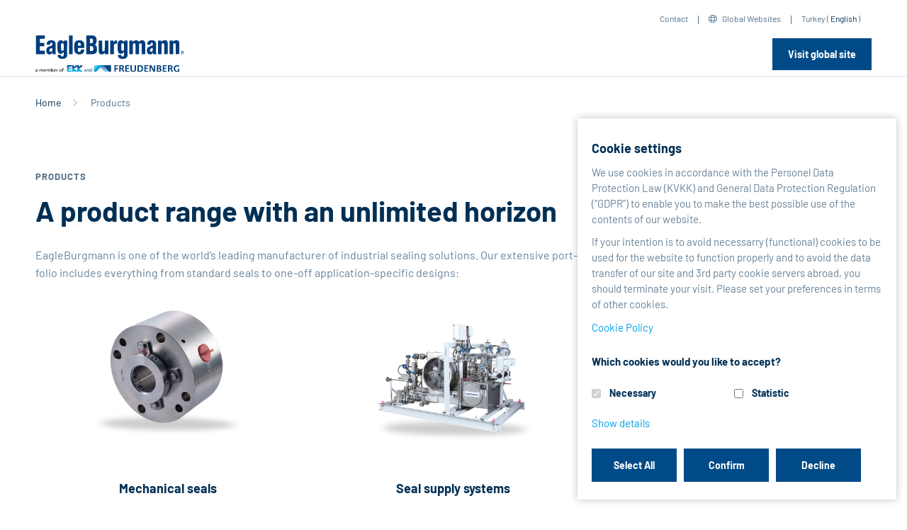

--- FILE ---
content_type: text/html;charset=utf-8
request_url: https://www.eagleburgmann.com.tr/en/products/a-product-range-with-an-unlimited-horizon
body_size: 155620
content:
<!DOCTYPE html>
    <html xmlns="http://www.w3.org/1999/xhtml" lang="en">
        
    
    
    
    

        <head>
            <meta http-equiv="Content-Type" content="text/html; charset=utf-8" />
            <meta http-equiv="X-UA-Compatible" content="IE=edge" />
        
                <base href="https://www.eagleburgmann.com.tr/en/products/a-product-range-with-an-unlimited-horizon" /><!--[if lt IE 7]></base><![endif]-->
        
        
            <meta content="text/html" name="DC.format" /><meta content="Page" name="DC.type" /><meta content="2016/08/16 - " name="DC.date.valid_range" /><meta content="2019-10-28T13:28:56+01:00" name="DC.date.modified" /><meta content="2016-08-16T12:26:03+01:00" name="DC.date.created" /><meta content="en" name="DC.language" />

  
    <link rel="stylesheet" type="text/css" href="https://www.eagleburgmann.com.tr/portal_css/eb/themetcpbcssnormalize-cachekey-20e24bdd848709bc1cfb6c81d79ca0c0.css" />
    <link rel="stylesheet" type="text/css" href="https://www.eagleburgmann.com.tr/portal_css/eb/themeprojectcustomvendorbootstrap-4.3.1cssbootstrap-cachekey-42f54f6435c56ef45dd1671a8923b729.css" />
    <style type="text/css">@import url(https://www.eagleburgmann.com.tr/portal_css/eb/themeprojectcustomvendorfontawesome-pro-5.8.2cssall-cachekey-1c4ba4f161d69039cc54f9dc4ff8016f.css);</style>
    <link rel="stylesheet" type="text/css" href="https://www.eagleburgmann.com.tr/portal_css/eb/themeprojectcustomvendorOwlCarouselcssowl.carousel-cachekey-0fc194187db605928a829a22289a7697.css" />

  
  
    <script type="text/javascript" src="https://www.eagleburgmann.com.tr/portal_javascripts/eb/resourceplone.app.jquery-cachekey-af16140478bdd195670a2786a92de41c.js"></script>
       <!--[if lt IE 9]>
     
    <script type="text/javascript" src="https://www.eagleburgmann.com.tr/portal_javascripts/eb/themeprojectcustomjscss3-mediaqueries-cachekey-ec4559932b06d641194d0962bb4a1cb3.js"></script>
       <![endif]-->
     
    <script type="text/javascript" src="https://www.eagleburgmann.com.tr/portal_javascripts/eb/themeprojectcustomvendorfancyboxjsjquery.fancybox-cachekey-b2d3c774b5a246adbec1ffa3b4dc6a28.js"></script>
    <script type="text/javascript" src="https://www.eagleburgmann.com.tr/portal_javascripts/eb/collective.js.jqueryui.custom.min-cachekey-28aea6bb64fbc93c6ef0187d01274bba.js"></script>
    <script type="text/javascript" src="https://www.eagleburgmann.com.tr/portal_javascripts/eb/++resource++jsi18n.js"></script>
    <script type="text/javascript" src="https://www.eagleburgmann.com.tr/portal_javascripts/eb/themetcpbjsconfirm-cachekey-b8119fbe6dcfe2d40d8bc1955b81488f.js"></script>
    <script type="text/javascript" src="https://www.eagleburgmann.com.tr/portal_javascripts/eb/++theme++projectcustom/js/Hyphenator.js"></script>
    <script type="text/javascript" src="https://www.eagleburgmann.com.tr/portal_javascripts/eb/themeprojectcustomjsjquery.stickytableheaders.min-cachekey-a8513c63dbd3e860ee73a62e7783b90f.js"></script>
    <script type="text/javascript" src="https://www.eagleburgmann.com.tr/portal_javascripts/eb/++theme++projectcustom/vendor/selectric/js/jquery.selectric.js"></script>
    <script type="text/javascript" src="https://www.eagleburgmann.com.tr/portal_javascripts/eb/themeprojectcustomjsselect2-cachekey-a4f56160aebcc814237ceb3a4b86f160.js"></script>


<title>A product range with an unlimited horizon - EN</title>
            
    <link rel="canonical" href="http://eagleburgmann.com.tr/en/products/a-product-range-with-an-unlimited-horizon" />

    <link rel="shortcut icon" type="image/x-icon" href="https://www.eagleburgmann.com.tr/favicon.ico" />
    <link rel="apple-touch-icon" href="https://www.eagleburgmann.com.tr/touch_icon.png" />


<script type="text/javascript">
        jQuery(function($){
            if (typeof($.datepicker) != "undefined"){
              $.datepicker.setDefaults(
                jQuery.extend($.datepicker.regional[''],
                {dateFormat: 'mm/dd/yy'}));
            }
        });
        </script>




    <link rel="search" href="https://www.eagleburgmann.com.tr/en/@@search" title="Search this site" />



            
            

            

            
            
            
            <meta name="viewport" content="width=device-width, initial-scale=1">
            <meta name="generator" content="Plone - http://plone.org" />
        
        
        
        
        <link rel="icon" type="image/png" href="/++theme++projectcustom/img/fav/favicon-96x96.png" sizes="96x96" />
        <link rel="icon" type="image/svg+xml" href="/++theme++projectcustom/img/fav/favicon.svg" />
        <link rel="shortcut icon" href="/++theme++projectcustom/img/fav/favicon.ico" />
        <link rel="apple-touch-icon" sizes="180x180" href="/++theme++projectcustom/img/fav/apple-touch-icon.png" />
        <meta name="apple-mobile-web-app-title" content="EagleBurgmann" />
        <link rel="manifest" href="/++theme++projectcustom/img/fav/site.webmanifest" />

        
        
    </head>
    <body class="main_template template-product_overview portaltype-document site-en section-products subsection-a-product-range-with-an-unlimited-horizon icons-on userrole-anonymous" dir="ltr">
    
        
        
            
        
        <div id="visual-portal-wrapper">
            
            
                
    

    <div class="top-internation-dropdown one eb-international" id="topInternationalDropdown" style="display: none;">
        <div class="container">
            <button type="button" class="close">
                <i class="fal fa-times"></i>
            </button>
            <div class="top-internation-dropdown-heading">
                <h3>EagleBurgmann international</h3>
            </div>
            <div class="top-international-tab-container">
                <div class="row">
                    <div class="col-lg-9 col-md-8">
                        <nav>
                            <div class="nav nav-tabs" id="topInternationalTab" role="tablist">
                                
                                    <a data-toggle="tab" role="tab" data-continent="1" href="#nav-1" class="sub-sectionnav-item nav-link active load-countries">Europe</a>
                                
                                
                                    <a data-toggle="tab" role="tab" data-continent="5" href="#nav-5" class="sub-sectionnav-item nav-link load-countries">Middle East</a>
                                
                                
                                    <a data-toggle="tab" role="tab" data-continent="2" href="#nav-2" class="sub-sectionnav-item nav-link load-countries">Asia Pacific</a>
                                
                                
                                    <a data-toggle="tab" role="tab" data-continent="3" href="#nav-3" class="sub-sectionnav-item nav-link load-countries">Americas</a>
                                
                                
                                    <a data-toggle="tab" role="tab" data-continent="4" href="#nav-4" class="sub-sectionnav-item nav-link load-countries">Africa</a>
                                
                                
                                    <a data-toggle="tab" role="tab" data-continent="6" href="#nav-6" class="sub-sectionnav-item nav-link load-countries">India</a>
                                
                            </div>
                        </nav>
                        <div class="load-countries-target tab-content" id="topInternationalTabContent">
                            
                                
                                    <div role="tabpanel" class="tab-pane fade show active" id="nav-1">
                                        
    <div class="row no-gutters">
        
            
                <div class="col-sm-4 col-xs-12 flag-item eb-international-lang-element sp-eagleburgmannat">
                    <div class="float-left flagsflag-at"></div>
                    <div class="overflow-hidden-block">
                        <div class="lang-element-title">Austria</div>
                        
                            <div class="lang-element spacer-div switch-language-331f4fc6333e5a707c38637feaf34ee3-de">
                                <a target="_blank" href="http://eagleburgmann.at?set_language=de"><span>German</span></a>
                            </div>
                        
                        
                            <div class="lang-element spacer-div switch-language-331f4fc6333e5a707c38637feaf34ee3-en">
                                <a target="_blank" href="http://eagleburgmann.at?set_language=en"><span>English</span></a>
                            </div>
                        
                    </div>
                </div>
            
        
        
            
                <div class="col-sm-4 col-xs-12 flag-item eb-international-lang-element sp-eagleburgmannbe">
                    <div class="float-left flagsflag-be"></div>
                    <div class="overflow-hidden-block">
                        <div class="lang-element-title">Belgium</div>
                        
                            <div class="lang-element spacer-div switch-language-c2a8a1c9ad0bff292da4bb54a1045c64-nl">
                                <a target="_blank" href="http://eagleburgmann.be?set_language=nl"><span>Dutch</span></a>
                            </div>
                        
                        
                            <div class="lang-element spacer-div switch-language-c2a8a1c9ad0bff292da4bb54a1045c64-fr">
                                <a target="_blank" href="http://eagleburgmann.be?set_language=fr"><span>French</span></a>
                            </div>
                        
                        
                            <div class="lang-element spacer-div switch-language-c2a8a1c9ad0bff292da4bb54a1045c64-en">
                                <a target="_blank" href="http://eagleburgmann.be?set_language=en"><span>English</span></a>
                            </div>
                        
                    </div>
                </div>
            
        
        
            
                <div class="col-sm-4 col-xs-12 flag-item eb-international-lang-element sp-eagleburgmanncz">
                    <div class="float-left flagsflag-cz"></div>
                    <div class="overflow-hidden-block">
                        <div class="lang-element-title">Czech Republic</div>
                        
                            <div class="lang-element spacer-div switch-language-dad684d35926afd7ddeefc637580c7cb-cs">
                                <a target="_blank" href="http://eagleburgmann.cz?set_language=cs"><span>Czech</span></a>
                            </div>
                        
                        
                            <div class="lang-element spacer-div switch-language-dad684d35926afd7ddeefc637580c7cb-en">
                                <a target="_blank" href="http://eagleburgmann.cz?set_language=en"><span>English</span></a>
                            </div>
                        
                    </div>
                </div>
            
        
        
            
                <div class="col-sm-4 col-xs-12 flag-item eb-international-lang-element sp-eagleburgmanndk">
                    <div class="float-left flagsflag-dk"></div>
                    <div class="overflow-hidden-block">
                        <div class="lang-element-title">Denmark</div>
                        
                            <div class="lang-element spacer-div switch-language-55e2dfbc8b8d0225c920af84b0f37a7f-en">
                                <a target="_blank" href="http://eagleburgmann.dk?set_language=en"><span>English</span></a>
                            </div>
                        
                        
                            <div class="lang-element spacer-div switch-language-55e2dfbc8b8d0225c920af84b0f37a7f-da">
                                <a target="_blank" href="http://eagleburgmann.dk?set_language=da"><span>Danish</span></a>
                            </div>
                        
                    </div>
                </div>
            
        
        
            
                <div class="col-sm-4 col-xs-12 flag-item eb-international-lang-element sp-eagleburgmann-espeycom">
                    <div class="float-left flagsflag-espey-de"></div>
                    <div class="overflow-hidden-block">
                        <div class="lang-element-title">Espey</div>
                        
                            <div class="lang-element spacer-div switch-language-9a85959414543bc5d06afaf221878226-de">
                                <a target="_blank" href="http://eagleburgmann-espey.com?set_language=de"><span>German</span></a>
                            </div>
                        
                        
                            <div class="lang-element spacer-div switch-language-9a85959414543bc5d06afaf221878226-en">
                                <a target="_blank" href="http://eagleburgmann-espey.com?set_language=en"><span>English</span></a>
                            </div>
                        
                    </div>
                </div>
            
        
        
            
                <div class="col-sm-4 col-xs-12 flag-item eb-international-lang-element sp-eagleburgmannfr">
                    <div class="float-left flagsflag-fr"></div>
                    <div class="overflow-hidden-block">
                        <div class="lang-element-title">France</div>
                        
                            <div class="lang-element spacer-div switch-language-7068a022a52241a505e885deb62635b6-fr">
                                <a target="_blank" href="http://eagleburgmann.fr?set_language=fr"><span>French</span></a>
                            </div>
                        
                        
                            <div class="lang-element spacer-div switch-language-7068a022a52241a505e885deb62635b6-en">
                                <a target="_blank" href="http://eagleburgmann.fr?set_language=en"><span>English</span></a>
                            </div>
                        
                    </div>
                </div>
            
        
        
            
                <div class="col-sm-4 col-xs-12 flag-item eb-international-lang-element sp-eagleburgmannde/">
                    <div class="float-left flagsflag-de"></div>
                    <div class="overflow-hidden-block">
                        <div class="lang-element-title">Germany</div>
                        
                            <div class="lang-element spacer-div switch-language-a19a167287da136a158f78567b8f8781-de">
                                <a target="_blank" href="http://www.eagleburgmann.de/?set_language=de"><span>German</span></a>
                            </div>
                        
                        
                            <div class="lang-element spacer-div switch-language-a19a167287da136a158f78567b8f8781-en">
                                <a target="_blank" href="http://www.eagleburgmann.de/?set_language=en"><span>English</span></a>
                            </div>
                        
                    </div>
                </div>
            
        
        
            
                <div class="col-sm-4 col-xs-12 flag-item eb-international-lang-element sp-eagleburgmannhu">
                    <div class="float-left flagsflag-hu"></div>
                    <div class="overflow-hidden-block">
                        <div class="lang-element-title">Hungary</div>
                        
                            <div class="lang-element spacer-div switch-language-eaccd241989c10ed95d9b9268002034f-hu">
                                <a target="_blank" href="http://eagleburgmann.hu?set_language=hu"><span>Hungarian</span></a>
                            </div>
                        
                        
                            <div class="lang-element spacer-div switch-language-eaccd241989c10ed95d9b9268002034f-en">
                                <a target="_blank" href="http://eagleburgmann.hu?set_language=en"><span>English</span></a>
                            </div>
                        
                    </div>
                </div>
            
        
        
            
                <div class="col-sm-4 col-xs-12 flag-item eb-international-lang-element sp-eagleburgmannie">
                    <div class="float-left flagsflag-ie"></div>
                    <div class="overflow-hidden-block">
                        <div class="lang-element-title">Ireland</div>
                        
                            <div class="lang-element spacer-div switch-language-5dda76f952e8415d82e4be92743802f2-en">
                                <a target="_blank" href="http://eagleburgmann.ie?set_language=en"><span>English</span></a>
                            </div>
                        
                    </div>
                </div>
            
        
        
            
                <div class="col-sm-4 col-xs-12 flag-item eb-international-lang-element sp-eagleburgmannit">
                    <div class="float-left flagsflag-it"></div>
                    <div class="overflow-hidden-block">
                        <div class="lang-element-title">Italy</div>
                        
                            <div class="lang-element spacer-div switch-language-8914dbec4ed194179cb85ace1b545306-it">
                                <a target="_blank" href="http://eagleburgmann.it?set_language=it"><span>Italian</span></a>
                            </div>
                        
                        
                            <div class="lang-element spacer-div switch-language-8914dbec4ed194179cb85ace1b545306-en">
                                <a target="_blank" href="http://eagleburgmann.it?set_language=en"><span>English</span></a>
                            </div>
                        
                    </div>
                </div>
            
        
        
            
                <div class="col-sm-4 col-xs-12 flag-item eb-international-lang-element sp-eagleburgmannnl">
                    <div class="float-left flagsflag-nl"></div>
                    <div class="overflow-hidden-block">
                        <div class="lang-element-title">Netherlands</div>
                        
                            <div class="lang-element spacer-div switch-language-c0974a33c5d94c6b33caab0d24e061f6-nl">
                                <a target="_blank" href="http://eagleburgmann.nl?set_language=nl"><span>Dutch</span></a>
                            </div>
                        
                        
                            <div class="lang-element spacer-div switch-language-c0974a33c5d94c6b33caab0d24e061f6-en">
                                <a target="_blank" href="http://eagleburgmann.nl?set_language=en"><span>English</span></a>
                            </div>
                        
                    </div>
                </div>
            
        
        
            
                <div class="col-sm-4 col-xs-12 flag-item eb-international-lang-element sp-eagleburgmannno">
                    <div class="float-left flagsflag-no"></div>
                    <div class="overflow-hidden-block">
                        <div class="lang-element-title">Norway</div>
                        
                            <div class="lang-element spacer-div switch-language-512c8bfcf8b3042b8a0e2358aa1adf77-no">
                                <a target="_blank" href="http://eagleburgmann.no?set_language=no"><span>Norwegian</span></a>
                            </div>
                        
                        
                            <div class="lang-element spacer-div switch-language-512c8bfcf8b3042b8a0e2358aa1adf77-en">
                                <a target="_blank" href="http://eagleburgmann.no?set_language=en"><span>English</span></a>
                            </div>
                        
                    </div>
                </div>
            
        
        
            
                <div class="col-sm-4 col-xs-12 flag-item eb-international-lang-element sp-eagleburgmannpl">
                    <div class="float-left flagsflag-pl"></div>
                    <div class="overflow-hidden-block">
                        <div class="lang-element-title">Poland</div>
                        
                            <div class="lang-element spacer-div switch-language-36799d280455b40d25a5f340d86b630c-pl">
                                <a target="_blank" href="http://eagleburgmann.pl?set_language=pl"><span>Polish</span></a>
                            </div>
                        
                        
                            <div class="lang-element spacer-div switch-language-36799d280455b40d25a5f340d86b630c-en">
                                <a target="_blank" href="http://eagleburgmann.pl?set_language=en"><span>English</span></a>
                            </div>
                        
                    </div>
                </div>
            
        
        
            
                <div class="col-sm-4 col-xs-12 flag-item eb-international-lang-element sp-eagleburgmannes">
                    <div class="float-left flagsflag-es"></div>
                    <div class="overflow-hidden-block">
                        <div class="lang-element-title">Spain</div>
                        
                            <div class="lang-element spacer-div switch-language-a6f31885205356c1a30d510d04e6b8e8-es">
                                <a target="_blank" href="http://eagleburgmann.es?set_language=es"><span>Spanish</span></a>
                            </div>
                        
                        
                            <div class="lang-element spacer-div switch-language-a6f31885205356c1a30d510d04e6b8e8-en">
                                <a target="_blank" href="http://eagleburgmann.es?set_language=en"><span>English</span></a>
                            </div>
                        
                    </div>
                </div>
            
        
        
            
                <div class="col-sm-4 col-xs-12 flag-item eb-international-lang-element sp-eagleburgmannse">
                    <div class="float-left flagsflag-se"></div>
                    <div class="overflow-hidden-block">
                        <div class="lang-element-title">Sweden</div>
                        
                            <div class="lang-element spacer-div switch-language-8fba552b658f2729c0bc21f3ccac1ef3-sv">
                                <a target="_blank" href="http://eagleburgmann.se?set_language=sv"><span>Swedish</span></a>
                            </div>
                        
                        
                            <div class="lang-element spacer-div switch-language-8fba552b658f2729c0bc21f3ccac1ef3-en">
                                <a target="_blank" href="http://eagleburgmann.se?set_language=en"><span>English</span></a>
                            </div>
                        
                    </div>
                </div>
            
        
        
            
                <div class="col-sm-4 col-xs-12 flag-item eb-international-lang-element sp-eagleburgmannch">
                    <div class="float-left flagsflag-ch"></div>
                    <div class="overflow-hidden-block">
                        <div class="lang-element-title">Switzerland</div>
                        
                            <div class="lang-element spacer-div switch-language-165c74070fdbce12b446a79f911e781f-de">
                                <a target="_blank" href="http://eagleburgmann.ch?set_language=de"><span>German</span></a>
                            </div>
                        
                        
                            <div class="lang-element spacer-div switch-language-165c74070fdbce12b446a79f911e781f-en">
                                <a target="_blank" href="http://eagleburgmann.ch?set_language=en"><span>English</span></a>
                            </div>
                        
                    </div>
                </div>
            
        
        
            
                <div class="col-sm-4 col-xs-12 flag-item eb-international-lang-element sp-eagleburgmanncouk">
                    <div class="float-left flagsflag-gb"></div>
                    <div class="overflow-hidden-block">
                        <div class="lang-element-title">UK</div>
                        
                            <div class="lang-element spacer-div switch-language-9c6b92dcecbee0767ef6a98af8ea6585-en">
                                <a target="_blank" href="http://eagleburgmann.co.uk?set_language=en"><span>English</span></a>
                            </div>
                        
                    </div>
                </div>
            
        
    </div>

                                    </div>
                                
                                
                            
                            
                                
                                
                                    <div role="tabpanel" class="tab-pane fade" id="nav-5">
                                        
    <div class="row no-gutters">
        
            
                <div class="col-sm-4 col-xs-12 flag-item eb-international-lang-element sp-eagleburgmannat">
                    <div class="float-left flagsflag-at"></div>
                    <div class="overflow-hidden-block">
                        <div class="lang-element-title">Austria</div>
                        
                            <div class="lang-element spacer-div switch-language-331f4fc6333e5a707c38637feaf34ee3-de">
                                <a target="_blank" href="http://eagleburgmann.at?set_language=de"><span>German</span></a>
                            </div>
                        
                        
                            <div class="lang-element spacer-div switch-language-331f4fc6333e5a707c38637feaf34ee3-en">
                                <a target="_blank" href="http://eagleburgmann.at?set_language=en"><span>English</span></a>
                            </div>
                        
                    </div>
                </div>
            
        
        
            
                <div class="col-sm-4 col-xs-12 flag-item eb-international-lang-element sp-eagleburgmannbe">
                    <div class="float-left flagsflag-be"></div>
                    <div class="overflow-hidden-block">
                        <div class="lang-element-title">Belgium</div>
                        
                            <div class="lang-element spacer-div switch-language-c2a8a1c9ad0bff292da4bb54a1045c64-nl">
                                <a target="_blank" href="http://eagleburgmann.be?set_language=nl"><span>Dutch</span></a>
                            </div>
                        
                        
                            <div class="lang-element spacer-div switch-language-c2a8a1c9ad0bff292da4bb54a1045c64-fr">
                                <a target="_blank" href="http://eagleburgmann.be?set_language=fr"><span>French</span></a>
                            </div>
                        
                        
                            <div class="lang-element spacer-div switch-language-c2a8a1c9ad0bff292da4bb54a1045c64-en">
                                <a target="_blank" href="http://eagleburgmann.be?set_language=en"><span>English</span></a>
                            </div>
                        
                    </div>
                </div>
            
        
        
            
                <div class="col-sm-4 col-xs-12 flag-item eb-international-lang-element sp-eagleburgmanncz">
                    <div class="float-left flagsflag-cz"></div>
                    <div class="overflow-hidden-block">
                        <div class="lang-element-title">Czech Republic</div>
                        
                            <div class="lang-element spacer-div switch-language-dad684d35926afd7ddeefc637580c7cb-cs">
                                <a target="_blank" href="http://eagleburgmann.cz?set_language=cs"><span>Czech</span></a>
                            </div>
                        
                        
                            <div class="lang-element spacer-div switch-language-dad684d35926afd7ddeefc637580c7cb-en">
                                <a target="_blank" href="http://eagleburgmann.cz?set_language=en"><span>English</span></a>
                            </div>
                        
                    </div>
                </div>
            
        
        
            
                <div class="col-sm-4 col-xs-12 flag-item eb-international-lang-element sp-eagleburgmanndk">
                    <div class="float-left flagsflag-dk"></div>
                    <div class="overflow-hidden-block">
                        <div class="lang-element-title">Denmark</div>
                        
                            <div class="lang-element spacer-div switch-language-55e2dfbc8b8d0225c920af84b0f37a7f-en">
                                <a target="_blank" href="http://eagleburgmann.dk?set_language=en"><span>English</span></a>
                            </div>
                        
                        
                            <div class="lang-element spacer-div switch-language-55e2dfbc8b8d0225c920af84b0f37a7f-da">
                                <a target="_blank" href="http://eagleburgmann.dk?set_language=da"><span>Danish</span></a>
                            </div>
                        
                    </div>
                </div>
            
        
        
            
                <div class="col-sm-4 col-xs-12 flag-item eb-international-lang-element sp-eagleburgmann-espeycom">
                    <div class="float-left flagsflag-espey-de"></div>
                    <div class="overflow-hidden-block">
                        <div class="lang-element-title">Espey</div>
                        
                            <div class="lang-element spacer-div switch-language-9a85959414543bc5d06afaf221878226-de">
                                <a target="_blank" href="http://eagleburgmann-espey.com?set_language=de"><span>German</span></a>
                            </div>
                        
                        
                            <div class="lang-element spacer-div switch-language-9a85959414543bc5d06afaf221878226-en">
                                <a target="_blank" href="http://eagleburgmann-espey.com?set_language=en"><span>English</span></a>
                            </div>
                        
                    </div>
                </div>
            
        
        
            
                <div class="col-sm-4 col-xs-12 flag-item eb-international-lang-element sp-eagleburgmannfr">
                    <div class="float-left flagsflag-fr"></div>
                    <div class="overflow-hidden-block">
                        <div class="lang-element-title">France</div>
                        
                            <div class="lang-element spacer-div switch-language-7068a022a52241a505e885deb62635b6-fr">
                                <a target="_blank" href="http://eagleburgmann.fr?set_language=fr"><span>French</span></a>
                            </div>
                        
                        
                            <div class="lang-element spacer-div switch-language-7068a022a52241a505e885deb62635b6-en">
                                <a target="_blank" href="http://eagleburgmann.fr?set_language=en"><span>English</span></a>
                            </div>
                        
                    </div>
                </div>
            
        
        
            
                <div class="col-sm-4 col-xs-12 flag-item eb-international-lang-element sp-eagleburgmannde/">
                    <div class="float-left flagsflag-de"></div>
                    <div class="overflow-hidden-block">
                        <div class="lang-element-title">Germany</div>
                        
                            <div class="lang-element spacer-div switch-language-a19a167287da136a158f78567b8f8781-de">
                                <a target="_blank" href="http://www.eagleburgmann.de/?set_language=de"><span>German</span></a>
                            </div>
                        
                        
                            <div class="lang-element spacer-div switch-language-a19a167287da136a158f78567b8f8781-en">
                                <a target="_blank" href="http://www.eagleburgmann.de/?set_language=en"><span>English</span></a>
                            </div>
                        
                    </div>
                </div>
            
        
        
            
                <div class="col-sm-4 col-xs-12 flag-item eb-international-lang-element sp-eagleburgmannhu">
                    <div class="float-left flagsflag-hu"></div>
                    <div class="overflow-hidden-block">
                        <div class="lang-element-title">Hungary</div>
                        
                            <div class="lang-element spacer-div switch-language-eaccd241989c10ed95d9b9268002034f-hu">
                                <a target="_blank" href="http://eagleburgmann.hu?set_language=hu"><span>Hungarian</span></a>
                            </div>
                        
                        
                            <div class="lang-element spacer-div switch-language-eaccd241989c10ed95d9b9268002034f-en">
                                <a target="_blank" href="http://eagleburgmann.hu?set_language=en"><span>English</span></a>
                            </div>
                        
                    </div>
                </div>
            
        
        
            
                <div class="col-sm-4 col-xs-12 flag-item eb-international-lang-element sp-eagleburgmannie">
                    <div class="float-left flagsflag-ie"></div>
                    <div class="overflow-hidden-block">
                        <div class="lang-element-title">Ireland</div>
                        
                            <div class="lang-element spacer-div switch-language-5dda76f952e8415d82e4be92743802f2-en">
                                <a target="_blank" href="http://eagleburgmann.ie?set_language=en"><span>English</span></a>
                            </div>
                        
                    </div>
                </div>
            
        
        
            
                <div class="col-sm-4 col-xs-12 flag-item eb-international-lang-element sp-eagleburgmannit">
                    <div class="float-left flagsflag-it"></div>
                    <div class="overflow-hidden-block">
                        <div class="lang-element-title">Italy</div>
                        
                            <div class="lang-element spacer-div switch-language-8914dbec4ed194179cb85ace1b545306-it">
                                <a target="_blank" href="http://eagleburgmann.it?set_language=it"><span>Italian</span></a>
                            </div>
                        
                        
                            <div class="lang-element spacer-div switch-language-8914dbec4ed194179cb85ace1b545306-en">
                                <a target="_blank" href="http://eagleburgmann.it?set_language=en"><span>English</span></a>
                            </div>
                        
                    </div>
                </div>
            
        
        
            
                <div class="col-sm-4 col-xs-12 flag-item eb-international-lang-element sp-eagleburgmannnl">
                    <div class="float-left flagsflag-nl"></div>
                    <div class="overflow-hidden-block">
                        <div class="lang-element-title">Netherlands</div>
                        
                            <div class="lang-element spacer-div switch-language-c0974a33c5d94c6b33caab0d24e061f6-nl">
                                <a target="_blank" href="http://eagleburgmann.nl?set_language=nl"><span>Dutch</span></a>
                            </div>
                        
                        
                            <div class="lang-element spacer-div switch-language-c0974a33c5d94c6b33caab0d24e061f6-en">
                                <a target="_blank" href="http://eagleburgmann.nl?set_language=en"><span>English</span></a>
                            </div>
                        
                    </div>
                </div>
            
        
        
            
                <div class="col-sm-4 col-xs-12 flag-item eb-international-lang-element sp-eagleburgmannno">
                    <div class="float-left flagsflag-no"></div>
                    <div class="overflow-hidden-block">
                        <div class="lang-element-title">Norway</div>
                        
                            <div class="lang-element spacer-div switch-language-512c8bfcf8b3042b8a0e2358aa1adf77-no">
                                <a target="_blank" href="http://eagleburgmann.no?set_language=no"><span>Norwegian</span></a>
                            </div>
                        
                        
                            <div class="lang-element spacer-div switch-language-512c8bfcf8b3042b8a0e2358aa1adf77-en">
                                <a target="_blank" href="http://eagleburgmann.no?set_language=en"><span>English</span></a>
                            </div>
                        
                    </div>
                </div>
            
        
        
            
                <div class="col-sm-4 col-xs-12 flag-item eb-international-lang-element sp-eagleburgmannpl">
                    <div class="float-left flagsflag-pl"></div>
                    <div class="overflow-hidden-block">
                        <div class="lang-element-title">Poland</div>
                        
                            <div class="lang-element spacer-div switch-language-36799d280455b40d25a5f340d86b630c-pl">
                                <a target="_blank" href="http://eagleburgmann.pl?set_language=pl"><span>Polish</span></a>
                            </div>
                        
                        
                            <div class="lang-element spacer-div switch-language-36799d280455b40d25a5f340d86b630c-en">
                                <a target="_blank" href="http://eagleburgmann.pl?set_language=en"><span>English</span></a>
                            </div>
                        
                    </div>
                </div>
            
        
        
            
                <div class="col-sm-4 col-xs-12 flag-item eb-international-lang-element sp-eagleburgmannes">
                    <div class="float-left flagsflag-es"></div>
                    <div class="overflow-hidden-block">
                        <div class="lang-element-title">Spain</div>
                        
                            <div class="lang-element spacer-div switch-language-a6f31885205356c1a30d510d04e6b8e8-es">
                                <a target="_blank" href="http://eagleburgmann.es?set_language=es"><span>Spanish</span></a>
                            </div>
                        
                        
                            <div class="lang-element spacer-div switch-language-a6f31885205356c1a30d510d04e6b8e8-en">
                                <a target="_blank" href="http://eagleburgmann.es?set_language=en"><span>English</span></a>
                            </div>
                        
                    </div>
                </div>
            
        
        
            
                <div class="col-sm-4 col-xs-12 flag-item eb-international-lang-element sp-eagleburgmannse">
                    <div class="float-left flagsflag-se"></div>
                    <div class="overflow-hidden-block">
                        <div class="lang-element-title">Sweden</div>
                        
                            <div class="lang-element spacer-div switch-language-8fba552b658f2729c0bc21f3ccac1ef3-sv">
                                <a target="_blank" href="http://eagleburgmann.se?set_language=sv"><span>Swedish</span></a>
                            </div>
                        
                        
                            <div class="lang-element spacer-div switch-language-8fba552b658f2729c0bc21f3ccac1ef3-en">
                                <a target="_blank" href="http://eagleburgmann.se?set_language=en"><span>English</span></a>
                            </div>
                        
                    </div>
                </div>
            
        
        
            
                <div class="col-sm-4 col-xs-12 flag-item eb-international-lang-element sp-eagleburgmannch">
                    <div class="float-left flagsflag-ch"></div>
                    <div class="overflow-hidden-block">
                        <div class="lang-element-title">Switzerland</div>
                        
                            <div class="lang-element spacer-div switch-language-165c74070fdbce12b446a79f911e781f-de">
                                <a target="_blank" href="http://eagleburgmann.ch?set_language=de"><span>German</span></a>
                            </div>
                        
                        
                            <div class="lang-element spacer-div switch-language-165c74070fdbce12b446a79f911e781f-en">
                                <a target="_blank" href="http://eagleburgmann.ch?set_language=en"><span>English</span></a>
                            </div>
                        
                    </div>
                </div>
            
        
        
            
                <div class="col-sm-4 col-xs-12 flag-item eb-international-lang-element sp-eagleburgmanncouk">
                    <div class="float-left flagsflag-gb"></div>
                    <div class="overflow-hidden-block">
                        <div class="lang-element-title">UK</div>
                        
                            <div class="lang-element spacer-div switch-language-9c6b92dcecbee0767ef6a98af8ea6585-en">
                                <a target="_blank" href="http://eagleburgmann.co.uk?set_language=en"><span>English</span></a>
                            </div>
                        
                    </div>
                </div>
            
        
    </div>

                                    </div>
                                
                            
                            
                                
                                
                                    <div role="tabpanel" class="tab-pane fade" id="nav-2">
                                        
    <div class="row no-gutters">
        
            
                <div class="col-sm-4 col-xs-12 flag-item eb-international-lang-element sp-eagleburgmannat">
                    <div class="float-left flagsflag-at"></div>
                    <div class="overflow-hidden-block">
                        <div class="lang-element-title">Austria</div>
                        
                            <div class="lang-element spacer-div switch-language-331f4fc6333e5a707c38637feaf34ee3-de">
                                <a target="_blank" href="http://eagleburgmann.at?set_language=de"><span>German</span></a>
                            </div>
                        
                        
                            <div class="lang-element spacer-div switch-language-331f4fc6333e5a707c38637feaf34ee3-en">
                                <a target="_blank" href="http://eagleburgmann.at?set_language=en"><span>English</span></a>
                            </div>
                        
                    </div>
                </div>
            
        
        
            
                <div class="col-sm-4 col-xs-12 flag-item eb-international-lang-element sp-eagleburgmannbe">
                    <div class="float-left flagsflag-be"></div>
                    <div class="overflow-hidden-block">
                        <div class="lang-element-title">Belgium</div>
                        
                            <div class="lang-element spacer-div switch-language-c2a8a1c9ad0bff292da4bb54a1045c64-nl">
                                <a target="_blank" href="http://eagleburgmann.be?set_language=nl"><span>Dutch</span></a>
                            </div>
                        
                        
                            <div class="lang-element spacer-div switch-language-c2a8a1c9ad0bff292da4bb54a1045c64-fr">
                                <a target="_blank" href="http://eagleburgmann.be?set_language=fr"><span>French</span></a>
                            </div>
                        
                        
                            <div class="lang-element spacer-div switch-language-c2a8a1c9ad0bff292da4bb54a1045c64-en">
                                <a target="_blank" href="http://eagleburgmann.be?set_language=en"><span>English</span></a>
                            </div>
                        
                    </div>
                </div>
            
        
        
            
                <div class="col-sm-4 col-xs-12 flag-item eb-international-lang-element sp-eagleburgmanncz">
                    <div class="float-left flagsflag-cz"></div>
                    <div class="overflow-hidden-block">
                        <div class="lang-element-title">Czech Republic</div>
                        
                            <div class="lang-element spacer-div switch-language-dad684d35926afd7ddeefc637580c7cb-cs">
                                <a target="_blank" href="http://eagleburgmann.cz?set_language=cs"><span>Czech</span></a>
                            </div>
                        
                        
                            <div class="lang-element spacer-div switch-language-dad684d35926afd7ddeefc637580c7cb-en">
                                <a target="_blank" href="http://eagleburgmann.cz?set_language=en"><span>English</span></a>
                            </div>
                        
                    </div>
                </div>
            
        
        
            
                <div class="col-sm-4 col-xs-12 flag-item eb-international-lang-element sp-eagleburgmanndk">
                    <div class="float-left flagsflag-dk"></div>
                    <div class="overflow-hidden-block">
                        <div class="lang-element-title">Denmark</div>
                        
                            <div class="lang-element spacer-div switch-language-55e2dfbc8b8d0225c920af84b0f37a7f-en">
                                <a target="_blank" href="http://eagleburgmann.dk?set_language=en"><span>English</span></a>
                            </div>
                        
                        
                            <div class="lang-element spacer-div switch-language-55e2dfbc8b8d0225c920af84b0f37a7f-da">
                                <a target="_blank" href="http://eagleburgmann.dk?set_language=da"><span>Danish</span></a>
                            </div>
                        
                    </div>
                </div>
            
        
        
            
                <div class="col-sm-4 col-xs-12 flag-item eb-international-lang-element sp-eagleburgmann-espeycom">
                    <div class="float-left flagsflag-espey-de"></div>
                    <div class="overflow-hidden-block">
                        <div class="lang-element-title">Espey</div>
                        
                            <div class="lang-element spacer-div switch-language-9a85959414543bc5d06afaf221878226-de">
                                <a target="_blank" href="http://eagleburgmann-espey.com?set_language=de"><span>German</span></a>
                            </div>
                        
                        
                            <div class="lang-element spacer-div switch-language-9a85959414543bc5d06afaf221878226-en">
                                <a target="_blank" href="http://eagleburgmann-espey.com?set_language=en"><span>English</span></a>
                            </div>
                        
                    </div>
                </div>
            
        
        
            
                <div class="col-sm-4 col-xs-12 flag-item eb-international-lang-element sp-eagleburgmannfr">
                    <div class="float-left flagsflag-fr"></div>
                    <div class="overflow-hidden-block">
                        <div class="lang-element-title">France</div>
                        
                            <div class="lang-element spacer-div switch-language-7068a022a52241a505e885deb62635b6-fr">
                                <a target="_blank" href="http://eagleburgmann.fr?set_language=fr"><span>French</span></a>
                            </div>
                        
                        
                            <div class="lang-element spacer-div switch-language-7068a022a52241a505e885deb62635b6-en">
                                <a target="_blank" href="http://eagleburgmann.fr?set_language=en"><span>English</span></a>
                            </div>
                        
                    </div>
                </div>
            
        
        
            
                <div class="col-sm-4 col-xs-12 flag-item eb-international-lang-element sp-eagleburgmannde/">
                    <div class="float-left flagsflag-de"></div>
                    <div class="overflow-hidden-block">
                        <div class="lang-element-title">Germany</div>
                        
                            <div class="lang-element spacer-div switch-language-a19a167287da136a158f78567b8f8781-de">
                                <a target="_blank" href="http://www.eagleburgmann.de/?set_language=de"><span>German</span></a>
                            </div>
                        
                        
                            <div class="lang-element spacer-div switch-language-a19a167287da136a158f78567b8f8781-en">
                                <a target="_blank" href="http://www.eagleburgmann.de/?set_language=en"><span>English</span></a>
                            </div>
                        
                    </div>
                </div>
            
        
        
            
                <div class="col-sm-4 col-xs-12 flag-item eb-international-lang-element sp-eagleburgmannhu">
                    <div class="float-left flagsflag-hu"></div>
                    <div class="overflow-hidden-block">
                        <div class="lang-element-title">Hungary</div>
                        
                            <div class="lang-element spacer-div switch-language-eaccd241989c10ed95d9b9268002034f-hu">
                                <a target="_blank" href="http://eagleburgmann.hu?set_language=hu"><span>Hungarian</span></a>
                            </div>
                        
                        
                            <div class="lang-element spacer-div switch-language-eaccd241989c10ed95d9b9268002034f-en">
                                <a target="_blank" href="http://eagleburgmann.hu?set_language=en"><span>English</span></a>
                            </div>
                        
                    </div>
                </div>
            
        
        
            
                <div class="col-sm-4 col-xs-12 flag-item eb-international-lang-element sp-eagleburgmannie">
                    <div class="float-left flagsflag-ie"></div>
                    <div class="overflow-hidden-block">
                        <div class="lang-element-title">Ireland</div>
                        
                            <div class="lang-element spacer-div switch-language-5dda76f952e8415d82e4be92743802f2-en">
                                <a target="_blank" href="http://eagleburgmann.ie?set_language=en"><span>English</span></a>
                            </div>
                        
                    </div>
                </div>
            
        
        
            
                <div class="col-sm-4 col-xs-12 flag-item eb-international-lang-element sp-eagleburgmannit">
                    <div class="float-left flagsflag-it"></div>
                    <div class="overflow-hidden-block">
                        <div class="lang-element-title">Italy</div>
                        
                            <div class="lang-element spacer-div switch-language-8914dbec4ed194179cb85ace1b545306-it">
                                <a target="_blank" href="http://eagleburgmann.it?set_language=it"><span>Italian</span></a>
                            </div>
                        
                        
                            <div class="lang-element spacer-div switch-language-8914dbec4ed194179cb85ace1b545306-en">
                                <a target="_blank" href="http://eagleburgmann.it?set_language=en"><span>English</span></a>
                            </div>
                        
                    </div>
                </div>
            
        
        
            
                <div class="col-sm-4 col-xs-12 flag-item eb-international-lang-element sp-eagleburgmannnl">
                    <div class="float-left flagsflag-nl"></div>
                    <div class="overflow-hidden-block">
                        <div class="lang-element-title">Netherlands</div>
                        
                            <div class="lang-element spacer-div switch-language-c0974a33c5d94c6b33caab0d24e061f6-nl">
                                <a target="_blank" href="http://eagleburgmann.nl?set_language=nl"><span>Dutch</span></a>
                            </div>
                        
                        
                            <div class="lang-element spacer-div switch-language-c0974a33c5d94c6b33caab0d24e061f6-en">
                                <a target="_blank" href="http://eagleburgmann.nl?set_language=en"><span>English</span></a>
                            </div>
                        
                    </div>
                </div>
            
        
        
            
                <div class="col-sm-4 col-xs-12 flag-item eb-international-lang-element sp-eagleburgmannno">
                    <div class="float-left flagsflag-no"></div>
                    <div class="overflow-hidden-block">
                        <div class="lang-element-title">Norway</div>
                        
                            <div class="lang-element spacer-div switch-language-512c8bfcf8b3042b8a0e2358aa1adf77-no">
                                <a target="_blank" href="http://eagleburgmann.no?set_language=no"><span>Norwegian</span></a>
                            </div>
                        
                        
                            <div class="lang-element spacer-div switch-language-512c8bfcf8b3042b8a0e2358aa1adf77-en">
                                <a target="_blank" href="http://eagleburgmann.no?set_language=en"><span>English</span></a>
                            </div>
                        
                    </div>
                </div>
            
        
        
            
                <div class="col-sm-4 col-xs-12 flag-item eb-international-lang-element sp-eagleburgmannpl">
                    <div class="float-left flagsflag-pl"></div>
                    <div class="overflow-hidden-block">
                        <div class="lang-element-title">Poland</div>
                        
                            <div class="lang-element spacer-div switch-language-36799d280455b40d25a5f340d86b630c-pl">
                                <a target="_blank" href="http://eagleburgmann.pl?set_language=pl"><span>Polish</span></a>
                            </div>
                        
                        
                            <div class="lang-element spacer-div switch-language-36799d280455b40d25a5f340d86b630c-en">
                                <a target="_blank" href="http://eagleburgmann.pl?set_language=en"><span>English</span></a>
                            </div>
                        
                    </div>
                </div>
            
        
        
            
                <div class="col-sm-4 col-xs-12 flag-item eb-international-lang-element sp-eagleburgmannes">
                    <div class="float-left flagsflag-es"></div>
                    <div class="overflow-hidden-block">
                        <div class="lang-element-title">Spain</div>
                        
                            <div class="lang-element spacer-div switch-language-a6f31885205356c1a30d510d04e6b8e8-es">
                                <a target="_blank" href="http://eagleburgmann.es?set_language=es"><span>Spanish</span></a>
                            </div>
                        
                        
                            <div class="lang-element spacer-div switch-language-a6f31885205356c1a30d510d04e6b8e8-en">
                                <a target="_blank" href="http://eagleburgmann.es?set_language=en"><span>English</span></a>
                            </div>
                        
                    </div>
                </div>
            
        
        
            
                <div class="col-sm-4 col-xs-12 flag-item eb-international-lang-element sp-eagleburgmannse">
                    <div class="float-left flagsflag-se"></div>
                    <div class="overflow-hidden-block">
                        <div class="lang-element-title">Sweden</div>
                        
                            <div class="lang-element spacer-div switch-language-8fba552b658f2729c0bc21f3ccac1ef3-sv">
                                <a target="_blank" href="http://eagleburgmann.se?set_language=sv"><span>Swedish</span></a>
                            </div>
                        
                        
                            <div class="lang-element spacer-div switch-language-8fba552b658f2729c0bc21f3ccac1ef3-en">
                                <a target="_blank" href="http://eagleburgmann.se?set_language=en"><span>English</span></a>
                            </div>
                        
                    </div>
                </div>
            
        
        
            
                <div class="col-sm-4 col-xs-12 flag-item eb-international-lang-element sp-eagleburgmannch">
                    <div class="float-left flagsflag-ch"></div>
                    <div class="overflow-hidden-block">
                        <div class="lang-element-title">Switzerland</div>
                        
                            <div class="lang-element spacer-div switch-language-165c74070fdbce12b446a79f911e781f-de">
                                <a target="_blank" href="http://eagleburgmann.ch?set_language=de"><span>German</span></a>
                            </div>
                        
                        
                            <div class="lang-element spacer-div switch-language-165c74070fdbce12b446a79f911e781f-en">
                                <a target="_blank" href="http://eagleburgmann.ch?set_language=en"><span>English</span></a>
                            </div>
                        
                    </div>
                </div>
            
        
        
            
                <div class="col-sm-4 col-xs-12 flag-item eb-international-lang-element sp-eagleburgmanncouk">
                    <div class="float-left flagsflag-gb"></div>
                    <div class="overflow-hidden-block">
                        <div class="lang-element-title">UK</div>
                        
                            <div class="lang-element spacer-div switch-language-9c6b92dcecbee0767ef6a98af8ea6585-en">
                                <a target="_blank" href="http://eagleburgmann.co.uk?set_language=en"><span>English</span></a>
                            </div>
                        
                    </div>
                </div>
            
        
    </div>

                                    </div>
                                
                            
                            
                                
                                
                                    <div role="tabpanel" class="tab-pane fade" id="nav-3">
                                        
    <div class="row no-gutters">
        
            
                <div class="col-sm-4 col-xs-12 flag-item eb-international-lang-element sp-eagleburgmannat">
                    <div class="float-left flagsflag-at"></div>
                    <div class="overflow-hidden-block">
                        <div class="lang-element-title">Austria</div>
                        
                            <div class="lang-element spacer-div switch-language-331f4fc6333e5a707c38637feaf34ee3-de">
                                <a target="_blank" href="http://eagleburgmann.at?set_language=de"><span>German</span></a>
                            </div>
                        
                        
                            <div class="lang-element spacer-div switch-language-331f4fc6333e5a707c38637feaf34ee3-en">
                                <a target="_blank" href="http://eagleburgmann.at?set_language=en"><span>English</span></a>
                            </div>
                        
                    </div>
                </div>
            
        
        
            
                <div class="col-sm-4 col-xs-12 flag-item eb-international-lang-element sp-eagleburgmannbe">
                    <div class="float-left flagsflag-be"></div>
                    <div class="overflow-hidden-block">
                        <div class="lang-element-title">Belgium</div>
                        
                            <div class="lang-element spacer-div switch-language-c2a8a1c9ad0bff292da4bb54a1045c64-nl">
                                <a target="_blank" href="http://eagleburgmann.be?set_language=nl"><span>Dutch</span></a>
                            </div>
                        
                        
                            <div class="lang-element spacer-div switch-language-c2a8a1c9ad0bff292da4bb54a1045c64-fr">
                                <a target="_blank" href="http://eagleburgmann.be?set_language=fr"><span>French</span></a>
                            </div>
                        
                        
                            <div class="lang-element spacer-div switch-language-c2a8a1c9ad0bff292da4bb54a1045c64-en">
                                <a target="_blank" href="http://eagleburgmann.be?set_language=en"><span>English</span></a>
                            </div>
                        
                    </div>
                </div>
            
        
        
            
                <div class="col-sm-4 col-xs-12 flag-item eb-international-lang-element sp-eagleburgmanncz">
                    <div class="float-left flagsflag-cz"></div>
                    <div class="overflow-hidden-block">
                        <div class="lang-element-title">Czech Republic</div>
                        
                            <div class="lang-element spacer-div switch-language-dad684d35926afd7ddeefc637580c7cb-cs">
                                <a target="_blank" href="http://eagleburgmann.cz?set_language=cs"><span>Czech</span></a>
                            </div>
                        
                        
                            <div class="lang-element spacer-div switch-language-dad684d35926afd7ddeefc637580c7cb-en">
                                <a target="_blank" href="http://eagleburgmann.cz?set_language=en"><span>English</span></a>
                            </div>
                        
                    </div>
                </div>
            
        
        
            
                <div class="col-sm-4 col-xs-12 flag-item eb-international-lang-element sp-eagleburgmanndk">
                    <div class="float-left flagsflag-dk"></div>
                    <div class="overflow-hidden-block">
                        <div class="lang-element-title">Denmark</div>
                        
                            <div class="lang-element spacer-div switch-language-55e2dfbc8b8d0225c920af84b0f37a7f-en">
                                <a target="_blank" href="http://eagleburgmann.dk?set_language=en"><span>English</span></a>
                            </div>
                        
                        
                            <div class="lang-element spacer-div switch-language-55e2dfbc8b8d0225c920af84b0f37a7f-da">
                                <a target="_blank" href="http://eagleburgmann.dk?set_language=da"><span>Danish</span></a>
                            </div>
                        
                    </div>
                </div>
            
        
        
            
                <div class="col-sm-4 col-xs-12 flag-item eb-international-lang-element sp-eagleburgmann-espeycom">
                    <div class="float-left flagsflag-espey-de"></div>
                    <div class="overflow-hidden-block">
                        <div class="lang-element-title">Espey</div>
                        
                            <div class="lang-element spacer-div switch-language-9a85959414543bc5d06afaf221878226-de">
                                <a target="_blank" href="http://eagleburgmann-espey.com?set_language=de"><span>German</span></a>
                            </div>
                        
                        
                            <div class="lang-element spacer-div switch-language-9a85959414543bc5d06afaf221878226-en">
                                <a target="_blank" href="http://eagleburgmann-espey.com?set_language=en"><span>English</span></a>
                            </div>
                        
                    </div>
                </div>
            
        
        
            
                <div class="col-sm-4 col-xs-12 flag-item eb-international-lang-element sp-eagleburgmannfr">
                    <div class="float-left flagsflag-fr"></div>
                    <div class="overflow-hidden-block">
                        <div class="lang-element-title">France</div>
                        
                            <div class="lang-element spacer-div switch-language-7068a022a52241a505e885deb62635b6-fr">
                                <a target="_blank" href="http://eagleburgmann.fr?set_language=fr"><span>French</span></a>
                            </div>
                        
                        
                            <div class="lang-element spacer-div switch-language-7068a022a52241a505e885deb62635b6-en">
                                <a target="_blank" href="http://eagleburgmann.fr?set_language=en"><span>English</span></a>
                            </div>
                        
                    </div>
                </div>
            
        
        
            
                <div class="col-sm-4 col-xs-12 flag-item eb-international-lang-element sp-eagleburgmannde/">
                    <div class="float-left flagsflag-de"></div>
                    <div class="overflow-hidden-block">
                        <div class="lang-element-title">Germany</div>
                        
                            <div class="lang-element spacer-div switch-language-a19a167287da136a158f78567b8f8781-de">
                                <a target="_blank" href="http://www.eagleburgmann.de/?set_language=de"><span>German</span></a>
                            </div>
                        
                        
                            <div class="lang-element spacer-div switch-language-a19a167287da136a158f78567b8f8781-en">
                                <a target="_blank" href="http://www.eagleburgmann.de/?set_language=en"><span>English</span></a>
                            </div>
                        
                    </div>
                </div>
            
        
        
            
                <div class="col-sm-4 col-xs-12 flag-item eb-international-lang-element sp-eagleburgmannhu">
                    <div class="float-left flagsflag-hu"></div>
                    <div class="overflow-hidden-block">
                        <div class="lang-element-title">Hungary</div>
                        
                            <div class="lang-element spacer-div switch-language-eaccd241989c10ed95d9b9268002034f-hu">
                                <a target="_blank" href="http://eagleburgmann.hu?set_language=hu"><span>Hungarian</span></a>
                            </div>
                        
                        
                            <div class="lang-element spacer-div switch-language-eaccd241989c10ed95d9b9268002034f-en">
                                <a target="_blank" href="http://eagleburgmann.hu?set_language=en"><span>English</span></a>
                            </div>
                        
                    </div>
                </div>
            
        
        
            
                <div class="col-sm-4 col-xs-12 flag-item eb-international-lang-element sp-eagleburgmannie">
                    <div class="float-left flagsflag-ie"></div>
                    <div class="overflow-hidden-block">
                        <div class="lang-element-title">Ireland</div>
                        
                            <div class="lang-element spacer-div switch-language-5dda76f952e8415d82e4be92743802f2-en">
                                <a target="_blank" href="http://eagleburgmann.ie?set_language=en"><span>English</span></a>
                            </div>
                        
                    </div>
                </div>
            
        
        
            
                <div class="col-sm-4 col-xs-12 flag-item eb-international-lang-element sp-eagleburgmannit">
                    <div class="float-left flagsflag-it"></div>
                    <div class="overflow-hidden-block">
                        <div class="lang-element-title">Italy</div>
                        
                            <div class="lang-element spacer-div switch-language-8914dbec4ed194179cb85ace1b545306-it">
                                <a target="_blank" href="http://eagleburgmann.it?set_language=it"><span>Italian</span></a>
                            </div>
                        
                        
                            <div class="lang-element spacer-div switch-language-8914dbec4ed194179cb85ace1b545306-en">
                                <a target="_blank" href="http://eagleburgmann.it?set_language=en"><span>English</span></a>
                            </div>
                        
                    </div>
                </div>
            
        
        
            
                <div class="col-sm-4 col-xs-12 flag-item eb-international-lang-element sp-eagleburgmannnl">
                    <div class="float-left flagsflag-nl"></div>
                    <div class="overflow-hidden-block">
                        <div class="lang-element-title">Netherlands</div>
                        
                            <div class="lang-element spacer-div switch-language-c0974a33c5d94c6b33caab0d24e061f6-nl">
                                <a target="_blank" href="http://eagleburgmann.nl?set_language=nl"><span>Dutch</span></a>
                            </div>
                        
                        
                            <div class="lang-element spacer-div switch-language-c0974a33c5d94c6b33caab0d24e061f6-en">
                                <a target="_blank" href="http://eagleburgmann.nl?set_language=en"><span>English</span></a>
                            </div>
                        
                    </div>
                </div>
            
        
        
            
                <div class="col-sm-4 col-xs-12 flag-item eb-international-lang-element sp-eagleburgmannno">
                    <div class="float-left flagsflag-no"></div>
                    <div class="overflow-hidden-block">
                        <div class="lang-element-title">Norway</div>
                        
                            <div class="lang-element spacer-div switch-language-512c8bfcf8b3042b8a0e2358aa1adf77-no">
                                <a target="_blank" href="http://eagleburgmann.no?set_language=no"><span>Norwegian</span></a>
                            </div>
                        
                        
                            <div class="lang-element spacer-div switch-language-512c8bfcf8b3042b8a0e2358aa1adf77-en">
                                <a target="_blank" href="http://eagleburgmann.no?set_language=en"><span>English</span></a>
                            </div>
                        
                    </div>
                </div>
            
        
        
            
                <div class="col-sm-4 col-xs-12 flag-item eb-international-lang-element sp-eagleburgmannpl">
                    <div class="float-left flagsflag-pl"></div>
                    <div class="overflow-hidden-block">
                        <div class="lang-element-title">Poland</div>
                        
                            <div class="lang-element spacer-div switch-language-36799d280455b40d25a5f340d86b630c-pl">
                                <a target="_blank" href="http://eagleburgmann.pl?set_language=pl"><span>Polish</span></a>
                            </div>
                        
                        
                            <div class="lang-element spacer-div switch-language-36799d280455b40d25a5f340d86b630c-en">
                                <a target="_blank" href="http://eagleburgmann.pl?set_language=en"><span>English</span></a>
                            </div>
                        
                    </div>
                </div>
            
        
        
            
                <div class="col-sm-4 col-xs-12 flag-item eb-international-lang-element sp-eagleburgmannes">
                    <div class="float-left flagsflag-es"></div>
                    <div class="overflow-hidden-block">
                        <div class="lang-element-title">Spain</div>
                        
                            <div class="lang-element spacer-div switch-language-a6f31885205356c1a30d510d04e6b8e8-es">
                                <a target="_blank" href="http://eagleburgmann.es?set_language=es"><span>Spanish</span></a>
                            </div>
                        
                        
                            <div class="lang-element spacer-div switch-language-a6f31885205356c1a30d510d04e6b8e8-en">
                                <a target="_blank" href="http://eagleburgmann.es?set_language=en"><span>English</span></a>
                            </div>
                        
                    </div>
                </div>
            
        
        
            
                <div class="col-sm-4 col-xs-12 flag-item eb-international-lang-element sp-eagleburgmannse">
                    <div class="float-left flagsflag-se"></div>
                    <div class="overflow-hidden-block">
                        <div class="lang-element-title">Sweden</div>
                        
                            <div class="lang-element spacer-div switch-language-8fba552b658f2729c0bc21f3ccac1ef3-sv">
                                <a target="_blank" href="http://eagleburgmann.se?set_language=sv"><span>Swedish</span></a>
                            </div>
                        
                        
                            <div class="lang-element spacer-div switch-language-8fba552b658f2729c0bc21f3ccac1ef3-en">
                                <a target="_blank" href="http://eagleburgmann.se?set_language=en"><span>English</span></a>
                            </div>
                        
                    </div>
                </div>
            
        
        
            
                <div class="col-sm-4 col-xs-12 flag-item eb-international-lang-element sp-eagleburgmannch">
                    <div class="float-left flagsflag-ch"></div>
                    <div class="overflow-hidden-block">
                        <div class="lang-element-title">Switzerland</div>
                        
                            <div class="lang-element spacer-div switch-language-165c74070fdbce12b446a79f911e781f-de">
                                <a target="_blank" href="http://eagleburgmann.ch?set_language=de"><span>German</span></a>
                            </div>
                        
                        
                            <div class="lang-element spacer-div switch-language-165c74070fdbce12b446a79f911e781f-en">
                                <a target="_blank" href="http://eagleburgmann.ch?set_language=en"><span>English</span></a>
                            </div>
                        
                    </div>
                </div>
            
        
        
            
                <div class="col-sm-4 col-xs-12 flag-item eb-international-lang-element sp-eagleburgmanncouk">
                    <div class="float-left flagsflag-gb"></div>
                    <div class="overflow-hidden-block">
                        <div class="lang-element-title">UK</div>
                        
                            <div class="lang-element spacer-div switch-language-9c6b92dcecbee0767ef6a98af8ea6585-en">
                                <a target="_blank" href="http://eagleburgmann.co.uk?set_language=en"><span>English</span></a>
                            </div>
                        
                    </div>
                </div>
            
        
    </div>

                                    </div>
                                
                            
                            
                                
                                
                                    <div role="tabpanel" class="tab-pane fade" id="nav-4">
                                        
    <div class="row no-gutters">
        
            
                <div class="col-sm-4 col-xs-12 flag-item eb-international-lang-element sp-eagleburgmannat">
                    <div class="float-left flagsflag-at"></div>
                    <div class="overflow-hidden-block">
                        <div class="lang-element-title">Austria</div>
                        
                            <div class="lang-element spacer-div switch-language-331f4fc6333e5a707c38637feaf34ee3-de">
                                <a target="_blank" href="http://eagleburgmann.at?set_language=de"><span>German</span></a>
                            </div>
                        
                        
                            <div class="lang-element spacer-div switch-language-331f4fc6333e5a707c38637feaf34ee3-en">
                                <a target="_blank" href="http://eagleburgmann.at?set_language=en"><span>English</span></a>
                            </div>
                        
                    </div>
                </div>
            
        
        
            
                <div class="col-sm-4 col-xs-12 flag-item eb-international-lang-element sp-eagleburgmannbe">
                    <div class="float-left flagsflag-be"></div>
                    <div class="overflow-hidden-block">
                        <div class="lang-element-title">Belgium</div>
                        
                            <div class="lang-element spacer-div switch-language-c2a8a1c9ad0bff292da4bb54a1045c64-nl">
                                <a target="_blank" href="http://eagleburgmann.be?set_language=nl"><span>Dutch</span></a>
                            </div>
                        
                        
                            <div class="lang-element spacer-div switch-language-c2a8a1c9ad0bff292da4bb54a1045c64-fr">
                                <a target="_blank" href="http://eagleburgmann.be?set_language=fr"><span>French</span></a>
                            </div>
                        
                        
                            <div class="lang-element spacer-div switch-language-c2a8a1c9ad0bff292da4bb54a1045c64-en">
                                <a target="_blank" href="http://eagleburgmann.be?set_language=en"><span>English</span></a>
                            </div>
                        
                    </div>
                </div>
            
        
        
            
                <div class="col-sm-4 col-xs-12 flag-item eb-international-lang-element sp-eagleburgmanncz">
                    <div class="float-left flagsflag-cz"></div>
                    <div class="overflow-hidden-block">
                        <div class="lang-element-title">Czech Republic</div>
                        
                            <div class="lang-element spacer-div switch-language-dad684d35926afd7ddeefc637580c7cb-cs">
                                <a target="_blank" href="http://eagleburgmann.cz?set_language=cs"><span>Czech</span></a>
                            </div>
                        
                        
                            <div class="lang-element spacer-div switch-language-dad684d35926afd7ddeefc637580c7cb-en">
                                <a target="_blank" href="http://eagleburgmann.cz?set_language=en"><span>English</span></a>
                            </div>
                        
                    </div>
                </div>
            
        
        
            
                <div class="col-sm-4 col-xs-12 flag-item eb-international-lang-element sp-eagleburgmanndk">
                    <div class="float-left flagsflag-dk"></div>
                    <div class="overflow-hidden-block">
                        <div class="lang-element-title">Denmark</div>
                        
                            <div class="lang-element spacer-div switch-language-55e2dfbc8b8d0225c920af84b0f37a7f-en">
                                <a target="_blank" href="http://eagleburgmann.dk?set_language=en"><span>English</span></a>
                            </div>
                        
                        
                            <div class="lang-element spacer-div switch-language-55e2dfbc8b8d0225c920af84b0f37a7f-da">
                                <a target="_blank" href="http://eagleburgmann.dk?set_language=da"><span>Danish</span></a>
                            </div>
                        
                    </div>
                </div>
            
        
        
            
                <div class="col-sm-4 col-xs-12 flag-item eb-international-lang-element sp-eagleburgmann-espeycom">
                    <div class="float-left flagsflag-espey-de"></div>
                    <div class="overflow-hidden-block">
                        <div class="lang-element-title">Espey</div>
                        
                            <div class="lang-element spacer-div switch-language-9a85959414543bc5d06afaf221878226-de">
                                <a target="_blank" href="http://eagleburgmann-espey.com?set_language=de"><span>German</span></a>
                            </div>
                        
                        
                            <div class="lang-element spacer-div switch-language-9a85959414543bc5d06afaf221878226-en">
                                <a target="_blank" href="http://eagleburgmann-espey.com?set_language=en"><span>English</span></a>
                            </div>
                        
                    </div>
                </div>
            
        
        
            
                <div class="col-sm-4 col-xs-12 flag-item eb-international-lang-element sp-eagleburgmannfr">
                    <div class="float-left flagsflag-fr"></div>
                    <div class="overflow-hidden-block">
                        <div class="lang-element-title">France</div>
                        
                            <div class="lang-element spacer-div switch-language-7068a022a52241a505e885deb62635b6-fr">
                                <a target="_blank" href="http://eagleburgmann.fr?set_language=fr"><span>French</span></a>
                            </div>
                        
                        
                            <div class="lang-element spacer-div switch-language-7068a022a52241a505e885deb62635b6-en">
                                <a target="_blank" href="http://eagleburgmann.fr?set_language=en"><span>English</span></a>
                            </div>
                        
                    </div>
                </div>
            
        
        
            
                <div class="col-sm-4 col-xs-12 flag-item eb-international-lang-element sp-eagleburgmannde/">
                    <div class="float-left flagsflag-de"></div>
                    <div class="overflow-hidden-block">
                        <div class="lang-element-title">Germany</div>
                        
                            <div class="lang-element spacer-div switch-language-a19a167287da136a158f78567b8f8781-de">
                                <a target="_blank" href="http://www.eagleburgmann.de/?set_language=de"><span>German</span></a>
                            </div>
                        
                        
                            <div class="lang-element spacer-div switch-language-a19a167287da136a158f78567b8f8781-en">
                                <a target="_blank" href="http://www.eagleburgmann.de/?set_language=en"><span>English</span></a>
                            </div>
                        
                    </div>
                </div>
            
        
        
            
                <div class="col-sm-4 col-xs-12 flag-item eb-international-lang-element sp-eagleburgmannhu">
                    <div class="float-left flagsflag-hu"></div>
                    <div class="overflow-hidden-block">
                        <div class="lang-element-title">Hungary</div>
                        
                            <div class="lang-element spacer-div switch-language-eaccd241989c10ed95d9b9268002034f-hu">
                                <a target="_blank" href="http://eagleburgmann.hu?set_language=hu"><span>Hungarian</span></a>
                            </div>
                        
                        
                            <div class="lang-element spacer-div switch-language-eaccd241989c10ed95d9b9268002034f-en">
                                <a target="_blank" href="http://eagleburgmann.hu?set_language=en"><span>English</span></a>
                            </div>
                        
                    </div>
                </div>
            
        
        
            
                <div class="col-sm-4 col-xs-12 flag-item eb-international-lang-element sp-eagleburgmannie">
                    <div class="float-left flagsflag-ie"></div>
                    <div class="overflow-hidden-block">
                        <div class="lang-element-title">Ireland</div>
                        
                            <div class="lang-element spacer-div switch-language-5dda76f952e8415d82e4be92743802f2-en">
                                <a target="_blank" href="http://eagleburgmann.ie?set_language=en"><span>English</span></a>
                            </div>
                        
                    </div>
                </div>
            
        
        
            
                <div class="col-sm-4 col-xs-12 flag-item eb-international-lang-element sp-eagleburgmannit">
                    <div class="float-left flagsflag-it"></div>
                    <div class="overflow-hidden-block">
                        <div class="lang-element-title">Italy</div>
                        
                            <div class="lang-element spacer-div switch-language-8914dbec4ed194179cb85ace1b545306-it">
                                <a target="_blank" href="http://eagleburgmann.it?set_language=it"><span>Italian</span></a>
                            </div>
                        
                        
                            <div class="lang-element spacer-div switch-language-8914dbec4ed194179cb85ace1b545306-en">
                                <a target="_blank" href="http://eagleburgmann.it?set_language=en"><span>English</span></a>
                            </div>
                        
                    </div>
                </div>
            
        
        
            
                <div class="col-sm-4 col-xs-12 flag-item eb-international-lang-element sp-eagleburgmannnl">
                    <div class="float-left flagsflag-nl"></div>
                    <div class="overflow-hidden-block">
                        <div class="lang-element-title">Netherlands</div>
                        
                            <div class="lang-element spacer-div switch-language-c0974a33c5d94c6b33caab0d24e061f6-nl">
                                <a target="_blank" href="http://eagleburgmann.nl?set_language=nl"><span>Dutch</span></a>
                            </div>
                        
                        
                            <div class="lang-element spacer-div switch-language-c0974a33c5d94c6b33caab0d24e061f6-en">
                                <a target="_blank" href="http://eagleburgmann.nl?set_language=en"><span>English</span></a>
                            </div>
                        
                    </div>
                </div>
            
        
        
            
                <div class="col-sm-4 col-xs-12 flag-item eb-international-lang-element sp-eagleburgmannno">
                    <div class="float-left flagsflag-no"></div>
                    <div class="overflow-hidden-block">
                        <div class="lang-element-title">Norway</div>
                        
                            <div class="lang-element spacer-div switch-language-512c8bfcf8b3042b8a0e2358aa1adf77-no">
                                <a target="_blank" href="http://eagleburgmann.no?set_language=no"><span>Norwegian</span></a>
                            </div>
                        
                        
                            <div class="lang-element spacer-div switch-language-512c8bfcf8b3042b8a0e2358aa1adf77-en">
                                <a target="_blank" href="http://eagleburgmann.no?set_language=en"><span>English</span></a>
                            </div>
                        
                    </div>
                </div>
            
        
        
            
                <div class="col-sm-4 col-xs-12 flag-item eb-international-lang-element sp-eagleburgmannpl">
                    <div class="float-left flagsflag-pl"></div>
                    <div class="overflow-hidden-block">
                        <div class="lang-element-title">Poland</div>
                        
                            <div class="lang-element spacer-div switch-language-36799d280455b40d25a5f340d86b630c-pl">
                                <a target="_blank" href="http://eagleburgmann.pl?set_language=pl"><span>Polish</span></a>
                            </div>
                        
                        
                            <div class="lang-element spacer-div switch-language-36799d280455b40d25a5f340d86b630c-en">
                                <a target="_blank" href="http://eagleburgmann.pl?set_language=en"><span>English</span></a>
                            </div>
                        
                    </div>
                </div>
            
        
        
            
                <div class="col-sm-4 col-xs-12 flag-item eb-international-lang-element sp-eagleburgmannes">
                    <div class="float-left flagsflag-es"></div>
                    <div class="overflow-hidden-block">
                        <div class="lang-element-title">Spain</div>
                        
                            <div class="lang-element spacer-div switch-language-a6f31885205356c1a30d510d04e6b8e8-es">
                                <a target="_blank" href="http://eagleburgmann.es?set_language=es"><span>Spanish</span></a>
                            </div>
                        
                        
                            <div class="lang-element spacer-div switch-language-a6f31885205356c1a30d510d04e6b8e8-en">
                                <a target="_blank" href="http://eagleburgmann.es?set_language=en"><span>English</span></a>
                            </div>
                        
                    </div>
                </div>
            
        
        
            
                <div class="col-sm-4 col-xs-12 flag-item eb-international-lang-element sp-eagleburgmannse">
                    <div class="float-left flagsflag-se"></div>
                    <div class="overflow-hidden-block">
                        <div class="lang-element-title">Sweden</div>
                        
                            <div class="lang-element spacer-div switch-language-8fba552b658f2729c0bc21f3ccac1ef3-sv">
                                <a target="_blank" href="http://eagleburgmann.se?set_language=sv"><span>Swedish</span></a>
                            </div>
                        
                        
                            <div class="lang-element spacer-div switch-language-8fba552b658f2729c0bc21f3ccac1ef3-en">
                                <a target="_blank" href="http://eagleburgmann.se?set_language=en"><span>English</span></a>
                            </div>
                        
                    </div>
                </div>
            
        
        
            
                <div class="col-sm-4 col-xs-12 flag-item eb-international-lang-element sp-eagleburgmannch">
                    <div class="float-left flagsflag-ch"></div>
                    <div class="overflow-hidden-block">
                        <div class="lang-element-title">Switzerland</div>
                        
                            <div class="lang-element spacer-div switch-language-165c74070fdbce12b446a79f911e781f-de">
                                <a target="_blank" href="http://eagleburgmann.ch?set_language=de"><span>German</span></a>
                            </div>
                        
                        
                            <div class="lang-element spacer-div switch-language-165c74070fdbce12b446a79f911e781f-en">
                                <a target="_blank" href="http://eagleburgmann.ch?set_language=en"><span>English</span></a>
                            </div>
                        
                    </div>
                </div>
            
        
        
            
                <div class="col-sm-4 col-xs-12 flag-item eb-international-lang-element sp-eagleburgmanncouk">
                    <div class="float-left flagsflag-gb"></div>
                    <div class="overflow-hidden-block">
                        <div class="lang-element-title">UK</div>
                        
                            <div class="lang-element spacer-div switch-language-9c6b92dcecbee0767ef6a98af8ea6585-en">
                                <a target="_blank" href="http://eagleburgmann.co.uk?set_language=en"><span>English</span></a>
                            </div>
                        
                    </div>
                </div>
            
        
    </div>

                                    </div>
                                
                            
                            
                                
                                
                                    <div role="tabpanel" class="tab-pane fade" id="nav-6">
                                        
    <div class="row no-gutters">
        
            
                <div class="col-sm-4 col-xs-12 flag-item eb-international-lang-element sp-eagleburgmannat">
                    <div class="float-left flagsflag-at"></div>
                    <div class="overflow-hidden-block">
                        <div class="lang-element-title">Austria</div>
                        
                            <div class="lang-element spacer-div switch-language-331f4fc6333e5a707c38637feaf34ee3-de">
                                <a target="_blank" href="http://eagleburgmann.at?set_language=de"><span>German</span></a>
                            </div>
                        
                        
                            <div class="lang-element spacer-div switch-language-331f4fc6333e5a707c38637feaf34ee3-en">
                                <a target="_blank" href="http://eagleburgmann.at?set_language=en"><span>English</span></a>
                            </div>
                        
                    </div>
                </div>
            
        
        
            
                <div class="col-sm-4 col-xs-12 flag-item eb-international-lang-element sp-eagleburgmannbe">
                    <div class="float-left flagsflag-be"></div>
                    <div class="overflow-hidden-block">
                        <div class="lang-element-title">Belgium</div>
                        
                            <div class="lang-element spacer-div switch-language-c2a8a1c9ad0bff292da4bb54a1045c64-nl">
                                <a target="_blank" href="http://eagleburgmann.be?set_language=nl"><span>Dutch</span></a>
                            </div>
                        
                        
                            <div class="lang-element spacer-div switch-language-c2a8a1c9ad0bff292da4bb54a1045c64-fr">
                                <a target="_blank" href="http://eagleburgmann.be?set_language=fr"><span>French</span></a>
                            </div>
                        
                        
                            <div class="lang-element spacer-div switch-language-c2a8a1c9ad0bff292da4bb54a1045c64-en">
                                <a target="_blank" href="http://eagleburgmann.be?set_language=en"><span>English</span></a>
                            </div>
                        
                    </div>
                </div>
            
        
        
            
                <div class="col-sm-4 col-xs-12 flag-item eb-international-lang-element sp-eagleburgmanncz">
                    <div class="float-left flagsflag-cz"></div>
                    <div class="overflow-hidden-block">
                        <div class="lang-element-title">Czech Republic</div>
                        
                            <div class="lang-element spacer-div switch-language-dad684d35926afd7ddeefc637580c7cb-cs">
                                <a target="_blank" href="http://eagleburgmann.cz?set_language=cs"><span>Czech</span></a>
                            </div>
                        
                        
                            <div class="lang-element spacer-div switch-language-dad684d35926afd7ddeefc637580c7cb-en">
                                <a target="_blank" href="http://eagleburgmann.cz?set_language=en"><span>English</span></a>
                            </div>
                        
                    </div>
                </div>
            
        
        
            
                <div class="col-sm-4 col-xs-12 flag-item eb-international-lang-element sp-eagleburgmanndk">
                    <div class="float-left flagsflag-dk"></div>
                    <div class="overflow-hidden-block">
                        <div class="lang-element-title">Denmark</div>
                        
                            <div class="lang-element spacer-div switch-language-55e2dfbc8b8d0225c920af84b0f37a7f-en">
                                <a target="_blank" href="http://eagleburgmann.dk?set_language=en"><span>English</span></a>
                            </div>
                        
                        
                            <div class="lang-element spacer-div switch-language-55e2dfbc8b8d0225c920af84b0f37a7f-da">
                                <a target="_blank" href="http://eagleburgmann.dk?set_language=da"><span>Danish</span></a>
                            </div>
                        
                    </div>
                </div>
            
        
        
            
                <div class="col-sm-4 col-xs-12 flag-item eb-international-lang-element sp-eagleburgmann-espeycom">
                    <div class="float-left flagsflag-espey-de"></div>
                    <div class="overflow-hidden-block">
                        <div class="lang-element-title">Espey</div>
                        
                            <div class="lang-element spacer-div switch-language-9a85959414543bc5d06afaf221878226-de">
                                <a target="_blank" href="http://eagleburgmann-espey.com?set_language=de"><span>German</span></a>
                            </div>
                        
                        
                            <div class="lang-element spacer-div switch-language-9a85959414543bc5d06afaf221878226-en">
                                <a target="_blank" href="http://eagleburgmann-espey.com?set_language=en"><span>English</span></a>
                            </div>
                        
                    </div>
                </div>
            
        
        
            
                <div class="col-sm-4 col-xs-12 flag-item eb-international-lang-element sp-eagleburgmannfr">
                    <div class="float-left flagsflag-fr"></div>
                    <div class="overflow-hidden-block">
                        <div class="lang-element-title">France</div>
                        
                            <div class="lang-element spacer-div switch-language-7068a022a52241a505e885deb62635b6-fr">
                                <a target="_blank" href="http://eagleburgmann.fr?set_language=fr"><span>French</span></a>
                            </div>
                        
                        
                            <div class="lang-element spacer-div switch-language-7068a022a52241a505e885deb62635b6-en">
                                <a target="_blank" href="http://eagleburgmann.fr?set_language=en"><span>English</span></a>
                            </div>
                        
                    </div>
                </div>
            
        
        
            
                <div class="col-sm-4 col-xs-12 flag-item eb-international-lang-element sp-eagleburgmannde/">
                    <div class="float-left flagsflag-de"></div>
                    <div class="overflow-hidden-block">
                        <div class="lang-element-title">Germany</div>
                        
                            <div class="lang-element spacer-div switch-language-a19a167287da136a158f78567b8f8781-de">
                                <a target="_blank" href="http://www.eagleburgmann.de/?set_language=de"><span>German</span></a>
                            </div>
                        
                        
                            <div class="lang-element spacer-div switch-language-a19a167287da136a158f78567b8f8781-en">
                                <a target="_blank" href="http://www.eagleburgmann.de/?set_language=en"><span>English</span></a>
                            </div>
                        
                    </div>
                </div>
            
        
        
            
                <div class="col-sm-4 col-xs-12 flag-item eb-international-lang-element sp-eagleburgmannhu">
                    <div class="float-left flagsflag-hu"></div>
                    <div class="overflow-hidden-block">
                        <div class="lang-element-title">Hungary</div>
                        
                            <div class="lang-element spacer-div switch-language-eaccd241989c10ed95d9b9268002034f-hu">
                                <a target="_blank" href="http://eagleburgmann.hu?set_language=hu"><span>Hungarian</span></a>
                            </div>
                        
                        
                            <div class="lang-element spacer-div switch-language-eaccd241989c10ed95d9b9268002034f-en">
                                <a target="_blank" href="http://eagleburgmann.hu?set_language=en"><span>English</span></a>
                            </div>
                        
                    </div>
                </div>
            
        
        
            
                <div class="col-sm-4 col-xs-12 flag-item eb-international-lang-element sp-eagleburgmannie">
                    <div class="float-left flagsflag-ie"></div>
                    <div class="overflow-hidden-block">
                        <div class="lang-element-title">Ireland</div>
                        
                            <div class="lang-element spacer-div switch-language-5dda76f952e8415d82e4be92743802f2-en">
                                <a target="_blank" href="http://eagleburgmann.ie?set_language=en"><span>English</span></a>
                            </div>
                        
                    </div>
                </div>
            
        
        
            
                <div class="col-sm-4 col-xs-12 flag-item eb-international-lang-element sp-eagleburgmannit">
                    <div class="float-left flagsflag-it"></div>
                    <div class="overflow-hidden-block">
                        <div class="lang-element-title">Italy</div>
                        
                            <div class="lang-element spacer-div switch-language-8914dbec4ed194179cb85ace1b545306-it">
                                <a target="_blank" href="http://eagleburgmann.it?set_language=it"><span>Italian</span></a>
                            </div>
                        
                        
                            <div class="lang-element spacer-div switch-language-8914dbec4ed194179cb85ace1b545306-en">
                                <a target="_blank" href="http://eagleburgmann.it?set_language=en"><span>English</span></a>
                            </div>
                        
                    </div>
                </div>
            
        
        
            
                <div class="col-sm-4 col-xs-12 flag-item eb-international-lang-element sp-eagleburgmannnl">
                    <div class="float-left flagsflag-nl"></div>
                    <div class="overflow-hidden-block">
                        <div class="lang-element-title">Netherlands</div>
                        
                            <div class="lang-element spacer-div switch-language-c0974a33c5d94c6b33caab0d24e061f6-nl">
                                <a target="_blank" href="http://eagleburgmann.nl?set_language=nl"><span>Dutch</span></a>
                            </div>
                        
                        
                            <div class="lang-element spacer-div switch-language-c0974a33c5d94c6b33caab0d24e061f6-en">
                                <a target="_blank" href="http://eagleburgmann.nl?set_language=en"><span>English</span></a>
                            </div>
                        
                    </div>
                </div>
            
        
        
            
                <div class="col-sm-4 col-xs-12 flag-item eb-international-lang-element sp-eagleburgmannno">
                    <div class="float-left flagsflag-no"></div>
                    <div class="overflow-hidden-block">
                        <div class="lang-element-title">Norway</div>
                        
                            <div class="lang-element spacer-div switch-language-512c8bfcf8b3042b8a0e2358aa1adf77-no">
                                <a target="_blank" href="http://eagleburgmann.no?set_language=no"><span>Norwegian</span></a>
                            </div>
                        
                        
                            <div class="lang-element spacer-div switch-language-512c8bfcf8b3042b8a0e2358aa1adf77-en">
                                <a target="_blank" href="http://eagleburgmann.no?set_language=en"><span>English</span></a>
                            </div>
                        
                    </div>
                </div>
            
        
        
            
                <div class="col-sm-4 col-xs-12 flag-item eb-international-lang-element sp-eagleburgmannpl">
                    <div class="float-left flagsflag-pl"></div>
                    <div class="overflow-hidden-block">
                        <div class="lang-element-title">Poland</div>
                        
                            <div class="lang-element spacer-div switch-language-36799d280455b40d25a5f340d86b630c-pl">
                                <a target="_blank" href="http://eagleburgmann.pl?set_language=pl"><span>Polish</span></a>
                            </div>
                        
                        
                            <div class="lang-element spacer-div switch-language-36799d280455b40d25a5f340d86b630c-en">
                                <a target="_blank" href="http://eagleburgmann.pl?set_language=en"><span>English</span></a>
                            </div>
                        
                    </div>
                </div>
            
        
        
            
                <div class="col-sm-4 col-xs-12 flag-item eb-international-lang-element sp-eagleburgmannes">
                    <div class="float-left flagsflag-es"></div>
                    <div class="overflow-hidden-block">
                        <div class="lang-element-title">Spain</div>
                        
                            <div class="lang-element spacer-div switch-language-a6f31885205356c1a30d510d04e6b8e8-es">
                                <a target="_blank" href="http://eagleburgmann.es?set_language=es"><span>Spanish</span></a>
                            </div>
                        
                        
                            <div class="lang-element spacer-div switch-language-a6f31885205356c1a30d510d04e6b8e8-en">
                                <a target="_blank" href="http://eagleburgmann.es?set_language=en"><span>English</span></a>
                            </div>
                        
                    </div>
                </div>
            
        
        
            
                <div class="col-sm-4 col-xs-12 flag-item eb-international-lang-element sp-eagleburgmannse">
                    <div class="float-left flagsflag-se"></div>
                    <div class="overflow-hidden-block">
                        <div class="lang-element-title">Sweden</div>
                        
                            <div class="lang-element spacer-div switch-language-8fba552b658f2729c0bc21f3ccac1ef3-sv">
                                <a target="_blank" href="http://eagleburgmann.se?set_language=sv"><span>Swedish</span></a>
                            </div>
                        
                        
                            <div class="lang-element spacer-div switch-language-8fba552b658f2729c0bc21f3ccac1ef3-en">
                                <a target="_blank" href="http://eagleburgmann.se?set_language=en"><span>English</span></a>
                            </div>
                        
                    </div>
                </div>
            
        
        
            
                <div class="col-sm-4 col-xs-12 flag-item eb-international-lang-element sp-eagleburgmannch">
                    <div class="float-left flagsflag-ch"></div>
                    <div class="overflow-hidden-block">
                        <div class="lang-element-title">Switzerland</div>
                        
                            <div class="lang-element spacer-div switch-language-165c74070fdbce12b446a79f911e781f-de">
                                <a target="_blank" href="http://eagleburgmann.ch?set_language=de"><span>German</span></a>
                            </div>
                        
                        
                            <div class="lang-element spacer-div switch-language-165c74070fdbce12b446a79f911e781f-en">
                                <a target="_blank" href="http://eagleburgmann.ch?set_language=en"><span>English</span></a>
                            </div>
                        
                    </div>
                </div>
            
        
        
            
                <div class="col-sm-4 col-xs-12 flag-item eb-international-lang-element sp-eagleburgmanncouk">
                    <div class="float-left flagsflag-gb"></div>
                    <div class="overflow-hidden-block">
                        <div class="lang-element-title">UK</div>
                        
                            <div class="lang-element spacer-div switch-language-9c6b92dcecbee0767ef6a98af8ea6585-en">
                                <a target="_blank" href="http://eagleburgmann.co.uk?set_language=en"><span>English</span></a>
                            </div>
                        
                    </div>
                </div>
            
        
    </div>

                                    </div>
                                
                            
                        </div>
                    </div>
                    <div class="col-lg-3 col-md-4">
                        
    <div class="card contact eb-worldwide-box">
        <div class="card-body">
            <div class="card-title">
                
                    <h3>EagleBurgmann WORLDWIDE</h3>
                
            </div>
            <div class="card-text">
                
                
                    <p>
                      With around 250 locations and 90 serve centers, we are represented in the most important economic regions of the world. The advantages are clear: short paths to our customers, fast response times and a shared language.
                    </p>
                
                <label>Please choose country/region:</label>
                <form class="top-eb-location" method="GET" action="https://www.eagleburgmann.com.tr/en/eblocations">
                    
    <select name="country" class="pat-select2-blue-country country" style="width: 100%;">
        <option value="">Please select</option>
        
            <option value="af">Afghanistan</option>
        
        
            <option value="al">Albania</option>
        
        
            <option value="dz">Algeria</option>
        
        
            <option value="ao">Angola</option>
        
        
            <option value="ar">Argentina</option>
        
        
            <option value="am">Armenia</option>
        
        
            <option value="au">Australia</option>
        
        
            <option value="at">Austria</option>
        
        
            <option value="az">Azerbaijan</option>
        
        
            <option value="bh">Bahrain</option>
        
        
            <option value="bd">Bangladesh</option>
        
        
            <option value="be">Belgium</option>
        
        
            <option value="bz">Belize</option>
        
        
            <option value="bt">Bhutan</option>
        
        
            <option value="bo">Bolivia, Plurinational State of</option>
        
        
            <option value="ba">Bosnia and Herzegovina</option>
        
        
            <option value="bw">Botswana</option>
        
        
            <option value="br">Brazil</option>
        
        
            <option value="bn">Brunei Darussalam</option>
        
        
            <option value="bg">Bulgaria</option>
        
        
            <option value="kh">Cambodia</option>
        
        
            <option value="cm">Cameroon</option>
        
        
            <option value="ca">Canada</option>
        
        
            <option value="cl">Chile</option>
        
        
            <option value="cn">China, Mainland</option>
        
        
            <option value="co">Colombia</option>
        
        
            <option value="cd">Congo, The Democratic Republic of the</option>
        
        
            <option value="cr">Costa Rica</option>
        
        
            <option value="ci">Côte d'Ivoire</option>
        
        
            <option value="hr">Croatia</option>
        
        
            <option value="cu">Cuba</option>
        
        
            <option value="cy">Cyprus</option>
        
        
            <option value="cz">Czech Republic</option>
        
        
            <option value="dk">Denmark</option>
        
        
            <option value="do">Dominican Republic</option>
        
        
            <option value="ec">Ecuador</option>
        
        
            <option value="eg">Egypt</option>
        
        
            <option value="sv">El Salvador</option>
        
        
            <option value="ee">Estonia</option>
        
        
            <option value="fi">Finland</option>
        
        
            <option value="fr">France</option>
        
        
            <option value="pf">French Polynesia</option>
        
        
            <option value="gm">Gambia</option>
        
        
            <option value="ge">Georgia</option>
        
        
            <option value="de">Germany</option>
        
        
            <option value="gh">Ghana</option>
        
        
            <option value="gr">Greece</option>
        
        
            <option value="gt">Guatemala</option>
        
        
            <option value="gn">Guinea</option>
        
        
            <option value="gy">Guyana</option>
        
        
            <option value="hn">Honduras</option>
        
        
            <option value="hk">Hong Kong</option>
        
        
            <option value="hu">Hungary</option>
        
        
            <option value="is">Iceland</option>
        
        
            <option value="in">India</option>
        
        
            <option value="id">Indonesia</option>
        
        
            <option value="iq">Iraq</option>
        
        
            <option value="ie">Ireland</option>
        
        
            <option value="il">Israel</option>
        
        
            <option value="it">Italy</option>
        
        
            <option value="jm">Jamaica</option>
        
        
            <option value="jp">Japan</option>
        
        
            <option value="jo">Jordan</option>
        
        
            <option value="kz">Kazakhstan</option>
        
        
            <option value="ke">Kenya</option>
        
        
            <option value="kr">Korea, Republic of</option>
        
        
            <option value="xk">Kosovo</option>
        
        
            <option value="kw">Kuwait</option>
        
        
            <option value="kg">Kyrgyzstan</option>
        
        
            <option value="la">Lao People's Democratic Republic</option>
        
        
            <option value="lv">Latvia</option>
        
        
            <option value="lb">Lebanon</option>
        
        
            <option value="ly">Libya</option>
        
        
            <option value="lt">Lithuania</option>
        
        
            <option value="lu">Luxembourg</option>
        
        
            <option value="mk">Macedonia, Republic of</option>
        
        
            <option value="mg">Madagascar</option>
        
        
            <option value="mw">Malawi</option>
        
        
            <option value="my">Malaysia</option>
        
        
            <option value="mt">Malta</option>
        
        
            <option value="mu">Mauritius</option>
        
        
            <option value="mx">Mexico</option>
        
        
            <option value="md">Moldova, Republic of</option>
        
        
            <option value="mn">Mongolia</option>
        
        
            <option value="me">Montenegro</option>
        
        
            <option value="ma">Morocco</option>
        
        
            <option value="mz">Mozambique</option>
        
        
            <option value="mm">Myanmar</option>
        
        
            <option value="na">Namibia</option>
        
        
            <option value="np">Nepal</option>
        
        
            <option value="nl">Netherlands</option>
        
        
            <option value="nz">New Zealand</option>
        
        
            <option value="ni">Nicaragua</option>
        
        
            <option value="ng">Nigeria</option>
        
        
            <option value="no">Norway</option>
        
        
            <option value="om">Oman</option>
        
        
            <option value="pk">Pakistan</option>
        
        
            <option value="pa">Panama</option>
        
        
            <option value="py">Paraguay</option>
        
        
            <option value="pe">Peru</option>
        
        
            <option value="ph">Philippines</option>
        
        
            <option value="pl">Poland</option>
        
        
            <option value="pt">Portugal</option>
        
        
            <option value="pr">Puerto Rico</option>
        
        
            <option value="qa">Qatar</option>
        
        
            <option value="ro">Romania</option>
        
        
            <option value="sa">Saudi Arabia</option>
        
        
            <option value="sn">Senegal</option>
        
        
            <option value="rs">Serbia</option>
        
        
            <option value="sg">Singapore</option>
        
        
            <option value="sk">Slovakia</option>
        
        
            <option value="si">Slovenia</option>
        
        
            <option value="za">South Africa</option>
        
        
            <option value="ss">South Sudan</option>
        
        
            <option value="es">Spain</option>
        
        
            <option value="lk">Sri Lanka</option>
        
        
            <option value="sd">Sudan</option>
        
        
            <option value="sr">Suriname</option>
        
        
            <option value="se">Sweden</option>
        
        
            <option value="ch">Switzerland</option>
        
        
            <option value="sy">Syrian Arab Republic</option>
        
        
            <option value="tw">Taiwan</option>
        
        
            <option value="tj">Tajikistan</option>
        
        
            <option value="th">Thailand</option>
        
        
            <option value="tl">Timor-Leste</option>
        
        
            <option value="tt">Trinidad and Tobago</option>
        
        
            <option value="tn">Tunisia</option>
        
        
            <option value="tr">Turkey</option>
        
        
            <option value="tm">Turkmenistan</option>
        
        
            <option value="ug">Uganda</option>
        
        
            <option value="ua">Ukraine</option>
        
        
            <option value="ae">United Arab Emirates</option>
        
        
            <option value="gb">United Kingdom</option>
        
        
            <option value="us">United States</option>
        
        
            <option value="uy">Uruguay</option>
        
        
            <option value="uz">Uzbekistan</option>
        
        
            <option value="ve">Venezuela, Bolivarian Republic of</option>
        
        
            <option value="vn">Viet Nam</option>
        
        
            <option value="ye">Yemen</option>
        
        
            <option value="zm">Zambia</option>
        
        
            <option value="zw">Zimbabwe</option>
        
    </select>

                </form>
            </div>
        </div>
    </div>

                    </div>
                </div>
            </div>
        </div>
    </div>

    <nav class="navbar navbar-expand-lg navbar-light bg-light" id="topbar">
        <div class="container">
            <ul></ul>
            <ul class="navbar-nav ml-auto">
                
                <li class="nav-item">
                    
                    
                        
                            
                                <a class="nav-link" href="https://www.eagleburgmann.com.tr/mechanical-seals/contact-1">Contact</a>
                            
                            
                            
                            

                        
                    
                </li>
                
                    
                        
                        
                    
                
                
                <li class="nav-item dropdown top-international-dropdown">
                    
    
        <a href="#" class="nav-link top-international-trigger">
            <i class="fal fa-globe"></i>
            <span>Global Websites</span>
        </a>
    

                </li>
                <li class="nav-item top-language-switcher">
                    <a class="nav-link top-language-switcher-text">
                        Turkey
                    </a>
                    (
                    
                        <a href="https://www.eagleburgmann.com.tr/en/products/a-product-range-with-an-unlimited-horizon?set_language=en" class="nav-link active">
                            English
                        </a>
                    )
                </li>
            </ul>
        </div>
    </nav>
    
    <nav class="navbar navbar-expand-lg navbar-light bg-light" id="navbar">
        <div class="container">
            <a href="#" class="mobile-dropdown-back show-mobile "><i class="fal fa-arrow-left"></i></a>
            <a class="navbar-brand logo-link" href="https://www.eagleburgmann.com.tr">
                <img class="img-fluid eblogo" src="/++theme++projectcustom/img/logo.svg" alt="EagleBurgmann" title="EagleBurgmann" />
            </a>
            <div id="topInternationalTriggerMobile" class="show-mobile"></div>
            <div class="top-language-switcher-text-mobile">
                <a class="nav-link top-language-switcher-text" style="display: none;">
                    Turkey
                </a>
                
                    <a href="https://www.eagleburgmann.com.tr/en/products/a-product-range-with-an-unlimited-horizon?set_language=en" class="nav-link active">
                        English
                    </a>
            </div>
            <span id="mobileNavTitle" class="show-mobile"></span>
            <button class="navbar-toggler" type="button" data-toggle="collapse" data-target="#top-navigation-collapse-1" aria-controls="top-navigation-collapse-1" aria-expanded="false" aria-label="Toggle navigation">
                <span class="navbar-toggler-icon">
                    <i class="fal fa-bars"></i>
                </span>
            </button>
            <div class="collapse navbar-collapse" id="top-navigation-collapse-1">
                <ul class="navbar-nav mr-auto">
                    
                    
                        
                            
                                
                            
                        
                    
                </ul>
                <ul class="navbar-nav ml-auto navbar-nav-contact-btn">
                    <li>
                        
                            
                            
                                <a href="https://www.eagleburgmann.com/en?set_language=en" class="btn btn-secondary">Visit global site</a>
                            
                        
                        
                    </li>

                    <li class="show-mobile">
                        <form id="searchGadget_form" action="https://www.eagleburgmann.com.tr/@@search" class="navbar-search">
                            <input name="SearchableText" type="text" size="18" title="Search site" accesskey="4" placeholder="Search site" class="form-control search-query searchField" id="searchGadget" />
                            <i class="clearable__clear">&times;</i>
                        </form>
                    </li>
                </ul>
            </div>
        </div>
    </nav>




            
            <div id="content-wrapper">
                
        
            <div class="breadcrumb-container">
                
    <div class="container">
        <div class="row">
            <div class="col-md-12 col-lg-12 breadcrumb-wrapper-responsive">
                <div id="breadcrumb-wrapper">
                    <div id="portal-breadcrumbs">

    <nav aria-label="breadcrumb">
        <ol id="content-crumbs" class="breadcrumb">
            <li class="breadcrumb-item">
                <a href="https://www.eagleburgmann.com.tr">Home</a>
            </li>
            
                
                    <li class="breadcrumb-item">
                        
                        <span id="breadcrumbs-current">Products</span>
                    </li>
                
            
        </ol>
    </nav>
</div>

                </div>
            </div>
        </div>
    </div>

            </div>
            <div class="banner-container" define-slot="banner_container">
                


            </div>
            
                <section>
                    <div class="container">
                        <div class="row">
                            <div class="col-12 col-lg-8">
                                <h5>Products</h5>

<h1>A product range with an unlimited horizon</h1>

<p>EagleBurgmann is one of the world’s leading manufacturer of industrial sealing solutions. Our extensive portfolio includes everything from standard seals to one-off application-specific designs:</p>

                            </div>
                        </div>
                        <div class="row">
                            
                                <div class="col-12 col-lg-4">
                                    <div class="teaser-ex-well">
                                        <a href="https://www.eagleburgmann.com.tr/en/products/mechanical-seals">
                                            <div class="image">
                                                <img class="img-fluid" alt="" src="https://www.eagleburgmann.com.tr/media/admin-area/web/dropdown-main-navigation-2-1-archive/products/produkte_gleitringdichtungen.jpg/image_large">
                                            </div>
                                            <h4>Mechanical seals</h4>
                                        </a>
                                    </div>
                                </div>
                            
                            
                                <div class="col-12 col-lg-4">
                                    <div class="teaser-ex-well">
                                        <a href="https://www.eagleburgmann.com.tr/en/products/seal-supply-systems">
                                            <div class="image">
                                                <img class="img-fluid" alt="" src="https://www.eagleburgmann.com.tr/media/admin-area/web/dropdown-main-navigation-2-1-archive/products/produkte_dichtungsversorgungssysteme.jpg/image_large">
                                            </div>
                                            <h4>Seal supply systems</h4>
                                        </a>
                                    </div>
                                </div>
                            
                            
                                <div class="col-12 col-lg-4">
                                    <div class="teaser-ex-well">
                                        <a href="https://www.eagleburgmann.com.tr/en/products/carbon-floating-ring-seals">
                                            <div class="image">
                                                <img class="img-fluid" alt="" src="https://www.eagleburgmann.com.tr/media/admin-area/web/dropdown-main-navigation-2-1-archive/products/produkte_kohleschwimmringdichtungen.jpg/image_large">
                                            </div>
                                            <h4>Carbon floating ring seals</h4>
                                        </a>
                                    </div>
                                </div>
                            
                            
                                <div class="col-12 col-lg-4">
                                    <div class="teaser-ex-well">
                                        <a href="https://www.eagleburgmann.com.tr/en/products/packings-gaskets">
                                            <div class="image">
                                                <img class="img-fluid" alt="" src="https://www.eagleburgmann.com.tr/media/images/products/gaskets/gasket-sheets_100.png/image_large">
                                            </div>
                                            <h4>Packings &amp; Gaskets</h4>
                                        </a>
                                    </div>
                                </div>
                            
                            
                                <div class="col-12 col-lg-4">
                                    <div class="teaser-ex-well">
                                        <a href="https://www.eagleburgmann.com.tr/en/products/magnetic-couplings">
                                            <div class="image">
                                                <img class="img-fluid" alt="" src="https://www.eagleburgmann.com.tr/media/admin-area/web/dropdown-main-navigation-2-1-archive/products/produkte_magnetkupplungen.jpg/image_large">
                                            </div>
                                            <h4>Magnetic couplings</h4>
                                        </a>
                                    </div>
                                </div>
                            
                            
                                <div class="col-12 col-lg-4">
                                    <div class="teaser-ex-well">
                                        <a href="https://www.eagleburgmann.com.tr/en/products/api-682-4th-edition-product-range">
                                            <div class="image">
                                                <img class="img-fluid" alt="" src="https://www.eagleburgmann.com.tr/media/admin-area/web/dropdown-main-navigation-2-1-archive/products/produkte_api-682.jpg/image_large">
                                            </div>
                                            <h4>API 682 4th edition product range</h4>
                                        </a>
                                    </div>
                                </div>
                            
                            
                                <div class="col-12 col-lg-4">
                                    <div class="teaser-ex-well">
                                        <a href="https://www.eagleburgmann.com.tr/en/products/expansion-joints">
                                            <div class="image">
                                                <img class="img-fluid" alt="" src="https://www.eagleburgmann.com.tr/media/images/products/expansion-joints-eb-ke/ej_fabric_metal_rubber.png/image_large">
                                            </div>
                                            <h4>Expansion joints</h4>
                                        </a>
                                    </div>
                                </div>
                            
                            
                                <div class="col-12 col-lg-4">
                                    <div class="teaser-ex-well">
                                        <a href="https://www.eagleburgmann.com.tr/en/products/special-products">
                                            <div class="image">
                                                <img class="img-fluid" alt="" src="https://www.eagleburgmann.com.tr/media/admin-area/web/dropdown-main-navigation-2-1-archive/products/produkte_spezialprodukte.jpg/image_large">
                                            </div>
                                            <h4>Special products</h4>
                                        </a>
                                    </div>
                                </div>
                            
                        </div>
                        
                    </div>
                </section>
            
        
    
                <div class="container container-bg-grey container-portlet-two">
                    
                        <div id="portal-column-two">
                            
                                
                                    <div class="row">
                                        <!-- taken from plone.app.portlets -->

    


                                    </div>
                                
                            
                        </div>
                    
                </div>
                <div id="portal-column-three" class="col-12">
                    
                        
                        
                    
                </div>
                
                    <div class="container">
                        
                    </div>
                    <div class="section-about-us-bottom">
                        
    
    
        <div class="container about-us-footer">
            <div class="about-us-bottom-inner">
                <div class="row">
                    <div class="col-12 col-md-12 col-lg-6">
                        <div class="row">
                            <div class="col-12 col-md-12 col-lg-11">
                                <div class="top">
                                    <h5>The Eagleburgmann Group</h5>
                                    <h2>Sealing technology for plants and machines</h2>
                                    <p>EagleBurgmann is one of the worldwide leading providers of
                                        industrial
                                        sealing technology. Mechanical seals, seal supply systems, magnetic
                                        couplings, carbon floating ring seals, expansion joints, gaskets and
                                        packings as well as comprehensive services are used wherever reliability and
                                        safety are needed.</p>
                                    <h3>Mechanical seals and more</h3>
                                    <p>Sealing technology by EagleBurgmann is used worldwide in oil and gas industries, refineries, the petrochemical, chemical, and pharmaceutical industries, food processing, energy, water, mining, paper, aerospace, and other industries. Close to 5,800 employees provide their ideas, solutions, and commitment so that customers can rely on our sealing technology.</p>
                                    <p>What makes us stand out is our excellent quality, great
                                        innovative
                                        capacity, and an extensive product portfolio for nearly all industrial
                                        processes and fields of application. Our product portfolio includes
                                        everything from mechanical seals and seal supply systems to magnetic
                                        couplings, carbon floating ring seals, expansion joints, and gaskets and
                                        packings as well as comprehensive services. Since we are part of the German
                                        Freudenberg and Japanese EKK group, we have all the necessary resources for
                                        a firmly based reliable partnership.</p>
                                </div>
                            </div>
                        </div>
                    </div>
                </div>
            </div>
        </div>
        <div class="container footer-world-wide">
            <div class="row">
                <div class="col-12 col-md-6">
                    <div class="eb-worldwide-box">
                        <div class="footer-world-wide-text">
                            <h3>EagleBurgmann WORLDWIDE</h3>
                            <label>Please choose country/region</label>
                        </div>
                        <div class="row">
                            <div class="col-12 col-md-8">
                                <form class="top-eb-location" method="GET" action="https://www.eagleburgmann.com.tr/en/eblocations">
                                    
    <select name="country" class="pat-select2-blue-country country" style="width: 100%;">
        <option value="">Please select</option>
        
            <option value="af">Afghanistan</option>
        
        
            <option value="al">Albania</option>
        
        
            <option value="dz">Algeria</option>
        
        
            <option value="ao">Angola</option>
        
        
            <option value="ar">Argentina</option>
        
        
            <option value="am">Armenia</option>
        
        
            <option value="au">Australia</option>
        
        
            <option value="at">Austria</option>
        
        
            <option value="az">Azerbaijan</option>
        
        
            <option value="bh">Bahrain</option>
        
        
            <option value="bd">Bangladesh</option>
        
        
            <option value="be">Belgium</option>
        
        
            <option value="bz">Belize</option>
        
        
            <option value="bt">Bhutan</option>
        
        
            <option value="bo">Bolivia, Plurinational State of</option>
        
        
            <option value="ba">Bosnia and Herzegovina</option>
        
        
            <option value="bw">Botswana</option>
        
        
            <option value="br">Brazil</option>
        
        
            <option value="bn">Brunei Darussalam</option>
        
        
            <option value="bg">Bulgaria</option>
        
        
            <option value="kh">Cambodia</option>
        
        
            <option value="cm">Cameroon</option>
        
        
            <option value="ca">Canada</option>
        
        
            <option value="cl">Chile</option>
        
        
            <option value="cn">China, Mainland</option>
        
        
            <option value="co">Colombia</option>
        
        
            <option value="cd">Congo, The Democratic Republic of the</option>
        
        
            <option value="cr">Costa Rica</option>
        
        
            <option value="ci">Côte d'Ivoire</option>
        
        
            <option value="hr">Croatia</option>
        
        
            <option value="cu">Cuba</option>
        
        
            <option value="cy">Cyprus</option>
        
        
            <option value="cz">Czech Republic</option>
        
        
            <option value="dk">Denmark</option>
        
        
            <option value="do">Dominican Republic</option>
        
        
            <option value="ec">Ecuador</option>
        
        
            <option value="eg">Egypt</option>
        
        
            <option value="sv">El Salvador</option>
        
        
            <option value="ee">Estonia</option>
        
        
            <option value="fi">Finland</option>
        
        
            <option value="fr">France</option>
        
        
            <option value="pf">French Polynesia</option>
        
        
            <option value="gm">Gambia</option>
        
        
            <option value="ge">Georgia</option>
        
        
            <option value="de">Germany</option>
        
        
            <option value="gh">Ghana</option>
        
        
            <option value="gr">Greece</option>
        
        
            <option value="gt">Guatemala</option>
        
        
            <option value="gn">Guinea</option>
        
        
            <option value="gy">Guyana</option>
        
        
            <option value="hn">Honduras</option>
        
        
            <option value="hk">Hong Kong</option>
        
        
            <option value="hu">Hungary</option>
        
        
            <option value="is">Iceland</option>
        
        
            <option value="in">India</option>
        
        
            <option value="id">Indonesia</option>
        
        
            <option value="iq">Iraq</option>
        
        
            <option value="ie">Ireland</option>
        
        
            <option value="il">Israel</option>
        
        
            <option value="it">Italy</option>
        
        
            <option value="jm">Jamaica</option>
        
        
            <option value="jp">Japan</option>
        
        
            <option value="jo">Jordan</option>
        
        
            <option value="kz">Kazakhstan</option>
        
        
            <option value="ke">Kenya</option>
        
        
            <option value="kr">Korea, Republic of</option>
        
        
            <option value="xk">Kosovo</option>
        
        
            <option value="kw">Kuwait</option>
        
        
            <option value="kg">Kyrgyzstan</option>
        
        
            <option value="la">Lao People's Democratic Republic</option>
        
        
            <option value="lv">Latvia</option>
        
        
            <option value="lb">Lebanon</option>
        
        
            <option value="ly">Libya</option>
        
        
            <option value="lt">Lithuania</option>
        
        
            <option value="lu">Luxembourg</option>
        
        
            <option value="mk">Macedonia, Republic of</option>
        
        
            <option value="mg">Madagascar</option>
        
        
            <option value="mw">Malawi</option>
        
        
            <option value="my">Malaysia</option>
        
        
            <option value="mt">Malta</option>
        
        
            <option value="mu">Mauritius</option>
        
        
            <option value="mx">Mexico</option>
        
        
            <option value="md">Moldova, Republic of</option>
        
        
            <option value="mn">Mongolia</option>
        
        
            <option value="me">Montenegro</option>
        
        
            <option value="ma">Morocco</option>
        
        
            <option value="mz">Mozambique</option>
        
        
            <option value="mm">Myanmar</option>
        
        
            <option value="na">Namibia</option>
        
        
            <option value="np">Nepal</option>
        
        
            <option value="nl">Netherlands</option>
        
        
            <option value="nz">New Zealand</option>
        
        
            <option value="ni">Nicaragua</option>
        
        
            <option value="ng">Nigeria</option>
        
        
            <option value="no">Norway</option>
        
        
            <option value="om">Oman</option>
        
        
            <option value="pk">Pakistan</option>
        
        
            <option value="pa">Panama</option>
        
        
            <option value="py">Paraguay</option>
        
        
            <option value="pe">Peru</option>
        
        
            <option value="ph">Philippines</option>
        
        
            <option value="pl">Poland</option>
        
        
            <option value="pt">Portugal</option>
        
        
            <option value="pr">Puerto Rico</option>
        
        
            <option value="qa">Qatar</option>
        
        
            <option value="ro">Romania</option>
        
        
            <option value="sa">Saudi Arabia</option>
        
        
            <option value="sn">Senegal</option>
        
        
            <option value="rs">Serbia</option>
        
        
            <option value="sg">Singapore</option>
        
        
            <option value="sk">Slovakia</option>
        
        
            <option value="si">Slovenia</option>
        
        
            <option value="za">South Africa</option>
        
        
            <option value="ss">South Sudan</option>
        
        
            <option value="es">Spain</option>
        
        
            <option value="lk">Sri Lanka</option>
        
        
            <option value="sd">Sudan</option>
        
        
            <option value="sr">Suriname</option>
        
        
            <option value="se">Sweden</option>
        
        
            <option value="ch">Switzerland</option>
        
        
            <option value="sy">Syrian Arab Republic</option>
        
        
            <option value="tw">Taiwan</option>
        
        
            <option value="tj">Tajikistan</option>
        
        
            <option value="th">Thailand</option>
        
        
            <option value="tl">Timor-Leste</option>
        
        
            <option value="tt">Trinidad and Tobago</option>
        
        
            <option value="tn">Tunisia</option>
        
        
            <option value="tr">Turkey</option>
        
        
            <option value="tm">Turkmenistan</option>
        
        
            <option value="ug">Uganda</option>
        
        
            <option value="ua">Ukraine</option>
        
        
            <option value="ae">United Arab Emirates</option>
        
        
            <option value="gb">United Kingdom</option>
        
        
            <option value="us">United States</option>
        
        
            <option value="uy">Uruguay</option>
        
        
            <option value="uz">Uzbekistan</option>
        
        
            <option value="ve">Venezuela, Bolivarian Republic of</option>
        
        
            <option value="vn">Viet Nam</option>
        
        
            <option value="ye">Yemen</option>
        
        
            <option value="zm">Zambia</option>
        
        
            <option value="zw">Zimbabwe</option>
        
    </select>

                                </form>
                            </div>
                        </div>
                    </div>
                </div>
                <div class="col-12 col-md-6">
                    
                        
                            
                        
                    
                </div>
            </div>
        </div>
    

                    </div>
                    <div class="footer-wrapper-group">
                        
    <footer class="footer">
        
        
        <div class="container footer-bottom">
            
    <div class="footer-legal">
        <span>© 2026 EagleBurgmann</span>
        
            <a href="resolveuid/61d3ff9902ea4a4393e06ff7eacf47aa" target="_blank" id="footerTermsConditions">Terms-/conditions</a>
        
        
            <a href="resolveuid/9c3b89518722458fa62a839107ee2509" target="_blank" id="footerPurchaseConditions">Purchase conditions</a>
        
        
            <a href="/data_privacy_statement_view" target="_self" id="footerDataPrivacy">Data privacy statement</a>
        
        
            <a href="/disclaimer_view" target="_self">Legal</a>
        

        
        
            
                
                    <a href="https://mths.ttr.com.tr/firmabilgileri.aspx?mersis=0323035768000018" target="_blank" class="">Information Society Services</a>
                    <a class="" href="https://www.eagleburgmann.com.tr/mechanical-seals/contact-1">Contact</a>
                

                
                
                
            
        

        
        
            
                
                    <a href="#" class="btn-cookie-settings"></a>
                
            
        
        
            
                
            
        
    </div>

        </div>
    </footer>

                    </div>

                    

                    
                        
                            
                            
                            
                                
                                    <div id="cookieConsentTurkey"></div>
                                
                                
                            

                            
                            
                        
                    
                
            </div>
        </div>
    

    
        <script type="text/javascript">
            $(".kss-product-listing-item").preloader();
        </script>
        

        <script type="text/javascript">
        <!--@formatter:off-->
        $(window).load(function() {
            /*Hyphenator*/
            if($('p').length) {
                $('p').addClass('hyphenate');
            }

            if($('.hyphenate').length) {
                Hyphenator.config({
                    minwordlength : 9,
                    onerrorhandler : function (e) {}
                });
                Hyphenator.addExceptions('','EagleBurgmann, EAGLEBURGMANN, man-u-scripts, eagleburgmann, DiamondFace, Wirt-schafts-re-gi-on-en, Elas-to-mer-balg-dich-tun-gen, kompansatörler, sal­mast­ra­lar');
                Hyphenator.run();
            }
        });
        <!--—@formatter:on---->
        </script>
    
    </body>
    </html>



--- FILE ---
content_type: text/css;charset=utf-8
request_url: https://www.eagleburgmann.com.tr/portal_css/eb/themetcpbcssnormalize-cachekey-20e24bdd848709bc1cfb6c81d79ca0c0.css
body_size: 52859
content:

/* - ++theme++tcpb/css/normalize.css - */
/* https://www.eagleburgmann.com.tr/portal_css/++theme++tcpb/css/normalize.css?original=1 */
article,aside,details,figcaption,figure,footer,header,hgroup,main,nav,section,summary{display:block;}
audio,canvas,video{display:inline-block;}
audio:not([controls]){display:none;height:0;}
[hidden],template{display:none;}
html{font-family:sans-serif;-ms-text-size-adjust:100%;-webkit-text-size-adjust:100%;}
body{margin:0;}
a{background:transparent;}
a:focus{outline:thin dotted;}
a:active,a:hover{outline:0;}
h1{font-size:2em;margin:0.67em 0;}
abbr[title]{border-bottom:1px dotted;}
b,strong{font-weight:bold;}
dfn{font-style:italic;}
hr{-moz-box-sizing:content-box;box-sizing:content-box;height:0;}
mark{background:#ff0;color:#000;}
code,kbd,pre,samp{font-family:monospace,serif;font-size:1em;}
pre{white-space:pre-wrap;}
q{quotes:"\201C" "\201D" "\2018" "\2019";}
small{font-size:80%;}
sub,sup{font-size:75%;line-height:0;position:relative;vertical-align:baseline;}
sup{top:-0.5em;}
sub{bottom:-0.25em;}
img{border:0;}
svg:not(:root){overflow:hidden;}
figure{margin:0;}
fieldset{border:1px solid #c0c0c0;margin:0 2px;padding:0.35em 0.625em 0.75em;}
legend{border:0;padding:0;}
button,input,select,textarea{font-family:inherit;font-size:100%;margin:0;}
button,input{line-height:normal;}
button,select{text-transform:none;}
button,html input[type="button"],input[type="reset"],input[type="submit"]{-webkit-appearance:button;cursor:pointer;}
button[disabled],html input[disabled]{cursor:default;}
input[type="checkbox"],input[type="radio"]{box-sizing:border-box;padding:0;}
input[type="search"]{-webkit-appearance:textfield;-moz-box-sizing:content-box;-webkit-box-sizing:content-box;box-sizing:content-box;}
input[type="search"]::-webkit-search-cancel-button,input[type="search"]::-webkit-search-decoration{-webkit-appearance:none;}
button::-moz-focus-inner,input::-moz-focus-inner{border:0;padding:0;}
textarea{overflow:auto;vertical-align:top;}
table{border-collapse:collapse;border-spacing:0;}


/* - member.css - */
/* https://www.eagleburgmann.com.tr/portal_css/member.css?original=1 */
.state-private{color:Red !important;}
.state-visible{color:#74AE0B !important;}
.state-pending{color:#FFA500 !important;}
.state-expired{color:Red !important;}
.syndicated{color:#008000 !important;}
#plone-contentmenu-workflow .state-private{padding:0 0.5em;background-color:Red;border:0.1em solid Red;color:White !important;border-radius:0.5em;-webkit-border-radius:0.5em;-moz-border-radius:0.5em;}
#plone-contentmenu-workflow .state-visible{padding:0 0.5em;background-color:#74AE0B;border:0.1em solid #74AE0B;color:White !important;border-radius:0.5em;-webkit-border-radius:0.5em;-moz-border-radius:0.5em;}
#plone-contentmenu-workflow .state-published{padding:0 0.5em;background-color:#436976;border:0.1em solid #436976;color:White !important;border-radius:0.5em;-webkit-border-radius:0.5em;-moz-border-radius:0.5em;}
#plone-contentmenu-workflow .state-pending{padding:0 0.5em;background-color:#FFA500;border:0.1em solid #FFA500;color:White !important;border-radius:0.5em;-webkit-border-radius:0.5em;-moz-border-radius:0.5em;}
#dashboard-actions ul,#dashboard-actions ul li{list-style:none;}
#dashboard-actions ul{margin-left:0;}
#dashboard{font-size:125%;line-height:1em;}
#dashboard dd{margin:0;}
#dashboard dl.portlet a:link{border-bottom:none;}
#dashboard-portlets1,#dashboard-portlets2,#dashboard-portlets3,#dashboard-portlets4{display:inline-block;}
#dashboard-portlets1,#dashboard-portlets2,#dashboard-portlets3{float:left;width:23%;padding:0.7em 1.3em 0 0;}
#dashboard-portlets4{float:left;width:23%;padding-top:0.7em;}
#dashboard-portlets1 dl.portlet,#dashboard-portlets2 dl.portlet,#dashboard-portlets3 dl.portlet,#dashboard-portlets4 dl.portlet{margin-bottom:1.5em;}


/* - base.css - */
/* https://www.eagleburgmann.com.tr/portal_css/base.css?original=1 */
#content .discreet,#sidebar .discreet{color:#666;font-size:85%;font-weight:normal;}
#content .visualHighlight{background-color:#ffb;}
#content .pullquote{margin:0 1em 0.5em 0.5em;font-weight:bold;line-height:1.25em;float:right;width:35%;clear:right;color:#444;font-size:1.6em;letter-spacing:-0.08em !important;}
#content .callout{background:#eee;padding:1em;border-left:1em solid #ccc;clear:both;}
#content div.documentByLine{font-size:85%;display:block;color:#666;}
#content img.tileImage,#content div.newsImageContainer{float:right;margin:0 1em 0.5em 1em;}
.eventDetails{float:right;clear:right;margin:0 0 0.5em 1em;}
#content .eventDetails .eventDetail{clear:both;}
table.listing,table.plain{border-spacing:0;border-collapse:collapse;}
table.invisible td,table.invisible th,table.plain td,table.plain th,table.listing td,table.listing th{padding:0.5em 1em;vertical-align:top;}
table.plain th,table.plain td{border:1px solid #ddd;}
table.plain th{text-align:left;}
table.listing td.listingCheckbox,table.listing th.listingCheckbox{text-align:center;}
table.listing{border-left:1px solid #ddd;border-bottom:1px solid #ddd;}
table.listing .top{border-left:1px solid #ddd;border-top:1px solid #ddd;border-right:1px solid #ddd;}
table.listing th{text-align:left;color:#666;border:0.1em solid #e7e7e7;border-style:solid solid none;background:#ddd;}
table.listing tr.odd th{border:0.1em solid #fff;border-style:solid solid none none;}
table.listing tbody th{font-weight:bold;}
table.listing tbody tr{text-align:left;}
table.listing tbody tr.odd{background:#eee;}
table.listing tbody tr td{background:transparent;}
table.listing tbody tr.odd td{background:#eee;}
table.listing td{border-right:1px solid #ddd;}
.icons-on #listing-table td{line-height:2em;}
table.listing a{border:none;display:inline-block;border-bottom:none !important;}
table.listing td.draggable{text-shadow:White 1px 1px 1px;background:#ddd !important;border-bottom:1px solid white;padding:0.4em 0.4em 0 0.5em;}
table.vertical{}
table.vertical th{text-align:right;}
table.vertical td{border-top:0.1em solid #e7e7e7;padding:0.5em;}
table.grid td,table.grid th{border:1px solid #e7e7e7;padding:0.5em;}
.dragindicator{outline:2px solid #FFD700;}
#foldercontents-order-column{padding:0;}
div.listingBar{font-size:80%;margin:1em 0;}
div.listingBar .next{display:inline;float:right;}
div.listingBar .previous{display:inline;}
div.listingBar a{display:inline-block;padding:0.25em 0.5em;border:0.1em solid #ccc;}
dl.portalMessage,div.attention,div.caution,div.danger,div.error,div.hint,div.important,div.note,div.tip,div.warning{margin:1em 0;font-size:80%;border:1px solid #996;background-color:#ffffe3;clear:both;}
dl.portalMessage a,#content dl.portalMessage a,div.attention a,div.caution a,div.danger a,div.error a,div.hint a,div.important a,div.note a,div.tip a,div.warning a,#content div.attention a,#content div.caution a,#content div.danger a,#content div.error a,#content div.hint a,#content div.important a,#content div.note a,#content div.tip a,#content div.warning a{color:black;border-bottom:1px solid #888;}
dl.portalMessage dt,div > .admonition-title{background-color:#996;font-weight:bold;float:left;margin:0 0.5em 0 0;padding:0.5em 0.75em;color:White;line-height:1.25em;}
dl.portalMessage dd,div.attention > .last,div.caution > .last,div.danger > .last,div.error > .last,div.hint > .last,div.important > .last,div.note > .last,div.tip > .last,div.warning > .last{padding:0.5em 0.5em;margin:0;line-height:1.25em;}
dl.warning{border-color:#d80;}
dl.warning > dt,.warning > .admonition-title{background-color:#d80;}
dl.error{border-color:red;}
dl.error > dt,.error > .admonition-title{background-color:#d00;}
.warning > dd,.warning > .last{background-color:#fd7;}
.error > dd,.error > .last{background-color:#fdc;}
#content dl.portalMessage,#content div.attention a,#content div.caution a,#content div.danger a,#content div.error a,#content div.hint a,#content div.important a,#content div.note a,#content div.tip a,#content div.warning a{font-size:100%;}
#content dl.portalMessage dt,#content div > .admonition-title{margin:0 0.5em 0 0;padding:0.5em 0.75em;}
#content dl.portalMessage dd,#content div.attention > .last,#content div.caution > .last,#content div.danger > .last,#content div.error > .last,#content div.hint > .last,#content div.important > .last,#content div.note > .last,#content div.tip > .last,#content div.warning > .last{margin:0;}
dl.collapsible{border:0.1em solid #8cacbb;margin:1em 0;padding:0;}
dl.collapsible dt.collapsibleHeader{display:block;float:left;background:White;line-height:1.2em;vertical-align:middle;font-size:90%;position:relative;top:-0.6em;width:auto;margin:0 0 -0.6em 1em;padding:0 0.5em;}
dl.collapsible dd.collapsibleContent{margin:0;padding:0 1em 0.4em;clear:left;}
dl.collapsible dd.collapsibleContent > dl{margin:0;padding:0;}
dl.expandedInlineCollapsible dt.collapsibleHeader,dl.expandedBlockCollapsible dt.collapsibleHeader{padding:0 0.5em 0 2em;background:White url(/treeExpanded.png) no-repeat 0.5em 50%;cursor:pointer;}
dl.collapsedBlockCollapsible{border:none;height:1em;width:auto;}
dl.collapsedInlineCollapsible dt.collapsibleHeader,dl.collapsedBlockCollapsible dt.collapsibleHeader{float:none;position:relative;margin:0 0 0 1em;padding:0 0.5em 0 2em;line-height:1.2em;cursor:pointer;background:White url(/treeCollapsed.png) no-repeat 0.5em 50%;}
dl.collapsedInlineCollapsible dd.collapsibleContent,dl.collapsedBlockCollapsible dd.collapsibleContent{display:none;}
dl.collapsedInlineCollapsible{border:none;height:1em;width:auto;display:inline;}
dl.collapsedInlineCollapsible dt.collapsibleHeader{position:static;float:none;margin:0;padding:0 0 0 2em;line-height:1em;cursor:pointer;display:inline;}
.reviewHistory,.contentHistory{display:inline;color:Black;}
.spacer{margin:1em;}
.label{font-weight:bold;display:inline;}
.label .fieldErrorBox{font-weight:normal;}
.optionsToggle{border:0.1em solid #8cacbb;color:Black;background-color:#dee7ec;font-weight:normal;font-size:90%;}
.highlightedSearchTerm{background-color:#ffa;}
dl.searchResults .highlightedSearchTerm{background-color:transparent;font-weight:bold;}
.noInheritedRoles{color:#a0a0a0;}
.currentItem{border-collapse:collapse;border:0.2em solid #ffa500;padding:0.1em;}
fieldset#search-field{border:none !important;text-align:center;}
input.searchPage{font-size:200% !important;}
#rss-subscription{float:left;line-height:3em;}
#search-results-bar .actionMenuContent{margin-top:1em;padding:0;}
#search-filter{background:#ddd;margin:0;padding:0;}
#content #search-filter fieldset{border:none !important;position:relative;padding:0;margin:0;}
#content #search-filter legend{background:transparent;font-size:1.1em;padding:0.5em 0.9em;font-weight:bold;}
#search-filter .field{background:#eee;padding:1em 1.5em;margin:0;}
#search-filter .field label{font-weight:normal;}
#search-filter .formControls{text-align:center
}
#search-results-wrapper{margin-top:1em;}
form.searchPage h1.documentFirstHeading{font-weight:normal;letter-spacing:0;float:left;margin-right:0.8em;}
form.searchPage h1.documentFirstHeading .highlightedSearchTerm{background:transparent !important;}
#search-results-bar > *{float:left;}
#searchResultsSort{float:right;}
#search-results-bar{position:relative;z-index:1;float:left;width:100%;border-top:1px solid #DDD;border-bottom:1px solid #DDD;padding:1em 0;}
#search-results-bar dl.actionMenu{margin-bottom:0;}
#search-results-bar dd.actionMenuContent{margin-left:0;padding-left:0;}
#search-results-bar dt.actionMenuHeader a{border-bottom:none;}
#search-results-bar dt.actionMenuHeader a::after{content:" ▼";}
#search-results{padding:1em;}
.searchResults{margin-top:0;}
#ajax-search-res{display:none;}
.image-left{float:left;margin:0.5em 1em 0.5em 0;}
.image-right{float:right;margin:0.5em;}
.image-inline{float:none;}
dl.toc{float:right;width:35%;font-size:100%;margin:1em 0 0.5em 1.5em;}
dl.toc dt{margin-left:1em;font-weight:normal;text-transform:uppercase;}
dl.toc dd{margin-bottom:0;padding-left:2em;}
dl.toc dd ol{margin-left:1.5em;}
#portal-sitemap{list-style:none;margin-left:0;font-size:130%;font-weight:bold;}
#portal-sitemap li{list-style:none;margin-left:0;}
#portal-sitemap a{border-bottom:none;display:block;}
#portal-sitemap > li{border-bottom:0.1em dotted #ddd;line-height:1.8em;padding:0.25em 1em;margin-bottom:0;}
#portal-sitemap .navTreeLevel2,#portal-sitemap .navTreeLevel2 ul{font-size:85%;font-weight:normal;margin-bottom:0;padding:0.25em 0;}
.photoAlbumEntry{float:left;position:relative;overflow:hidden;height:185px;width:143px;margin:0em;padding:0px 6px 0px 9px;text-align:center;background-image:url('/polaroid-single.png');background-repeat:no-repeat;}
.photoAlbumEntry img{border:1px solid #ccc;display:block;margin:0 auto;}
.photoAlbumEntryWrapper{height:130px;width:128px;margin-bottom:7px;}
.photoAlbumEntry a{display:block;text-decoration:none;font-size:90%;height:169px;width:130px;margin:16px auto 0px;}
.photoAlbumFolder{background-image:url('/polaroid-multi.png');background-repeat:no-repeat;}
.photoAlbumEntryTitle{color:#76797c;display:block;width:128px;height:3.6em;}
.hiddenStructure{display:block;background:transparent;background-image:none;border:none;height:0.1em;overflow:hidden;padding:0;margin:-0.1em 0 0 -0.1em;width:1px;}
.ie6 .hiddenStructure,.ie7 .hiddenStructure{position:absolute;}
#content .visualNoMarker{list-style:none;margin-left:0;}
.visualClear{clear:both;}
body.largeText{font-size:125%;}
body.smallText{font-size:85%;}
div.overlay{width:auto;height:auto;display:none;margin:1em;}
div.overlay-iframe,div.overlay-ajax{width:60%;min-height:100px;z-index:99;}
div.overlay-iframe{height:60%;}
div.overlaybg div.close,div.overlay div.close{background-image:url(/pb_close.png);position:absolute;left:-14px;top:-14px;cursor:pointer;height:30px;width:30px;}
.pb-ajax{overflow-y:auto;}
.pb-ajax,.pb-image,.overlay iframe{background-color:#fff;border:1px solid #999;white-space:normal;box-shadow:0 0 3em 0.5em #666;-moz-box-shadow:0 0 3em 0.5em #666;-webkit-box-shadow:0 0 3em #666;}
.pb-ajax > div{width:92%;padding:1em;}
.pb-ajax .documentActions {display:none}
div.overlay div.close span{display:block;height:1px;margin:-1px 0 0 -1px;overflow:hidden;padding:0;width:1px;}
div.overlay textarea{width:100%;}
div.overlay .link-parent{display:none;}
div.overlay #createGroup legend{display:none;}
div.overlay #createGroup fieldset{border:none;}
div.overlay p{margin-bottom:1em;}
div.overlay label{margin-bottom:0.25em;}
div.overlay a:hover label{cursor:pointer;}
div.overlay .formTab{margin-right:1em;font-weight:bold;}
div.overlay .formTab.lastFormTab{margin-right:0em;}
div.overlay .formControls a{display:block;margin:0.75em;}
#history dd{}
div.historyRecord{margin-bottom:1em;}
div.historyTools ul{float:right;margin:2px 1em;}
div.historyTools ul li{display:inline;padding:0 0.015em;}
div.historyTools ul li a{border-bottom:none;}
div.historyTools form{display:inline;}
.historyAction{}
.historyByLine{background:#ddd;padding:0.5em;border-top-right-radius:0.5em;border-top-left-radius:0.5em;-webkit-border-top-right-radius:0.5em;-webkit-border-top-left-radius:0.5em;-moz-border-radius-topleft:0.5em;-moz-border-radius-topright:0.5em;}
div.historyLinks{float:right;clear:right;margin:0.5em 1em 0 0;}
div.historyComment{padding:0.5em 1em;border:1px solid #ddd;}
div.historyComment p{margin:0;padding-top:1px;}
a.historyComparePrevious{border-top:1px dotted #ccc;display:block;margin-top:1.5em;margin-bottom:-0.5em;text-align:center;}
a.historyComparePrevious span{background-color:white;position:relative;top:-0.75em;padding:0 0.5em;}
.icons-on .contenttype-document{background:no-repeat transparent 0px 4px url(/contenttypes-sprite.png);}
.icons-on .contenttype-event{background:no-repeat transparent 0px -212px url(/contenttypes-sprite.png);}
.icons-on .contenttype-folder{background:no-repeat transparent 0px -644px url(/contenttypes-sprite.png);}
.icons-on .contenttype-link{background:no-repeat transparent 0px -1076px url(/contenttypes-sprite.png);}
.icons-on .contenttype-news-item{background:no-repeat transparent 0px -1292px url(/contenttypes-sprite.png);}
.icons-on .contenttype-plone-site{background:no-repeat transparent 0px -1508px url(/contenttypes-sprite.png);}
.icons-on .contenttype-collection{background:no-repeat transparent 0px -1724px url(/contenttypes-sprite.png);}
.icons-on .contenttype-topic{background:no-repeat transparent 0px -1724px url(/contenttypes-sprite.png);}
.icons-on #plone-contentmenu-factories .contenttype-file{background:no-repeat transparent 0px -428px url(/contenttypes-sprite.png);}
.icons-on #plone-contentmenu-factories .contenttype-image{background:no-repeat transparent 0px -860px url(/contenttypes-sprite.png);}
.icons-on .contenttype-document,.icons-on .contenttype-event,.icons-on .contenttype-folder,.icons-on .contenttype-link,.icons-on .contenttype-news-item,.icons-on .contenttype-plone-site,.icons-on .contenttype-collection,.icons-on .contenttype-topic,.icons-on #plone-contentmenu-factories .contenttype-file,.icons-on #plone-contentmenu-factories .contenttype-image{line-height:2em;display:inline-block;padding-left:30px!important;}
.optionsBox{overflow-y:auto;border:solid 1px #999999;background:#FFFFFF;height:14em;width:100%;}
.ie7 div.optionsBox{width:50%;}
.optionsBox LABEL{padding:2px 0 0 0;display:block;line-height:1em;font-weight:normal;}
.optionsBox input{vertical-align:middle;margin:1px 4px 4px 6px;}
.ie7 .optionsBox input{margin:0px;}
.optionsBox LABEL.checked{background-color:#EEEEEE;}
.optionsBox LABEL.hover{background-color:#777777;color:#FFFFFF;}
#archetypes-fieldname-subject .formHelp{font-weight:normal;}
#existingTagsSection{position:relative;margin-left:3em;}
#existingTags{float:left;width:50%;}
#content #existingTags dd{margin-bottom:1px;margin-left:0;}
#content #selectedTags,#content #newTags{margin-bottom:0;margin-left:0;}
#content #selectedTagsSection{margin-left:3em;float:left;width:43%;margin-bottom:0;}
#newTagsSection{width:48%;margin-left:3em;}
#content p.selectedTag{margin-bottom:.4em;}
#existingTagsTitle,#newTagsTitle{float:left;}
#existingTagsHelp,#newTagsHelp{float:right;}
#noTagsSelected,#oneOrMoreTagsSelected{display:none;}
#ajax-spinner{display:none;width:20px;height:20px;position:fixed;background-position:center center;top:50%;left:50%;margin-top:-10px;margin-left:-10px;}


/* - portlets.css - */
/* https://www.eagleburgmann.com.tr/portal_css/portlets.css?original=1 */
dl.portlet{margin:0 0 1em;font-size:80%;}
dl.portletError{background-color:#FFA500;}
dl.portlet dt{padding:0.42em 1em;background:#ddd;line-height:normal;}
dl.portlet dt.hiddenStructure{padding:0;}
dl.portlet dt a:link,dl.portlet dt a:visited,dl.portlet dt a:hover{color:black;display:block;border:none;}
dl.portlet dd.portletItem,dl.portlet dd.portletFooter,dl.portletError dd{padding:1em;}
.blockedPortlet .portletHeader{border:1px dashed #ddd;margin:-1px;background:none !important;}
.blockedPortlet .portletHeader a{color:#666;}
.blockedPortlet .portletBlockedMessage{color:white;display:inline;}
.portletItemDetails{font-size:85%;padding-top:.5em;line-height:1.5em;margin-left:1em;display:block;}
#portlet-prefs a{border:none;line-height:2em;}
dl.portlet ul.navTree li a{border:none;display:block;zoom:1;}
dl.portlet ul.navTree li a:hover{}
dl.portletNavigationTree dd.portletItem{padding:0;}
dl.portlet ul.navTreeLevel0 > .navTreeItem{padding:0.25em 1em;border-bottom:0.1em dotted #ddd;line-height:2em;}
dl.portlet ul.navTreeLevel1 .navTreeItem{padding-left:0.5em;line-height:2em;}
dl.portlet ul.navTree .navTreeCurrentItem{background-color:#ddd;border-left:1em solid #ddd;margin-left:-1em;margin-right:-1em;}
.portletCalendar{margin:1px 0 1em 0;}
.portletCalendar dt{background-color:#eee;font-weight:bold;text-align:center;line-height:1.6em;border-bottom:none;}
#visual-portal-wrapper dl.portletCalendar dd{padding:0;}
.portletCalendar dd{margin:0;padding:0;}
.portletCalendar dt a#calendar-previous{float:left;padding:0 1em;margin:0 -.5em;}
.portletCalendar dt a#calendar-next{float:right;padding:0 1em;margin:0 -.5em;}
.portletCalendar a,.portletCalendar a:focus,.portletCalendar a,.portletCalendar a:hover,.ploneCalendar a{text-decoration:none;border-bottom:none !important;}
.ploneCalendar{border-spacing:0;width:100%;}
.ploneCalendar td{background-color:transparent;width:14%;text-align:center;padding:2px;}
.ploneCalendar .weekdays th{background-color:#eee;text-align:center;padding:2px;}
.ploneCalendar .event{background-color:#eee;}
.ploneCalendar .todayevent{background-color:#eee;border:2px solid #205C90;}
.ploneCalendar .todaynoevent{border:2px solid #205C90;}


/* - controlpanel.css - */
/* https://www.eagleburgmann.com.tr/portal_css/controlpanel.css?original=1 */
#setup-link{font-size:90%;}
#content ul.configlets{margin:1em 0;list-style-image:none;list-style:none;}
#content ul.configlets li{margin-bottom:1em;list-style:none;display:block;}
#content ul.configlets li a{text-decoration:none;border:none;}
#content ul.configlets li a:visited{color:#436976;background-color:transparent;}
#content ul.configlets li a:active{color:#436976;background-color:transparent;}
#content ul.configlets li label{font-weight:bold;}
#content ul.configletDetails{margin:0em 1em 1em 4em;list-style-image:none;list-style:none;}
#content ul.configletDetails li{margin-bottom:1em;display:inline;}
#content ul.configletDetails li a{text-decoration:none;}
#content ul.configletDetails li label{font-weight:bold;}
#content ul.configletDetails li.configletDescription{display:block;color:#76797c;margin:0;}
.inlineDisplay{display:inline
}
table.controlpanel-listing{width:100%;}
table.controlpanel-listing td,table.controlpanel-listing th{font-size:120%;}
table.controlpanel-listing dl{margin-top:0;}
table.controlpanel-listing dd{margin-left:1em;}
table.controlpanel-listing dl dt a .trigger{font-weight:normal;}
table .controlpanel-listing td{vertical-align:top;}
table.controlpanel-listing td.checker{text-align:center;}
table.controlpanel-listing th.smallcolumn{width:1.5em;}
.chooser-right{float:right;margin-right:0;margin-bottom:0;}
.rule-element{background-color:#EEF3F5;margin:0.5em 0pt 0.5em;padding:0.3em 1em 0.3em 1em;width:auto;}
.rule-element dl{}
.rule-element dl dd{margin-left:1em;}
.rule-updown,.rule-operations{float:right;padding-top:0.8em;}
div.portletAssignments{font-size:0.8em;line-height:2em;}
div.portletAssignments div.portletHeader{padding:0.42em 1em;background:#ddd;line-height:normal;}
div.portletAssignments .managedPortletActions{float:right;}
div.portletAssignments .managedPortletActions a,div.portletAssignments .managedPortletActions button{margin:0 0.25em;border:none;cursor:pointer;background-color:transparent;color:#205C90;}
div.portletAssignments .managedPortletActions form{display:inline;}
.managedPortlet{margin:0.8em 0;}
div.managePortletsLink,a.managePortletsFallback{text-align:center;padding:0.25em 0.5em;font-size:80%;margin:0 auto 1em;background:#ddd;border-radius:0.5em;-webkit-border-radius:0.5em;-moz-border-radius:0.5em;}
a.managePortletsFallback{display:inline-block;}
#content a.managePortletsFallback{display:block;border-bottom:none !important;}


/* - ++theme++tcpb/css/toolbar.css - */
/* https://www.eagleburgmann.com.tr/portal_css/++theme++tcpb/css/toolbar.css?original=1 */
.plone-toolbar{font-size:12px;position:relative;z-index:8000;}
.plone-toolbar ul{margin:0px;}
.plone-toolbar .hiddenStructure{display:none;}
.plone-toolbar .contentViews{background-color:#232323;background-image:linear-gradient(to bottom,#232323,#2D2D2D);padding:0 0 0 13px;border-top:1px solid #232323;border-bottom:0;border-left:0;border-right:0;}
.plone-toolbar .contentActions{background-color:#CECECE;background-image:linear-gradient(to bottom,#CECECE,#CECECE);border-bottom:1px solid #BABABA;}
.plone-toolbar .contentActions #contentActionMenus{padding-left:14px;}
.plone-toolbar .contentViews ul{padding:0;margin:0;}
.plone-toolbar .contentViews li{margin:0;padding:0;}
.plone-toolbar .contentViews .selected a{background-color:#F3F3F3;background-image:linear-gradient(to bottom,#F3F3F3,#CECECE);color:#333333;text-shadow:0 1px 0 #FFFFFF;border:0;border-top-left-radius:6px;border-top-right-radius:6px;margin:0px;}
.plone-toolbar .contentViews a{border:0;color:#DFDFDF;text-shadow:0 1px 0 #000000;padding:10px 15px;display:inline-block;}
.plone-toolbar .contentViews li a:hover{background-color:transparent;color:#333333;text-shadow:0 1px 0 #FFFFFF;background-color:#F3F3F3;background-image:linear-gradient(to bottom,#F3F3F3,#CECECE);border-top-left-radius:6px;border-top-right-radius:6px;}
.plone-toolbar li{line-height:normal;}
.plone-toolbar .contentViews li a{margin:0;}
.plone-toolbar .contentActions li{border-left:0;float:left;z-index:1002;}
.contentActions ul,.contentActions li{margin:0;list-style:none;list-style-image:none;color:Black;text-align:left;line-height:1.6em;}
.plone-toolbar .contentActions a{padding:6px 13px 7px 13px;color:#333333;margin-right:0px;display:block;}
.actionMenu.activated .actionMenuContent{display:table !important;border-collapse:collapse;border-spacing:0;}
.actionMenu .actionMenuContent{display:none;height:auto;margin:0;padding:0;position:absolute;left:0px;top:30px;z-index:1001;background-color:#ffffff;box-shadow:0 5px 10px rgba(0,0,0,0.2);min-width:160px;border:0px;}
.actionMenu .actionMenuContent ul{border:0;font-size:12px;padding-left:0px;}
.actionMenu .actionMenuContent .actionSeparator a{border-top:0;padding-top:0.2em;}
.actionMenu .actionMenuContent li:first-child a{margin:2px 0 0 0;}
.actionMenu .actionMenuContent li{}
.actionMenu .actionMenuContent li div{background-color:#dedede;color:#a1a1a1;padding-top:5px;padding-bottom:5px;padding-left:10px;}
.actionMenu .actionMenuContent li .link-overlay{padding-left:11px;}
#plone-contentmenu-actions .actionMenuContent li .link-overlay{}
.actionMenu .actionMenuContent li div:hover{background-color:#dedede;color:#a1a1a1;}
.actionMenu .actionMenuContent li:hover{background-color:#2162A0 !important;}
.actionMenu .actionMenuContent li a:hover{background-color:transparent !important;text-shadow:none;color:#FFFFFF;}
.plone-toolbar .contentActions a:hover{background-color:#b4b4b4;text-decoration:none;}
.plone-toolbar .contentActions{height:30px;border-left:0;border-right:0;}
.arrowDownAlternative{display:none;}
.actionMenu{position:relative;margin:0;padding:0;}
.actionMenu .actionMenuHeader{margin:0;padding:0;font-weight:normal;}
.actionMenu .actionMenuContent ul{border:0;}
.actionMenu .actionMenuContent .actionSeparator{}
.actionMenu .actionMenuContent .actionSeparator a{border-top:0;padding-top:0.2em;}
.actionMenu .actionMenuContent li a:hover,.actionMenuContent{background-color:#2162A0;text-shadow:none;}
.plone-toolbar .contentActions ul li dl dd ul li{clear:both;min-width:200px;}
.actionMenu.activated{background-color:#b4b4b4;}
.plone-toolbar .actionMenuSelected{background-color:#2162A0 !important;color:#FFFFFF !important;}
.actionMenu .actionMenuContent li a{display:block !important;margin:0;padding:8px 11px 8px 10px;white-space:nowrap;border-bottom:1px solid #EEEEEE;}
.plone-toolbar .icons-on .contenttype-document,.plone-toolbar .icons-on .contenttype-event,.plone-toolbar .icons-on .contenttype-folder,.plone-toolbar .icons-on .contenttype-link,.plone-toolbar .icons-on .contenttype-news-item,.plone-toolbar .icons-on .contenttype-plone-site,.plone-toolbar .icons-on .contenttype-collection,.plone-toolbar .icons-on .contenttype-topic,.plone-toolbar .icons-on #plone-contentmenu-factories .contenttype-file,.plone-toolbar .icons-on #plone-contentmenu-factories .contenttype-image{padding-left:30px !important;}
.actionMenu .actionMenuContent li .contenttype-image{background-position:10px -853px !important;}
.actionMenu .actionMenuContent li .contenttype-collection{background-position:10px -1717px !important;}
.actionMenu .actionMenuContent li .contenttype-news-item{background-position:10px -1285px !important;}
.actionMenu .actionMenuContent li .contenttype-event{background-position:10px -204px !important;}
.actionMenu .actionMenuContent li .contenttype-link{background-position:10px -1068px !important;}
.actionMenu .actionMenuContent li .contenttype-file{background-position:10px -421px !important;}
.actionMenu .actionMenuContent li .contenttype-folder{background-position:10px -637px !important;}
.actionMenu .actionMenuContent li .contenttype-document{background-position:10px 12px !important;}
.actionMenu .actionMenuContent .actionSeparator a{border-top:0 none;padding-top:8px;}
.contentViews li,.contentActions li{display:inline;}
.plone-toolbar #content-views{margin-bottom:0;margin-left:0px;float:left;}
.subMenuTitle{}
#content .formTabs ul{list-style-type:none;}
#content .formTabs{margin-left:0px;list-style-type:none;margin-bottom:0px;border-bottom:1px solid #ccc;padding-left:0px;}
.formTabs:before,.formTabs:after{display:table;line-height:0;content:"";}
.formTabs:after{clear:both;}
#content fieldset{border-color:#cccccc;}
#content .formTabs li{float:left;margin-bottom:0px;}
.plone-toolbar .nav-tabs > li > a,.plone-toolbar .nav-pills > li > a{padding-right:12px;padding-left:12px;margin-right:2px;line-height:14px;}
.plone-toolbar .nav > li > a{display:block;}
#content .formTabs li a{padding-right:12px;padding-left:12px;margin-right:2px;line-height:14px;display:block;padding-top:8px;padding-bottom:8px;line-height:20px;border:1px solid transparent;-webkit-border-radius:4px 4px 0 0;-moz-border-radius:4px 4px 0 0;border-radius:4px 4px 0 0;color:#555555;cursor:default;background-color:#ffffff;border:1px solid #ddd;border-bottom-color:transparent;}
#content .formTabs li a{border-top-color:transparent;border-right-color:transparent;border-left-color:transparent;border-bottom-color:transparent;cursor:pointer;}
#content .formTabs .selected,#content .formTabs a:hover{border-top-color:#cccccc;border-right-color:#cccccc;border-left-color:#cccccc;}
#content .formTabs .selected:hover{cursor:default;}
#globalactions{background-color:#232323;background-image:linear-gradient(to bottom,#232323,#2D2D2D);padding:0 0 0 13px;border-top:1px solid #232323;border-bottom:0;border-left:0;border-right:0;}
.plone-toolbar #globalactions{}
#content-views{}
#globalactions div div{display:inline-block;margin-left:5px;white-space:nowrap;}
#globalactions .globalactions-body{text-align:right;padding-right:20px;}
#globalactions div a{color:#DFDFDF;text-shadow:0 1px 0 #000000;padding:9px 5px 0px;display:inline-block;}
#globalactions div a:hover{color:#FFFFFF;text-decoration:none;}
#globalactions div select{padding:2px;}
#globalactions span{display:none;}
#globalactions .quicklinks,#globalactions .quicklinks:focus{border:0px;width:120px;margin-top:-3px;margin-bottom:0px;}
#globalactions .nav .dropdown-menu{text-align:left;margin-top:10px;}
#globalactions .nav .dropdown-menu > li > a{display:block;text-shadow:none;color:#333333;padding:3px 20px;}
#globalactions .nav .dropdown-menu > li > a:hover{}
#globalactions .dropdown-toggle:focus,#globalactions .dropdown-toggle:hover{background-color:transparent;}
#globalactions .dropdown-toggle .caret{border-bottom-color:#FFFFFF;border-top-color:#FFFFFF;opacity:1;}
#globalactions .nav.quicklinks .open>a,#globalactions .nav.quicklinks .open>a:hover,#globalactions .nav.quicklinks .open>a:focus{background-color:transparent;border-color:#428bca;}
#content ul.configlets{padding-left:0px;}
.template-personal-preferences .field input[type="radio"],.template-personal-preferences .field input[type="checkbox"]{float:left;margin-right:5px;}
.template-personal-preferences .contentViews{padding-left:0px;border-bottom:1px solid #DDDDDD;}
.template-personal-preferences #portal-column-content .contentViews li a{border:1px solid #DDDDDD;padding:10px;display:inline-block;margin-bottom:-1px;}
.template-personal-preferences #portal-column-content .contentViews li.selected a{text-decoration:underline;}


/* - ++theme++tcpb/css/statusmessage.css - */
/* https://www.eagleburgmann.com.tr/portal_css/++theme++tcpb/css/statusmessage.css?original=1 */
#js-status-message{position:fixed;top:50%;display:none;z-index:9999999;left:50%;}

/* - ++theme++projectcustom/css/custom_bootstrap.css - */
/* https://www.eagleburgmann.com.tr/portal_css/++theme++projectcustom/css/custom_bootstrap.css?original=1 */
h1,h2{letter-spacing:0px;}
.formHelp{font-size:11px;}
.fl-checkbox{float:left;margin-right:5px;}
body#content{margin-left:0px;margin-right:0px;}
#content h1.documentFirstHeading{}
.cke_dialog_ui_input_text input{border-radius:0 0 0 0 !important;box-shadow:none !important;margin-bottom:0 !important;}
#plone-browser input{padding:4px 6px !important;}
.field{clear:both;margin-bottom:1em;}
.fieldTextFormat{text-align:right;margin-right:0.75em;}
#subject-tags .newTagsSection{margin-left:0em;}
#fieldset-dates .formQuestion{margin-bottom:10px;}
.formHelp{color:#999999;display:block;font-weight:normal;}
#fieldset-dates select,.plone_jscalendar select{width:auto;}
#content fieldset{}
form fieldset{}
.template-stage_edit fieldset legend{background-color:#cccccc;color:#333333;padding-left:10px;font-size:14px;font-weight:bold;text-shadow:0 1px 1px rgba(255,255,255,0.75);}
.template-stage_edit #content fieldset ul{list-style:none;margin-left:5px;}
.template-stage_edit #content form{}
.template-stage_edit fieldset fieldset legend{font-size:14px;background-color:transparent;color:#333333;font-weight:normal;}
dl.portalMessage{margin-left:0px;}
dl.portalMessage,div.attention,div.caution,div.danger,div.error,div.hint,div.important,div.note,div.tip,div.warning{font-size:100%;padding:10px;text-shadow:0 1px 0 rgba(255,255,255,0.5);}
dl.portalMessage{color:#468847;background-color:#dff0d8;border-color:#d6e9c6;}
dl.portalMessage,div.hint,div.note,div.tip,dl.hint,dl.note,dl.tip{color:#3a87ad;background-color:#d9edf7;border-color:#bce8f1;}
div.attention,div.caution,div.warning,dl.attention,dl.caution,dl.warning{color:#c09853;background-color:#fcf8e3;border:1px solid #fbeed5;}
div.error,dl.error{color:#b94a48;background-color:#f2dede;border-color:#eed3d7;}
div.danger,dl.danger{color:#b94a48;background-color:#f2dede;border-color:#eed3d7;}
.label .formHelp,.label .formHelp:hover{color:#FFFFFF;white-space:normal;}
dl.portalMessage dt,div > .admonition-title{text-shadow:none;background-color:#FFF;color:#a1a1a1;}
.attention > dd,.attention > .last,.caution > dd,.caution > .last,.danger > dd,.danger > .last,.error > dd,.error > .last,.hint > dd,.hint > .last,.important > dd,.important > .last,.note > dd,.tip .last,.tip > dd,.important > .last,.warning > dd,.warning > .last{background-color:transparent;}
div.overlay div.close{left:auto;right:-14px;opacity:1;}
div.overlay{font-size:100%;}
table.listing{width:100%;margin-bottom:20px;}
.well h3{margin-top:0px;margin-bottom:10px;}
.bold{font-weight:bold;}
.template-configure_stage .well label{display:block;}
.cke_skin_kama input.cke_dialog_ui_input_text,.cke_skin_kama input.cke_dialog_ui_input_password{height:auto !important;}
.field input[type="radio"],.field input[type="checkbox"]{}
.field br{display:none;}
.pb-ajax > div{padding:0px;margin:1em;width:auto;}
.formQuestion.label{display:inline-block;padding:2px 4px;font-size:11.844px;font-weight:normal;line-height:14px;color:#ffffff;vertical-align:baseline;white-space:nowrap;text-shadow:0 -1px 0 rgba(0,0,0,0.25);background-color:#999999;color:#333333;text-shadow:none;background-color:transparent;}
.formQuestion.label .formHelp{color:#333333 !important;text-shadow:none;background-color:transparent;}
.pb-ajax{box-shadow:0 0 1em 0.5em #666;-moz-box-shadow:0 0 1em 0.5em #666;-webkit-box-shadow:0 0 1em #666;border:5px solid #ccc;border-radius:10px;}
.pb-ajax > div{padding:0px;margin:1em;width:auto;}
.pb-ajax .nav .dropdown a.btn{display:inline;}
.well-white{background-color:#FFFFFF;}
.nomargin{margin:0px;}
div.overlay a.btn:hover{text-decoration:none;}
.dropdown-submenu>.dropdown-menu{width:555px;}
.nomargintop{margin-top:0px;}
.table-user-listing,.table-group-listing{font-size:12px;margin-top:20px;}
.template-usergroup-userprefs #portal-column-content,.template-usergroup-groupprefs #portal-column-content,.template-member-registration #portal-column-content{width:100%;}
.template-usergroup-userprefs #portal-column-two,.template-usergroup-groupprefs #portal-column-two,.template-member-registration #portal-column-two{display:none;}
.cshowAllSearchResults{position:relative;right:0px;float:left;margin-top:-50px;}
.related-items-table-content-types{display:block;}
.template-translate_item td.canonicalLanguage{display:none;}
.template-translate_item #document-base-edit table{border:0px !important;}
input#title{height:auto;}
.form-control.pat-select2{border:0px;padding:0px;}
.tabs-left > .nav-tabs{border-bottom:0;padding-left:0px !important;}
.tab-content > .tab-pane,.pill-content > .pill-pane{display:none;}
.tab-content > .active,.pill-content > .active{display:block;}
.tabs-left > .nav-tabs > li{float:none;}
.tabs-left > .nav-tabs > li > a{min-width:74px;margin-right:0;margin-bottom:3px;}
.tabs-left > .nav-tabs{float:left;margin-right:19px;border-right:1px solid #ddd;}
.tabs-left > .nav-tabs > li > a{margin-right:-1px;-webkit-border-radius:4px 0 0 4px;-moz-border-radius:4px 0 0 4px;border-radius:4px 0 0 4px;}
.tabs-left > .nav-tabs > li > a:hover,.tabs-left > .nav-tabs > li > a:focus{border-color:#eeeeee #dddddd #eeeeee #eeeeee;}
.tabs-left > .nav-tabs .active > a,.tabs-left > .nav-tabs .active > a:hover,.tabs-left > .nav-tabs .active > a:focus{border-color:#ddd transparent #ddd #ddd;*border-right-color:#ffffff;}
.tabs-left .tab-content{overflow:hidden;}
.template-configure_stage label.formQuestion{display:block;}

/* - ++theme++projectcustom/vendor/fancybox/css/jquery.fancybox.css - */
/* https://www.eagleburgmann.com.tr/portal_css/++theme++projectcustom/vendor/fancybox/css/jquery.fancybox.css?original=1 */
body.compensate-for-scrollbar{overflow:hidden;}
.fancybox-active{height:auto;}
.fancybox-is-hidden{left:-9999px;margin:0;position:absolute !important;top:-9999px;visibility:hidden;}
.fancybox-container{-webkit-backface-visibility:hidden;height:100%;left:0;outline:none;position:fixed;-webkit-tap-highlight-color:transparent;top:0;-ms-touch-action:manipulation;touch-action:manipulation;transform:translateZ(0);width:100%;z-index:99992;}
.fancybox-container *{box-sizing:border-box;}
.fancybox-outer,.fancybox-inner,.fancybox-bg,.fancybox-stage{bottom:0;left:0;position:absolute;right:0;top:0;}
.fancybox-outer{-webkit-overflow-scrolling:touch;overflow-y:auto;}
.fancybox-bg{background:rgb(30,30,30);opacity:0;transition-duration:inherit;transition-property:opacity;transition-timing-function:cubic-bezier(.47,0,.74,.71);}
.fancybox-is-open .fancybox-bg{opacity:.9;transition-timing-function:cubic-bezier(.22,.61,.36,1);}
.fancybox-infobar,.fancybox-toolbar,.fancybox-caption,.fancybox-navigation .fancybox-button{direction:ltr;opacity:0;position:absolute;transition:opacity .25s ease,visibility 0s ease .25s;visibility:hidden;z-index:99997;}
.fancybox-show-infobar .fancybox-infobar,.fancybox-show-toolbar .fancybox-toolbar,.fancybox-show-caption .fancybox-caption,.fancybox-show-nav .fancybox-navigation .fancybox-button{opacity:1;transition:opacity .25s ease 0s,visibility 0s ease 0s;visibility:visible;}
.fancybox-infobar{color:#ccc;font-size:13px;-webkit-font-smoothing:subpixel-antialiased;height:44px;left:0;line-height:44px;min-width:44px;mix-blend-mode:difference;padding:0 10px;pointer-events:none;top:0;-webkit-touch-callout:none;-webkit-user-select:none;-moz-user-select:none;-ms-user-select:none;user-select:none;}
.fancybox-toolbar{right:0;top:0;}
.fancybox-stage{direction:ltr;overflow:visible;transform:translateZ(0);z-index:99994;}
.fancybox-is-open .fancybox-stage{overflow:hidden;}
.fancybox-slide{-webkit-backface-visibility:hidden;display:none;height:100%;left:0;outline:none;overflow:auto;-webkit-overflow-scrolling:touch;padding:44px;position:absolute;text-align:center;top:0;transition-property:transform,opacity;white-space:normal;width:100%;z-index:99994;}
.fancybox-slide::before{content:'';display:inline-block;font-size:0;height:100%;vertical-align:middle;width:0;}
.fancybox-is-sliding .fancybox-slide,.fancybox-slide--previous,.fancybox-slide--current,.fancybox-slide--next{display:block;}
.fancybox-slide--image{overflow:hidden;padding:44px 0;}
.fancybox-slide--image::before{display:none;}
.fancybox-slide--html{padding:6px;}
.fancybox-content{background:#fff;display:inline-block;margin:0;max-width:100%;overflow:auto;-webkit-overflow-scrolling:touch;padding:44px;position:relative;text-align:left;vertical-align:middle;}
.fancybox-slide--image .fancybox-content{animation-timing-function:cubic-bezier(.5,0,.14,1);-webkit-backface-visibility:hidden;background:transparent;background-repeat:no-repeat;background-size:100% 100%;left:0;max-width:none;overflow:visible;padding:0;position:absolute;top:0;-ms-transform-origin:top left;transform-origin:top left;transition-property:transform,opacity;-webkit-user-select:none;-moz-user-select:none;-ms-user-select:none;user-select:none;z-index:99995;}
.fancybox-can-zoomOut .fancybox-content{cursor:zoom-out;}
.fancybox-can-zoomIn .fancybox-content{cursor:zoom-in;}
.fancybox-can-swipe .fancybox-content,.fancybox-can-pan .fancybox-content{cursor:-webkit-grab;cursor:grab;}
.fancybox-is-grabbing .fancybox-content{cursor:-webkit-grabbing;cursor:grabbing;}
.fancybox-container [data-selectable='true']{cursor:text;}
.fancybox-image,.fancybox-spaceball{background:transparent;border:0;height:100%;left:0;margin:0;max-height:none;max-width:none;padding:0;position:absolute;top:0;-webkit-user-select:none;-moz-user-select:none;-ms-user-select:none;user-select:none;width:100%;}
.fancybox-spaceball{z-index:1;}
.fancybox-slide--video .fancybox-content,.fancybox-slide--map .fancybox-content,.fancybox-slide--pdf .fancybox-content,.fancybox-slide--iframe .fancybox-content{height:100%;overflow:visible;padding:0;width:100%;}
.fancybox-slide--video .fancybox-content{background:#000;}
.fancybox-slide--map .fancybox-content{background:#e5e3df;}
.fancybox-slide--iframe .fancybox-content{background:#fff;}
.fancybox-video,.fancybox-iframe{background:transparent;border:0;display:block;height:100%;margin:0;overflow:hidden;padding:0;width:100%;}
.fancybox-iframe{left:0;position:absolute;top:0;}
.fancybox-error{background:#fff;cursor:default;max-width:400px;padding:40px;width:100%;}
.fancybox-error p{color:#444;font-size:16px;line-height:20px;margin:0;padding:0;}
.fancybox-button{background:rgba(30,30,30,.6);border:0;border-radius:0;box-shadow:none;cursor:pointer;display:inline-block;height:44px;margin:0;padding:10px;position:relative;transition:color .2s;vertical-align:top;visibility:inherit;width:44px;}
.fancybox-button,.fancybox-button:visited,.fancybox-button:link{color:#ccc;}
.fancybox-button:hover{color:#fff;}
.fancybox-button:focus{outline:none;}
.fancybox-button.fancybox-focus{outline:1px dotted;}
.fancybox-button[disabled],.fancybox-button[disabled]:hover{color:#888;cursor:default;outline:none;}
.fancybox-button div{height:100%;}
.fancybox-button svg{display:block;height:100%;overflow:visible;position:relative;width:100%;}
.fancybox-button svg path{fill:currentColor;stroke-width:0;}
.fancybox-button--play svg:nth-child(2),.fancybox-button--fsenter svg:nth-child(2){display:none;}
.fancybox-button--pause svg:nth-child(1),.fancybox-button--fsexit svg:nth-child(1){display:none;}
.fancybox-progress{background:#ff5268;height:2px;left:0;position:absolute;right:0;top:0;-ms-transform:scaleX(0);transform:scaleX(0);-ms-transform-origin:0;transform-origin:0;transition-property:transform;transition-timing-function:linear;z-index:99998;}
.fancybox-close-small{background:transparent;border:0;border-radius:0;color:#ccc;cursor:pointer;opacity:.8;padding:8px;position:absolute;right:-12px;top:-44px;z-index:401;}
.fancybox-close-small:hover{color:#fff;opacity:1;}
.fancybox-slide--html .fancybox-close-small{color:currentColor;padding:10px;right:0;top:0;}
.fancybox-slide--image.fancybox-is-scaling .fancybox-content{overflow:hidden;}
.fancybox-is-scaling .fancybox-close-small,.fancybox-is-zoomable.fancybox-can-pan .fancybox-close-small{display:none;}
.fancybox-navigation .fancybox-button{background-clip:content-box;height:100px;opacity:0;position:absolute;top:calc(50% - 50px);width:70px;}
.fancybox-navigation .fancybox-button div{padding:7px;}
.fancybox-navigation .fancybox-button--arrow_left{left:0;left:env(safe-area-inset-left);padding:31px 26px 31px 6px;}
.fancybox-navigation .fancybox-button--arrow_right{padding:31px 6px 31px 26px;right:0;right:env(safe-area-inset-right);}
.fancybox-caption{background:linear-gradient(to top,rgba(0,0,0,.85) 0%,rgba(0,0,0,.3) 50%,rgba(0,0,0,.15) 65%,rgba(0,0,0,.075) 75.5%,rgba(0,0,0,.037) 82.85%,rgba(0,0,0,.019) 88%,rgba(0,0,0,0) 100%);bottom:0;color:#eee;font-size:14px;font-weight:400;left:0;line-height:1.5;padding:75px 44px 25px 44px;pointer-events:none;right:0;text-align:center;z-index:99996;}
@supports (padding:max(0px)){.fancybox-caption{padding:75px max(44px,env(safe-area-inset-right)) max(25px,env(safe-area-inset-bottom)) max(44px,env(safe-area-inset-left));}
}
.fancybox-caption--separate{margin-top:-50px;}
.fancybox-caption__body{max-height:50vh;overflow:auto;pointer-events:all;}
.fancybox-caption a,.fancybox-caption a:link,.fancybox-caption a:visited{color:#ccc;text-decoration:none;}
.fancybox-caption a:hover{color:#fff;text-decoration:underline;}
.fancybox-loading{animation:fancybox-rotate 1s linear infinite;background:transparent;border:4px solid #888;border-bottom-color:#fff;border-radius:50%;height:50px;left:50%;margin:-25px 0 0 -25px;opacity:.7;padding:0;position:absolute;top:50%;width:50px;z-index:99999;}
@keyframes fancybox-rotate{100%{transform:rotate(360deg);}
}
.fancybox-animated{transition-timing-function:cubic-bezier(0,0,.25,1);}
.fancybox-fx-slide.fancybox-slide--previous{opacity:0;transform:translate3d(-100%,0,0);}
.fancybox-fx-slide.fancybox-slide--next{opacity:0;transform:translate3d(100%,0,0);}
.fancybox-fx-slide.fancybox-slide--current{opacity:1;transform:translate3d(0,0,0);}
.fancybox-fx-fade.fancybox-slide--previous,.fancybox-fx-fade.fancybox-slide--next{opacity:0;transition-timing-function:cubic-bezier(.19,1,.22,1);}
.fancybox-fx-fade.fancybox-slide--current{opacity:1;}
.fancybox-fx-zoom-in-out.fancybox-slide--previous{opacity:0;transform:scale3d(1.5,1.5,1.5);}
.fancybox-fx-zoom-in-out.fancybox-slide--next{opacity:0;transform:scale3d(.5,.5,.5);}
.fancybox-fx-zoom-in-out.fancybox-slide--current{opacity:1;transform:scale3d(1,1,1);}
.fancybox-fx-rotate.fancybox-slide--previous{opacity:0;-ms-transform:rotate(-360deg);transform:rotate(-360deg);}
.fancybox-fx-rotate.fancybox-slide--next{opacity:0;-ms-transform:rotate(360deg);transform:rotate(360deg);}
.fancybox-fx-rotate.fancybox-slide--current{opacity:1;-ms-transform:rotate(0deg);transform:rotate(0deg);}
.fancybox-fx-circular.fancybox-slide--previous{opacity:0;transform:scale3d(0,0,0) translate3d(-100%,0,0);}
.fancybox-fx-circular.fancybox-slide--next{opacity:0;transform:scale3d(0,0,0) translate3d(100%,0,0);}
.fancybox-fx-circular.fancybox-slide--current{opacity:1;transform:scale3d(1,1,1) translate3d(0,0,0);}
.fancybox-fx-tube.fancybox-slide--previous{transform:translate3d(-100%,0,0) scale(.1) skew(-10deg);}
.fancybox-fx-tube.fancybox-slide--next{transform:translate3d(100%,0,0) scale(.1) skew(10deg);}
.fancybox-fx-tube.fancybox-slide--current{transform:translate3d(0,0,0) scale(1);}
@media all and (max-height:576px){.fancybox-slide{padding-left:6px;padding-right:6px;}
.fancybox-slide--image{padding:6px 0;}
.fancybox-close-small{right:-6px;}
.fancybox-slide--image .fancybox-close-small{background:#4e4e4e;color:#f2f4f6;height:36px;opacity:1;padding:6px;right:0;top:0;width:36px;}
.fancybox-caption{padding-left:12px;padding-right:12px;}
@supports (padding:max(0px)){.fancybox-caption{padding-left:max(12px,env(safe-area-inset-left));padding-right:max(12px,env(safe-area-inset-right));}
}
}
.fancybox-share{background:#f4f4f4;border-radius:3px;max-width:90%;padding:30px;text-align:center;}
.fancybox-share h1{color:#222;font-size:35px;font-weight:700;margin:0 0 20px 0;}
.fancybox-share p{margin:0;padding:0;}
.fancybox-share__button{border:0;border-radius:3px;display:inline-block;font-size:14px;font-weight:700;line-height:40px;margin:0 5px 10px 5px;min-width:130px;padding:0 15px;text-decoration:none;transition:all .2s;-webkit-user-select:none;-moz-user-select:none;-ms-user-select:none;user-select:none;white-space:nowrap;}
.fancybox-share__button:visited,.fancybox-share__button:link{color:#fff;}
.fancybox-share__button:hover{text-decoration:none;}
.fancybox-share__button--fb{background:#3b5998;}
.fancybox-share__button--fb:hover{background:#344e86;}
.fancybox-share__button--pt{background:#bd081d;}
.fancybox-share__button--pt:hover{background:#aa0719;}
.fancybox-share__button--tw{background:#1da1f2;}
.fancybox-share__button--tw:hover{background:#0d95e8;}
.fancybox-share__button svg{height:25px;margin-right:7px;position:relative;top:-1px;vertical-align:middle;width:25px;}
.fancybox-share__button svg path{fill:#fff;}
.fancybox-share__input{background:transparent;border:0;border-bottom:1px solid #d7d7d7;border-radius:0;color:#5d5b5b;font-size:14px;margin:10px 0 0 0;outline:none;padding:10px 15px;width:100%;}
.fancybox-thumbs{background:#ddd;bottom:0;display:none;margin:0;-webkit-overflow-scrolling:touch;-ms-overflow-style:-ms-autohiding-scrollbar;padding:2px 2px 4px 2px;position:absolute;right:0;-webkit-tap-highlight-color:rgba(0,0,0,0);top:0;width:212px;z-index:99995;}
.fancybox-thumbs-x{overflow-x:auto;overflow-y:hidden;}
.fancybox-show-thumbs .fancybox-thumbs{display:block;}
.fancybox-show-thumbs .fancybox-inner{right:212px;}
.fancybox-thumbs__list{font-size:0;height:100%;list-style:none;margin:0;overflow-x:hidden;overflow-y:auto;padding:0;position:absolute;position:relative;white-space:nowrap;width:100%;}
.fancybox-thumbs-x .fancybox-thumbs__list{overflow:hidden;}
.fancybox-thumbs-y .fancybox-thumbs__list::-webkit-scrollbar{width:7px;}
.fancybox-thumbs-y .fancybox-thumbs__list::-webkit-scrollbar-track{background:#fff;border-radius:10px;box-shadow:inset 0 0 6px rgba(0,0,0,.3);}
.fancybox-thumbs-y .fancybox-thumbs__list::-webkit-scrollbar-thumb{background:#2a2a2a;border-radius:10px;}
.fancybox-thumbs__list a{-webkit-backface-visibility:hidden;backface-visibility:hidden;background-color:rgba(0,0,0,.1);background-position:center center;background-repeat:no-repeat;background-size:cover;cursor:pointer;float:left;height:75px;margin:2px;max-height:calc(100% - 8px);max-width:calc(50% - 4px);outline:none;overflow:hidden;padding:0;position:relative;-webkit-tap-highlight-color:transparent;width:100px;}
.fancybox-thumbs__list a::before{border:6px solid #ff5268;bottom:0;content:'';left:0;opacity:0;position:absolute;right:0;top:0;transition:all .2s cubic-bezier(.25,.46,.45,.94);z-index:99991;}
.fancybox-thumbs__list a:focus::before{opacity:.5;}
.fancybox-thumbs__list a.fancybox-thumbs-active::before{opacity:1;}
@media all and (max-width:576px){.fancybox-thumbs{width:110px;}
.fancybox-show-thumbs .fancybox-inner{right:110px;}
.fancybox-thumbs__list a{max-width:calc(100% - 10px);}
}

/* - print.css - */
@media print {
/* https://www.eagleburgmann.com.tr/portal_css/print.css?original=1 */
body{font-family:"Helvetica Neue",Arial,FreeSans,sans-serif;}
h1,h2,h3,h4,h5,h6{font-family:"Helvetica Neue",Arial,FreeSans,sans-serif;font-weight:bold;line-height:125%;page-break-inside:avoid;page-break-after:avoid;}
h1,h2{letter-spacing:-0.05em;}
a{text-decoration:none;border-bottom:0.1em solid gray;color:black;}
#portal-column-content{width:95%;}
.documentDescription{font-weight:bold;}
pre{border:1pt dotted black;white-space:pre;font-size:8pt;overflow:auto;padding:1em;}
table.listing,table.listing td{border:1pt solid black;border-collapse:collapse;}
table.listing td,table.listing th{padding:6px;}
div.pageBreak{page-break-before:always;}
#content dt{margin:1em 0 0.625em;}
#content p,#content table{margin-bottom:0.625em;margin-top:0.625em;}
#content .documentDescription,#content #description{margin:0.5em 0 1.31em;}
div.top,#portal-logo,#portal-siteactions,.hiddenStructure,#portal-searchbox,#portal-globalnav,#portal-personaltools,#portal-breadcrumbs,#edit-bar,#portal-column-one,#portal-column-two,#portal-languageselector,.contentViews,.contentActions,.help,.legend,.portalMessage,.documentActions,.netscape4,#viewlet-below-content .reply,#viewlet-below-content .discussion,#kss-spinner,#review-history,#content-history,.listingBar,#portal-footer,#portal-colophon,.skipnav,#kss-spinner,#review-history,#content-history,.listingBar,.link-presentation,input.standalone,.overlay,.managePortletsFallback,.close,.link-parent,.draggingHook,#foldercontents-order-column,input.context,.visualNoPrint{display:none;}
.image-left{float:left;clear:both;margin:0.5em 1em 0.5em 0;border:0.4pt solid Black;}
.image-inline{float:none;}
.image-right{float:right;clear:both;margin:0.5em;border:0.4pt solid Black;}
dd.image-caption{text-align:left;padding:0;margin:0;}
dl.captioned{padding:0.8em;}
.newsImageContainer{float:right;margin:0 0 0.5em 1em;width:16em;}

}



--- FILE ---
content_type: text/css;charset=utf-8
request_url: https://www.eagleburgmann.com.tr/portal_css/eb/themeprojectcustomvendorfontawesome-pro-5.8.2cssall-cachekey-1c4ba4f161d69039cc54f9dc4ff8016f.css
body_size: 94090
content:

/* - ++theme++projectcustom/vendor/fontawesome-pro-5.8.2/css/all.css - */
/* https://www.eagleburgmann.com.tr/portal_css/++theme++projectcustom/vendor/fontawesome-pro-5.8.2/css/all.css?original=1 */
.fa,
.fas,
.far,
.fal,
.fab {
-moz-osx-font-smoothing: grayscale;
-webkit-font-smoothing: antialiased;
display: inline-block;
font-style: normal;
font-variant: normal;
text-rendering: auto;
line-height: 1; }
.fa-lg {
font-size: 1.33333em;
line-height: 0.75em;
vertical-align: -.0667em; }
.fa-xs {
font-size: .75em; }
.fa-sm {
font-size: .875em; }
.fa-1x {
font-size: 1em; }
.fa-2x {
font-size: 2em; }
.fa-3x {
font-size: 3em; }
.fa-4x {
font-size: 4em; }
.fa-5x {
font-size: 5em; }
.fa-6x {
font-size: 6em; }
.fa-7x {
font-size: 7em; }
.fa-8x {
font-size: 8em; }
.fa-9x {
font-size: 9em; }
.fa-10x {
font-size: 10em; }
.fa-fw {
text-align: center;
width: 1.25em; }
.fa-ul {
list-style-type: none;
margin-left: 2.5em;
padding-left: 0; }
.fa-ul > li {
position: relative; }
.fa-li {
left: -2em;
position: absolute;
text-align: center;
width: 2em;
line-height: inherit; }
.fa-border {
border: solid 0.08em #eee;
border-radius: .1em;
padding: .2em .25em .15em; }
.fa-pull-left {
float: left; }
.fa-pull-right {
float: right; }
.fa.fa-pull-left,
.fas.fa-pull-left,
.far.fa-pull-left,
.fal.fa-pull-left,
.fab.fa-pull-left {
margin-right: .3em; }
.fa.fa-pull-right,
.fas.fa-pull-right,
.far.fa-pull-right,
.fal.fa-pull-right,
.fab.fa-pull-right {
margin-left: .3em; }
.fa-spin {
-webkit-animation: fa-spin 2s infinite linear;
animation: fa-spin 2s infinite linear; }
.fa-pulse {
-webkit-animation: fa-spin 1s infinite steps(8);
animation: fa-spin 1s infinite steps(8); }
@-webkit-keyframes fa-spin {
0% {
-webkit-transform: rotate(0deg);
transform: rotate(0deg); }
100% {
-webkit-transform: rotate(360deg);
transform: rotate(360deg); } }
@keyframes fa-spin {
0% {
-webkit-transform: rotate(0deg);
transform: rotate(0deg); }
100% {
-webkit-transform: rotate(360deg);
transform: rotate(360deg); } }
.fa-rotate-90 {
-ms-filter: "progid:DXImageTransform.Microsoft.BasicImage(rotation=1)";
-webkit-transform: rotate(90deg);
transform: rotate(90deg); }
.fa-rotate-180 {
-ms-filter: "progid:DXImageTransform.Microsoft.BasicImage(rotation=2)";
-webkit-transform: rotate(180deg);
transform: rotate(180deg); }
.fa-rotate-270 {
-ms-filter: "progid:DXImageTransform.Microsoft.BasicImage(rotation=3)";
-webkit-transform: rotate(270deg);
transform: rotate(270deg); }
.fa-flip-horizontal {
-ms-filter: "progid:DXImageTransform.Microsoft.BasicImage(rotation=0, mirror=1)";
-webkit-transform: scale(-1, 1);
transform: scale(-1, 1); }
.fa-flip-vertical {
-ms-filter: "progid:DXImageTransform.Microsoft.BasicImage(rotation=2, mirror=1)";
-webkit-transform: scale(1, -1);
transform: scale(1, -1); }
.fa-flip-both, .fa-flip-horizontal.fa-flip-vertical {
-ms-filter: "progid:DXImageTransform.Microsoft.BasicImage(rotation=2, mirror=1)";
-webkit-transform: scale(-1, -1);
transform: scale(-1, -1); }
:root .fa-rotate-90,
:root .fa-rotate-180,
:root .fa-rotate-270,
:root .fa-flip-horizontal,
:root .fa-flip-vertical,
:root .fa-flip-both {
-webkit-filter: none;
filter: none; }
.fa-stack {
display: inline-block;
height: 2em;
line-height: 2em;
position: relative;
vertical-align: middle;
width: 2.5em; }
.fa-stack-1x,
.fa-stack-2x {
left: 0;
position: absolute;
text-align: center;
width: 100%; }
.fa-stack-1x {
line-height: inherit; }
.fa-stack-2x {
font-size: 2em; }
.fa-inverse {
color: #fff; }
/* */
.fa-500px:before {
content: "\f26e"; }
.fa-abacus:before {
content: "\f640"; }
.fa-accessible-icon:before {
content: "\f368"; }
.fa-accusoft:before {
content: "\f369"; }
.fa-acorn:before {
content: "\f6ae"; }
.fa-acquisitions-incorporated:before {
content: "\f6af"; }
.fa-ad:before {
content: "\f641"; }
.fa-address-book:before {
content: "\f2b9"; }
.fa-address-card:before {
content: "\f2bb"; }
.fa-adjust:before {
content: "\f042"; }
.fa-adn:before {
content: "\f170"; }
.fa-adobe:before {
content: "\f778"; }
.fa-adversal:before {
content: "\f36a"; }
.fa-affiliatetheme:before {
content: "\f36b"; }
.fa-air-freshener:before {
content: "\f5d0"; }
.fa-airbnb:before {
content: "\f834"; }
.fa-alarm-clock:before {
content: "\f34e"; }
.fa-algolia:before {
content: "\f36c"; }
.fa-alicorn:before {
content: "\f6b0"; }
.fa-align-center:before {
content: "\f037"; }
.fa-align-justify:before {
content: "\f039"; }
.fa-align-left:before {
content: "\f036"; }
.fa-align-right:before {
content: "\f038"; }
.fa-alipay:before {
content: "\f642"; }
.fa-allergies:before {
content: "\f461"; }
.fa-amazon:before {
content: "\f270"; }
.fa-amazon-pay:before {
content: "\f42c"; }
.fa-ambulance:before {
content: "\f0f9"; }
.fa-american-sign-language-interpreting:before {
content: "\f2a3"; }
.fa-amilia:before {
content: "\f36d"; }
.fa-analytics:before {
content: "\f643"; }
.fa-anchor:before {
content: "\f13d"; }
.fa-android:before {
content: "\f17b"; }
.fa-angel:before {
content: "\f779"; }
.fa-angellist:before {
content: "\f209"; }
.fa-angle-double-down:before {
content: "\f103"; }
.fa-angle-double-left:before {
content: "\f100"; }
.fa-angle-double-right:before {
content: "\f101"; }
.fa-angle-double-up:before {
content: "\f102"; }
.fa-angle-down:before {
content: "\f107"; }
.fa-angle-left:before {
content: "\f104"; }
.fa-angle-right:before {
content: "\f105"; }
.fa-angle-up:before {
content: "\f106"; }
.fa-angry:before {
content: "\f556"; }
.fa-angrycreative:before {
content: "\f36e"; }
.fa-angular:before {
content: "\f420"; }
.fa-ankh:before {
content: "\f644"; }
.fa-app-store:before {
content: "\f36f"; }
.fa-app-store-ios:before {
content: "\f370"; }
.fa-apper:before {
content: "\f371"; }
.fa-apple:before {
content: "\f179"; }
.fa-apple-alt:before {
content: "\f5d1"; }
.fa-apple-crate:before {
content: "\f6b1"; }
.fa-apple-pay:before {
content: "\f415"; }
.fa-archive:before {
content: "\f187"; }
.fa-archway:before {
content: "\f557"; }
.fa-arrow-alt-circle-down:before {
content: "\f358"; }
.fa-arrow-alt-circle-left:before {
content: "\f359"; }
.fa-arrow-alt-circle-right:before {
content: "\f35a"; }
.fa-arrow-alt-circle-up:before {
content: "\f35b"; }
.fa-arrow-alt-down:before {
content: "\f354"; }
.fa-arrow-alt-from-bottom:before {
content: "\f346"; }
.fa-arrow-alt-from-left:before {
content: "\f347"; }
.fa-arrow-alt-from-right:before {
content: "\f348"; }
.fa-arrow-alt-from-top:before {
content: "\f349"; }
.fa-arrow-alt-left:before {
content: "\f355"; }
.fa-arrow-alt-right:before {
content: "\f356"; }
.fa-arrow-alt-square-down:before {
content: "\f350"; }
.fa-arrow-alt-square-left:before {
content: "\f351"; }
.fa-arrow-alt-square-right:before {
content: "\f352"; }
.fa-arrow-alt-square-up:before {
content: "\f353"; }
.fa-arrow-alt-to-bottom:before {
content: "\f34a"; }
.fa-arrow-alt-to-left:before {
content: "\f34b"; }
.fa-arrow-alt-to-right:before {
content: "\f34c"; }
.fa-arrow-alt-to-top:before {
content: "\f34d"; }
.fa-arrow-alt-up:before {
content: "\f357"; }
.fa-arrow-circle-down:before {
content: "\f0ab"; }
.fa-arrow-circle-left:before {
content: "\f0a8"; }
.fa-arrow-circle-right:before {
content: "\f0a9"; }
.fa-arrow-circle-up:before {
content: "\f0aa"; }
.fa-arrow-down:before {
content: "\f063"; }
.fa-arrow-from-bottom:before {
content: "\f342"; }
.fa-arrow-from-left:before {
content: "\f343"; }
.fa-arrow-from-right:before {
content: "\f344"; }
.fa-arrow-from-top:before {
content: "\f345"; }
.fa-arrow-left:before {
content: "\f060"; }
.fa-arrow-right:before {
content: "\f061"; }
.fa-arrow-square-down:before {
content: "\f339"; }
.fa-arrow-square-left:before {
content: "\f33a"; }
.fa-arrow-square-right:before {
content: "\f33b"; }
.fa-arrow-square-up:before {
content: "\f33c"; }
.fa-arrow-to-bottom:before {
content: "\f33d"; }
.fa-arrow-to-left:before {
content: "\f33e"; }
.fa-arrow-to-right:before {
content: "\f340"; }
.fa-arrow-to-top:before {
content: "\f341"; }
.fa-arrow-up:before {
content: "\f062"; }
.fa-arrows:before {
content: "\f047"; }
.fa-arrows-alt:before {
content: "\f0b2"; }
.fa-arrows-alt-h:before {
content: "\f337"; }
.fa-arrows-alt-v:before {
content: "\f338"; }
.fa-arrows-h:before {
content: "\f07e"; }
.fa-arrows-v:before {
content: "\f07d"; }
.fa-artstation:before {
content: "\f77a"; }
.fa-assistive-listening-systems:before {
content: "\f2a2"; }
.fa-asterisk:before {
content: "\f069"; }
.fa-asymmetrik:before {
content: "\f372"; }
.fa-at:before {
content: "\f1fa"; }
.fa-atlas:before {
content: "\f558"; }
.fa-atlassian:before {
content: "\f77b"; }
.fa-atom:before {
content: "\f5d2"; }
.fa-atom-alt:before {
content: "\f5d3"; }
.fa-audible:before {
content: "\f373"; }
.fa-audio-description:before {
content: "\f29e"; }
.fa-autoprefixer:before {
content: "\f41c"; }
.fa-avianex:before {
content: "\f374"; }
.fa-aviato:before {
content: "\f421"; }
.fa-award:before {
content: "\f559"; }
.fa-aws:before {
content: "\f375"; }
.fa-axe:before {
content: "\f6b2"; }
.fa-axe-battle:before {
content: "\f6b3"; }
.fa-baby:before {
content: "\f77c"; }
.fa-baby-carriage:before {
content: "\f77d"; }
.fa-backpack:before {
content: "\f5d4"; }
.fa-backspace:before {
content: "\f55a"; }
.fa-backward:before {
content: "\f04a"; }
.fa-bacon:before {
content: "\f7e5"; }
.fa-badge:before {
content: "\f335"; }
.fa-badge-check:before {
content: "\f336"; }
.fa-badge-dollar:before {
content: "\f645"; }
.fa-badge-percent:before {
content: "\f646"; }
.fa-badger-honey:before {
content: "\f6b4"; }
.fa-balance-scale:before {
content: "\f24e"; }
.fa-balance-scale-left:before {
content: "\f515"; }
.fa-balance-scale-right:before {
content: "\f516"; }
.fa-ball-pile:before {
content: "\f77e"; }
.fa-ballot:before {
content: "\f732"; }
.fa-ballot-check:before {
content: "\f733"; }
.fa-ban:before {
content: "\f05e"; }
.fa-band-aid:before {
content: "\f462"; }
.fa-bandcamp:before {
content: "\f2d5"; }
.fa-barcode:before {
content: "\f02a"; }
.fa-barcode-alt:before {
content: "\f463"; }
.fa-barcode-read:before {
content: "\f464"; }
.fa-barcode-scan:before {
content: "\f465"; }
.fa-bars:before {
content: "\f0c9"; }
.fa-baseball:before {
content: "\f432"; }
.fa-baseball-ball:before {
content: "\f433"; }
.fa-basketball-ball:before {
content: "\f434"; }
.fa-basketball-hoop:before {
content: "\f435"; }
.fa-bat:before {
content: "\f6b5"; }
.fa-bath:before {
content: "\f2cd"; }
.fa-battery-bolt:before {
content: "\f376"; }
.fa-battery-empty:before {
content: "\f244"; }
.fa-battery-full:before {
content: "\f240"; }
.fa-battery-half:before {
content: "\f242"; }
.fa-battery-quarter:before {
content: "\f243"; }
.fa-battery-slash:before {
content: "\f377"; }
.fa-battery-three-quarters:before {
content: "\f241"; }
.fa-battle-net:before {
content: "\f835"; }
.fa-bed:before {
content: "\f236"; }
.fa-beer:before {
content: "\f0fc"; }
.fa-behance:before {
content: "\f1b4"; }
.fa-behance-square:before {
content: "\f1b5"; }
.fa-bell:before {
content: "\f0f3"; }
.fa-bell-school:before {
content: "\f5d5"; }
.fa-bell-school-slash:before {
content: "\f5d6"; }
.fa-bell-slash:before {
content: "\f1f6"; }
.fa-bells:before {
content: "\f77f"; }
.fa-bezier-curve:before {
content: "\f55b"; }
.fa-bible:before {
content: "\f647"; }
.fa-bicycle:before {
content: "\f206"; }
.fa-bimobject:before {
content: "\f378"; }
.fa-binoculars:before {
content: "\f1e5"; }
.fa-biohazard:before {
content: "\f780"; }
.fa-birthday-cake:before {
content: "\f1fd"; }
.fa-bitbucket:before {
content: "\f171"; }
.fa-bitcoin:before {
content: "\f379"; }
.fa-bity:before {
content: "\f37a"; }
.fa-black-tie:before {
content: "\f27e"; }
.fa-blackberry:before {
content: "\f37b"; }
.fa-blanket:before {
content: "\f498"; }
.fa-blender:before {
content: "\f517"; }
.fa-blender-phone:before {
content: "\f6b6"; }
.fa-blind:before {
content: "\f29d"; }
.fa-blog:before {
content: "\f781"; }
.fa-blogger:before {
content: "\f37c"; }
.fa-blogger-b:before {
content: "\f37d"; }
.fa-bluetooth:before {
content: "\f293"; }
.fa-bluetooth-b:before {
content: "\f294"; }
.fa-bold:before {
content: "\f032"; }
.fa-bolt:before {
content: "\f0e7"; }
.fa-bomb:before {
content: "\f1e2"; }
.fa-bone:before {
content: "\f5d7"; }
.fa-bone-break:before {
content: "\f5d8"; }
.fa-bong:before {
content: "\f55c"; }
.fa-book:before {
content: "\f02d"; }
.fa-book-alt:before {
content: "\f5d9"; }
.fa-book-dead:before {
content: "\f6b7"; }
.fa-book-heart:before {
content: "\f499"; }
.fa-book-medical:before {
content: "\f7e6"; }
.fa-book-open:before {
content: "\f518"; }
.fa-book-reader:before {
content: "\f5da"; }
.fa-book-spells:before {
content: "\f6b8"; }
.fa-book-user:before {
content: "\f7e7"; }
.fa-bookmark:before {
content: "\f02e"; }
.fa-books:before {
content: "\f5db"; }
.fa-books-medical:before {
content: "\f7e8"; }
.fa-boot:before {
content: "\f782"; }
.fa-booth-curtain:before {
content: "\f734"; }
.fa-bootstrap:before {
content: "\f836"; }
.fa-bow-arrow:before {
content: "\f6b9"; }
.fa-bowling-ball:before {
content: "\f436"; }
.fa-bowling-pins:before {
content: "\f437"; }
.fa-box:before {
content: "\f466"; }
.fa-box-alt:before {
content: "\f49a"; }
.fa-box-ballot:before {
content: "\f735"; }
.fa-box-check:before {
content: "\f467"; }
.fa-box-fragile:before {
content: "\f49b"; }
.fa-box-full:before {
content: "\f49c"; }
.fa-box-heart:before {
content: "\f49d"; }
.fa-box-open:before {
content: "\f49e"; }
.fa-box-up:before {
content: "\f49f"; }
.fa-box-usd:before {
content: "\f4a0"; }
.fa-boxes:before {
content: "\f468"; }
.fa-boxes-alt:before {
content: "\f4a1"; }
.fa-boxing-glove:before {
content: "\f438"; }
.fa-brackets:before {
content: "\f7e9"; }
.fa-brackets-curly:before {
content: "\f7ea"; }
.fa-braille:before {
content: "\f2a1"; }
.fa-brain:before {
content: "\f5dc"; }
.fa-bread-loaf:before {
content: "\f7eb"; }
.fa-bread-slice:before {
content: "\f7ec"; }
.fa-briefcase:before {
content: "\f0b1"; }
.fa-briefcase-medical:before {
content: "\f469"; }
.fa-broadcast-tower:before {
content: "\f519"; }
.fa-broom:before {
content: "\f51a"; }
.fa-browser:before {
content: "\f37e"; }
.fa-brush:before {
content: "\f55d"; }
.fa-btc:before {
content: "\f15a"; }
.fa-buffer:before {
content: "\f837"; }
.fa-bug:before {
content: "\f188"; }
.fa-building:before {
content: "\f1ad"; }
.fa-bullhorn:before {
content: "\f0a1"; }
.fa-bullseye:before {
content: "\f140"; }
.fa-bullseye-arrow:before {
content: "\f648"; }
.fa-bullseye-pointer:before {
content: "\f649"; }
.fa-burn:before {
content: "\f46a"; }
.fa-buromobelexperte:before {
content: "\f37f"; }
.fa-burrito:before {
content: "\f7ed"; }
.fa-bus:before {
content: "\f207"; }
.fa-bus-alt:before {
content: "\f55e"; }
.fa-bus-school:before {
content: "\f5dd"; }
.fa-business-time:before {
content: "\f64a"; }
.fa-buysellads:before {
content: "\f20d"; }
.fa-cabinet-filing:before {
content: "\f64b"; }
.fa-calculator:before {
content: "\f1ec"; }
.fa-calculator-alt:before {
content: "\f64c"; }
.fa-calendar:before {
content: "\f133"; }
.fa-calendar-alt:before {
content: "\f073"; }
.fa-calendar-check:before {
content: "\f274"; }
.fa-calendar-day:before {
content: "\f783"; }
.fa-calendar-edit:before {
content: "\f333"; }
.fa-calendar-exclamation:before {
content: "\f334"; }
.fa-calendar-minus:before {
content: "\f272"; }
.fa-calendar-plus:before {
content: "\f271"; }
.fa-calendar-star:before {
content: "\f736"; }
.fa-calendar-times:before {
content: "\f273"; }
.fa-calendar-week:before {
content: "\f784"; }
.fa-camera:before {
content: "\f030"; }
.fa-camera-alt:before {
content: "\f332"; }
.fa-camera-retro:before {
content: "\f083"; }
.fa-campfire:before {
content: "\f6ba"; }
.fa-campground:before {
content: "\f6bb"; }
.fa-canadian-maple-leaf:before {
content: "\f785"; }
.fa-candle-holder:before {
content: "\f6bc"; }
.fa-candy-cane:before {
content: "\f786"; }
.fa-candy-corn:before {
content: "\f6bd"; }
.fa-cannabis:before {
content: "\f55f"; }
.fa-capsules:before {
content: "\f46b"; }
.fa-car:before {
content: "\f1b9"; }
.fa-car-alt:before {
content: "\f5de"; }
.fa-car-battery:before {
content: "\f5df"; }
.fa-car-bump:before {
content: "\f5e0"; }
.fa-car-crash:before {
content: "\f5e1"; }
.fa-car-garage:before {
content: "\f5e2"; }
.fa-car-mechanic:before {
content: "\f5e3"; }
.fa-car-side:before {
content: "\f5e4"; }
.fa-car-tilt:before {
content: "\f5e5"; }
.fa-car-wash:before {
content: "\f5e6"; }
.fa-caret-circle-down:before {
content: "\f32d"; }
.fa-caret-circle-left:before {
content: "\f32e"; }
.fa-caret-circle-right:before {
content: "\f330"; }
.fa-caret-circle-up:before {
content: "\f331"; }
.fa-caret-down:before {
content: "\f0d7"; }
.fa-caret-left:before {
content: "\f0d9"; }
.fa-caret-right:before {
content: "\f0da"; }
.fa-caret-square-down:before {
content: "\f150"; }
.fa-caret-square-left:before {
content: "\f191"; }
.fa-caret-square-right:before {
content: "\f152"; }
.fa-caret-square-up:before {
content: "\f151"; }
.fa-caret-up:before {
content: "\f0d8"; }
.fa-carrot:before {
content: "\f787"; }
.fa-cart-arrow-down:before {
content: "\f218"; }
.fa-cart-plus:before {
content: "\f217"; }
.fa-cash-register:before {
content: "\f788"; }
.fa-cat:before {
content: "\f6be"; }
.fa-cauldron:before {
content: "\f6bf"; }
.fa-cc-amazon-pay:before {
content: "\f42d"; }
.fa-cc-amex:before {
content: "\f1f3"; }
.fa-cc-apple-pay:before {
content: "\f416"; }
.fa-cc-diners-club:before {
content: "\f24c"; }
.fa-cc-discover:before {
content: "\f1f2"; }
.fa-cc-jcb:before {
content: "\f24b"; }
.fa-cc-mastercard:before {
content: "\f1f1"; }
.fa-cc-paypal:before {
content: "\f1f4"; }
.fa-cc-stripe:before {
content: "\f1f5"; }
.fa-cc-visa:before {
content: "\f1f0"; }
.fa-centercode:before {
content: "\f380"; }
.fa-centos:before {
content: "\f789"; }
.fa-certificate:before {
content: "\f0a3"; }
.fa-chair:before {
content: "\f6c0"; }
.fa-chair-office:before {
content: "\f6c1"; }
.fa-chalkboard:before {
content: "\f51b"; }
.fa-chalkboard-teacher:before {
content: "\f51c"; }
.fa-charging-station:before {
content: "\f5e7"; }
.fa-chart-area:before {
content: "\f1fe"; }
.fa-chart-bar:before {
content: "\f080"; }
.fa-chart-line:before {
content: "\f201"; }
.fa-chart-line-down:before {
content: "\f64d"; }
.fa-chart-network:before {
content: "\f78a"; }
.fa-chart-pie:before {
content: "\f200"; }
.fa-chart-pie-alt:before {
content: "\f64e"; }
.fa-chart-scatter:before {
content: "\f7ee"; }
.fa-check:before {
content: "\f00c"; }
.fa-check-circle:before {
content: "\f058"; }
.fa-check-double:before {
content: "\f560"; }
.fa-check-square:before {
content: "\f14a"; }
.fa-cheese:before {
content: "\f7ef"; }
.fa-cheese-swiss:before {
content: "\f7f0"; }
.fa-cheeseburger:before {
content: "\f7f1"; }
.fa-chess:before {
content: "\f439"; }
.fa-chess-bishop:before {
content: "\f43a"; }
.fa-chess-bishop-alt:before {
content: "\f43b"; }
.fa-chess-board:before {
content: "\f43c"; }
.fa-chess-clock:before {
content: "\f43d"; }
.fa-chess-clock-alt:before {
content: "\f43e"; }
.fa-chess-king:before {
content: "\f43f"; }
.fa-chess-king-alt:before {
content: "\f440"; }
.fa-chess-knight:before {
content: "\f441"; }
.fa-chess-knight-alt:before {
content: "\f442"; }
.fa-chess-pawn:before {
content: "\f443"; }
.fa-chess-pawn-alt:before {
content: "\f444"; }
.fa-chess-queen:before {
content: "\f445"; }
.fa-chess-queen-alt:before {
content: "\f446"; }
.fa-chess-rook:before {
content: "\f447"; }
.fa-chess-rook-alt:before {
content: "\f448"; }
.fa-chevron-circle-down:before {
content: "\f13a"; }
.fa-chevron-circle-left:before {
content: "\f137"; }
.fa-chevron-circle-right:before {
content: "\f138"; }
.fa-chevron-circle-up:before {
content: "\f139"; }
.fa-chevron-double-down:before {
content: "\f322"; }
.fa-chevron-double-left:before {
content: "\f323"; }
.fa-chevron-double-right:before {
content: "\f324"; }
.fa-chevron-double-up:before {
content: "\f325"; }
.fa-chevron-down:before {
content: "\f078"; }
.fa-chevron-left:before {
content: "\f053"; }
.fa-chevron-right:before {
content: "\f054"; }
.fa-chevron-square-down:before {
content: "\f329"; }
.fa-chevron-square-left:before {
content: "\f32a"; }
.fa-chevron-square-right:before {
content: "\f32b"; }
.fa-chevron-square-up:before {
content: "\f32c"; }
.fa-chevron-up:before {
content: "\f077"; }
.fa-child:before {
content: "\f1ae"; }
.fa-chimney:before {
content: "\f78b"; }
.fa-chrome:before {
content: "\f268"; }
.fa-chromecast:before {
content: "\f838"; }
.fa-church:before {
content: "\f51d"; }
.fa-circle:before {
content: "\f111"; }
.fa-circle-notch:before {
content: "\f1ce"; }
.fa-city:before {
content: "\f64f"; }
.fa-claw-marks:before {
content: "\f6c2"; }
.fa-clinic-medical:before {
content: "\f7f2"; }
.fa-clipboard:before {
content: "\f328"; }
.fa-clipboard-check:before {
content: "\f46c"; }
.fa-clipboard-list:before {
content: "\f46d"; }
.fa-clipboard-list-check:before {
content: "\f737"; }
.fa-clipboard-prescription:before {
content: "\f5e8"; }
.fa-clipboard-user:before {
content: "\f7f3"; }
.fa-clock:before {
content: "\f017"; }
.fa-clone:before {
content: "\f24d"; }
.fa-closed-captioning:before {
content: "\f20a"; }
.fa-cloud:before {
content: "\f0c2"; }
.fa-cloud-download:before {
content: "\f0ed"; }
.fa-cloud-download-alt:before {
content: "\f381"; }
.fa-cloud-drizzle:before {
content: "\f738"; }
.fa-cloud-hail:before {
content: "\f739"; }
.fa-cloud-hail-mixed:before {
content: "\f73a"; }
.fa-cloud-meatball:before {
content: "\f73b"; }
.fa-cloud-moon:before {
content: "\f6c3"; }
.fa-cloud-moon-rain:before {
content: "\f73c"; }
.fa-cloud-rain:before {
content: "\f73d"; }
.fa-cloud-rainbow:before {
content: "\f73e"; }
.fa-cloud-showers:before {
content: "\f73f"; }
.fa-cloud-showers-heavy:before {
content: "\f740"; }
.fa-cloud-sleet:before {
content: "\f741"; }
.fa-cloud-snow:before {
content: "\f742"; }
.fa-cloud-sun:before {
content: "\f6c4"; }
.fa-cloud-sun-rain:before {
content: "\f743"; }
.fa-cloud-upload:before {
content: "\f0ee"; }
.fa-cloud-upload-alt:before {
content: "\f382"; }
.fa-clouds:before {
content: "\f744"; }
.fa-clouds-moon:before {
content: "\f745"; }
.fa-clouds-sun:before {
content: "\f746"; }
.fa-cloudscale:before {
content: "\f383"; }
.fa-cloudsmith:before {
content: "\f384"; }
.fa-cloudversify:before {
content: "\f385"; }
.fa-club:before {
content: "\f327"; }
.fa-cocktail:before {
content: "\f561"; }
.fa-code:before {
content: "\f121"; }
.fa-code-branch:before {
content: "\f126"; }
.fa-code-commit:before {
content: "\f386"; }
.fa-code-merge:before {
content: "\f387"; }
.fa-codepen:before {
content: "\f1cb"; }
.fa-codiepie:before {
content: "\f284"; }
.fa-coffee:before {
content: "\f0f4"; }
.fa-coffee-togo:before {
content: "\f6c5"; }
.fa-coffin:before {
content: "\f6c6"; }
.fa-cog:before {
content: "\f013"; }
.fa-cogs:before {
content: "\f085"; }
.fa-coins:before {
content: "\f51e"; }
.fa-columns:before {
content: "\f0db"; }
.fa-comment:before {
content: "\f075"; }
.fa-comment-alt:before {
content: "\f27a"; }
.fa-comment-alt-check:before {
content: "\f4a2"; }
.fa-comment-alt-dollar:before {
content: "\f650"; }
.fa-comment-alt-dots:before {
content: "\f4a3"; }
.fa-comment-alt-edit:before {
content: "\f4a4"; }
.fa-comment-alt-exclamation:before {
content: "\f4a5"; }
.fa-comment-alt-lines:before {
content: "\f4a6"; }
.fa-comment-alt-medical:before {
content: "\f7f4"; }
.fa-comment-alt-minus:before {
content: "\f4a7"; }
.fa-comment-alt-plus:before {
content: "\f4a8"; }
.fa-comment-alt-slash:before {
content: "\f4a9"; }
.fa-comment-alt-smile:before {
content: "\f4aa"; }
.fa-comment-alt-times:before {
content: "\f4ab"; }
.fa-comment-check:before {
content: "\f4ac"; }
.fa-comment-dollar:before {
content: "\f651"; }
.fa-comment-dots:before {
content: "\f4ad"; }
.fa-comment-edit:before {
content: "\f4ae"; }
.fa-comment-exclamation:before {
content: "\f4af"; }
.fa-comment-lines:before {
content: "\f4b0"; }
.fa-comment-medical:before {
content: "\f7f5"; }
.fa-comment-minus:before {
content: "\f4b1"; }
.fa-comment-plus:before {
content: "\f4b2"; }
.fa-comment-slash:before {
content: "\f4b3"; }
.fa-comment-smile:before {
content: "\f4b4"; }
.fa-comment-times:before {
content: "\f4b5"; }
.fa-comments:before {
content: "\f086"; }
.fa-comments-alt:before {
content: "\f4b6"; }
.fa-comments-alt-dollar:before {
content: "\f652"; }
.fa-comments-dollar:before {
content: "\f653"; }
.fa-compact-disc:before {
content: "\f51f"; }
.fa-compass:before {
content: "\f14e"; }
.fa-compass-slash:before {
content: "\f5e9"; }
.fa-compress:before {
content: "\f066"; }
.fa-compress-alt:before {
content: "\f422"; }
.fa-compress-arrows-alt:before {
content: "\f78c"; }
.fa-compress-wide:before {
content: "\f326"; }
.fa-concierge-bell:before {
content: "\f562"; }
.fa-confluence:before {
content: "\f78d"; }
.fa-connectdevelop:before {
content: "\f20e"; }
.fa-container-storage:before {
content: "\f4b7"; }
.fa-contao:before {
content: "\f26d"; }
.fa-conveyor-belt:before {
content: "\f46e"; }
.fa-conveyor-belt-alt:before {
content: "\f46f"; }
.fa-cookie:before {
content: "\f563"; }
.fa-cookie-bite:before {
content: "\f564"; }
.fa-copy:before {
content: "\f0c5"; }
.fa-copyright:before {
content: "\f1f9"; }
.fa-corn:before {
content: "\f6c7"; }
.fa-couch:before {
content: "\f4b8"; }
.fa-cow:before {
content: "\f6c8"; }
.fa-cpanel:before {
content: "\f388"; }
.fa-creative-commons:before {
content: "\f25e"; }
.fa-creative-commons-by:before {
content: "\f4e7"; }
.fa-creative-commons-nc:before {
content: "\f4e8"; }
.fa-creative-commons-nc-eu:before {
content: "\f4e9"; }
.fa-creative-commons-nc-jp:before {
content: "\f4ea"; }
.fa-creative-commons-nd:before {
content: "\f4eb"; }
.fa-creative-commons-pd:before {
content: "\f4ec"; }
.fa-creative-commons-pd-alt:before {
content: "\f4ed"; }
.fa-creative-commons-remix:before {
content: "\f4ee"; }
.fa-creative-commons-sa:before {
content: "\f4ef"; }
.fa-creative-commons-sampling:before {
content: "\f4f0"; }
.fa-creative-commons-sampling-plus:before {
content: "\f4f1"; }
.fa-creative-commons-share:before {
content: "\f4f2"; }
.fa-creative-commons-zero:before {
content: "\f4f3"; }
.fa-credit-card:before {
content: "\f09d"; }
.fa-credit-card-blank:before {
content: "\f389"; }
.fa-credit-card-front:before {
content: "\f38a"; }
.fa-cricket:before {
content: "\f449"; }
.fa-critical-role:before {
content: "\f6c9"; }
.fa-croissant:before {
content: "\f7f6"; }
.fa-crop:before {
content: "\f125"; }
.fa-crop-alt:before {
content: "\f565"; }
.fa-cross:before {
content: "\f654"; }
.fa-crosshairs:before {
content: "\f05b"; }
.fa-crow:before {
content: "\f520"; }
.fa-crown:before {
content: "\f521"; }
.fa-crutch:before {
content: "\f7f7"; }
.fa-crutches:before {
content: "\f7f8"; }
.fa-css3:before {
content: "\f13c"; }
.fa-css3-alt:before {
content: "\f38b"; }
.fa-cube:before {
content: "\f1b2"; }
.fa-cubes:before {
content: "\f1b3"; }
.fa-curling:before {
content: "\f44a"; }
.fa-cut:before {
content: "\f0c4"; }
.fa-cuttlefish:before {
content: "\f38c"; }
.fa-d-and-d:before {
content: "\f38d"; }
.fa-d-and-d-beyond:before {
content: "\f6ca"; }
.fa-dagger:before {
content: "\f6cb"; }
.fa-dashcube:before {
content: "\f210"; }
.fa-database:before {
content: "\f1c0"; }
.fa-deaf:before {
content: "\f2a4"; }
.fa-debug:before {
content: "\f7f9"; }
.fa-deer:before {
content: "\f78e"; }
.fa-deer-rudolph:before {
content: "\f78f"; }
.fa-delicious:before {
content: "\f1a5"; }
.fa-democrat:before {
content: "\f747"; }
.fa-deploydog:before {
content: "\f38e"; }
.fa-deskpro:before {
content: "\f38f"; }
.fa-desktop:before {
content: "\f108"; }
.fa-desktop-alt:before {
content: "\f390"; }
.fa-dev:before {
content: "\f6cc"; }
.fa-deviantart:before {
content: "\f1bd"; }
.fa-dewpoint:before {
content: "\f748"; }
.fa-dharmachakra:before {
content: "\f655"; }
.fa-dhl:before {
content: "\f790"; }
.fa-diagnoses:before {
content: "\f470"; }
.fa-diamond:before {
content: "\f219"; }
.fa-diaspora:before {
content: "\f791"; }
.fa-dice:before {
content: "\f522"; }
.fa-dice-d10:before {
content: "\f6cd"; }
.fa-dice-d12:before {
content: "\f6ce"; }
.fa-dice-d20:before {
content: "\f6cf"; }
.fa-dice-d4:before {
content: "\f6d0"; }
.fa-dice-d6:before {
content: "\f6d1"; }
.fa-dice-d8:before {
content: "\f6d2"; }
.fa-dice-five:before {
content: "\f523"; }
.fa-dice-four:before {
content: "\f524"; }
.fa-dice-one:before {
content: "\f525"; }
.fa-dice-six:before {
content: "\f526"; }
.fa-dice-three:before {
content: "\f527"; }
.fa-dice-two:before {
content: "\f528"; }
.fa-digg:before {
content: "\f1a6"; }
.fa-digital-ocean:before {
content: "\f391"; }
.fa-digital-tachograph:before {
content: "\f566"; }
.fa-diploma:before {
content: "\f5ea"; }
.fa-directions:before {
content: "\f5eb"; }
.fa-discord:before {
content: "\f392"; }
.fa-discourse:before {
content: "\f393"; }
.fa-disease:before {
content: "\f7fa"; }
.fa-divide:before {
content: "\f529"; }
.fa-dizzy:before {
content: "\f567"; }
.fa-dna:before {
content: "\f471"; }
.fa-do-not-enter:before {
content: "\f5ec"; }
.fa-dochub:before {
content: "\f394"; }
.fa-docker:before {
content: "\f395"; }
.fa-dog:before {
content: "\f6d3"; }
.fa-dog-leashed:before {
content: "\f6d4"; }
.fa-dollar-sign:before {
content: "\f155"; }
.fa-dolly:before {
content: "\f472"; }
.fa-dolly-empty:before {
content: "\f473"; }
.fa-dolly-flatbed:before {
content: "\f474"; }
.fa-dolly-flatbed-alt:before {
content: "\f475"; }
.fa-dolly-flatbed-empty:before {
content: "\f476"; }
.fa-donate:before {
content: "\f4b9"; }
.fa-door-closed:before {
content: "\f52a"; }
.fa-door-open:before {
content: "\f52b"; }
.fa-dot-circle:before {
content: "\f192"; }
.fa-dove:before {
content: "\f4ba"; }
.fa-download:before {
content: "\f019"; }
.fa-draft2digital:before {
content: "\f396"; }
.fa-drafting-compass:before {
content: "\f568"; }
.fa-dragon:before {
content: "\f6d5"; }
.fa-draw-circle:before {
content: "\f5ed"; }
.fa-draw-polygon:before {
content: "\f5ee"; }
.fa-draw-square:before {
content: "\f5ef"; }
.fa-dreidel:before {
content: "\f792"; }
.fa-dribbble:before {
content: "\f17d"; }
.fa-dribbble-square:before {
content: "\f397"; }
.fa-dropbox:before {
content: "\f16b"; }
.fa-drum:before {
content: "\f569"; }
.fa-drum-steelpan:before {
content: "\f56a"; }
.fa-drumstick:before {
content: "\f6d6"; }
.fa-drumstick-bite:before {
content: "\f6d7"; }
.fa-drupal:before {
content: "\f1a9"; }
.fa-duck:before {
content: "\f6d8"; }
.fa-dumbbell:before {
content: "\f44b"; }
.fa-dumpster:before {
content: "\f793"; }
.fa-dumpster-fire:before {
content: "\f794"; }
.fa-dungeon:before {
content: "\f6d9"; }
.fa-dyalog:before {
content: "\f399"; }
.fa-ear:before {
content: "\f5f0"; }
.fa-ear-muffs:before {
content: "\f795"; }
.fa-earlybirds:before {
content: "\f39a"; }
.fa-ebay:before {
content: "\f4f4"; }
.fa-eclipse:before {
content: "\f749"; }
.fa-eclipse-alt:before {
content: "\f74a"; }
.fa-edge:before {
content: "\f282"; }
.fa-edit:before {
content: "\f044"; }
.fa-egg:before {
content: "\f7fb"; }
.fa-egg-fried:before {
content: "\f7fc"; }
.fa-eject:before {
content: "\f052"; }
.fa-elementor:before {
content: "\f430"; }
.fa-elephant:before {
content: "\f6da"; }
.fa-ellipsis-h:before {
content: "\f141"; }
.fa-ellipsis-h-alt:before {
content: "\f39b"; }
.fa-ellipsis-v:before {
content: "\f142"; }
.fa-ellipsis-v-alt:before {
content: "\f39c"; }
.fa-ello:before {
content: "\f5f1"; }
.fa-ember:before {
content: "\f423"; }
.fa-empire:before {
content: "\f1d1"; }
.fa-empty-set:before {
content: "\f656"; }
.fa-engine-warning:before {
content: "\f5f2"; }
.fa-envelope:before {
content: "\f0e0"; }
.fa-envelope-open:before {
content: "\f2b6"; }
.fa-envelope-open-dollar:before {
content: "\f657"; }
.fa-envelope-open-text:before {
content: "\f658"; }
.fa-envelope-square:before {
content: "\f199"; }
.fa-envira:before {
content: "\f299"; }
.fa-equals:before {
content: "\f52c"; }
.fa-eraser:before {
content: "\f12d"; }
.fa-erlang:before {
content: "\f39d"; }
.fa-ethereum:before {
content: "\f42e"; }
.fa-ethernet:before {
content: "\f796"; }
.fa-etsy:before {
content: "\f2d7"; }
.fa-euro-sign:before {
content: "\f153"; }
.fa-evernote:before {
content: "\f839"; }
.fa-exchange:before {
content: "\f0ec"; }
.fa-exchange-alt:before {
content: "\f362"; }
.fa-exclamation:before {
content: "\f12a"; }
.fa-exclamation-circle:before {
content: "\f06a"; }
.fa-exclamation-square:before {
content: "\f321"; }
.fa-exclamation-triangle:before {
content: "\f071"; }
.fa-expand:before {
content: "\f065"; }
.fa-expand-alt:before {
content: "\f424"; }
.fa-expand-arrows:before {
content: "\f31d"; }
.fa-expand-arrows-alt:before {
content: "\f31e"; }
.fa-expand-wide:before {
content: "\f320"; }
.fa-expeditedssl:before {
content: "\f23e"; }
.fa-external-link:before {
content: "\f08e"; }
.fa-external-link-alt:before {
content: "\f35d"; }
.fa-external-link-square:before {
content: "\f14c"; }
.fa-external-link-square-alt:before {
content: "\f360"; }
.fa-eye:before {
content: "\f06e"; }
.fa-eye-dropper:before {
content: "\f1fb"; }
.fa-eye-evil:before {
content: "\f6db"; }
.fa-eye-slash:before {
content: "\f070"; }
.fa-facebook:before {
content: "\f09a"; }
.fa-facebook-f:before {
content: "\f39e"; }
.fa-facebook-messenger:before {
content: "\f39f"; }
.fa-facebook-square:before {
content: "\f082"; }
.fa-fantasy-flight-games:before {
content: "\f6dc"; }
.fa-fast-backward:before {
content: "\f049"; }
.fa-fast-forward:before {
content: "\f050"; }
.fa-fax:before {
content: "\f1ac"; }
.fa-feather:before {
content: "\f52d"; }
.fa-feather-alt:before {
content: "\f56b"; }
.fa-fedex:before {
content: "\f797"; }
.fa-fedora:before {
content: "\f798"; }
.fa-female:before {
content: "\f182"; }
.fa-field-hockey:before {
content: "\f44c"; }
.fa-fighter-jet:before {
content: "\f0fb"; }
.fa-figma:before {
content: "\f799"; }
.fa-file:before {
content: "\f15b"; }
.fa-file-alt:before {
content: "\f15c"; }
.fa-file-archive:before {
content: "\f1c6"; }
.fa-file-audio:before {
content: "\f1c7"; }
.fa-file-certificate:before {
content: "\f5f3"; }
.fa-file-chart-line:before {
content: "\f659"; }
.fa-file-chart-pie:before {
content: "\f65a"; }
.fa-file-check:before {
content: "\f316"; }
.fa-file-code:before {
content: "\f1c9"; }
.fa-file-contract:before {
content: "\f56c"; }
.fa-file-csv:before {
content: "\f6dd"; }
.fa-file-download:before {
content: "\f56d"; }
.fa-file-edit:before {
content: "\f31c"; }
.fa-file-excel:before {
content: "\f1c3"; }
.fa-file-exclamation:before {
content: "\f31a"; }
.fa-file-export:before {
content: "\f56e"; }
.fa-file-image:before {
content: "\f1c5"; }
.fa-file-import:before {
content: "\f56f"; }
.fa-file-invoice:before {
content: "\f570"; }
.fa-file-invoice-dollar:before {
content: "\f571"; }
.fa-file-medical:before {
content: "\f477"; }
.fa-file-medical-alt:before {
content: "\f478"; }
.fa-file-minus:before {
content: "\f318"; }
.fa-file-pdf:before {
content: "\f1c1"; }
.fa-file-plus:before {
content: "\f319"; }
.fa-file-powerpoint:before {
content: "\f1c4"; }
.fa-file-prescription:before {
content: "\f572"; }
.fa-file-signature:before {
content: "\f573"; }
.fa-file-spreadsheet:before {
content: "\f65b"; }
.fa-file-times:before {
content: "\f317"; }
.fa-file-upload:before {
content: "\f574"; }
.fa-file-user:before {
content: "\f65c"; }
.fa-file-video:before {
content: "\f1c8"; }
.fa-file-word:before {
content: "\f1c2"; }
.fa-files-medical:before {
content: "\f7fd"; }
.fa-fill:before {
content: "\f575"; }
.fa-fill-drip:before {
content: "\f576"; }
.fa-film:before {
content: "\f008"; }
.fa-film-alt:before {
content: "\f3a0"; }
.fa-filter:before {
content: "\f0b0"; }
.fa-fingerprint:before {
content: "\f577"; }
.fa-fire:before {
content: "\f06d"; }
.fa-fire-alt:before {
content: "\f7e4"; }
.fa-fire-extinguisher:before {
content: "\f134"; }
.fa-fire-smoke:before {
content: "\f74b"; }
.fa-firefox:before {
content: "\f269"; }
.fa-fireplace:before {
content: "\f79a"; }
.fa-first-aid:before {
content: "\f479"; }
.fa-first-order:before {
content: "\f2b0"; }
.fa-first-order-alt:before {
content: "\f50a"; }
.fa-firstdraft:before {
content: "\f3a1"; }
.fa-fish:before {
content: "\f578"; }
.fa-fish-cooked:before {
content: "\f7fe"; }
.fa-fist-raised:before {
content: "\f6de"; }
.fa-flag:before {
content: "\f024"; }
.fa-flag-alt:before {
content: "\f74c"; }
.fa-flag-checkered:before {
content: "\f11e"; }
.fa-flag-usa:before {
content: "\f74d"; }
.fa-flame:before {
content: "\f6df"; }
.fa-flask:before {
content: "\f0c3"; }
.fa-flask-poison:before {
content: "\f6e0"; }
.fa-flask-potion:before {
content: "\f6e1"; }
.fa-flickr:before {
content: "\f16e"; }
.fa-flipboard:before {
content: "\f44d"; }
.fa-flower:before {
content: "\f7ff"; }
.fa-flower-daffodil:before {
content: "\f800"; }
.fa-flower-tulip:before {
content: "\f801"; }
.fa-flushed:before {
content: "\f579"; }
.fa-fly:before {
content: "\f417"; }
.fa-fog:before {
content: "\f74e"; }
.fa-folder:before {
content: "\f07b"; }
.fa-folder-minus:before {
content: "\f65d"; }
.fa-folder-open:before {
content: "\f07c"; }
.fa-folder-plus:before {
content: "\f65e"; }
.fa-folder-times:before {
content: "\f65f"; }
.fa-folder-tree:before {
content: "\f802"; }
.fa-folders:before {
content: "\f660"; }
.fa-font:before {
content: "\f031"; }
.fa-font-awesome:before {
content: "\f2b4"; }
.fa-font-awesome-alt:before {
content: "\f35c"; }
.fa-font-awesome-flag:before {
content: "\f425"; }
.fa-font-awesome-logo-full:before {
content: "\f4e6"; }
.fa-fonticons:before {
content: "\f280"; }
.fa-fonticons-fi:before {
content: "\f3a2"; }
.fa-football-ball:before {
content: "\f44e"; }
.fa-football-helmet:before {
content: "\f44f"; }
.fa-forklift:before {
content: "\f47a"; }
.fa-fort-awesome:before {
content: "\f286"; }
.fa-fort-awesome-alt:before {
content: "\f3a3"; }
.fa-forumbee:before {
content: "\f211"; }
.fa-forward:before {
content: "\f04e"; }
.fa-foursquare:before {
content: "\f180"; }
.fa-fragile:before {
content: "\f4bb"; }
.fa-free-code-camp:before {
content: "\f2c5"; }
.fa-freebsd:before {
content: "\f3a4"; }
.fa-french-fries:before {
content: "\f803"; }
.fa-frog:before {
content: "\f52e"; }
.fa-frosty-head:before {
content: "\f79b"; }
.fa-frown:before {
content: "\f119"; }
.fa-frown-open:before {
content: "\f57a"; }
.fa-fulcrum:before {
content: "\f50b"; }
.fa-function:before {
content: "\f661"; }
.fa-funnel-dollar:before {
content: "\f662"; }
.fa-futbol:before {
content: "\f1e3"; }
.fa-galactic-republic:before {
content: "\f50c"; }
.fa-galactic-senate:before {
content: "\f50d"; }
.fa-gamepad:before {
content: "\f11b"; }
.fa-gas-pump:before {
content: "\f52f"; }
.fa-gas-pump-slash:before {
content: "\f5f4"; }
.fa-gavel:before {
content: "\f0e3"; }
.fa-gem:before {
content: "\f3a5"; }
.fa-genderless:before {
content: "\f22d"; }
.fa-get-pocket:before {
content: "\f265"; }
.fa-gg:before {
content: "\f260"; }
.fa-gg-circle:before {
content: "\f261"; }
.fa-ghost:before {
content: "\f6e2"; }
.fa-gift:before {
content: "\f06b"; }
.fa-gift-card:before {
content: "\f663"; }
.fa-gifts:before {
content: "\f79c"; }
.fa-gingerbread-man:before {
content: "\f79d"; }
.fa-git:before {
content: "\f1d3"; }
.fa-git-alt:before {
content: "\f841"; }
.fa-git-square:before {
content: "\f1d2"; }
.fa-github:before {
content: "\f09b"; }
.fa-github-alt:before {
content: "\f113"; }
.fa-github-square:before {
content: "\f092"; }
.fa-gitkraken:before {
content: "\f3a6"; }
.fa-gitlab:before {
content: "\f296"; }
.fa-gitter:before {
content: "\f426"; }
.fa-glass:before {
content: "\f804"; }
.fa-glass-champagne:before {
content: "\f79e"; }
.fa-glass-cheers:before {
content: "\f79f"; }
.fa-glass-martini:before {
content: "\f000"; }
.fa-glass-martini-alt:before {
content: "\f57b"; }
.fa-glass-whiskey:before {
content: "\f7a0"; }
.fa-glass-whiskey-rocks:before {
content: "\f7a1"; }
.fa-glasses:before {
content: "\f530"; }
.fa-glasses-alt:before {
content: "\f5f5"; }
.fa-glide:before {
content: "\f2a5"; }
.fa-glide-g:before {
content: "\f2a6"; }
.fa-globe:before {
content: "\f0ac"; }
.fa-globe-africa:before {
content: "\f57c"; }
.fa-globe-americas:before {
content: "\f57d"; }
.fa-globe-asia:before {
content: "\f57e"; }
.fa-globe-europe:before {
content: "\f7a2"; }
.fa-globe-snow:before {
content: "\f7a3"; }
.fa-globe-stand:before {
content: "\f5f6"; }
.fa-gofore:before {
content: "\f3a7"; }
.fa-golf-ball:before {
content: "\f450"; }
.fa-golf-club:before {
content: "\f451"; }
.fa-goodreads:before {
content: "\f3a8"; }
.fa-goodreads-g:before {
content: "\f3a9"; }
.fa-google:before {
content: "\f1a0"; }
.fa-google-drive:before {
content: "\f3aa"; }
.fa-google-play:before {
content: "\f3ab"; }
.fa-google-plus:before {
content: "\f2b3"; }
.fa-google-plus-g:before {
content: "\f0d5"; }
.fa-google-plus-square:before {
content: "\f0d4"; }
.fa-google-wallet:before {
content: "\f1ee"; }
.fa-gopuram:before {
content: "\f664"; }
.fa-graduation-cap:before {
content: "\f19d"; }
.fa-gratipay:before {
content: "\f184"; }
.fa-grav:before {
content: "\f2d6"; }
.fa-greater-than:before {
content: "\f531"; }
.fa-greater-than-equal:before {
content: "\f532"; }
.fa-grimace:before {
content: "\f57f"; }
.fa-grin:before {
content: "\f580"; }
.fa-grin-alt:before {
content: "\f581"; }
.fa-grin-beam:before {
content: "\f582"; }
.fa-grin-beam-sweat:before {
content: "\f583"; }
.fa-grin-hearts:before {
content: "\f584"; }
.fa-grin-squint:before {
content: "\f585"; }
.fa-grin-squint-tears:before {
content: "\f586"; }
.fa-grin-stars:before {
content: "\f587"; }
.fa-grin-tears:before {
content: "\f588"; }
.fa-grin-tongue:before {
content: "\f589"; }
.fa-grin-tongue-squint:before {
content: "\f58a"; }
.fa-grin-tongue-wink:before {
content: "\f58b"; }
.fa-grin-wink:before {
content: "\f58c"; }
.fa-grip-horizontal:before {
content: "\f58d"; }
.fa-grip-lines:before {
content: "\f7a4"; }
.fa-grip-lines-vertical:before {
content: "\f7a5"; }
.fa-grip-vertical:before {
content: "\f58e"; }
.fa-gripfire:before {
content: "\f3ac"; }
.fa-grunt:before {
content: "\f3ad"; }
.fa-guitar:before {
content: "\f7a6"; }
.fa-gulp:before {
content: "\f3ae"; }
.fa-h-square:before {
content: "\f0fd"; }
.fa-h1:before {
content: "\f313"; }
.fa-h2:before {
content: "\f314"; }
.fa-h3:before {
content: "\f315"; }
.fa-hacker-news:before {
content: "\f1d4"; }
.fa-hacker-news-square:before {
content: "\f3af"; }
.fa-hackerrank:before {
content: "\f5f7"; }
.fa-hamburger:before {
content: "\f805"; }
.fa-hammer:before {
content: "\f6e3"; }
.fa-hammer-war:before {
content: "\f6e4"; }
.fa-hamsa:before {
content: "\f665"; }
.fa-hand-heart:before {
content: "\f4bc"; }
.fa-hand-holding:before {
content: "\f4bd"; }
.fa-hand-holding-box:before {
content: "\f47b"; }
.fa-hand-holding-heart:before {
content: "\f4be"; }
.fa-hand-holding-magic:before {
content: "\f6e5"; }
.fa-hand-holding-seedling:before {
content: "\f4bf"; }
.fa-hand-holding-usd:before {
content: "\f4c0"; }
.fa-hand-holding-water:before {
content: "\f4c1"; }
.fa-hand-lizard:before {
content: "\f258"; }
.fa-hand-middle-finger:before {
content: "\f806"; }
.fa-hand-paper:before {
content: "\f256"; }
.fa-hand-peace:before {
content: "\f25b"; }
.fa-hand-point-down:before {
content: "\f0a7"; }
.fa-hand-point-left:before {
content: "\f0a5"; }
.fa-hand-point-right:before {
content: "\f0a4"; }
.fa-hand-point-up:before {
content: "\f0a6"; }
.fa-hand-pointer:before {
content: "\f25a"; }
.fa-hand-receiving:before {
content: "\f47c"; }
.fa-hand-rock:before {
content: "\f255"; }
.fa-hand-scissors:before {
content: "\f257"; }
.fa-hand-spock:before {
content: "\f259"; }
.fa-hands:before {
content: "\f4c2"; }
.fa-hands-heart:before {
content: "\f4c3"; }
.fa-hands-helping:before {
content: "\f4c4"; }
.fa-hands-usd:before {
content: "\f4c5"; }
.fa-handshake:before {
content: "\f2b5"; }
.fa-handshake-alt:before {
content: "\f4c6"; }
.fa-hanukiah:before {
content: "\f6e6"; }
.fa-hard-hat:before {
content: "\f807"; }
.fa-hashtag:before {
content: "\f292"; }
.fa-hat-santa:before {
content: "\f7a7"; }
.fa-hat-winter:before {
content: "\f7a8"; }
.fa-hat-witch:before {
content: "\f6e7"; }
.fa-hat-wizard:before {
content: "\f6e8"; }
.fa-haykal:before {
content: "\f666"; }
.fa-hdd:before {
content: "\f0a0"; }
.fa-head-side:before {
content: "\f6e9"; }
.fa-head-side-brain:before {
content: "\f808"; }
.fa-head-side-medical:before {
content: "\f809"; }
.fa-head-vr:before {
content: "\f6ea"; }
.fa-heading:before {
content: "\f1dc"; }
.fa-headphones:before {
content: "\f025"; }
.fa-headphones-alt:before {
content: "\f58f"; }
.fa-headset:before {
content: "\f590"; }
.fa-heart:before {
content: "\f004"; }
.fa-heart-broken:before {
content: "\f7a9"; }
.fa-heart-circle:before {
content: "\f4c7"; }
.fa-heart-rate:before {
content: "\f5f8"; }
.fa-heart-square:before {
content: "\f4c8"; }
.fa-heartbeat:before {
content: "\f21e"; }
.fa-helicopter:before {
content: "\f533"; }
.fa-helmet-battle:before {
content: "\f6eb"; }
.fa-hexagon:before {
content: "\f312"; }
.fa-highlighter:before {
content: "\f591"; }
.fa-hiking:before {
content: "\f6ec"; }
.fa-hippo:before {
content: "\f6ed"; }
.fa-hips:before {
content: "\f452"; }
.fa-hire-a-helper:before {
content: "\f3b0"; }
.fa-history:before {
content: "\f1da"; }
.fa-hockey-mask:before {
content: "\f6ee"; }
.fa-hockey-puck:before {
content: "\f453"; }
.fa-hockey-sticks:before {
content: "\f454"; }
.fa-holly-berry:before {
content: "\f7aa"; }
.fa-home:before {
content: "\f015"; }
.fa-home-alt:before {
content: "\f80a"; }
.fa-home-heart:before {
content: "\f4c9"; }
.fa-home-lg:before {
content: "\f80b"; }
.fa-home-lg-alt:before {
content: "\f80c"; }
.fa-hood-cloak:before {
content: "\f6ef"; }
.fa-hooli:before {
content: "\f427"; }
.fa-hornbill:before {
content: "\f592"; }
.fa-horse:before {
content: "\f6f0"; }
.fa-horse-head:before {
content: "\f7ab"; }
.fa-hospital:before {
content: "\f0f8"; }
.fa-hospital-alt:before {
content: "\f47d"; }
.fa-hospital-symbol:before {
content: "\f47e"; }
.fa-hospital-user:before {
content: "\f80d"; }
.fa-hospitals:before {
content: "\f80e"; }
.fa-hot-tub:before {
content: "\f593"; }
.fa-hotdog:before {
content: "\f80f"; }
.fa-hotel:before {
content: "\f594"; }
.fa-hotjar:before {
content: "\f3b1"; }
.fa-hourglass:before {
content: "\f254"; }
.fa-hourglass-end:before {
content: "\f253"; }
.fa-hourglass-half:before {
content: "\f252"; }
.fa-hourglass-start:before {
content: "\f251"; }
.fa-house-damage:before {
content: "\f6f1"; }
.fa-house-flood:before {
content: "\f74f"; }
.fa-houzz:before {
content: "\f27c"; }
.fa-hryvnia:before {
content: "\f6f2"; }
.fa-html5:before {
content: "\f13b"; }
.fa-hubspot:before {
content: "\f3b2"; }
.fa-humidity:before {
content: "\f750"; }
.fa-hurricane:before {
content: "\f751"; }
.fa-i-cursor:before {
content: "\f246"; }
.fa-ice-cream:before {
content: "\f810"; }
.fa-ice-skate:before {
content: "\f7ac"; }
.fa-icicles:before {
content: "\f7ad"; }
.fa-id-badge:before {
content: "\f2c1"; }
.fa-id-card:before {
content: "\f2c2"; }
.fa-id-card-alt:before {
content: "\f47f"; }
.fa-igloo:before {
content: "\f7ae"; }
.fa-image:before {
content: "\f03e"; }
.fa-images:before {
content: "\f302"; }
.fa-imdb:before {
content: "\f2d8"; }
.fa-inbox:before {
content: "\f01c"; }
.fa-inbox-in:before {
content: "\f310"; }
.fa-inbox-out:before {
content: "\f311"; }
.fa-indent:before {
content: "\f03c"; }
.fa-industry:before {
content: "\f275"; }
.fa-industry-alt:before {
content: "\f3b3"; }
.fa-infinity:before {
content: "\f534"; }
.fa-info:before {
content: "\f129"; }
.fa-info-circle:before {
content: "\f05a"; }
.fa-info-square:before {
content: "\f30f"; }
.fa-inhaler:before {
content: "\f5f9"; }
.fa-instagram:before {
content: "\f16d"; }
.fa-integral:before {
content: "\f667"; }
.fa-intercom:before {
content: "\f7af"; }
.fa-internet-explorer:before {
content: "\f26b"; }
.fa-intersection:before {
content: "\f668"; }
.fa-inventory:before {
content: "\f480"; }
.fa-invision:before {
content: "\f7b0"; }
.fa-ioxhost:before {
content: "\f208"; }
.fa-island-tropical:before {
content: "\f811"; }
.fa-italic:before {
content: "\f033"; }
.fa-itch-io:before {
content: "\f83a"; }
.fa-itunes:before {
content: "\f3b4"; }
.fa-itunes-note:before {
content: "\f3b5"; }
.fa-jack-o-lantern:before {
content: "\f30e"; }
.fa-java:before {
content: "\f4e4"; }
.fa-jedi:before {
content: "\f669"; }
.fa-jedi-order:before {
content: "\f50e"; }
.fa-jenkins:before {
content: "\f3b6"; }
.fa-jira:before {
content: "\f7b1"; }
.fa-joget:before {
content: "\f3b7"; }
.fa-joint:before {
content: "\f595"; }
.fa-joomla:before {
content: "\f1aa"; }
.fa-journal-whills:before {
content: "\f66a"; }
.fa-js:before {
content: "\f3b8"; }
.fa-js-square:before {
content: "\f3b9"; }
.fa-jsfiddle:before {
content: "\f1cc"; }
.fa-kaaba:before {
content: "\f66b"; }
.fa-kaggle:before {
content: "\f5fa"; }
.fa-key:before {
content: "\f084"; }
.fa-key-skeleton:before {
content: "\f6f3"; }
.fa-keybase:before {
content: "\f4f5"; }
.fa-keyboard:before {
content: "\f11c"; }
.fa-keycdn:before {
content: "\f3ba"; }
.fa-keynote:before {
content: "\f66c"; }
.fa-khanda:before {
content: "\f66d"; }
.fa-kickstarter:before {
content: "\f3bb"; }
.fa-kickstarter-k:before {
content: "\f3bc"; }
.fa-kidneys:before {
content: "\f5fb"; }
.fa-kiss:before {
content: "\f596"; }
.fa-kiss-beam:before {
content: "\f597"; }
.fa-kiss-wink-heart:before {
content: "\f598"; }
.fa-kite:before {
content: "\f6f4"; }
.fa-kiwi-bird:before {
content: "\f535"; }
.fa-knife-kitchen:before {
content: "\f6f5"; }
.fa-korvue:before {
content: "\f42f"; }
.fa-lambda:before {
content: "\f66e"; }
.fa-lamp:before {
content: "\f4ca"; }
.fa-landmark:before {
content: "\f66f"; }
.fa-landmark-alt:before {
content: "\f752"; }
.fa-language:before {
content: "\f1ab"; }
.fa-laptop:before {
content: "\f109"; }
.fa-laptop-code:before {
content: "\f5fc"; }
.fa-laptop-medical:before {
content: "\f812"; }
.fa-laravel:before {
content: "\f3bd"; }
.fa-lastfm:before {
content: "\f202"; }
.fa-lastfm-square:before {
content: "\f203"; }
.fa-laugh:before {
content: "\f599"; }
.fa-laugh-beam:before {
content: "\f59a"; }
.fa-laugh-squint:before {
content: "\f59b"; }
.fa-laugh-wink:before {
content: "\f59c"; }
.fa-layer-group:before {
content: "\f5fd"; }
.fa-layer-minus:before {
content: "\f5fe"; }
.fa-layer-plus:before {
content: "\f5ff"; }
.fa-leaf:before {
content: "\f06c"; }
.fa-leaf-heart:before {
content: "\f4cb"; }
.fa-leaf-maple:before {
content: "\f6f6"; }
.fa-leaf-oak:before {
content: "\f6f7"; }
.fa-leanpub:before {
content: "\f212"; }
.fa-lemon:before {
content: "\f094"; }
.fa-less:before {
content: "\f41d"; }
.fa-less-than:before {
content: "\f536"; }
.fa-less-than-equal:before {
content: "\f537"; }
.fa-level-down:before {
content: "\f149"; }
.fa-level-down-alt:before {
content: "\f3be"; }
.fa-level-up:before {
content: "\f148"; }
.fa-level-up-alt:before {
content: "\f3bf"; }
.fa-life-ring:before {
content: "\f1cd"; }
.fa-lightbulb:before {
content: "\f0eb"; }
.fa-lightbulb-dollar:before {
content: "\f670"; }
.fa-lightbulb-exclamation:before {
content: "\f671"; }
.fa-lightbulb-on:before {
content: "\f672"; }
.fa-lightbulb-slash:before {
content: "\f673"; }
.fa-lights-holiday:before {
content: "\f7b2"; }
.fa-line:before {
content: "\f3c0"; }
.fa-link:before {
content: "\f0c1"; }
.fa-linkedin:before {
content: "\f08c"; }
.fa-linkedin-in:before {
content: "\f0e1"; }
.fa-linode:before {
content: "\f2b8"; }
.fa-linux:before {
content: "\f17c"; }
.fa-lips:before {
content: "\f600"; }
.fa-lira-sign:before {
content: "\f195"; }
.fa-list:before {
content: "\f03a"; }
.fa-list-alt:before {
content: "\f022"; }
.fa-list-ol:before {
content: "\f0cb"; }
.fa-list-ul:before {
content: "\f0ca"; }
.fa-location:before {
content: "\f601"; }
.fa-location-arrow:before {
content: "\f124"; }
.fa-location-circle:before {
content: "\f602"; }
.fa-location-slash:before {
content: "\f603"; }
.fa-lock:before {
content: "\f023"; }
.fa-lock-alt:before {
content: "\f30d"; }
.fa-lock-open:before {
content: "\f3c1"; }
.fa-lock-open-alt:before {
content: "\f3c2"; }
.fa-long-arrow-alt-down:before {
content: "\f309"; }
.fa-long-arrow-alt-left:before {
content: "\f30a"; }
.fa-long-arrow-alt-right:before {
content: "\f30b"; }
.fa-long-arrow-alt-up:before {
content: "\f30c"; }
.fa-long-arrow-down:before {
content: "\f175"; }
.fa-long-arrow-left:before {
content: "\f177"; }
.fa-long-arrow-right:before {
content: "\f178"; }
.fa-long-arrow-up:before {
content: "\f176"; }
.fa-loveseat:before {
content: "\f4cc"; }
.fa-low-vision:before {
content: "\f2a8"; }
.fa-luchador:before {
content: "\f455"; }
.fa-luggage-cart:before {
content: "\f59d"; }
.fa-lungs:before {
content: "\f604"; }
.fa-lyft:before {
content: "\f3c3"; }
.fa-mace:before {
content: "\f6f8"; }
.fa-magento:before {
content: "\f3c4"; }
.fa-magic:before {
content: "\f0d0"; }
.fa-magnet:before {
content: "\f076"; }
.fa-mail-bulk:before {
content: "\f674"; }
.fa-mailbox:before {
content: "\f813"; }
.fa-mailchimp:before {
content: "\f59e"; }
.fa-male:before {
content: "\f183"; }
.fa-mandalorian:before {
content: "\f50f"; }
.fa-mandolin:before {
content: "\f6f9"; }
.fa-map:before {
content: "\f279"; }
.fa-map-marked:before {
content: "\f59f"; }
.fa-map-marked-alt:before {
content: "\f5a0"; }
.fa-map-marker:before {
content: "\f041"; }
.fa-map-marker-alt:before {
content: "\f3c5"; }
.fa-map-marker-alt-slash:before {
content: "\f605"; }
.fa-map-marker-check:before {
content: "\f606"; }
.fa-map-marker-edit:before {
content: "\f607"; }
.fa-map-marker-exclamation:before {
content: "\f608"; }
.fa-map-marker-minus:before {
content: "\f609"; }
.fa-map-marker-plus:before {
content: "\f60a"; }
.fa-map-marker-question:before {
content: "\f60b"; }
.fa-map-marker-slash:before {
content: "\f60c"; }
.fa-map-marker-smile:before {
content: "\f60d"; }
.fa-map-marker-times:before {
content: "\f60e"; }
.fa-map-pin:before {
content: "\f276"; }
.fa-map-signs:before {
content: "\f277"; }
.fa-markdown:before {
content: "\f60f"; }
.fa-marker:before {
content: "\f5a1"; }
.fa-mars:before {
content: "\f222"; }
.fa-mars-double:before {
content: "\f227"; }
.fa-mars-stroke:before {
content: "\f229"; }
.fa-mars-stroke-h:before {
content: "\f22b"; }
.fa-mars-stroke-v:before {
content: "\f22a"; }
.fa-mask:before {
content: "\f6fa"; }
.fa-mastodon:before {
content: "\f4f6"; }
.fa-maxcdn:before {
content: "\f136"; }
.fa-meat:before {
content: "\f814"; }
.fa-medal:before {
content: "\f5a2"; }
.fa-medapps:before {
content: "\f3c6"; }
.fa-medium:before {
content: "\f23a"; }
.fa-medium-m:before {
content: "\f3c7"; }
.fa-medkit:before {
content: "\f0fa"; }
.fa-medrt:before {
content: "\f3c8"; }
.fa-meetup:before {
content: "\f2e0"; }
.fa-megaphone:before {
content: "\f675"; }
.fa-megaport:before {
content: "\f5a3"; }
.fa-meh:before {
content: "\f11a"; }
.fa-meh-blank:before {
content: "\f5a4"; }
.fa-meh-rolling-eyes:before {
content: "\f5a5"; }
.fa-memory:before {
content: "\f538"; }
.fa-mendeley:before {
content: "\f7b3"; }
.fa-menorah:before {
content: "\f676"; }
.fa-mercury:before {
content: "\f223"; }
.fa-meteor:before {
content: "\f753"; }
.fa-microchip:before {
content: "\f2db"; }
.fa-microphone:before {
content: "\f130"; }
.fa-microphone-alt:before {
content: "\f3c9"; }
.fa-microphone-alt-slash:before {
content: "\f539"; }
.fa-microphone-slash:before {
content: "\f131"; }
.fa-microscope:before {
content: "\f610"; }
.fa-microsoft:before {
content: "\f3ca"; }
.fa-mind-share:before {
content: "\f677"; }
.fa-minus:before {
content: "\f068"; }
.fa-minus-circle:before {
content: "\f056"; }
.fa-minus-hexagon:before {
content: "\f307"; }
.fa-minus-octagon:before {
content: "\f308"; }
.fa-minus-square:before {
content: "\f146"; }
.fa-mistletoe:before {
content: "\f7b4"; }
.fa-mitten:before {
content: "\f7b5"; }
.fa-mix:before {
content: "\f3cb"; }
.fa-mixcloud:before {
content: "\f289"; }
.fa-mizuni:before {
content: "\f3cc"; }
.fa-mobile:before {
content: "\f10b"; }
.fa-mobile-alt:before {
content: "\f3cd"; }
.fa-mobile-android:before {
content: "\f3ce"; }
.fa-mobile-android-alt:before {
content: "\f3cf"; }
.fa-modx:before {
content: "\f285"; }
.fa-monero:before {
content: "\f3d0"; }
.fa-money-bill:before {
content: "\f0d6"; }
.fa-money-bill-alt:before {
content: "\f3d1"; }
.fa-money-bill-wave:before {
content: "\f53a"; }
.fa-money-bill-wave-alt:before {
content: "\f53b"; }
.fa-money-check:before {
content: "\f53c"; }
.fa-money-check-alt:before {
content: "\f53d"; }
.fa-monitor-heart-rate:before {
content: "\f611"; }
.fa-monkey:before {
content: "\f6fb"; }
.fa-monument:before {
content: "\f5a6"; }
.fa-moon:before {
content: "\f186"; }
.fa-moon-cloud:before {
content: "\f754"; }
.fa-moon-stars:before {
content: "\f755"; }
.fa-mortar-pestle:before {
content: "\f5a7"; }
.fa-mosque:before {
content: "\f678"; }
.fa-motorcycle:before {
content: "\f21c"; }
.fa-mountain:before {
content: "\f6fc"; }
.fa-mountains:before {
content: "\f6fd"; }
.fa-mouse-pointer:before {
content: "\f245"; }
.fa-mug-hot:before {
content: "\f7b6"; }
.fa-mug-marshmallows:before {
content: "\f7b7"; }
.fa-music:before {
content: "\f001"; }
.fa-napster:before {
content: "\f3d2"; }
.fa-narwhal:before {
content: "\f6fe"; }
.fa-neos:before {
content: "\f612"; }
.fa-network-wired:before {
content: "\f6ff"; }
.fa-neuter:before {
content: "\f22c"; }
.fa-newspaper:before {
content: "\f1ea"; }
.fa-nimblr:before {
content: "\f5a8"; }
.fa-nintendo-switch:before {
content: "\f418"; }
.fa-node:before {
content: "\f419"; }
.fa-node-js:before {
content: "\f3d3"; }
.fa-not-equal:before {
content: "\f53e"; }
.fa-notes-medical:before {
content: "\f481"; }
.fa-npm:before {
content: "\f3d4"; }
.fa-ns8:before {
content: "\f3d5"; }
.fa-nutritionix:before {
content: "\f3d6"; }
.fa-object-group:before {
content: "\f247"; }
.fa-object-ungroup:before {
content: "\f248"; }
.fa-octagon:before {
content: "\f306"; }
.fa-odnoklassniki:before {
content: "\f263"; }
.fa-odnoklassniki-square:before {
content: "\f264"; }
.fa-oil-can:before {
content: "\f613"; }
.fa-oil-temp:before {
content: "\f614"; }
.fa-old-republic:before {
content: "\f510"; }
.fa-om:before {
content: "\f679"; }
.fa-omega:before {
content: "\f67a"; }
.fa-opencart:before {
content: "\f23d"; }
.fa-openid:before {
content: "\f19b"; }
.fa-opera:before {
content: "\f26a"; }
.fa-optin-monster:before {
content: "\f23c"; }
.fa-ornament:before {
content: "\f7b8"; }
.fa-osi:before {
content: "\f41a"; }
.fa-otter:before {
content: "\f700"; }
.fa-outdent:before {
content: "\f03b"; }
.fa-page4:before {
content: "\f3d7"; }
.fa-pagelines:before {
content: "\f18c"; }
.fa-pager:before {
content: "\f815"; }
.fa-paint-brush:before {
content: "\f1fc"; }
.fa-paint-brush-alt:before {
content: "\f5a9"; }
.fa-paint-roller:before {
content: "\f5aa"; }
.fa-palette:before {
content: "\f53f"; }
.fa-palfed:before {
content: "\f3d8"; }
.fa-pallet:before {
content: "\f482"; }
.fa-pallet-alt:before {
content: "\f483"; }
.fa-paper-plane:before {
content: "\f1d8"; }
.fa-paperclip:before {
content: "\f0c6"; }
.fa-parachute-box:before {
content: "\f4cd"; }
.fa-paragraph:before {
content: "\f1dd"; }
.fa-parking:before {
content: "\f540"; }
.fa-parking-circle:before {
content: "\f615"; }
.fa-parking-circle-slash:before {
content: "\f616"; }
.fa-parking-slash:before {
content: "\f617"; }
.fa-passport:before {
content: "\f5ab"; }
.fa-pastafarianism:before {
content: "\f67b"; }
.fa-paste:before {
content: "\f0ea"; }
.fa-patreon:before {
content: "\f3d9"; }
.fa-pause:before {
content: "\f04c"; }
.fa-pause-circle:before {
content: "\f28b"; }
.fa-paw:before {
content: "\f1b0"; }
.fa-paw-alt:before {
content: "\f701"; }
.fa-paw-claws:before {
content: "\f702"; }
.fa-paypal:before {
content: "\f1ed"; }
.fa-peace:before {
content: "\f67c"; }
.fa-pegasus:before {
content: "\f703"; }
.fa-pen:before {
content: "\f304"; }
.fa-pen-alt:before {
content: "\f305"; }
.fa-pen-fancy:before {
content: "\f5ac"; }
.fa-pen-nib:before {
content: "\f5ad"; }
.fa-pen-square:before {
content: "\f14b"; }
.fa-pencil:before {
content: "\f040"; }
.fa-pencil-alt:before {
content: "\f303"; }
.fa-pencil-paintbrush:before {
content: "\f618"; }
.fa-pencil-ruler:before {
content: "\f5ae"; }
.fa-pennant:before {
content: "\f456"; }
.fa-penny-arcade:before {
content: "\f704"; }
.fa-people-carry:before {
content: "\f4ce"; }
.fa-pepper-hot:before {
content: "\f816"; }
.fa-percent:before {
content: "\f295"; }
.fa-percentage:before {
content: "\f541"; }
.fa-periscope:before {
content: "\f3da"; }
.fa-person-booth:before {
content: "\f756"; }
.fa-person-carry:before {
content: "\f4cf"; }
.fa-person-dolly:before {
content: "\f4d0"; }
.fa-person-dolly-empty:before {
content: "\f4d1"; }
.fa-person-sign:before {
content: "\f757"; }
.fa-phabricator:before {
content: "\f3db"; }
.fa-phoenix-framework:before {
content: "\f3dc"; }
.fa-phoenix-squadron:before {
content: "\f511"; }
.fa-phone:before {
content: "\f095"; }
.fa-phone-office:before {
content: "\f67d"; }
.fa-phone-plus:before {
content: "\f4d2"; }
.fa-phone-slash:before {
content: "\f3dd"; }
.fa-phone-square:before {
content: "\f098"; }
.fa-phone-volume:before {
content: "\f2a0"; }
.fa-php:before {
content: "\f457"; }
.fa-pi:before {
content: "\f67e"; }
.fa-pie:before {
content: "\f705"; }
.fa-pied-piper:before {
content: "\f2ae"; }
.fa-pied-piper-alt:before {
content: "\f1a8"; }
.fa-pied-piper-hat:before {
content: "\f4e5"; }
.fa-pied-piper-pp:before {
content: "\f1a7"; }
.fa-pig:before {
content: "\f706"; }
.fa-piggy-bank:before {
content: "\f4d3"; }
.fa-pills:before {
content: "\f484"; }
.fa-pinterest:before {
content: "\f0d2"; }
.fa-pinterest-p:before {
content: "\f231"; }
.fa-pinterest-square:before {
content: "\f0d3"; }
.fa-pizza:before {
content: "\f817"; }
.fa-pizza-slice:before {
content: "\f818"; }
.fa-place-of-worship:before {
content: "\f67f"; }
.fa-plane:before {
content: "\f072"; }
.fa-plane-alt:before {
content: "\f3de"; }
.fa-plane-arrival:before {
content: "\f5af"; }
.fa-plane-departure:before {
content: "\f5b0"; }
.fa-play:before {
content: "\f04b"; }
.fa-play-circle:before {
content: "\f144"; }
.fa-playstation:before {
content: "\f3df"; }
.fa-plug:before {
content: "\f1e6"; }
.fa-plus:before {
content: "\f067"; }
.fa-plus-circle:before {
content: "\f055"; }
.fa-plus-hexagon:before {
content: "\f300"; }
.fa-plus-octagon:before {
content: "\f301"; }
.fa-plus-square:before {
content: "\f0fe"; }
.fa-podcast:before {
content: "\f2ce"; }
.fa-podium:before {
content: "\f680"; }
.fa-podium-star:before {
content: "\f758"; }
.fa-poll:before {
content: "\f681"; }
.fa-poll-h:before {
content: "\f682"; }
.fa-poll-people:before {
content: "\f759"; }
.fa-poo:before {
content: "\f2fe"; }
.fa-poo-storm:before {
content: "\f75a"; }
.fa-poop:before {
content: "\f619"; }
.fa-popcorn:before {
content: "\f819"; }
.fa-portrait:before {
content: "\f3e0"; }
.fa-pound-sign:before {
content: "\f154"; }
.fa-power-off:before {
content: "\f011"; }
.fa-pray:before {
content: "\f683"; }
.fa-praying-hands:before {
content: "\f684"; }
.fa-prescription:before {
content: "\f5b1"; }
.fa-prescription-bottle:before {
content: "\f485"; }
.fa-prescription-bottle-alt:before {
content: "\f486"; }
.fa-presentation:before {
content: "\f685"; }
.fa-print:before {
content: "\f02f"; }
.fa-print-search:before {
content: "\f81a"; }
.fa-print-slash:before {
content: "\f686"; }
.fa-procedures:before {
content: "\f487"; }
.fa-product-hunt:before {
content: "\f288"; }
.fa-project-diagram:before {
content: "\f542"; }
.fa-pumpkin:before {
content: "\f707"; }
.fa-pushed:before {
content: "\f3e1"; }
.fa-puzzle-piece:before {
content: "\f12e"; }
.fa-python:before {
content: "\f3e2"; }
.fa-qq:before {
content: "\f1d6"; }
.fa-qrcode:before {
content: "\f029"; }
.fa-question:before {
content: "\f128"; }
.fa-question-circle:before {
content: "\f059"; }
.fa-question-square:before {
content: "\f2fd"; }
.fa-quidditch:before {
content: "\f458"; }
.fa-quinscape:before {
content: "\f459"; }
.fa-quora:before {
content: "\f2c4"; }
.fa-quote-left:before {
content: "\f10d"; }
.fa-quote-right:before {
content: "\f10e"; }
.fa-quran:before {
content: "\f687"; }
.fa-r-project:before {
content: "\f4f7"; }
.fa-rabbit:before {
content: "\f708"; }
.fa-rabbit-fast:before {
content: "\f709"; }
.fa-racquet:before {
content: "\f45a"; }
.fa-radiation:before {
content: "\f7b9"; }
.fa-radiation-alt:before {
content: "\f7ba"; }
.fa-rainbow:before {
content: "\f75b"; }
.fa-raindrops:before {
content: "\f75c"; }
.fa-ram:before {
content: "\f70a"; }
.fa-ramp-loading:before {
content: "\f4d4"; }
.fa-random:before {
content: "\f074"; }
.fa-raspberry-pi:before {
content: "\f7bb"; }
.fa-ravelry:before {
content: "\f2d9"; }
.fa-react:before {
content: "\f41b"; }
.fa-reacteurope:before {
content: "\f75d"; }
.fa-readme:before {
content: "\f4d5"; }
.fa-rebel:before {
content: "\f1d0"; }
.fa-receipt:before {
content: "\f543"; }
.fa-rectangle-landscape:before {
content: "\f2fa"; }
.fa-rectangle-portrait:before {
content: "\f2fb"; }
.fa-rectangle-wide:before {
content: "\f2fc"; }
.fa-recycle:before {
content: "\f1b8"; }
.fa-red-river:before {
content: "\f3e3"; }
.fa-reddit:before {
content: "\f1a1"; }
.fa-reddit-alien:before {
content: "\f281"; }
.fa-reddit-square:before {
content: "\f1a2"; }
.fa-redhat:before {
content: "\f7bc"; }
.fa-redo:before {
content: "\f01e"; }
.fa-redo-alt:before {
content: "\f2f9"; }
.fa-registered:before {
content: "\f25d"; }
.fa-renren:before {
content: "\f18b"; }
.fa-repeat:before {
content: "\f363"; }
.fa-repeat-1:before {
content: "\f365"; }
.fa-repeat-1-alt:before {
content: "\f366"; }
.fa-repeat-alt:before {
content: "\f364"; }
.fa-reply:before {
content: "\f3e5"; }
.fa-reply-all:before {
content: "\f122"; }
.fa-replyd:before {
content: "\f3e6"; }
.fa-republican:before {
content: "\f75e"; }
.fa-researchgate:before {
content: "\f4f8"; }
.fa-resolving:before {
content: "\f3e7"; }
.fa-restroom:before {
content: "\f7bd"; }
.fa-retweet:before {
content: "\f079"; }
.fa-retweet-alt:before {
content: "\f361"; }
.fa-rev:before {
content: "\f5b2"; }
.fa-ribbon:before {
content: "\f4d6"; }
.fa-ring:before {
content: "\f70b"; }
.fa-rings-wedding:before {
content: "\f81b"; }
.fa-road:before {
content: "\f018"; }
.fa-robot:before {
content: "\f544"; }
.fa-rocket:before {
content: "\f135"; }
.fa-rocketchat:before {
content: "\f3e8"; }
.fa-rockrms:before {
content: "\f3e9"; }
.fa-route:before {
content: "\f4d7"; }
.fa-route-highway:before {
content: "\f61a"; }
.fa-route-interstate:before {
content: "\f61b"; }
.fa-rss:before {
content: "\f09e"; }
.fa-rss-square:before {
content: "\f143"; }
.fa-ruble-sign:before {
content: "\f158"; }
.fa-ruler:before {
content: "\f545"; }
.fa-ruler-combined:before {
content: "\f546"; }
.fa-ruler-horizontal:before {
content: "\f547"; }
.fa-ruler-triangle:before {
content: "\f61c"; }
.fa-ruler-vertical:before {
content: "\f548"; }
.fa-running:before {
content: "\f70c"; }
.fa-rupee-sign:before {
content: "\f156"; }
.fa-rv:before {
content: "\f7be"; }
.fa-sack:before {
content: "\f81c"; }
.fa-sack-dollar:before {
content: "\f81d"; }
.fa-sad-cry:before {
content: "\f5b3"; }
.fa-sad-tear:before {
content: "\f5b4"; }
.fa-safari:before {
content: "\f267"; }
.fa-salad:before {
content: "\f81e"; }
.fa-salesforce:before {
content: "\f83b"; }
.fa-sandwich:before {
content: "\f81f"; }
.fa-sass:before {
content: "\f41e"; }
.fa-satellite:before {
content: "\f7bf"; }
.fa-satellite-dish:before {
content: "\f7c0"; }
.fa-sausage:before {
content: "\f820"; }
.fa-save:before {
content: "\f0c7"; }
.fa-scalpel:before {
content: "\f61d"; }
.fa-scalpel-path:before {
content: "\f61e"; }
.fa-scanner:before {
content: "\f488"; }
.fa-scanner-keyboard:before {
content: "\f489"; }
.fa-scanner-touchscreen:before {
content: "\f48a"; }
.fa-scarecrow:before {
content: "\f70d"; }
.fa-scarf:before {
content: "\f7c1"; }
.fa-schlix:before {
content: "\f3ea"; }
.fa-school:before {
content: "\f549"; }
.fa-screwdriver:before {
content: "\f54a"; }
.fa-scribd:before {
content: "\f28a"; }
.fa-scroll:before {
content: "\f70e"; }
.fa-scroll-old:before {
content: "\f70f"; }
.fa-scrubber:before {
content: "\f2f8"; }
.fa-scythe:before {
content: "\f710"; }
.fa-sd-card:before {
content: "\f7c2"; }
.fa-search:before {
content: "\f002"; }
.fa-search-dollar:before {
content: "\f688"; }
.fa-search-location:before {
content: "\f689"; }
.fa-search-minus:before {
content: "\f010"; }
.fa-search-plus:before {
content: "\f00e"; }
.fa-searchengin:before {
content: "\f3eb"; }
.fa-seedling:before {
content: "\f4d8"; }
.fa-sellcast:before {
content: "\f2da"; }
.fa-sellsy:before {
content: "\f213"; }
.fa-server:before {
content: "\f233"; }
.fa-servicestack:before {
content: "\f3ec"; }
.fa-shapes:before {
content: "\f61f"; }
.fa-share:before {
content: "\f064"; }
.fa-share-all:before {
content: "\f367"; }
.fa-share-alt:before {
content: "\f1e0"; }
.fa-share-alt-square:before {
content: "\f1e1"; }
.fa-share-square:before {
content: "\f14d"; }
.fa-sheep:before {
content: "\f711"; }
.fa-shekel-sign:before {
content: "\f20b"; }
.fa-shield:before {
content: "\f132"; }
.fa-shield-alt:before {
content: "\f3ed"; }
.fa-shield-check:before {
content: "\f2f7"; }
.fa-shield-cross:before {
content: "\f712"; }
.fa-ship:before {
content: "\f21a"; }
.fa-shipping-fast:before {
content: "\f48b"; }
.fa-shipping-timed:before {
content: "\f48c"; }
.fa-shirtsinbulk:before {
content: "\f214"; }
.fa-shish-kebab:before {
content: "\f821"; }
.fa-shoe-prints:before {
content: "\f54b"; }
.fa-shopping-bag:before {
content: "\f290"; }
.fa-shopping-basket:before {
content: "\f291"; }
.fa-shopping-cart:before {
content: "\f07a"; }
.fa-shopware:before {
content: "\f5b5"; }
.fa-shovel:before {
content: "\f713"; }
.fa-shovel-snow:before {
content: "\f7c3"; }
.fa-shower:before {
content: "\f2cc"; }
.fa-shredder:before {
content: "\f68a"; }
.fa-shuttle-van:before {
content: "\f5b6"; }
.fa-shuttlecock:before {
content: "\f45b"; }
.fa-sickle:before {
content: "\f822"; }
.fa-sigma:before {
content: "\f68b"; }
.fa-sign:before {
content: "\f4d9"; }
.fa-sign-in:before {
content: "\f090"; }
.fa-sign-in-alt:before {
content: "\f2f6"; }
.fa-sign-language:before {
content: "\f2a7"; }
.fa-sign-out:before {
content: "\f08b"; }
.fa-sign-out-alt:before {
content: "\f2f5"; }
.fa-signal:before {
content: "\f012"; }
.fa-signal-1:before {
content: "\f68c"; }
.fa-signal-2:before {
content: "\f68d"; }
.fa-signal-3:before {
content: "\f68e"; }
.fa-signal-4:before {
content: "\f68f"; }
.fa-signal-alt:before {
content: "\f690"; }
.fa-signal-alt-1:before {
content: "\f691"; }
.fa-signal-alt-2:before {
content: "\f692"; }
.fa-signal-alt-3:before {
content: "\f693"; }
.fa-signal-alt-slash:before {
content: "\f694"; }
.fa-signal-slash:before {
content: "\f695"; }
.fa-signature:before {
content: "\f5b7"; }
.fa-sim-card:before {
content: "\f7c4"; }
.fa-simplybuilt:before {
content: "\f215"; }
.fa-sistrix:before {
content: "\f3ee"; }
.fa-sitemap:before {
content: "\f0e8"; }
.fa-sith:before {
content: "\f512"; }
.fa-skating:before {
content: "\f7c5"; }
.fa-skeleton:before {
content: "\f620"; }
.fa-sketch:before {
content: "\f7c6"; }
.fa-ski-jump:before {
content: "\f7c7"; }
.fa-ski-lift:before {
content: "\f7c8"; }
.fa-skiing:before {
content: "\f7c9"; }
.fa-skiing-nordic:before {
content: "\f7ca"; }
.fa-skull:before {
content: "\f54c"; }
.fa-skull-crossbones:before {
content: "\f714"; }
.fa-skyatlas:before {
content: "\f216"; }
.fa-skype:before {
content: "\f17e"; }
.fa-slack:before {
content: "\f198"; }
.fa-slack-hash:before {
content: "\f3ef"; }
.fa-slash:before {
content: "\f715"; }
.fa-sledding:before {
content: "\f7cb"; }
.fa-sleigh:before {
content: "\f7cc"; }
.fa-sliders-h:before {
content: "\f1de"; }
.fa-sliders-h-square:before {
content: "\f3f0"; }
.fa-sliders-v:before {
content: "\f3f1"; }
.fa-sliders-v-square:before {
content: "\f3f2"; }
.fa-slideshare:before {
content: "\f1e7"; }
.fa-smile:before {
content: "\f118"; }
.fa-smile-beam:before {
content: "\f5b8"; }
.fa-smile-plus:before {
content: "\f5b9"; }
.fa-smile-wink:before {
content: "\f4da"; }
.fa-smog:before {
content: "\f75f"; }
.fa-smoke:before {
content: "\f760"; }
.fa-smoking:before {
content: "\f48d"; }
.fa-smoking-ban:before {
content: "\f54d"; }
.fa-sms:before {
content: "\f7cd"; }
.fa-snake:before {
content: "\f716"; }
.fa-snapchat:before {
content: "\f2ab"; }
.fa-snapchat-ghost:before {
content: "\f2ac"; }
.fa-snapchat-square:before {
content: "\f2ad"; }
.fa-snow-blowing:before {
content: "\f761"; }
.fa-snowboarding:before {
content: "\f7ce"; }
.fa-snowflake:before {
content: "\f2dc"; }
.fa-snowflakes:before {
content: "\f7cf"; }
.fa-snowman:before {
content: "\f7d0"; }
.fa-snowmobile:before {
content: "\f7d1"; }
.fa-snowplow:before {
content: "\f7d2"; }
.fa-socks:before {
content: "\f696"; }
.fa-solar-panel:before {
content: "\f5ba"; }
.fa-sort:before {
content: "\f0dc"; }
.fa-sort-alpha-down:before {
content: "\f15d"; }
.fa-sort-alpha-up:before {
content: "\f15e"; }
.fa-sort-amount-down:before {
content: "\f160"; }
.fa-sort-amount-up:before {
content: "\f161"; }
.fa-sort-down:before {
content: "\f0dd"; }
.fa-sort-numeric-down:before {
content: "\f162"; }
.fa-sort-numeric-up:before {
content: "\f163"; }
.fa-sort-up:before {
content: "\f0de"; }
.fa-soundcloud:before {
content: "\f1be"; }
.fa-soup:before {
content: "\f823"; }
.fa-sourcetree:before {
content: "\f7d3"; }
.fa-spa:before {
content: "\f5bb"; }
.fa-space-shuttle:before {
content: "\f197"; }
.fa-spade:before {
content: "\f2f4"; }
.fa-speakap:before {
content: "\f3f3"; }
.fa-speaker-deck:before {
content: "\f83c"; }
.fa-spider:before {
content: "\f717"; }
.fa-spider-black-widow:before {
content: "\f718"; }
.fa-spider-web:before {
content: "\f719"; }
.fa-spinner:before {
content: "\f110"; }
.fa-spinner-third:before {
content: "\f3f4"; }
.fa-splotch:before {
content: "\f5bc"; }
.fa-spotify:before {
content: "\f1bc"; }
.fa-spray-can:before {
content: "\f5bd"; }
.fa-square:before {
content: "\f0c8"; }
.fa-square-full:before {
content: "\f45c"; }
.fa-square-root:before {
content: "\f697"; }
.fa-square-root-alt:before {
content: "\f698"; }
.fa-squarespace:before {
content: "\f5be"; }
.fa-squirrel:before {
content: "\f71a"; }
.fa-stack-exchange:before {
content: "\f18d"; }
.fa-stack-overflow:before {
content: "\f16c"; }
.fa-stackpath:before {
content: "\f842"; }
.fa-staff:before {
content: "\f71b"; }
.fa-stamp:before {
content: "\f5bf"; }
.fa-star:before {
content: "\f005"; }
.fa-star-and-crescent:before {
content: "\f699"; }
.fa-star-christmas:before {
content: "\f7d4"; }
.fa-star-exclamation:before {
content: "\f2f3"; }
.fa-star-half:before {
content: "\f089"; }
.fa-star-half-alt:before {
content: "\f5c0"; }
.fa-star-of-david:before {
content: "\f69a"; }
.fa-star-of-life:before {
content: "\f621"; }
.fa-stars:before {
content: "\f762"; }
.fa-staylinked:before {
content: "\f3f5"; }
.fa-steak:before {
content: "\f824"; }
.fa-steam:before {
content: "\f1b6"; }
.fa-steam-square:before {
content: "\f1b7"; }
.fa-steam-symbol:before {
content: "\f3f6"; }
.fa-steering-wheel:before {
content: "\f622"; }
.fa-step-backward:before {
content: "\f048"; }
.fa-step-forward:before {
content: "\f051"; }
.fa-stethoscope:before {
content: "\f0f1"; }
.fa-sticker-mule:before {
content: "\f3f7"; }
.fa-sticky-note:before {
content: "\f249"; }
.fa-stocking:before {
content: "\f7d5"; }
.fa-stomach:before {
content: "\f623"; }
.fa-stop:before {
content: "\f04d"; }
.fa-stop-circle:before {
content: "\f28d"; }
.fa-stopwatch:before {
content: "\f2f2"; }
.fa-store:before {
content: "\f54e"; }
.fa-store-alt:before {
content: "\f54f"; }
.fa-strava:before {
content: "\f428"; }
.fa-stream:before {
content: "\f550"; }
.fa-street-view:before {
content: "\f21d"; }
.fa-stretcher:before {
content: "\f825"; }
.fa-strikethrough:before {
content: "\f0cc"; }
.fa-stripe:before {
content: "\f429"; }
.fa-stripe-s:before {
content: "\f42a"; }
.fa-stroopwafel:before {
content: "\f551"; }
.fa-studiovinari:before {
content: "\f3f8"; }
.fa-stumbleupon:before {
content: "\f1a4"; }
.fa-stumbleupon-circle:before {
content: "\f1a3"; }
.fa-subscript:before {
content: "\f12c"; }
.fa-subway:before {
content: "\f239"; }
.fa-suitcase:before {
content: "\f0f2"; }
.fa-suitcase-rolling:before {
content: "\f5c1"; }
.fa-sun:before {
content: "\f185"; }
.fa-sun-cloud:before {
content: "\f763"; }
.fa-sun-dust:before {
content: "\f764"; }
.fa-sun-haze:before {
content: "\f765"; }
.fa-sunrise:before {
content: "\f766"; }
.fa-sunset:before {
content: "\f767"; }
.fa-superpowers:before {
content: "\f2dd"; }
.fa-superscript:before {
content: "\f12b"; }
.fa-supple:before {
content: "\f3f9"; }
.fa-surprise:before {
content: "\f5c2"; }
.fa-suse:before {
content: "\f7d6"; }
.fa-swatchbook:before {
content: "\f5c3"; }
.fa-swimmer:before {
content: "\f5c4"; }
.fa-swimming-pool:before {
content: "\f5c5"; }
.fa-sword:before {
content: "\f71c"; }
.fa-swords:before {
content: "\f71d"; }
.fa-symfony:before {
content: "\f83d"; }
.fa-synagogue:before {
content: "\f69b"; }
.fa-sync:before {
content: "\f021"; }
.fa-sync-alt:before {
content: "\f2f1"; }
.fa-syringe:before {
content: "\f48e"; }
.fa-table:before {
content: "\f0ce"; }
.fa-table-tennis:before {
content: "\f45d"; }
.fa-tablet:before {
content: "\f10a"; }
.fa-tablet-alt:before {
content: "\f3fa"; }
.fa-tablet-android:before {
content: "\f3fb"; }
.fa-tablet-android-alt:before {
content: "\f3fc"; }
.fa-tablet-rugged:before {
content: "\f48f"; }
.fa-tablets:before {
content: "\f490"; }
.fa-tachometer:before {
content: "\f0e4"; }
.fa-tachometer-alt:before {
content: "\f3fd"; }
.fa-tachometer-alt-average:before {
content: "\f624"; }
.fa-tachometer-alt-fast:before {
content: "\f625"; }
.fa-tachometer-alt-fastest:before {
content: "\f626"; }
.fa-tachometer-alt-slow:before {
content: "\f627"; }
.fa-tachometer-alt-slowest:before {
content: "\f628"; }
.fa-tachometer-average:before {
content: "\f629"; }
.fa-tachometer-fast:before {
content: "\f62a"; }
.fa-tachometer-fastest:before {
content: "\f62b"; }
.fa-tachometer-slow:before {
content: "\f62c"; }
.fa-tachometer-slowest:before {
content: "\f62d"; }
.fa-taco:before {
content: "\f826"; }
.fa-tag:before {
content: "\f02b"; }
.fa-tags:before {
content: "\f02c"; }
.fa-tally:before {
content: "\f69c"; }
.fa-tanakh:before {
content: "\f827"; }
.fa-tape:before {
content: "\f4db"; }
.fa-tasks:before {
content: "\f0ae"; }
.fa-tasks-alt:before {
content: "\f828"; }
.fa-taxi:before {
content: "\f1ba"; }
.fa-teamspeak:before {
content: "\f4f9"; }
.fa-teeth:before {
content: "\f62e"; }
.fa-teeth-open:before {
content: "\f62f"; }
.fa-telegram:before {
content: "\f2c6"; }
.fa-telegram-plane:before {
content: "\f3fe"; }
.fa-temperature-frigid:before {
content: "\f768"; }
.fa-temperature-high:before {
content: "\f769"; }
.fa-temperature-hot:before {
content: "\f76a"; }
.fa-temperature-low:before {
content: "\f76b"; }
.fa-tencent-weibo:before {
content: "\f1d5"; }
.fa-tenge:before {
content: "\f7d7"; }
.fa-tennis-ball:before {
content: "\f45e"; }
.fa-terminal:before {
content: "\f120"; }
.fa-text-height:before {
content: "\f034"; }
.fa-text-width:before {
content: "\f035"; }
.fa-th:before {
content: "\f00a"; }
.fa-th-large:before {
content: "\f009"; }
.fa-th-list:before {
content: "\f00b"; }
.fa-the-red-yeti:before {
content: "\f69d"; }
.fa-theater-masks:before {
content: "\f630"; }
.fa-themeco:before {
content: "\f5c6"; }
.fa-themeisle:before {
content: "\f2b2"; }
.fa-thermometer:before {
content: "\f491"; }
.fa-thermometer-empty:before {
content: "\f2cb"; }
.fa-thermometer-full:before {
content: "\f2c7"; }
.fa-thermometer-half:before {
content: "\f2c9"; }
.fa-thermometer-quarter:before {
content: "\f2ca"; }
.fa-thermometer-three-quarters:before {
content: "\f2c8"; }
.fa-theta:before {
content: "\f69e"; }
.fa-think-peaks:before {
content: "\f731"; }
.fa-thumbs-down:before {
content: "\f165"; }
.fa-thumbs-up:before {
content: "\f164"; }
.fa-thumbtack:before {
content: "\f08d"; }
.fa-thunderstorm:before {
content: "\f76c"; }
.fa-thunderstorm-moon:before {
content: "\f76d"; }
.fa-thunderstorm-sun:before {
content: "\f76e"; }
.fa-ticket:before {
content: "\f145"; }
.fa-ticket-alt:before {
content: "\f3ff"; }
.fa-tilde:before {
content: "\f69f"; }
.fa-times:before {
content: "\f00d"; }
.fa-times-circle:before {
content: "\f057"; }
.fa-times-hexagon:before {
content: "\f2ee"; }
.fa-times-octagon:before {
content: "\f2f0"; }
.fa-times-square:before {
content: "\f2d3"; }
.fa-tint:before {
content: "\f043"; }
.fa-tint-slash:before {
content: "\f5c7"; }
.fa-tire:before {
content: "\f631"; }
.fa-tire-flat:before {
content: "\f632"; }
.fa-tire-pressure-warning:before {
content: "\f633"; }
.fa-tire-rugged:before {
content: "\f634"; }
.fa-tired:before {
content: "\f5c8"; }
.fa-toggle-off:before {
content: "\f204"; }
.fa-toggle-on:before {
content: "\f205"; }
.fa-toilet:before {
content: "\f7d8"; }
.fa-toilet-paper:before {
content: "\f71e"; }
.fa-toilet-paper-alt:before {
content: "\f71f"; }
.fa-tombstone:before {
content: "\f720"; }
.fa-tombstone-alt:before {
content: "\f721"; }
.fa-toolbox:before {
content: "\f552"; }
.fa-tools:before {
content: "\f7d9"; }
.fa-tooth:before {
content: "\f5c9"; }
.fa-toothbrush:before {
content: "\f635"; }
.fa-torah:before {
content: "\f6a0"; }
.fa-torii-gate:before {
content: "\f6a1"; }
.fa-tornado:before {
content: "\f76f"; }
.fa-tractor:before {
content: "\f722"; }
.fa-trade-federation:before {
content: "\f513"; }
.fa-trademark:before {
content: "\f25c"; }
.fa-traffic-cone:before {
content: "\f636"; }
.fa-traffic-light:before {
content: "\f637"; }
.fa-traffic-light-go:before {
content: "\f638"; }
.fa-traffic-light-slow:before {
content: "\f639"; }
.fa-traffic-light-stop:before {
content: "\f63a"; }
.fa-train:before {
content: "\f238"; }
.fa-tram:before {
content: "\f7da"; }
.fa-transgender:before {
content: "\f224"; }
.fa-transgender-alt:before {
content: "\f225"; }
.fa-trash:before {
content: "\f1f8"; }
.fa-trash-alt:before {
content: "\f2ed"; }
.fa-trash-restore:before {
content: "\f829"; }
.fa-trash-restore-alt:before {
content: "\f82a"; }
.fa-treasure-chest:before {
content: "\f723"; }
.fa-tree:before {
content: "\f1bb"; }
.fa-tree-alt:before {
content: "\f400"; }
.fa-tree-christmas:before {
content: "\f7db"; }
.fa-tree-decorated:before {
content: "\f7dc"; }
.fa-tree-large:before {
content: "\f7dd"; }
.fa-tree-palm:before {
content: "\f82b"; }
.fa-trees:before {
content: "\f724"; }
.fa-trello:before {
content: "\f181"; }
.fa-triangle:before {
content: "\f2ec"; }
.fa-tripadvisor:before {
content: "\f262"; }
.fa-trophy:before {
content: "\f091"; }
.fa-trophy-alt:before {
content: "\f2eb"; }
.fa-truck:before {
content: "\f0d1"; }
.fa-truck-container:before {
content: "\f4dc"; }
.fa-truck-couch:before {
content: "\f4dd"; }
.fa-truck-loading:before {
content: "\f4de"; }
.fa-truck-monster:before {
content: "\f63b"; }
.fa-truck-moving:before {
content: "\f4df"; }
.fa-truck-pickup:before {
content: "\f63c"; }
.fa-truck-plow:before {
content: "\f7de"; }
.fa-truck-ramp:before {
content: "\f4e0"; }
.fa-tshirt:before {
content: "\f553"; }
.fa-tty:before {
content: "\f1e4"; }
.fa-tumblr:before {
content: "\f173"; }
.fa-tumblr-square:before {
content: "\f174"; }
.fa-turkey:before {
content: "\f725"; }
.fa-turtle:before {
content: "\f726"; }
.fa-tv:before {
content: "\f26c"; }
.fa-tv-retro:before {
content: "\f401"; }
.fa-twitch:before {
content: "\f1e8"; }
.fa-twitter:before {
content: "\f099"; }
.fa-twitter-square:before {
content: "\f081"; }
.fa-typo3:before {
content: "\f42b"; }
.fa-uber:before {
content: "\f402"; }
.fa-ubuntu:before {
content: "\f7df"; }
.fa-uikit:before {
content: "\f403"; }
.fa-umbrella:before {
content: "\f0e9"; }
.fa-umbrella-beach:before {
content: "\f5ca"; }
.fa-underline:before {
content: "\f0cd"; }
.fa-undo:before {
content: "\f0e2"; }
.fa-undo-alt:before {
content: "\f2ea"; }
.fa-unicorn:before {
content: "\f727"; }
.fa-union:before {
content: "\f6a2"; }
.fa-uniregistry:before {
content: "\f404"; }
.fa-universal-access:before {
content: "\f29a"; }
.fa-university:before {
content: "\f19c"; }
.fa-unlink:before {
content: "\f127"; }
.fa-unlock:before {
content: "\f09c"; }
.fa-unlock-alt:before {
content: "\f13e"; }
.fa-untappd:before {
content: "\f405"; }
.fa-upload:before {
content: "\f093"; }
.fa-ups:before {
content: "\f7e0"; }
.fa-usb:before {
content: "\f287"; }
.fa-usd-circle:before {
content: "\f2e8"; }
.fa-usd-square:before {
content: "\f2e9"; }
.fa-user:before {
content: "\f007"; }
.fa-user-alt:before {
content: "\f406"; }
.fa-user-alt-slash:before {
content: "\f4fa"; }
.fa-user-astronaut:before {
content: "\f4fb"; }
.fa-user-chart:before {
content: "\f6a3"; }
.fa-user-check:before {
content: "\f4fc"; }
.fa-user-circle:before {
content: "\f2bd"; }
.fa-user-clock:before {
content: "\f4fd"; }
.fa-user-cog:before {
content: "\f4fe"; }
.fa-user-crown:before {
content: "\f6a4"; }
.fa-user-edit:before {
content: "\f4ff"; }
.fa-user-friends:before {
content: "\f500"; }
.fa-user-graduate:before {
content: "\f501"; }
.fa-user-hard-hat:before {
content: "\f82c"; }
.fa-user-headset:before {
content: "\f82d"; }
.fa-user-injured:before {
content: "\f728"; }
.fa-user-lock:before {
content: "\f502"; }
.fa-user-md:before {
content: "\f0f0"; }
.fa-user-md-chat:before {
content: "\f82e"; }
.fa-user-minus:before {
content: "\f503"; }
.fa-user-ninja:before {
content: "\f504"; }
.fa-user-nurse:before {
content: "\f82f"; }
.fa-user-plus:before {
content: "\f234"; }
.fa-user-secret:before {
content: "\f21b"; }
.fa-user-shield:before {
content: "\f505"; }
.fa-user-slash:before {
content: "\f506"; }
.fa-user-tag:before {
content: "\f507"; }
.fa-user-tie:before {
content: "\f508"; }
.fa-user-times:before {
content: "\f235"; }
.fa-users:before {
content: "\f0c0"; }
.fa-users-class:before {
content: "\f63d"; }
.fa-users-cog:before {
content: "\f509"; }
.fa-users-crown:before {
content: "\f6a5"; }
.fa-users-medical:before {
content: "\f830"; }
.fa-usps:before {
content: "\f7e1"; }
.fa-ussunnah:before {
content: "\f407"; }
.fa-utensil-fork:before {
content: "\f2e3"; }
.fa-utensil-knife:before {
content: "\f2e4"; }
.fa-utensil-spoon:before {
content: "\f2e5"; }
.fa-utensils:before {
content: "\f2e7"; }
.fa-utensils-alt:before {
content: "\f2e6"; }
.fa-vaadin:before {
content: "\f408"; }
.fa-value-absolute:before {
content: "\f6a6"; }
.fa-vector-square:before {
content: "\f5cb"; }
.fa-venus:before {
content: "\f221"; }
.fa-venus-double:before {
content: "\f226"; }
.fa-venus-mars:before {
content: "\f228"; }
.fa-viacoin:before {
content: "\f237"; }
.fa-viadeo:before {
content: "\f2a9"; }
.fa-viadeo-square:before {
content: "\f2aa"; }
.fa-vial:before {
content: "\f492"; }
.fa-vials:before {
content: "\f493"; }
.fa-viber:before {
content: "\f409"; }
.fa-video:before {
content: "\f03d"; }
.fa-video-plus:before {
content: "\f4e1"; }
.fa-video-slash:before {
content: "\f4e2"; }
.fa-vihara:before {
content: "\f6a7"; }
.fa-vimeo:before {
content: "\f40a"; }
.fa-vimeo-square:before {
content: "\f194"; }
.fa-vimeo-v:before {
content: "\f27d"; }
.fa-vine:before {
content: "\f1ca"; }
.fa-vk:before {
content: "\f189"; }
.fa-vnv:before {
content: "\f40b"; }
.fa-volcano:before {
content: "\f770"; }
.fa-volleyball-ball:before {
content: "\f45f"; }
.fa-volume:before {
content: "\f6a8"; }
.fa-volume-down:before {
content: "\f027"; }
.fa-volume-mute:before {
content: "\f6a9"; }
.fa-volume-off:before {
content: "\f026"; }
.fa-volume-slash:before {
content: "\f2e2"; }
.fa-volume-up:before {
content: "\f028"; }
.fa-vote-nay:before {
content: "\f771"; }
.fa-vote-yea:before {
content: "\f772"; }
.fa-vr-cardboard:before {
content: "\f729"; }
.fa-vuejs:before {
content: "\f41f"; }
.fa-walker:before {
content: "\f831"; }
.fa-walking:before {
content: "\f554"; }
.fa-wallet:before {
content: "\f555"; }
.fa-wand:before {
content: "\f72a"; }
.fa-wand-magic:before {
content: "\f72b"; }
.fa-warehouse:before {
content: "\f494"; }
.fa-warehouse-alt:before {
content: "\f495"; }
.fa-watch:before {
content: "\f2e1"; }
.fa-watch-fitness:before {
content: "\f63e"; }
.fa-water:before {
content: "\f773"; }
.fa-water-lower:before {
content: "\f774"; }
.fa-water-rise:before {
content: "\f775"; }
.fa-wave-square:before {
content: "\f83e"; }
.fa-waze:before {
content: "\f83f"; }
.fa-webcam:before {
content: "\f832"; }
.fa-webcam-slash:before {
content: "\f833"; }
.fa-weebly:before {
content: "\f5cc"; }
.fa-weibo:before {
content: "\f18a"; }
.fa-weight:before {
content: "\f496"; }
.fa-weight-hanging:before {
content: "\f5cd"; }
.fa-weixin:before {
content: "\f1d7"; }
.fa-whale:before {
content: "\f72c"; }
.fa-whatsapp:before {
content: "\f232"; }
.fa-whatsapp-square:before {
content: "\f40c"; }
.fa-wheat:before {
content: "\f72d"; }
.fa-wheelchair:before {
content: "\f193"; }
.fa-whistle:before {
content: "\f460"; }
.fa-whmcs:before {
content: "\f40d"; }
.fa-wifi:before {
content: "\f1eb"; }
.fa-wifi-1:before {
content: "\f6aa"; }
.fa-wifi-2:before {
content: "\f6ab"; }
.fa-wifi-slash:before {
content: "\f6ac"; }
.fa-wikipedia-w:before {
content: "\f266"; }
.fa-wind:before {
content: "\f72e"; }
.fa-wind-warning:before {
content: "\f776"; }
.fa-window:before {
content: "\f40e"; }
.fa-window-alt:before {
content: "\f40f"; }
.fa-window-close:before {
content: "\f410"; }
.fa-window-maximize:before {
content: "\f2d0"; }
.fa-window-minimize:before {
content: "\f2d1"; }
.fa-window-restore:before {
content: "\f2d2"; }
.fa-windows:before {
content: "\f17a"; }
.fa-windsock:before {
content: "\f777"; }
.fa-wine-bottle:before {
content: "\f72f"; }
.fa-wine-glass:before {
content: "\f4e3"; }
.fa-wine-glass-alt:before {
content: "\f5ce"; }
.fa-wix:before {
content: "\f5cf"; }
.fa-wizards-of-the-coast:before {
content: "\f730"; }
.fa-wolf-pack-battalion:before {
content: "\f514"; }
.fa-won-sign:before {
content: "\f159"; }
.fa-wordpress:before {
content: "\f19a"; }
.fa-wordpress-simple:before {
content: "\f411"; }
.fa-wpbeginner:before {
content: "\f297"; }
.fa-wpexplorer:before {
content: "\f2de"; }
.fa-wpforms:before {
content: "\f298"; }
.fa-wpressr:before {
content: "\f3e4"; }
.fa-wreath:before {
content: "\f7e2"; }
.fa-wrench:before {
content: "\f0ad"; }
.fa-x-ray:before {
content: "\f497"; }
.fa-xbox:before {
content: "\f412"; }
.fa-xing:before {
content: "\f168"; }
.fa-xing-square:before {
content: "\f169"; }
.fa-y-combinator:before {
content: "\f23b"; }
.fa-yahoo:before {
content: "\f19e"; }
.fa-yammer:before {
content: "\f840"; }
.fa-yandex:before {
content: "\f413"; }
.fa-yandex-international:before {
content: "\f414"; }
.fa-yarn:before {
content: "\f7e3"; }
.fa-yelp:before {
content: "\f1e9"; }
.fa-yen-sign:before {
content: "\f157"; }
.fa-yin-yang:before {
content: "\f6ad"; }
.fa-yoast:before {
content: "\f2b1"; }
.fa-youtube:before {
content: "\f167"; }
.fa-youtube-square:before {
content: "\f431"; }
.fa-zhihu:before {
content: "\f63f"; }
.sr-only {
border: 0;
clip: rect(0, 0, 0, 0);
height: 1px;
margin: -1px;
overflow: hidden;
padding: 0;
position: absolute;
width: 1px; }
.sr-only-focusable:active, .sr-only-focusable:focus {
clip: auto;
height: auto;
margin: 0;
overflow: visible;
position: static;
width: auto; }
@font-face {
font-family: 'Font Awesome 5 Brands';
font-style: normal;
font-weight: normal;
font-display: auto;
src: url("++theme++projectcustom/vendor/fontawesome-pro-5.8.2/webfonts/fa-brands-400.eot");
src: url("++theme++projectcustom/vendor/fontawesome-pro-5.8.2/webfonts/fa-brands-400.eot?#iefix") format("embedded-opentype"), url("++theme++projectcustom/vendor/fontawesome-pro-5.8.2/webfonts/fa-brands-400.woff2") format("woff2"), url("++theme++projectcustom/vendor/fontawesome-pro-5.8.2/webfonts/fa-brands-400.woff") format("woff"), url("++theme++projectcustom/vendor/fontawesome-pro-5.8.2/webfonts/fa-brands-400.ttf") format("truetype"), url("++theme++projectcustom/vendor/fontawesome-pro-5.8.2/webfonts/fa-brands-400.svg#fontawesome") format("svg"); }
.fab {
font-family: 'Font Awesome 5 Brands'; }
@font-face {
font-family: 'Font Awesome 5 Pro';
font-style: normal;
font-weight: 300;
font-display: auto;
src: url("++theme++projectcustom/vendor/fontawesome-pro-5.8.2/webfonts/fa-light-300.eot");
src: url("++theme++projectcustom/vendor/fontawesome-pro-5.8.2/webfonts/fa-light-300.eot?#iefix") format("embedded-opentype"), url("++theme++projectcustom/vendor/fontawesome-pro-5.8.2/webfonts/fa-light-300.woff2") format("woff2"), url("++theme++projectcustom/vendor/fontawesome-pro-5.8.2/webfonts/fa-light-300.woff") format("woff"), url("++theme++projectcustom/vendor/fontawesome-pro-5.8.2/webfonts/fa-light-300.ttf") format("truetype"), url("++theme++projectcustom/vendor/fontawesome-pro-5.8.2/webfonts/fa-light-300.svg#fontawesome") format("svg"); }
.fal {
font-family: 'Font Awesome 5 Pro';
font-weight: 300; }
@font-face {
font-family: 'Font Awesome 5 Pro';
font-style: normal;
font-weight: 400;
font-display: auto;
src: url("++theme++projectcustom/vendor/fontawesome-pro-5.8.2/webfonts/fa-regular-400.eot");
src: url("++theme++projectcustom/vendor/fontawesome-pro-5.8.2/webfonts/fa-regular-400.eot?#iefix") format("embedded-opentype"), url("++theme++projectcustom/vendor/fontawesome-pro-5.8.2/webfonts/fa-regular-400.woff2") format("woff2"), url("++theme++projectcustom/vendor/fontawesome-pro-5.8.2/webfonts/fa-regular-400.woff") format("woff"), url("++theme++projectcustom/vendor/fontawesome-pro-5.8.2/webfonts/fa-regular-400.ttf") format("truetype"), url("++theme++projectcustom/vendor/fontawesome-pro-5.8.2/webfonts/fa-regular-400.svg#fontawesome") format("svg"); }
.far {
font-family: 'Font Awesome 5 Pro';
font-weight: 400; }
@font-face {
font-family: 'Font Awesome 5 Pro';
font-style: normal;
font-weight: 900;
font-display: auto;
src: url("++theme++projectcustom/vendor/fontawesome-pro-5.8.2/webfonts/fa-solid-900.eot");
src: url("++theme++projectcustom/vendor/fontawesome-pro-5.8.2/webfonts/fa-solid-900.eot?#iefix") format("embedded-opentype"), url("++theme++projectcustom/vendor/fontawesome-pro-5.8.2/webfonts/fa-solid-900.woff2") format("woff2"), url("++theme++projectcustom/vendor/fontawesome-pro-5.8.2/webfonts/fa-solid-900.woff") format("woff"), url("++theme++projectcustom/vendor/fontawesome-pro-5.8.2/webfonts/fa-solid-900.ttf") format("truetype"), url("++theme++projectcustom/vendor/fontawesome-pro-5.8.2/webfonts/fa-solid-900.svg#fontawesome") format("svg"); }
.fa,
.fas {
font-family: 'Font Awesome 5 Pro';
font-weight: 900; }



--- FILE ---
content_type: text/css;charset=utf-8
request_url: https://www.eagleburgmann.com.tr/portal_css/eb/themeprojectcustomvendorOwlCarouselcssowl.carousel-cachekey-0fc194187db605928a829a22289a7697.css
body_size: 227350
content:

/* - ++theme++projectcustom/vendor/OwlCarousel/css/owl.carousel.css - */
/* https://www.eagleburgmann.com.tr/portal_css/++theme++projectcustom/vendor/OwlCarousel/css/owl.carousel.css?original=1 */
.owl-carousel {
display: none;
width: 100%;
-webkit-tap-highlight-color: transparent;
/* */
position: relative;
z-index: 1; }
.owl-carousel .owl-stage {
position: relative;
-ms-touch-action: pan-Y;
touch-action: manipulation;
-moz-backface-visibility: hidden;
/* */ }
.owl-carousel .owl-stage:after {
content: ".";
display: block;
clear: both;
visibility: hidden;
line-height: 0;
height: 0; }
.owl-carousel .owl-stage-outer {
position: relative;
overflow: hidden;
/* */
-webkit-transform: translate3d(0px, 0px, 0px); }
.owl-carousel .owl-wrapper,
.owl-carousel .owl-item {
-webkit-backface-visibility: hidden;
-moz-backface-visibility: hidden;
-ms-backface-visibility: hidden;
-webkit-transform: translate3d(0, 0, 0);
-moz-transform: translate3d(0, 0, 0);
-ms-transform: translate3d(0, 0, 0); }
.owl-carousel .owl-item {
position: relative;
min-height: 1px;
float: left;
-webkit-backface-visibility: hidden;
-webkit-tap-highlight-color: transparent;
-webkit-touch-callout: none; }
.owl-carousel .owl-item img {
display: block;
width: 100%; }
.owl-carousel .owl-nav.disabled,
.owl-carousel .owl-dots.disabled {
display: none; }
.owl-carousel .owl-nav .owl-prev,
.owl-carousel .owl-nav .owl-next,
.owl-carousel .owl-dot {
cursor: pointer;
-webkit-user-select: none;
-khtml-user-select: none;
-moz-user-select: none;
-ms-user-select: none;
user-select: none; }
.owl-carousel .owl-nav button.owl-prev,
.owl-carousel .owl-nav button.owl-next,
.owl-carousel button.owl-dot {
padding: 0 !important;}
.owl-carousel.owl-loaded {
display: block; }
.owl-carousel.owl-loading {
opacity: 0;
display: block; }
.owl-carousel.owl-hidden {
opacity: 0; }
.owl-carousel.owl-refresh .owl-item {
visibility: hidden; }
.owl-carousel.owl-drag .owl-item {
-ms-touch-action: pan-y;
touch-action: pan-y;
-webkit-user-select: none;
-moz-user-select: none;
-ms-user-select: none;
user-select: none; }
.owl-carousel.owl-grab {
cursor: move;
cursor: grab; }
.owl-carousel.owl-rtl {
direction: rtl; }
.owl-carousel.owl-rtl .owl-item {
float: right; }
/* */
.no-js .owl-carousel {
display: block; }
.owl-carousel .animated {
animation-duration: 1000ms;
animation-fill-mode: both; }
.owl-carousel .owl-animated-in {
z-index: 0; }
.owl-carousel .owl-animated-out {
z-index: 1; }
.owl-carousel .fadeOut {
animation-name: fadeOut; }
@keyframes fadeOut {
0% {
opacity: 1; }
100% {
opacity: 0; } }
.owl-height {
transition: height 500ms ease-in-out; }
.owl-carousel .owl-item {
/**/ }
.owl-carousel .owl-item .owl-lazy {
opacity: 0;
transition: opacity 400ms ease; }
.owl-carousel .owl-item .owl-lazy[src^=""], .owl-carousel .owl-item .owl-lazy:not([src]) {
max-height: 0; }
.owl-carousel .owl-item img.owl-lazy {
transform-style: preserve-3d; }
.owl-carousel .owl-video-wrapper {
position: relative;
height: 100%;
background: #000; }
.owl-carousel .owl-video-play-icon {
position: absolute;
height: 80px;
width: 80px;
left: 50%;
top: 50%;
margin-left: -40px;
margin-top: -40px;
background: url("owl.video.play.png") no-repeat;
cursor: pointer;
z-index: 1;
-webkit-backface-visibility: hidden;
transition: transform 100ms ease; }
.owl-carousel .owl-video-play-icon:hover {
-ms-transform: scale(1.3, 1.3);
transform: scale(1.3, 1.3); }
.owl-carousel .owl-video-playing .owl-video-tn,
.owl-carousel .owl-video-playing .owl-video-play-icon {
display: none; }
.owl-carousel .owl-video-tn {
opacity: 0;
height: 100%;
background-position: center center;
background-repeat: no-repeat;
background-size: contain;
transition: opacity 400ms ease; }
.owl-carousel .owl-video-frame {
position: relative;
z-index: 1;
height: 100%;
width: 100%; }


/* - ++theme++projectcustom/vendor/OwlCarousel/css/owl.theme.default.css - */
/* https://www.eagleburgmann.com.tr/portal_css/++theme++projectcustom/vendor/OwlCarousel/css/owl.theme.default.css?original=1 */
.owl-theme .owl-nav {
margin-top: 10px;
text-align: center;
-webkit-tap-highlight-color: transparent; }
.owl-theme .owl-nav [class*='owl-'] {}
.owl-theme .owl-nav [class*='owl-']:hover {}
.owl-theme .owl-nav .disabled {
opacity: 0.5;
cursor: default; }
.owl-theme .owl-nav.disabled + .owl-dots {
margin-top: 10px; }
.owl-theme .owl-dots {
text-align: center;
-webkit-tap-highlight-color: transparent; }
.owl-theme .owl-dots .owl-dot {
display: inline-block;
zoom: 1;
*display: inline; }
.owl-theme .owl-dots .owl-dot span {
width: 10px;
height: 10px;
margin: 5px 7px;
background: #D6D6D6;
display: block;
-webkit-backface-visibility: visible;
transition: opacity 200ms ease;
border-radius: 30px; }
.owl-theme .owl-dots .owl-dot.active span, .owl-theme .owl-dots .owl-dot:hover span {
background: #869791; }


/* - ++theme++projectcustom/vendor/selectric/css/selectric.css - */
/* https://www.eagleburgmann.com.tr/portal_css/++theme++projectcustom/vendor/selectric/css/selectric.css?original=1 */
.selectric-wrapper {
position: relative;
cursor: pointer;
}
.selectric-responsive {
width: 100%;
}
.selectric {
border: 1px solid #DDD;
border-radius: 0px;
background: #F8F8F8;
position: relative;
overflow: hidden;
}
.selectric .label {
display: block;
white-space: nowrap;
overflow: hidden;
text-overflow: ellipsis;
margin: 0 38px 0 10px;
font-size: 12px;
line-height: 38px;
color: #444;
height: 38px;
-webkit-user-select: none;
-moz-user-select: none;
-ms-user-select: none;
user-select: none;
}
.selectric .button {
display: block;
position: absolute;
right: 0;
top: 0;
width: 38px;
height: 38px;
line-height: 38px;
background-color: #F8f8f8;
color: #BBB;
text-align: center;
font: 0/0 a;
*font: 20px/38px Lucida Sans Unicode, Arial Unicode MS, Arial;
}
.selectric .button:after {
content: " ";
position: absolute;
top: 0;
right: 0;
bottom: 0;
left: 0;
margin: auto;
width: 0;
height: 0;
border: 4px solid transparent;
border-top-color: #BBB;
border-bottom: none;
}
.selectric-focus .selectric {
border-color: #aaaaaa;
}
.selectric-hover .selectric {
border-color: #c4c4c4;
}
.selectric-hover .selectric .button {
color: #a2a2a2;
}
.selectric-hover .selectric .button:after {
border-top-color: #a2a2a2;
}
.selectric-open {
z-index: 9999;
}
.selectric-open .selectric {
border-color: #c4c4c4;
}
.selectric-open .selectric-items {
display: block;
}
.selectric-disabled {
filter: alpha(opacity=50);
opacity: 0.5;
cursor: default;
-webkit-user-select: none;
-moz-user-select: none;
-ms-user-select: none;
user-select: none;
}
.selectric-hide-select {
position: relative;
overflow: hidden;
width: 0;
height: 0;
}
.selectric-hide-select select {
position: absolute;
left: -100%;
}
.selectric-hide-select.selectric-is-native {
position: absolute;
width: 100%;
height: 100%;
z-index: 10;
}
.selectric-hide-select.selectric-is-native select {
position: absolute;
top: 0;
left: 0;
right: 0;
height: 100%;
width: 100%;
border: none;
z-index: 1;
box-sizing: border-box;
opacity: 0;
}
.selectric-input {
position: absolute !important;
top: 0 !important;
left: 0 !important;
overflow: hidden !important;
clip: rect(0, 0, 0, 0) !important;
margin: 0 !important;
padding: 0 !important;
width: 1px !important;
height: 1px !important;
outline: none !important;
border: none !important;
*font: 0/0 a !important;
background: none !important;
}
.selectric-temp-show {
position: absolute !important;
visibility: hidden !important;
display: block !important;
}
/* */
.selectric-items {
display: none;
position: absolute;
top: 100%;
left: 0;
background: #F8F8F8;
border: 1px solid #c4c4c4;
z-index: -1;
box-shadow: 0 0 10px -6px;
}
.selectric-items .selectric-scroll {
height: 100%;
overflow: auto;
}
.selectric-above .selectric-items {
top: auto;
bottom: 100%;
}
.selectric-items ul, .selectric-items li {
list-style: none;
padding: 0;
margin: 0;
font-size: 12px;
line-height: 20px;
min-height: 20px;
}
.selectric-items li {
display: block;
padding: 10px;
color: #666;
cursor: pointer;
}
.selectric-items li.selected {
background: #E0E0E0;
color: #444;
}
.selectric-items li.highlighted {
background: #D0D0D0;
color: #444;
}
.selectric-items li:hover {
background: #D5D5D5;
color: #444;
}
.selectric-items .disabled {
filter: alpha(opacity=50);
opacity: 0.5;
cursor: default !important;
background: none !important;
color: #666 !important;
-webkit-user-select: none;
-moz-user-select: none;
-ms-user-select: none;
user-select: none;
}
.selectric-items .selectric-group .selectric-group-label {
font-weight: bold;
padding-left: 10px;
cursor: default;
-webkit-user-select: none;
-moz-user-select: none;
-ms-user-select: none;
user-select: none;
background: none;
color: #444;
}
.selectric-items .selectric-group.disabled li {
filter: alpha(opacity=100);
opacity: 1;
}
.selectric-items .selectric-group li {
padding-left: 25px;
}


/* - ++theme++projectcustom/css/ihavecookies.css - */
/* https://www.eagleburgmann.com.tr/portal_css/++theme++projectcustom/css/ihavecookies.css?original=1 */
/* */
#gdpr-cookie-message {
position: fixed;
z-index: 100000;
right: 15px;
bottom: 15px;
max-width: 450px;
background-color: #4d4d4d;
padding: 20px;
border-radius: 5px;
box-shadow: 0 0 10px rgba(0, 0, 0, 0.25);
margin-left: 15px;
font-size: 14px;
}
#gdpr-cookie-message h4 {
color: #fff;
font-size: 18px;
font-weight: 500;
margin-top: 10px;
margin-bottom: 10px;
}
#gdpr-cookie-message h5 {
color: #fff;
font-size: 15px;
font-weight: 500;
margin-bottom: 10px;
}
#gdpr-cookie-message p,
#gdpr-cookie-message ul {
color: white;
font-size: 15px;
line-height: 1.5em;
}
#gdpr-cookie-message ul {
padding-left: 0;
margin: 20px 0 10px;
}
#gdpr-cookie-message p:last-child {
margin-bottom: 0;
text-align: left;
}
#gdpr-cookie-message li {
width: 49%;
display: inline-block;
}
#gdpr-cookie-message a {
color: #fff;
text-decoration: none;
font-size: 15px;
padding-bottom: 2px;
border-bottom: 1px dotted rgba(255, 255, 255, 0.75);
transition: all 0.3s ease-in;
}
#gdpr-cookie-message a:hover {
color: white;
border-bottom-color: #ee0000;
transition: all 0.3s ease-in;
}
#gdpr-cookie-message button,
button#ihavecookiesBtn {
border: none;
font-size: 16px;
padding: 7px;
border-radius: 3px;
margin-right: 15px;
cursor: pointer;
transition: all 0.3s ease-in;
background-color: #fff;
}
#gdpr-cookie-message button {
margin-top: 5px;
margin-bottom: 5px;
min-width: 150px;
border-radius: 0;
font-weight: bold;
}
button#gdpr-cookie-accept {
color: #004B87;
background-color: #fff;
border: 1px solid #004b87;
}
button#gdpr-cookie-accept-all {
background-color: #004b87;
border: 1px solid #004b87;
color: white;
}
#gdpr-cookie-message button:hover {
background: white;
color: #ee0000;
transition: all 0.3s ease-in;
}
button#gdpr-cookie-advanced {
background: white;
color: #ee0000;
}
#gdpr-cookie-message button:disabled {
opacity: 0.3;
}
#gdpr-cookie-message input[type="checkbox"] {
float: none;
margin-top: 4px;
margin-right: 5px;
}
#gdpr-cookie-message label {
color: #fff;
}
#cookie-types-description-container {
margin: 0 0 30px;
}
#cookie-types-show-info {
margin-bottom: 20px;
}
#cookie-types-show-info span {
margin-left: 10px;
}
#cookie-types-show-info-text:hover {
}
#gdpr-cookie-message li {
position: relative;
}
#gdpr-cookie-message .cookies-types li {
position: relative;
margin-bottom: 10px;
}
#gdpr-cookie-message .cookies-types li input {
position: absolute;
top: 0;
left: 0;
}
#gdpr-cookie-message .cookies-types li label {
font-weight: normal;
margin: 0;
font-size: 16px;
cursor: pointer;
padding-left: 20px;
}
@media (max-width: 768px) {
#gdpr-cookie-message {
}
}
@media (max-width: 768px) {
#gdpr-cookie-message {
}
#gdpr-cookie-message li {
display: block;
width: 100%;
margin-bottom: 10px;
}
}
@media (max-width: 576px) {
#gdpr-cookie-message {
top: 15px;
bottom: 15px;
overflow-y: scroll;
}
#gdpr-cookie-message .cookies-types li label {
font-size: 16px;
}
#gdpr-cookie-message button {
display: block;
width: 100%;
margin-top: 10px;
margin-bottom: 10px;
}
}


/* - ++theme++projectcustom/css/custom.css - */
/* https://www.eagleburgmann.com.tr/portal_css/++theme++projectcustom/css/custom.css?original=1 */
body#content {
background-color: white;
padding: 10px 0px 10px 0px;
}
#portal-columns #listing-table a,
#portal-columns .formTabs a,
#portal-columns .eb-slider a,
#language-control-wrapper a,
#breadcrumb-wrapper a,
#breadcrumb-wrapper-dropdown a,
.heading a {
text-decoration: none;
}
#collapse-listing .panel-body a,
.portlet-pdf a {
font-weight: bold;
}
footer address a {
font-weight: bold;
}
.footer .subnavi {
margin-bottom: 20px;
}
.template-manage-portlets #portal-column-one {
margin-top: 60px;
float: left;
}
.cyellow {
color: #FDE718;
}
.cblue {
color: #002878;
}
.block {
display: block;
}
.float-left {
float: left;
}
.float-right {
float: right;
}
.bold .fa,
.bold.fa {
font-weight: bold;
}
img {
-ms-interpolation-mode: bicubic;
}
#listing-table img {
display: inline;
}
#content .discreet,
.discreet,
.help-block {
color: #666;
font-size: 85%;
font-weight: normal;
display: block;
}
#visual-portal-wrapper.container {
box-shadow: 0px 0px 10px rgba(0, 0, 0, 0.2);
}
#top-wrapper {
position: relative;
z-index: 22;
max-height: 174px;
background-color: #FFFFFF;
}
#topbar .eb-international .dropdown-menu .row > div {
margin-top: 0px;
}
#topbar .eb-international .dropdown-menu ul {
font-size: 13px;
}
#topbar .eb-international .dropdown-menu ul b {
font-size: 14px;
}
#topbar .row > div > .row > div {
margin-top: 0px;
}
#topbar .eb-international {
}
#topbar .eb-international .sub-section {
}
#topbar .eb-international .dropdown-menu {
width: 955px;
background-color: #E7E8F1;
border-radius: 0px;
border: 0px;
border-bottom: 5px solid #002878;
box-shadow: none;
margin-top: 5px;
padding: 20px;
left: 15px;
}
#topbar .eb-international .dropdown-toggle:hover {
text-decoration: none;
cursor: pointer;
}
#topbar .eb-international .dropdown-toggle .fa {
background-color: #002878;
color: #606DAB;
padding: 0px 6px;
font-size: 28px;
line-height: 21px;
}
#topbar .eb-international .dropdown-toggle .fa:hover {
color: #FFFFFF;
}
#topbar .eb-international .dropdown-toggle:hover .fa,
#topbar .eb-international.open .fa {
color: #FFFFFF;
}
#topbar .eb-international .dropdown-toggle {
}
#topbar .eb-international ul {
list-style: none;
padding: 0px;
}
#topbar .eb-international .sub-section {
font-weight: normal;
font-size: 26px;
display: inline;
line-height: 50px;
margin-right: 30px;
text-transform: uppercase;
}
.dropdown-international-selector-text {
font-size: 18px;
}
.dropdown-international .sp-eagleburgmann-ejscom {
display: none;
}
#topbar .nav-tabs > li > a,
#topbar .nav-tabs > li > a:hover,
#topbar .nav-tabs > li > a:focus {
background-color: transparent;
padding: 0;
border-color: transparent;
text-decoration: none;
}
#topbar .nav-tabs > li > a:hover {
text-decoration: underline;
}
#topbar .nav-tabs > li.active > a {
}
#topbar .nav-tabs > li.active > a,
#topbar .nav-tabs > li.active > a:focus,
#topbar .nav-tabs > li.active > a:hover {
color: #002878;
cursor: default;
background-color: transparent;
border: 1px solid transparent;
border-bottom-color: transparent;
}
#topbar .eb-international .eb-international-lang-element {
background-repeat: no-repeat;
background-position: 0px 0px;
padding-left: 15px;
background-size: 24px 24px;
float: left;
}
.eb-international-lang-element {
font-size: 13px;
}
.eb-international-lang-element .pull-left {
position: relative;
margin-right: 10px;
}
#topbar .dropdown .fa:hover {
color: #FFFFFF;
}
.eb-international .icon-wrapper {
position: relative;
top: 3px;
margin-left: 5px;
}
#topbar .eb-international .eb-worldwide-box {
background-color: #FFFFFF;
padding: 15px;
margin-top: 60px;
}
#topbar .eb-international .eb-worldwide-box h2 {
font-weight: normal;
font-size: 26px;
line-height: 32px;
margin-top: 0px;
}
.eb-worldwide-box h4 {
margin-top: 20px;
}
#eb-bar-wrapper {
background-color: #FFFFFF;
}
.eb-bar {
background-color: #FFFFFF;
background-image: none;
border: 6px solid #002878;
border-radius: 0px;
border-right-width: 300px;
min-height: 45px;
height: 45px;
overflow: hidden;
margin-top: 20px;
}
#topbar .btn-group.open .dropdown-toggle {
background-image: none;
-webkit-box-shadow: none;
-moz-box-shadow: none;
box-shadow: none;
}
.subnavi {
list-style: none;
padding-left: 0px;
}
.navbar-nav-top ul.subnavi > li,
.navbar-nav-top-headline {
font-size: 18px;
padding-left: 0px;
}
.navbar-nav-top-headline {
margin-bottom: 10px;
}
.subnavi2 {
list-style: none;
padding-left: 0px;
padding-bottom: 20px;
}
.subnavi3 {
list-style: none;
padding-left: 10px;
}
.subnavi2 li,
.subnavi3 li {
}
.navbar-nav-top ul.subnavi.list-inline > li {
padding-right: 5px;
padding-left: 5px;
}
.navbar-nav-top .dropdown-menu.subnavi > li > a:hover,
.navbar-nav-top .dropdown-menu.subnavi > li > a:focus {
color: inherit;
text-decoration: underline;
background-color: transparent;
}
.logo > a,
.logo.responsive-logo {
padding: 0px 0px;
}
.logo > a {
display: block;
}
.logo.responsive-logo {
display: inline-block;
height: auto;
float: none;
position: relative;
max-width: 260px;
margin-top: 20px;
}
.logo.responsive-logo img {
}
input#title {
font-size: 36px;
color: inherit;
width: 100%;
}
.input-group-addon-custom {
background-color: #FFFFFF;
}
img.preload {
visibility: hidden;
}
#content-crumbs {
position: relative;
z-index: 6;
margin-bottom: 0px;
font-size: 14px;
}
.template-mainpage_view #breadcrumb-wrapper {
display: none;
}
#mainpage-content {
margin-bottom: 0px;
}
.pb-ajax .section {
top: 0px;
}
.pb-ajax .container {
width: 100%;
}
.pb-ajax {
border: 0px;
border-radius: 0px;
}
#ajax-spinner{
display: none !important;
}
#ajax-spinner {
z-index: 1000;
}
#ajax-spinner img {
background-color: #FFFFFF;
border-radius: 10px;
padding: 10px;
border: 1px solid #dedede;
box-shadow: 0px 0px 10px rgba(1, 1, 1, 0.1);
}
#content #heading_type_1,
.heading_type_1 {
}
#content #heading_type_2,
.heading_type_2 {
}
.template-ebbanner_view #content-core p {
font-size: 140%;
}
.template-ebbanner_view #content-core a {
font-weight: bold;
}
.navigation-gradient-transparent {
background: url("++theme++projectcustom/img/navigation-gradient-transparent.png") 0px 0px repeat-x transparent;
position: absolute;
z-index: 5;
height: 50px;
background-position: 0px -75px;
top: 20px;
display: none;
}
.language-control-wrapper-responsive {
}
#language-control-wrapper {
z-index: 6;
margin-bottom: 15px;
}
.language-control-ebcountry #language-control-wrapper {
margin-bottom: 0px;
}
.language-control .block {
display: block;
float: left;
margin-bottom: 7px;
}
.language-control {
background-color: #002878;
padding-left: 15px;
padding-top: 8px;
padding-bottom: 8px;
color: #FFFFFF;
font-size: 150%;
}
.language-control a i {
line-height: 28px;
color: #5C69A9;
margin-left: 6px;
float: left;
margin-top: 0px;
font-size: 37px;
}
.language-control .open a.dropdown-toggle i,
.language-control a.dropdown-toggle:hover i {
color: #FFFFFF;
}
.language-control img {
margin-right: 10px;
margin-top: 3px;
height: 27px;
}
.language-control .dropdown-menu {
left: -36px;
width: 541px;
margin-top: 0px;
padding: 15px 40px;
}
.language-control a {
color: #FFFFFF;
text-decoration: none;
}
.language-control .one {
float: left;
}
.language-control .two {
float: left;
}
.language-control .two * {
float: left;
}
.language-control .three {
float: right;
}
#language-control-wrapper .language-control .three .inner a:hover {
text-decoration: underline;
}
.language-control .three .inner {
margin-right: 10px;
}
.language-control .three .inner div + div:before {
content: '|';
}
.language-control .three .inner div {
display: inline-block;
}
.language-control .two .dropdown-toggle span {
float: left;
margin-left: 4px;
margin-top: 0px;
padding-bottom: 0px;
}
.language-control .two li {
float: left;
display: block;
width: 250px;
font-size: 14px;
padding-top: 2px;
padding-bottom: 2px;
margin-left: -4px;
}
.language-control .two li.active {
}
.language-control .two li.active a {
text-decoration: underline;
}
.language-control .two li.active a i {
font-weight: bold;
color: #002878;
}
.language-control .two li i {
margin-right: 5px;
float: none;
}
.language-control .two .dropdown-menu i {
margin-right: 0px;
}
.language-control .two li.current {
}
.language-control .two .dropdown span {
float: left;
margin-left: 8px;
padding-top: 2px;
}
.language-control .two a {
padding-right: 10px;
display: block;
}
.language-control .two dropdown-menu a i {
float: none;
}
.language-control .two .dropdown-menu {
color: #002878;
}
.language-control .two .dropdown-menu a {
background: none;
filter: none;
color: #002878;
padding-left: 0px;
display: inline;
padding: 0px 20px 0px 0px;
}
.language-control .two .dropdown-menu a:hover {
text-decoration: underline;
}
.language-control .two .dropdown-menu .small {
font-size: 15px;
margin-left: -12px;
}
.language-control .three .dropdown-toggle span {
float: left;
margin-left: 4px;
margin-top: 1px;
}
.language-control .three .dropdown span {
float: left;
margin-left: 8px;
padding-top: 2px;
}
.language-control .three .dropdown-menu {
color: #002878;
}
.language-control .three .dropdown-menu .small {
font-size: 15px;
margin-left: -12px;
}
#breadcrumb-wrapper-slidedown-element {
}
#waiting-overlay {
position: absolute;
z-index: 99;
background-color: black;
top: 0px;
left: 0px;
width: 100%;
}
.btn-ebyellow {
background-color: #FDE71A;
text-align: left;
}
.btn-ebyellow:hover {
background-color: #F1E11A;
}
.btn-ebblue {
background-color: #002878;
text-align: left;
color: #FFFFFF;
}
.btn-ebblue:hover {
background-color: #F1E11A;
}
.portlet-content .portlet-body {
border-bottom: 1px solid #B5BCD8;
padding-bottom: 20px;
}
#reference-contact-submit .a-form-submit {
font-weight: bold;
}
.portlet-contact p {
margin-bottom: 10px;
}
.portlet-document a {
font-weight: bold;
}
#search-form,
.search-form,
#reference_search {
}
.product-heading {
margin-bottom: 10px;
display: block;
font-size: 18px;
line-height: 22px;
}
.img-product {
margin-bottom: 10px;
}
.product-element {
margin-bottom: 30px;
}
#js_ebproduct_listing .product-element:hover {
}
.product-element ul,
.panel-body ul {
padding-left: 20px;
}
#js_ebproduct_listing .image-product img {
margin-bottom: 15px;
}
#js_ebproduct_listing .product-element:hover .image-product img {
}
.image-zoom-description {
padding-top: 5px;
}
#content .image-product .discreet {
color: #B5BCD8;
}
.drawing-product-table {
font-size: 14px;
color: rgba(0, 47, 84, 0.60);
line-height: 21px;
}
.drawing-product-table p {
padding-bottom: 15px;
line-height: 31px;
}
.drawing-product-table table b {
text-transform: uppercase;
}
.drawing-product-table table {
width: 100%;
border: 0;
}
.drawing-product-table table td {
vertical-align: top;
border-right: 0;
border-left: 0;
background-color: #fff;
padding: 0.25rem 0.75rem;
color: rgba(0, 47, 84, 0.60);
}
.drawing-product-table table tr:first-of-type td {
background: #f2f6f9;
font-size: 13px;
color: rgba(0, 47, 84, 0.70);
letter-spacing: 1px;
}
.panel-title {
font-size: 26px;
}
.panel {
-webkit-box-shadow: none;
-moz-box-shadow: none;
box-shadow: none;
}
.template-mainpage_view #portal-column-two {
margin-top: 52px !important;
}
.panel-group .panel {
border-bottom: 1px solid #B5BCD8;
border-radius: 0px;
}
.panel-group .panel-border-top {
border-top: 1px solid #B5BCD8;
border-radius: 0px;
}
.panel-group .panel:last-child {
border: 0px;
}
/* */
.accordion-with-borders {
margin-bottom: 30px;
border-top: 1px solid #B5BCD8;
border-bottom: 1px solid #B5BCD8;
}
#eb-worldwide-accordion .panel-group .panel-heading {
padding-top: 20px;
padding-bottom: 20px;
}
.panel-group .panel-heading a {
text-decoration: none;
display: block;
padding-right: 30px;
}
.panel-group .panel-heading + .panel-collapse .panel-body {
border-top: 0px;
padding-top: 10px;
}
.panel-group .panel-heading + .panel-collapse .panel-body ul {
margin-bottom: 0px;
padding-left: 19px;
}
.panel-group .icon-wrapper,
.fa-plus-toggle {
float: right;
position: absolute;
right: 0;
top: 6px;
}
.fa-plus-toggle {
margin-left: 10px;
margin-top: 9px;
}
.panel-group .panel-heading .icon-wrapper .fa,
.panel-group .panel-heading .fa {
font-size: 18px;
}
.panel-group .panel-heading .icon-wrapper .fa {
background-color: #002878;
color: #606DAB;
padding: 0px 6px;
line-height: 15px;
}
.panel-group .panel-heading .icon-wrapper .fa:hover {
color: #FFFFFF;
}
.zoomContainer {
z-index: 6;
}
.product-link-box-yellow {
background-color: #FDE71A;
margin-bottom: 50px;
}
.ebproducts-details {
background-color: #FFFFFF;
padding-bottom: 50px;
}
.ebproducts-details h1 {
margin-top: 0px;
margin-bottom: 20px;
padding-top: 20px;
}
.ebproducts-details .row .element {
}
.ebproducts-details .row {
border-top: 4px solid #B5BCD8;
padding-top: 30px;
padding-bottom: 30px;
}
.ebproducts-details .row:nth-child(odd) {
background: #f9f9f9;
}
.table-product-dimenstions {
width: auto;
}
.sticky-table-head thead,
.sticky-table-head th {
background-color: #FFFFFF;
}
.template-js_ebproduct_variants #content-wrapper {
margin-top: 0px !important;
}
.template-js_ebproduct_seat_alternatives a,
.template-js_ebproduct_torque_transmissions a,
.template-js_ebproduct_drawing_installation a,
.template-js_ebproduct_variants a,
.template-js_ebproduct_technical_diagram a,
.template-js_ebproduct_dimensions a {
text-decoration: underline;
}
.template-js_ebproduct_variants #content-wrapper,
.template-js_ebproduct_dimensions #content-wrapper,
.template-js_ebproduct_torque_transmissions #content-wrapper,
.template-js_ebproduct_seat_alternatives #content-wrapper,
.template-js_ebproduct_technical_diagram #content-wrapper,
.template-js_ebproduct_drawing_installation #content-wrapper {
top: 0px !important;
}
#portlet-ebpress {
padding-bottom: 10px;
}
#portlet-ebpress .portlet-headline {
margin-top: -10px;
}
.portlet-pdf.portlet .btn.pull-right,
#portlet-ref .btn.pull-right {
float: none !important;
overflow: hidden;
}
#portlet-ebpress article {
border-top: 1px solid #B6BBDC;
padding-bottom: 20px;
}
#portlet-ebpress h3 {
max-height: 3.3em;
overflow: hidden;
}
#portlet-ebpress a,
#portlet-ebpress-ref a {
font-weight: bold;
}
#portlet-ebpress a:hover {
}
#portlet-ebpress .btn:hover {
}
#portlet-ebpress i {
font-weight: bold;
}
#portlet-ansprechpartnerfinder,
#portlet-ansprechpartnerfinder h2,
#portlet-ansprechpartnerfinder p {
margin-bottom: 10px;
}
.portlet-news-bullet {
margin-bottom: 3px;
}
.uppercase {
text-transform: uppercase;
}
#portlet h3 {
font-size: 21px;
text-transform: uppercase;
margin-top: 18px;
}
#portlet #links {
padding: 20px;
}
#portlet #news {
padding: 20px;
background-color: transparent;
padding-left: 12px;
}
#portlet #news ul {
margin-left: 0px;
}
#portlet #news ul li {
background: url("../news-bullet.png") 5px 0px no-repeat transparent;
padding-left: 10px;
list-style-type: none;
}
div.managePortletsLink, a.managePortletsFallback {
padding: 10px;
font-size: 14px;
margin-top: 10px;
}
#portal-column-one div.managePortletsLink {
display: none;
}
.no-padding-right {
padding-right: 0px;
}
.p-square-bullet {
float: left;
margin-right: 5px;
margin-top: 6px;
}
#mainpage-teaser-slider-wrapper {
margin: 12px 15px 0 15px;
padding-bottom: 50px;
position: relative;
}
#mainpage-teaser-slider-wrapper .selectorsBlock {
bottom: 16px;
}
#mainpage-teaser-slider .text-wrapper {
position: absolute;
top: 0px;
right: 0px;
bottom: 0;
left: 0px;
}
.mainpage-teaser-slider-noslide .item {
position: relative;
}
.iosSlider {
width: 100%;
}
.iosSlider .slider {
width: 100%;
height: 100%;
}
.iosSlider .slider .item {
float: left;
width: 140%;
}
#mainpage-teaser-slider.iosSlider .slider .item {
}
#mainpage-teaser-slider.iosSlider .slider .item .item-inner-content {
margin: 0 15px 0 0px;
}
.iosSlider .slider .item img {
height: auto;
}
.banner-slider,
.iosSlider {
overflow: hidden;
}
.banner-slider .next,
.iosSlider .next {
cursor: pointer;
font-size: 20px;
opacity: 1;
position: absolute;
right: 10px;
bottom: 0;
z-index: 5;
color: #FFFFFF;
opacity: 0.7;
display: none;
}
.banner-slider .prev,
.iosSlider .prev {
cursor: pointer;
font-size: 20px;
left: 10px;
opacity: 1;
position: absolute;
bottom: 0;
z-index: 5;
color: #FFFFFF;
opacity: 0.7;
display: none;
}
.banner-slider .next,
.banner-slider .prev {
bottom: 20px;
}
.banner-slider .next:hover,
.banner-slider .prev:hover,
.iosSlider .next:hover,
.iosSlider .prev:hover {
opacity: 1;
}
.banner-slider .prev.unselectable,
.banner-slider .next.unselectable,
.iosSlider .prev.unselectable,
.iosSlider .next.unselectable,
.prev.unselectable,
.next.unselectable {
opacity: 0;
display: none;
}
.banner-slider .prev .fa,
.banner-slider .next .fa,
.iosSlider .prev .fa,
.iosSlider .next .fa {
font-size: 140px;
text-shadow: 0px 0px 5px rgba(1, 1, 1, 0.7);
}
.banner-slider .prev .fa,
.banner-slider .next .fa,
#mainpage-teaser-slider .prev .fa,
#mainpage-teaser-slider .next .fa {
-o-transition: all 0.3s ease-in-out;
-ms-transition: all 0.3s ease-in-out;
-moz-transition: all 0.3s ease-in-out;
-webkit-transition: all 0.3s ease-in-out;
}
.banner-slider .next .fa {
right: -70px;
position: relative;
}
.banner-slider .prev .fa {
left: -70px;
position: relative;
}
.banner-slider:hover .next .fa {
right: 20px;
}
.banner-slider:hover .prev .fa {
left: 20px;
}
#mainpage-teaser-slider .next .fa {
right: -70px;
position: relative;
}
#mainpage-teaser-slider .prev .fa {
left: -70px;
position: relative;
}
#mainpage-teaser-slider:hover .next .fa {
right: 0;
}
#mainpage-teaser-slider:hover .prev .fa {
left: 0;
}
.iosSlider .selectorsBlock,
.selectorsBlock {
position: absolute;
width: 100%;
bottom: 20px;
}
.iosSlider .selectorsBlock .selectors,
.selectorsBlock .selectors {
position: relative;
top: 0;
left: 0;
margin: 0 auto;
height: 100%;
text-align: center;
display: table;
}
.iosSlider .selectorsBlock .selectors .item,
.selectorsBlock .selectors .item {
position: relative;
top: 0;
left: 0;
float: left;
width: 16%;
height: 100%;
margin: 0 0 0 5%;
background: #aaa;
}
.iosSlider .selectorsBlock .selectors .first,
.selectorsBlock .selectors .first {
margin-left: 0;
}
.iosSlider .selectorsBlock .selectors .item,
.selectorsBlock .selectors .item {
float: left;
width: 15px;
height: 15px;
background: #002878;
margin: 0 0 0 10px;
}
.iosSlider .selectorsBlock .selectors .selected,
.selectorsBlock .selectors .selected {
background: #fde718;
}
#mainpage-teaser-slider .text1 {
-webkit-transition: all 0.3s ease;
-moz-transition: all 0.3s ease;
-o-transition: all 0.3s ease;
-ms-transition: all 0.3s ease;
font-size: 30px;
}
#mainpage-teaser-slider .text2 {
-webkit-transition: all 0.3s ease;
-moz-transition: all 0.3s ease;
-o-transition: all 0.3s ease;
-ms-transition: all 0.3s ease;
}
#mainpage-teaser-slider .text0 {
padding: 0;
color: #002878;
padding-top: 15px;
width: 50%;
font-size: 20px;
text-transform: uppercase;
}
#mainpage-teaser-slider .text1 {
padding: 0;
color: #002878;
display: block;
width: 50%;
margin-top: 10px;
line-height: 1.1em;
max-height: 3.3em;
margin-left: -1px;
padding-left: 15px;
}
#mainpage-teaser-slider .text2 {
padding: 0;
font-size: 18px;
width: 450px;
width: 100%;
margin-top: 15px;
padding: 5px 15px 5px 15px;
position: absolute;
bottom: 0;
background-color: rgba(255, 255, 255, 0.7);
line-height: 1.3;
}
#mainpage-teaser-slider .text2 a {
text-decoration: none;
}
#mainpage-teaser-slider .text2 p {
margin-bottom: 0;
}
#image-ticker {
padding-left: 0px;
}
.simply-scroll-container {
position: relative;
}
.simply-scroll-clip {
position: relative;
overflow: hidden;
}
.simply-scroll-list {
overflow: hidden;
margin: 0;
padding: 0;
list-style: none;
}
.simply-scroll-list li {
padding: 0;
margin: 0;
list-style: none;
}
.simply-scroll-list li img {
border: none;
display: block;
}
.vert {
width: 100%; /* */
height: 33px;
margin-bottom: 1.5em;
}
.vert .simply-scroll-clip {
width: 100%;
height: 33px;
}
.vert .simply-scroll-list li {
width: 100%;
position: relative;
}
.navbar-header {
background-color: #F2F2F2;
}
.navbar-toggle {
background-color: #002878;
}
.navbar-toggle .icon-bar {
background-color: #FFFFFF;
}
.navbar-toggle:hover .icon-bar {
background-color: #FFFFFF;
}
.nav.logo > li > a:hover,
.nav.logo > li > a:focus {
text-decoration: none;
background-color: #FFFFFF;
}
.top-navigation-info-text{
color: #004B87;
max-width: 590px;
position: absolute;
top: 7px;
margin-left: -70px;
line-height: 1.4;
}
.top-navigation-info-text a{
color: #004B87;
text-decoration: underline;
}
.breadcrumb > li + li:before {
padding: 0 1px 0px 1px;
color: inherit;
content: "|";
}
.breadcrumb > li:last-child {
}
.align-right {
text-align: right;
}
.align-left {
text-align: left;
}
article {
position: relative;
}
article a {
}
article h2 a,
article h3 a {
font-weight: normal;
text-decoration: none;
}
.template-ebevents_listing #parent-fieldname-description,
.template-ebpress_listing #parent-fieldname-description,
.template-pdf_download_listing #parent-fieldname-description {
border-bottom: 1px solid #B6BBD8;
padding-bottom: 10px;
margin-bottom: 0px;
}
.eb-article-border-bottom,
.eb-country-view article,
#brochure-listing article,
#press-listing article,
#event-listing article,
#teaser-listing article,
#download-listing article,
#job-listing article,
#folder-custom-listing article {
border-bottom: 1px solid #dee8ef;
padding-top: 20px;
padding-bottom: 20px;
}
#download-listing .date-file {
padding-bottom: 10px;
display: inline-block;
}
#download-listing .description {
margin-bottom: 15px;
}
.eb-country-view article {
padding-top: 15px;
padding-bottom: 5px;
}
.eb-country-view #contact-gmaps {
margin-bottom: 15px;
}
.eb-country-view article img {
margin-top: 4px;
margin-bottom: 15px;
}
#press-listing .date,
#event-listing .date {
margin-right: 5px;
}
#press-listing article,
#event-listing article,
#teaser-listing article,
#download-listing article,
#folder-custom-listing article {
padding-top: 16px;
}
#press-listing .heading,
#event-listing .heading,
#teaser-listing .heading,
#download-listing .heading,
#brochure-listing .heading,
#folder-custom-listing .heading,
#brochure-listing .heading {
margin-top: 0px;
}
.no-margin {
margin-top: 0px;
margin-bottom: 0px;
}
.no-margin-top {
margin-top: 0px;
}
#event-listing .h1 {
margin-top: 10px;
}
#parent-fieldname-description,
.documentDescription {
margin-bottom: 15px;
}
#search-form #parent-fieldname-description {
border-bottom: 0px;
}
#parent-fieldname-description {
}
#submenu-navgation,
#submenu-navgation-dropdown,
#portal-column-content #submenu-navgation-dropdown,
#portal-column-content #submenu-navgation {
list-style-type: none;
padding-bottom: 10px;
font-size: 16px;
padding-left: 0px;
}
#searchGadget_form {
margin-top: -5px;
}
.scrollup {
opacity: 1;
position: fixed;
bottom: 10px;
right: 10px;
display: none;
background-color: transparent;
z-index: 100;
font-size: 40px;
color: #FFFFFF;
text-decoration: none;
background-color: #002878;
padding-left: 10px;
padding-right: 10px;
vertical-align: text-top;
}
.scrollup:hover {
text-decoration: none;
}
.scrollup .fa {
font-size: 40px;
color: #FFFFFF;
text-decoration: none;
display: block;
line-height: 46px;
}
.scrollup:hover {
background-color: #b7b7b7;
}
.scrollup:hover .fa {
color: #002878;
}
.eb-worldwide-box .country {
width: 100% !important;
}
#folder-custom-listing article {
}
#folder-custom-listing article .fa {
font-size: 27px;
}
#folder-custom-listing article .description {
margin-top: 10px;
display: block;
text-decoration: none;
font-weight: normal;
}
.dealer-countries {
margin-top: 20px;
margin-bottom: 20px;
}
.select2-results .select2-highlighted {
background: #009fdf;
}
.select2-results .select2-highlighted:hover a,
.select2-results .select2-highlighted a {
color: #FFFFFF;
}
.portlet-bg select,
.portlet-bg .pat-select2 {
width: 100%;
}
.btn-ebyellow,
.btn-ebyellow.align-left {
text-align: left;
padding-left: 8px;
}
.hr-white {
border-top: 1px solid #FFF;
}
.img-forcewidth {
min-width: 100%;
}
.edit-pen {
position: absolute;
right: 0px;
top: 0px;
color: #999;
padding: 5px;
background-color: #FFF;
z-index: 1000;
}
#banner-slider-wrapper .edit-pen {
right: auto;
left: 0px;
}
#portlet .edit-pen i {
font-weight: normal;
}
.edit-pen:hover {
color: #002878;
font-size: 20px;
}
#eb-worldwide-accordion .panel {
position: relative;
}
#eb-worldwide-accordion .edit-pen {
top: -8px;
}
.image-right {
margin: 5px 0px 10px 15px;
}
.image-left {
margin: 5px 15px 10px 0px;
}
.image-caption {
font-size: 12px;
line-height: 15px;
margin-bottom: 0px;
}
.press-description p {
margin-bottom: 0px;
}
.location-info-detail address span {
display: block;
}
.location-info {
overflow: hidden;
}
.portlet-world-map h2 {
margin-bottom: 20px;
}
div.overlay a:hover {
color: inherit;
}
.map-controls {
margin-top: 20px;
margin-bottom: 10px;
}
.map-controls a {
float: left;
display: block;
}
.form-control-select2 {
background-color: #FFFFFF;
background-image: none;
color: #555555;
display: block;
font-size: 14px;
line-height: 1.42857;
transition: border-color 0.15s ease-in-out 0s, box-shadow 0.15s ease-in-out 0s;
vertical-align: middle;
width: 100%;
}
.custom-select2 {
width: 100%;
}
.fancybox-skin {
background-color: #FFFFFF;
border-radius: 0px;
}
.pagination {
margin: 0px;
}
.pagination-margin-0 .pagination {
margin: 0px;
}
.pagination > .active > a,
.pagination > .active > span,
.pagination > .active > a:hover,
.pagination > .active > span:hover,
.pagination > .active > a:focus,
.pagination > .active > span:focus {
z-index: 2;
color: #2a6496;
cursor: default;
background-color: #E6E9F3;
border-color: #E6E9F3;
}
.portlet-twitter-fa {
font-size: 38px;
}
.position-relative {
position: relative;
}
.panel-group .panel {
position: relative;
}
#portal-top {
display: none;
}
.template-default_error_message #content dt {
padding: 15px 0px 0px 0px;
display: block !important;
background: none !important;
padding-left: 10px !important;
}
.template-default_error_message #content dd {
padding-left: 10px !important;
padding: 5px 0px 10px 0px;
border-bottom: 1px solid #B5BCD8;
color: #999999;
font-style: italic;
}
.template-default_error_message #content dt img {
display: none;
}
.uploadField input {
font-size: 15px;
width: 65%;
height: auto;
padding: 5px 10px;
}
.min-width-100 {
min-width: 100%;
}
video {
width: 100%;
}
.video-overlay {
display: block;
}
.portlet-video {
position: relative;
}
.portlet .portlet-video {
margin-bottom: 0px;
}
.portlet-video img {
border: 1px solid #E7E9F2;
}
.portlet-video .icon-video-play-button {
position: absolute;
color: #FFF;
font-size: 7em;
top: 50%;
left: 50%;
margin-left: -43px;
margin-top: -70px;
display: block;
text-shadow: 0px 0px 10px rgba(0, 0, 0, 0.5);
}
.portlet-video .icon-video-play-button:hover {
color: #E7E9F2;
}
#content ul {
}
#eb-country-listing ul li {
margin-bottom: 5px;
}
.yellow-teaser-group .inner,
.special-product-teaser .inner {
background-color: #BCC2DE;
margin-bottom: 20px;
}
.yellow-teaser-group .inner .image,
.special-product-teaser .inner .image {
text-align: center;
font-size: 30px;
padding: 10px;
line-height: 1.1em;
width: 100%;
}
#content .yellow-teaser-group .inner .image img,
#content .special-product-teaser .inner .image img {
display: inline;
}
.yellow-teaser-group .inner .image img,
.special-product-teaser .inner .image img {
max-height: 80px;
}
.yellow-teaser-group .inner .text,
.special-product-teaser .inner .text {
background-color: #FDDE02;
padding: 10px;
text-align: left;
min-height: 200px;
}
.yellow-teaser-group .inner .text.transparent-bg,
.yellow-teaser-group .inner.transparent-bg,
.special-product-teaser .inner .text.transparent-bg,
.special-product-teaser .inner.transparent-bg {
background-color: transparent;
}
.special-product-teaser-blue-boxes {
}
.special-product-teaser-blue-boxes .inner .text {
min-height: 10px;
background-color: #002878;
color: #FFFFFF;
font-weight: bold;
font-size: 16px;
}
.special-product-teaser-blue-boxes .inner .image img {
max-height: 500px;
}
.well {
border-radius: 0px;
}
.well-eblightblue {
background-color: #E6E9F3;
border-radius: 0px;
border: 0px;
box-shadow: none;
padding: 20px;
margin-bottom: 20px;
border: 1px solid rgba(0, 75, 135, 0.15);
border-radius: 3px;
}
.template-service_page .well-eblightblue {
padding:  10px;
border-radius: 0;
border: 0;
}
.well-ebblue {
background-color: #0A1E7E;
border-radius: 0px;
border: 0px;
box-shadow: none;
padding: 10px;
margin-top: 20px;
color: #ffffff;
}
.well-ebblue h1,
.well-ebblue h2,
.well-ebblue h3,
.well-ebblue h4,
.well-ebblue h5,
.well-ebblue h6 {
color: #ffffff;
}
.well-ebyellow {
background-color: #F1E11A;
border-radius: 0px;
border: 0px;
box-shadow: none;
padding: 10px;
margin-top: 20px;
}
.template-service_page .well-eblightblue h4,
.template-service_page .well-ebblue h4,
.template-service_page .well-ebyellow h4 {
margin-bottom: 0;
}
.well-ebblue a {
color: #FFFFFF !important;
}
.well-ebblue a:hover {
color: #FFFFFF !important;
}
.well-grey {
background-color: #F2F2F2;
border-radius: 0px;
border: 0px;
box-shadow: none;
padding: 10px;
margin-top: 20px;
}
#eb-worldwide-accordion .well-eblightblue {
}
#eb-worldwide-accordion .well-eblightblue .heading {
margin-top: 0px;
}
#eb-worldwide-accordion .well-eblightblue address {
margin-bottom: 0px;
}
.ebspdfsa-refernces .slide-item-element a:hover {
cursor: default;
}
img.img-responsive {
}
.ebreference-slider {
margin-top: 30px;
height: 320px !important;
width: 100% !important;
margin-right: 0px;
border-bottom: 1px solid #858FBF;
}
.ebreference-slider-noslide {
margin-top: 30px;
width: 100% !important;
}
.ebreference-slider .slider {
width: 100%;
height: 100%;
}
.ebreference-slider .slider .item {
left: 0;
margin: 0;
position: relative;
top: 0;
width: 288px !important;
}
.ebreference-slider .slide-item-element,
.ebreference-slider-noslide .slide-item-element {
background-color: #858FBF;
margin-right: 15px;
padding-bottom: 2px;
position: relative;
}
.ebreference-slider-noslide .slide-item-element {
margin-right: 0px;
margin-bottom: 20px;
}
.ebreference-slider .slide-item-element:hover,
.ebreference-slider-noslide .slide-item-element:hover {
background-color: #28326D;
}
.slide-item-element a {
display: block;
}
.slider-controls {
bottom: 11px;
left: 15px;
list-style: none outside none;
margin: 0 auto;
padding: 0;
position: relative;
width: 100%;
z-index: 9999;
margin-top: -22px;
}
.prevButton {
position: absolute;
top: 70px;
left: 0px;
color: #FFFFFF;
}
.nextButton {
position: absolute;
top: 70px;
right: 0px;
color: #FFFFFF;
}
.prevButton .fa,
.nextButton .fa {
font-size: 90px;
opacity: 0.6;
text-shadow: 2px 2px rgba(1, 1, 1, 0.2);
}
.prevButton .fa:hover,
.nextButton .fa:hover {
opacity: 1;
}
.iosSliderButtons {
z-index: 10000;
height: 20px;
margin: auto;
position: relative;
text-align: center;
width: 100%;
z-index: 10000;
padding-top: 7px;
}
.iosSliderButtons .button {
background: none repeat scroll 0 0 #28326D;
border: 0 none;
float: left;
height: 15px;
margin: 0 2px 3px 2px !important;
width: 15px;
padding: 0px;
}
.ebreference-slider-overlay .iosSliderButtons .button {
position: absolute;
}
.iosSliderButtons-inner {
margin: auto;
text-align: center;
}
.iosSliderButtons .selected {
background: none repeat scroll 0 0 #FDE71A;
opacity: 1;
}
.slide-item-text {
color: #174694;
font-size: 14px;
padding: 5px;
overflow: hidden;
display: block;
}
.slide-item-text a {
display: block;
}
.title-ebreferencefolder-teaser-headline {
color: #FFFFFF;
cursor: pointer;
display: block;
font-size: 14px;
overflow: hidden;
}
.reference-type-ebreference .title-ebreferencefolder-teaser-headline {
height: 30px;
overflow: hidden;
}
.porlet-title-ebreferencefolder-teaser-headline {
color: #174694;
cursor: pointer;
display: block;
font-size: 14px;
}
.template-ebreference_subfolder_view .slide-item-text {
}
.ebreferencefolder-image{
margin-bottom: 2rem;
}
.slide-item-element .title {
border-bottom: 0 none;
color: #174694;
font-size: 16px;
font-weight: bold;
line-height: 18px;
padding-top: 15px;
}
.title-ebreference-country {
display: block;
}
.slide-item-element .img {
border-top: 2px solid #FFFFFF;
}
.slide-item-element .slider-element-link-arrow {
position: absolute;
bottom: 0px;
right: 0px;
}
.ebreference-slider-noslide a,
.ebreference-slider a {
color: #FFF;
}
.ebreference-slider-noslide a.edit-pen,
.ebreference-slider a.edit-pen {
color: #999;
}
.ebreference-slider-noslide a.edit-pen:hover,
.ebreference-slider a.edit-pen:hover {
color: #002878;
}
.ebreference-slider-noslide a:hover,
.ebreference-slider a:hover {
color: #FFF;
text-decoration: none;
}
.ebreference-slider-noslide a:hover .img,
.ebreference-slider a:hover .img {
border-top: 2px solid #FDE71A;
}
.ebreference-slider-noslide .text,
.ebreference-slider .text {
padding: 5px;
display: block;
min-height: 72px;
}
.slidercontainer-ebreference-overlay-slider {
/* */
position: relative;
width: 100%;
/* */
}
.ebreference-overlay-slider {
width: 100%;
/* */
}
.ebreference-overlay-slider .slider {
width: 100%;
height: 100%;
}
.ebreference-overlay-slider .slider .item {
float: left;
width: 100%;
}
.ebreference-overlay-slider .slider .item img {
width: 100%;
height: auto;
}
.ebreference-overlay-slider .item .btn {
margin-bottom: 20px;
display: inline-block;
}
/* */
.slidercontainer-ebreference-overlay-slider .prevContainer {
position: absolute;
top: 170px;
left: -50px;
width: 30px;
z-index: 10;
}
.slidercontainer-ebreference-overlay-slider .nextContainer {
position: absolute;
top: 170px;
right: -50px;
width: 30px;
z-index: 10;
}
.slidercontainer-ebreference-overlay-slider .prevContainer .prev,
.slidercontainer-ebreference-overlay-slider .nextContainer .next {
padding-top: 50px;
padding-bottom: 50px;
}
.slidercontainer-ebreference-overlay-slider .nextContainer .next .fa,
.slidercontainer-ebreference-overlay-slider .prevContainer .prev .fa {
color: #002878;
font-size: 90px;
opacity: 0.6;
text-shadow: 0px 0px 10px rgba(1, 1, 1, 0.2);
}
.slidercontainer-ebreference-overlay-slider .nextContainer .next .fa:hover,
.slidercontainer-ebreference-overlay-slider .prevContainer .prev .fa:hover {
opacity: 1;
}
.slidercontainer-ebreference-overlay-slider .selectorsBlock {
position: absolute;
bottom: 10px;
width: 100%;
height: 5%;
z-index: 1;
}
.slidercontainer-ebreference-overlay-slider .selectorsBlock .selectors {
margin: auto;
}
.slidercontainer-ebreference-overlay-slider .selectorsBlock .selectors .item {
background: none repeat scroll 0 0 #28326D;
border: 0 none;
float: left;
height: 15px;
margin: 0 2px 3px 2px !important;
width: 15px;
padding: 0px;
}
.slidercontainer-ebreference-overlay-slider .selectorsBlock .selectors .selected {
background: none repeat scroll 0 0 #FDE71A;
}
.slidercontainer-ebreference-overlay-slider .selectorsBlock .selectors #item-1.item {
margin-left: 0;
}
.ebreference-overlay-slider .title-ebreference-country,
.ebslider_headline {
color: #858FBF;
font-size: 25px;
margin-top: 20px;
}
.ebreference-overlay-slider .title,
.ebslider_subheadline {
font-weight: normal;
border-bottom: 1px solid #858FBF;
display: block;
padding-top: 0px;
font-size: 27px;
line-height: 29px;
padding-bottom: 10px;
margin-bottom: 10px;
}
.ebreference-overlay-slider .slide-item-text {
padding: 0px;
}
.ebreference-overlay-slider .description {
padding: 15px 10px 10px 10px;
}
.block {
display: block;
}
.strong {
font-weight: bold;
}
#visual-portal-wrapper .underline {
text-decoration: underline;
}
#submenu-navgation-dropdown .subnavi-link,
#submenu-navgation .subnavi-link {
position: relative;
background-color: #FFFFFF;
display: block;
width: 100%;
background-repeat: no-repeat;
background-position: right center;
margin: 10px 0px;
padding: 6px 30px 6px 10px;
}
#submenu-navgation-dropdown .subnavi-link.active,
#submenu-navgation .subnavi-link.active {
background-color: #7286B5;
color: #FFFFFF;
}
#submenu-navgation .subnavi-link-li img {
position: absolute;
top: -8px;
right: 0px;
max-width: 100px;
}
#submenu-navgation-dropdown .subnavi-link span,
#submenu-navgation .subnavi-link span {
font-size: 18px;
font-weight: bold;
}
#submenu-navgation .subnavi-link span {
font-weight: normal;
}
.template-ebspecialproductfolder_view .eb-slider {
margin-top: 20px;
}
.portlet-contact h2 {
margin-top: 0px;
}
.portlet-pdf-img {
height: 174px;
background-size: cover;
background-repeat: no-repeat;
}
.no-underline {
text-decoration: none !important;
}
#portal-columns .select2-choices {
padding-left: 0px;
}
.overflow-hidden-block {
overflow: hidden;
display: block;
}
.pull-left.icon {
margin-right: 3px;
}
.a-blank-background {
background: url(/blank.gif) top left transparent;
}
.select2-drop {
font-size: 14px;
}
.select2-results .select2-result-label {
padding: 5px 7px 5px;
}
#content .form-group .pat-select2 {
min-width: 100px;
width: 100%;
}
.select2-container {
width: 100%;
}
.select2-search input {
margin-top: 5px;
margin-bottom: 5px;
}
.pat-select2-white-style.select2-container .select2-choice,
.pat-select2-white.select2-container .select2-choice,
.pat-select2-white-country.select2-container .select2-choice {
border-radius: 0px;
border: 1px solid #d9e4ed;
background-image: none;
background-color: #FFFFFF;
height: 34px;
line-height: 34px;
height: 40px;
line-height: 40px;
color: #002878;
-webkit-box-shadow: none;
box-shadow: none;
filter: none;
}
.pat-select2-white-style .select2-choice .select2-arrow,
.pat-select2-white.select2-container .select2-choice .select2-arrow,
.pat-select2-white-country.select2-container .select2-choice .select2-arrow {
background-image: none;
background-color: #FFFFFF;
border: 0px;
width: 25px;
}
.pat-select2-white-style .select2-choice abbr,
.pat-select2-white.select2-container .select2-choice abbr,
.pat-select2-white-country.select2-container .select2-choice abbr {
background: none;
}
.pat-select2-white-style.select2-container .select2-choice .select2-arrow b,
.pat-select2-white.select2-container .select2-choice .select2-arrow b,
.pat-select2-white-country.select2-container .select2-choice .select2-arrow b {
background: none !important;
font-weight: 100;
}
.pat-select2-white-style.select2-container .select2-choice .select2-arrow b:before,
.pat-select2-white.select2-container .select2-choice .select2-arrow b:before,
.pat-select2-white-country.select2-container .select2-choice .select2-arrow b:before {
font-family: "Font Awesome 5 Pro";
content: "\f107";
font-size: 29px;
color: #AFAAC6;
}
.pat-select2-white-style.select2-container .select2-dropdown-open .select2-choice .select2-arrow b,
.pat-select2-white.select2-container .select2-dropdown-open .select2-choice .select2-arrow b,
.pat-select2-white-country.select2-container .select2-dropdown-open .select2-choice .select2-arrow b {
}
.pat-select2-white-style.select2-dropdown-open .select2-choice .select2-arrow b:before,
.pat-select2-white.select2-container.select2-dropdown-open .select2-choice .select2-arrow b:before,
.pat-select2-white-country.select2-container.select2-dropdown-open .select2-choice .select2-arrow b:before {
font-family: "Font Awesome 5 Pro";
content: "\f106";
font-size: 29px;
color: #AFAAC6;
}
.pat-select2-white-dropdown {
background-color: #FFFFFF;
border-color: #FFFFFF;
border-radius: 0px;
}
.pat-select2-blue.select2-container .select2-choice,
.pat-select2-blue-country.select2-container .select2-choice,
.pat-select2-blue-ebcountry.select2-container .select2-choice {
border-radius: 3px;
border: 1px solid #009FDF;
background-image: none;
background-color: #009FDF;
height: 40px;
line-height: 40px;
color: #fff;
-webkit-box-shadow: none;
box-shadow: none;
filter: none;
margin-bottom: 0;
}
.pat-select2-blue.select2-container .select2-choice .select2-arrow,
.pat-select2-blue-country.select2-container .select2-choice .select2-arrow,
.pat-select2-blue-ebcountry.select2-container .select2-choice .select2-arrow {
background-image: none;
background-color: #009FDF;
border: 0;
width: 25px;
text-align: center;
}
.pat-select2-blue.select2-container .select2-choice abbr,
.pat-select2-blue-country.select2-container .select2-choice abbr,
.pat-select2-blue-ebcountry.select2-container .select2-choice abbr {
background: none;
}
.pat-select2-blue.select2-container .select2-choice .select2-arrow b,
.pat-select2-blue-country.select2-container .select2-choice .select2-arrow b,
.pat-select2-blue-ebcountry.select2-container .select2-choice .select2-arrow b {
background: none !important;
font-weight: 100;
}
.pat-select2-blue.select2-container .select2-choice .select2-arrow b:before,
.pat-select2-blue-country.select2-container .select2-choice .select2-arrow b:before,
.pat-select2-blue-ebcountry.select2-container .select2-choice .select2-arrow b:before {
font-family: "Font Awesome 5 Pro";
content: "\f078";
font-size: 16px;
color: #fff;
}
.pat-select2-blue.select2-container.select2-dropdown-open .select2-choice .select2-arrow b:before,
.pat-select2-blue-country.select2-container.select2-dropdown-open .select2-choice .select2-arrow b:before,
.pat-select2-blue-ebcountry.select2-container.select2-dropdown-open .select2-choice .select2-arrow b:before {
font-family: "Font Awesome 5 Pro";
content: "\f077";
font-size: 16px;
color: #fff;
}
.pat-select2-blue-dropdown {
}
.pat-select2-blue-dropdown .select2-search input {
border-color: #999caf;
}
.pat-select2-blue-dropdown.select2-drop {
color: #28326D;
}
#content .pat-select2-white a.select2-choice:link {
color: #002878 !important;
}
#content .pat-select2-blue a.select2-choice:link {
border: 0px !important;
color: #FFFFFF !important;
width: 100%;
}
.pat-select2-grey.select2-container .select2-choice {
border-radius: 0px;
border: 1px solid #BBBDBE;
background-image: none;
background-color: #BBBDBE;
height: 34px;
line-height: 34px;
color: #FFFFFF;
-webkit-box-shadow: none;
box-shadow: none;
filter: none;
}
.pat-select2-grey.select2-container .select2-choice .select2-arrow {
background-image: none;
background-color: #BBBDBE;
border: 0px;
width: 25px;
filter: none;
}
.pat-select2-grey.select2-container .select2-choice abbr {
background: none;
}
.pat-select2-grey.select2-container .select2-choice .select2-arrow b {
background: none;
}
.pat-select2-grey.select2-container .select2-choice .select2-arrow b:before {
font-family: "Font Awesome 5 Pro";
content: "\f107";
font-size: 29px;
color: #D3D4D5;
}
.pat-select2-grey.select2-container.select2-dropdown-open .select2-choice .select2-arrow b:before {
font-family: "Font Awesome 5 Pro";
content: "\f106";
font-size: 29px;
color: #D3D4D5;
}
.pat-select2-grey-dropdown {
background-color: #929292;
border-color: #929292;
border-radius: 0px;
}
.pat-select2-grey-dropdown.select2-drop {
color: #FFFFFF;
}
#content .pat-select2-white a.select2-choice:link {
color: #002878 !important;
}
#content .pat-select2-grey a.select2-choice:link {
border: 0px !important;
color: #FFFFFF !important;
}
.select2-arrow {
filter: none !important;
}
.relative {
position: relative;
}
input[type="text"].searchPage {
}
.template-search .searchButton {
}
form.searchPage dd {
border-bottom: 1px solid #999999;
margin-left: 0px;
padding-left: 30px;
padding-bottom: 10px;
margin-bottom: 10px;
padding-top: 0px;
}
.template-search #portal-column-two {
display: none;
}
.template-search #portal-column-content {
float: left;
width: 100%;
}
fieldset#search-field {
text-align: left;
margin-top: 10px;
}
form.searchPage {
min-height: 20px;
margin-bottom: 20px;
background-color: #FFFFFF;
-webkit-border-radius: 4px;
-moz-border-radius: 4px;
border-radius: 4px;
}
#content #search-filter legend {
border: 0px;
padding: 10px;
margin-bottom: 0px;
}
#search-results-bar .actionMenu .actionMenuContent {
min-width: 240px;
}
.clear-bottom {
clear: both;
margin-bottom: 20px;
}
.preloader {
background: url("/spinner.gif") center center no-repeat #ffffff;
display: block;
}
.pattern-relateditems-result .pattern-relateditems-result-select.selectable span {
}
#content .pat-relateditems,
.pattern-relateditems-container {
width: 100% !important;
}
.select2-results .select2-highlighted:hover a,
.select2-results .select2-highlighted a {
color: #FFFFFF;
}
.select2-highlighted .pattern-relateditems-result .pattern-relateditems-result-path,
.pattern-relateditems-result:hover .pattern-relateditems-result-path {
color: #FFF;
}
.cke_chrome {
border: 0px !important;
}
.plone-toolbar .contentActions ul li dl dd ul li {
float: none;
}
.actionMenu .actionMenuContent li a:hover {
background-color: #2162A0 !important;
}
.overlaycontent {
font-size: 120% !important;
}
.video-js {
padding-top: 56.25%
}
.label {
text-align: left;
}
label.form-check-label{
font-family: "Barlow", sans-serif;
font-weight: normal;
}
.formQuestion.label {
display: inline-block;
margin-bottom: 5px;
font-weight: bold;
color: #002878;
padding-left: 0px;
font-size: 14px;
line-height: 1.428571429;
}
.formQuestion.label .formHelp {
color: #999999 !important;
}
#eagleburgmann-contact-form {
}
#eagleburgmann-contact-form .checkbox {
margin-bottom: 0px;
}
.form-group-wrapper {
border-bottom: 1px solid #FFFFFF;
padding: 10px 0px;
}
.form-group-wrapper.blue {
background-color: #e6ebf2;
}
.form-group-wrapper.grey {
background-color: #f5f5f5;
}
#eagleburgmann-contact-form .textarea {
display: block;
}
#eagleburgmann-contact-form .eagleburgmann-contact-form-submit-button {
margin-top: 10px;
}
#eagleburgmann-contact-form .form-group,
form .form-group {
position: relative;
}
#eagleburgmann-contact-form .form-control.error {
border-color: #d9534f;
color: #d9534f;
}
#eagleburgmann-contact-form .error a {
text-shadow: none;
}
#eagleburgmann-contact-form label.error,
form label.error {
border-color: #d9534f;
color: #d9534f;
position: absolute;
font-style: italic;
font-weight: normal;
right: 0px;
font-size: 12px;
}
#eagleburgmann-contact-form .custom-checkbox label.error {
bottom: -20px;
left: 0;
}
#eagleburgmann-contact-form div.error,
#eagleburgmann-contact-form dl.error {
border-color: #d9534f;
padding: 0px;
margin: 0px;
}
#eagleburgmann-contact-form .select2-container.error{
border: 1px solid #d9534f;
}
#eagleburgmann-contact-form select.pat-select2-white,
#eagleburgmann-contact-form select.pat-select2-white-country{
display: block !important;
width: 0;
height: 0;
visibility: hidden;
}
#eagleburgmann-contact-form textarea *:first-letter {
text-transform: capitalize;
}
.display-none {
display: none;
}
.action-dropdown .dropdown li {
list-style-type: none;
}
.action-dropdown .dropdown li a {
text-decoration: none;
padding-left: 0px;
padding-left: 20px;
}
.action-dropdown .dropdown ul {
padding: 0px !important;
}
.template-overview-controlpanel #content img,
#content .ArchetypesFileWidget img {
display: inline;
}
.field {
margin-bottom: 25px;
}
.field.ArchetypesImageWidget .field {
margin-bottom: 0px;
}
.field .fieldUploadFile {
display: none;
}
#subject-tags .existingTagsSection {
margin-left: 0px;
}
#subject-tags .existingTagsHelp,
#subject-tags .newTagsHelp {
float: left;
}
.plone_jscalendar select {
display: inline-block;
}
.eb-country-listing img {
padding-right: 40px;
padding-left: 40px;
}
.eb-country-listing h3.heading {
min-height: 2.2em;
}
.eb-country-listing {
margin-top: 15px;
}
.eb-country-listing .sales-offices a {
margin-bottom: 20px;
display: block;
}
.template-manage-portlets #portal-column-one {
display: none;
}
.template-manage-portlets #portal-column-two {
margin-top: 100px !important;
}
.template-manage-portlets #portal-column-two .portletHeader {
padding: 10px;
margin-bottom: 20px;
}
.template-manage-portlets #portal-column-two .portlet {
padding: 0px;
}
.template-manage-portlets #portal-column-two form > div {
margin-bottom: 10px;
font-weight: bold;
}
div.portletAssignments {
margin-top: 20px;
}
div.portletAssignments .managedPortletActions button {
font-size: 12px;
}
.template-manage-portlets #portal-column-two select {
font-weight: normal;
display: block;
width: 100%;
height: 34px;
padding: 6px 12px;
font-size: 14px;
line-height: 1.42857143;
color: #555;
background-color: #fff;
background-image: none;
border: 1px solid #ccc;
border-radius: 4px;
-webkit-box-shadow: inset 0 1px 1px rgba(0, 0, 0, .075);
box-shadow: inset 0 1px 1px rgba(0, 0, 0, .075);
-webkit-transition: border-color ease-in-out .15s, box-shadow ease-in-out .15s;
transition: border-color ease-in-out .15s, box-shadow ease-in-out .15s;
}
div.portletAssignments {
font-size: inherit;
}
.label {
color: inherit;
}
.content-image-group img {
margin-bottom: 20px;
}
.quick-uploader {
box-shadow: none;
}
.nav-tabs {
border-bottom: 0px;
}
.no-click,
.nopointer {
cursor: default;
}
.pagination .no-click:hover {
background-color: transparent;
}
.affix {
position: fixed;
top: 0;
z-index: 100;
border-top: 0;
}
.affix .logo > a {
}
.wrapper-fixed-sticky {
position: fixed;
top: 71px;
z-index: 100;
border-top: 0;
-webkit-transform: translateZ(0);
}
.wrapper-fixed-sticky {
position: static;
}
.userrole-authenticated .wrapper-fixed-sticky,
.userrole-authenticated .affix {
position: static;
}
.wrapper-fixed-sticky #language-control-wrapper {
margin-bottom: 0px;
}
a#breadcrumb-wrapper-slidedown-link:hover i {
color: #FFFFFF;
}
#job-listing article .heading {
margin-bottom: 10px;
}
#job-listing article .italic {
font-style: italic;
}
#job-listing article .strong {
font-weight: bold;
}
#job-listing article .application-area {
}
#job-listing article .classification {
margin-bottom: 10px;
}
#job-listing article .classification {
}
.ebcountryjob-view h4 span {
font-size: 14px;
}
.ebcountryjob-view .date {
font-style: italic;
}
.top-navigation-button-mobile {
float: left;
margin-left: 15px;
}
#search-results {
padding: 1em 0em 1em 0em;
}
#search-results dd {
padding-left: 0px;
}
.event-add-to-cal a {
text-decoration: none;
}
.ebreference-overlay-min-height {
height: 302px;
overflow: hidden;
}
#accordion-ebcountry-jobs .panel-title {
font-size: 20px;
}
.padding-top-10 {
padding-top: 10px;
}
.padding-top-20 {
padding-top: 20px;
}
.padding-top-30 {
padding-top: 40px;
}
.padding-top-40 {
padding-top: 40px;
}
.padding-top-50 {
padding-top: 50px;
}
.padding-bottom-10 {
padding-bottom: 10px;
}
.padding-bottom-20 {
padding-bottom: 20px;
}
.padding-bottom-30 {
padding-bottom: 40px;
}
.padding-bottom-40 {
padding-bottom: 40px;
}
.padding-bottom-50 {
padding-bottom: 50px;
}
.margin-top-0 {
margin-top: 0px;
}
.margin-top-10 {
margin-top: 10px;
}
.margin-top-15 {
margin-top: 15px;
}
.margin-top-20 {
margin-top: 20px;
}
.margin-top-30 {
margin-top: 40px;
}
.margin-top-40 {
margin-top: 40px;
}
.margin-top-50 {
margin-top: 50px;
}
.margin-bottom-0 {
margin-bottom: 0px;
}
.margin-bottom-5 {
margin-bottom: 5px;
}
.margin-bottom-10 {
margin-bottom: 10px;
}
.margin-bottom-15 {
margin-bottom: 15px;
}
.margin-bottom-20 {
margin-bottom: 20px;
}
.margin-bottom-30 {
margin-bottom: 40px;
}
.margin-bottom-40 {
margin-bottom: 40px;
}
.margin-bottom-50 {
margin-bottom: 50px;
}
.margin-right-10 {
margin-right: 10px;
}
.margin-right-20 {
margin-right: 20px;
}
.margin-right-30 {
margin-right: 40px;
}
.margin-right-40 {
margin-right: 40px;
}
.margin-right-50 {
margin-right: 50px;
}
.margin-left-10 {
margin-left: 10px;
}
.margin-left-20 {
margin-left: 20px;
}
.margin-left-25 {
margin-left: 25px;
}
.margin-left-30 {
margin-left: 30px;
}
.margin-left-40 {
margin-left: 40px;
}
.margin-left-50 {
margin-left: 50px;
}
.padding-20 {
padding: 20px;
}
.padding0 {
padding: 0px;
}
.padding-left-0 {
padding-left: 0px;
}
.padding-right-0 {
padding-right: 0px;
}
.padding-left-20 {
padding-left: 20px;
}
.padding-right-20 {
padding-right: 20px;
}
.padding-left-40 {
padding-left: 40px;
}
.padding-right-40 {
padding-right: 40px;
}
.padding-left-right-40 {
padding-left: 40px;
padding-right: 40px;
}
.margin-top-20 {
margin-top: 20px;
}
.margin-right-5 {
margin-right: 5px;
}
.alert {
border-radius: 0;
}
.template-ebproduct_view .table > thead > tr > th, .table > tbody > tr > th, .table > tfoot > tr > th, .table > thead > tr > td, .table > tbody > tr > td, .table > tfoot > tr > td {
}
.footer-legal .ga-track-freudenberg {
background-color: transparent;
}
.userrole-authenticated .plone-toolbar {
font-size: 12px;
position: fixed;
z-index: 8000;
width: 100%;
}
.userrole-authenticated #visual-portal-wrapper {
position: relative;
top: 65px;
}
.userrole-authenticated .affix {
top: 60px;
}
.userrole-authenticated .wrapper-fixed-sticky {
top: 131px;
}
#overlay-ansprechpartnerfinder {
padding: 20px;
font-size: 12px;
line-height: 18px;
}
#overlay-ansprechpartnerfinder h1 {
border: 0px;
margin-top: 0px;
margin-bottom: 10px;
background-color: #fff;
padding-top: 10px;
padding-bottom: 10px;
}
#overlay-ansprechpartnerfinder h4 {
border: 0px;
font-size: 26px;
color: #174694;
line-height: 30px;
}
#overlay-ansprechpartnerfinder > .row {
background-color: #F2F2F2;
}
#overlay-ansprechpartnerfinder .contact-details {
padding: 0 10px 10px;
background-color: #F2F2F2;
}
.image-actions .help-block {
padding: 0px;
margin: 0px;
}
.template-tcvideo_view .video-js .vjs-big-play-button,
.template-tcvideo_view .video-js .vjs-text-track-display {
display: none;
}
#portal-column-two {
margin-top: 30px;
}
.template-ebcountry_view #portal-column-two {
margin-top: 0;
}
#plone-browser .listingBar .previous,
#plone-browser .listingBar .next {
display: none;
}
#plone-browser .listingBar,
#plone-browser .listingBar #listing-pages {
float: none !important;
top: 0px !important;
padding-left: 3em;
}
.icons-on .contenttype-ansprechpartnerfinder {
background: no-repeat transparent 10px 9px url(/++resource++ansprechpartnerfinder/img/ansprechpartnerfinder.png);
}
.icons-on .contenttype-ebbanner {
background: no-repeat transparent 10px 9px url(/ebbanner.png);
}
.icons-on .contenttype-ebportlet {
background: no-repeat transparent 10px 9px url(/++theme++projectcustom/img/ebportlet.png);
}
.icons-on .contenttype-ebproduct {
background: no-repeat transparent 10px 9px url(/++resource++products/ebproduct.png);
}
.icons-on .contenttype-ebproducthighlight {
background: no-repeat transparent 10px 9px url(/++resource++ebreference/img/ebproducthighlight.png);
}
.icons-on .contenttype-ebspecialproductreference {
background: no-repeat transparent 10px 9px url(/++resource++ebspecialproduct/img/ebspecialproductreference.png);
}
.icons-on .contenttype-ebreference {
background: no-repeat transparent 10px 9px url(/++resource++ebreference/img/ebreference.gif);
}
.icons-on .contenttype-ebreferencefolder {
background: no-repeat transparent 10px 9px url(/++resource++ebreference/img/ebreferencefolder.png);
}
.icons-on .contenttype-ebspecialproductfolder {
background: no-repeat transparent 10px 9px url(/++resource++ebspecialproduct/img/ebspecialproductfolder.png);
}
.icons-on .contenttype-formfolder {
background: no-repeat transparent 10px 9px url(/Form.gif);
}
.icons-on .contenttype-extendedlink {
background: no-repeat transparent 10px 9px url(/++resource++extendedlink/extendedlink.png);
}
.icons-on .contenttype-ebcountry {
background: no-repeat transparent 10px 9px url(/++theme++projectcustom/img/flag_germany.png);
}
.icons-on .contenttype-eblocation {
background: no-repeat transparent 10px 9px url(/++theme++eblocation/img/eblocation.png);
}
.icons-on .contenttype-ebpress {
background: no-repeat transparent 10px 9px url(/++resource++ebpress/img/ebpress.png);
}
.icons-on .contenttype-ebcountryproduct {
background: no-repeat transparent 10px 9px url(/++resource++products/ebproduct.png);
}
.icons-on .contenttype-ebproductfolder {
background: no-repeat transparent 10px 9px url(/++resource++products/ebproductfolder.png);
}
.icons-on .contenttype-ebcountryservice {
background: no-repeat transparent 10px 9px url(/++theme++projectcustom/img/ebcountryservice.png);
}
.icons-on .contenttype-settings {
background: no-repeat transparent 10px 9px url(/++theme++tomcomcontentsettings/img/settings.png);
}
.icons-on .contenttype-ebslider {
background: no-repeat transparent 10px 9px url(/++theme++projectcustom/img/ebslider.png);
}
.icons-on .contenttype-ebcountryjob {
background: no-repeat transparent 10px 9px url(/++theme++projectcustom/img/ebcountryjob.png);
}
.icons-on .contenttype-ebcorporatejob {
background: no-repeat transparent 10px 9px url(/++theme++projectcustom/img/ebcorporatejob.png);
}
.icons-on .contenttype-tccontentreference {
background: no-repeat transparent 10px 9px url(/++theme++tccontentreference/img/tccontentreference.png);
}
.icons-on .contenttype-tcsubportal {
background: no-repeat transparent 10px 9px url(/++theme++tcsubportal/img/tcsubportal.png);
}
.icons-on .contenttype-tcteaser {
background: no-repeat transparent 10px 9px url(/++theme++tcteaser/img/tcteaser.png);
}
.icons-on .contenttype-tcvideo {
background: no-repeat transparent 10px 9px url(/++theme++tcvideo/img/movie.png);
}
.icons-on .contenttype-casestudyfolder {
background: no-repeat transparent 10px 9px url(/++theme++projectcustom/img/casestudyfolder.png);
}
.icons-on .contenttype-casestudy {
background: no-repeat transparent 10px 9px url(/++theme++projectcustom/img/casestudy.png);
}
.template-folder_contents.icons-on #portal-column-content .contenttype-casestudyfolder,
.template-folder_contents.icons-on #portal-column-content .contenttype-casestudy,
.template-folder_listing.icons-on #portal-column-content .contenttype-ansprechpartnerfinder,
.template-folder_listing.icons-on #portal-column-content .contenttype-ebbanner,
.template-folder_listing.icons-on #portal-column-content .contenttype-ebportlet,
.template-folder_listing.icons-on #portal-column-content .contenttype-ebproduct,
.template-folder_listing.icons-on #portal-column-content .contenttype-ebproducthighlight,
.template-folder_listing.icons-on #portal-column-content .contenttype-ebspecialproductreference,
.template-folder_listing.icons-on #portal-column-content .contenttype-ebspecialproductreference,
.template-folder_listing.icons-on #portal-column-content .contenttype-ebreference,
.template-folder_listing.icons-on #portal-column-content .contenttype-ebreferencefolder,
.template-folder_listing.icons-on #portal-column-content .contenttype-ebspecialproductfolder,
.template-folder_listing.icons-on #portal-column-content .contenttype-formfolder,
.template-folder_listing.icons-on #portal-column-content .contenttype-extendedlink,
.template-folder_listing.icons-on #portal-column-content .contenttype-ebcountry,
.template-folder_listing.icons-on #portal-column-content .contenttype-eblocation,
.template-folder_listing.icons-on #portal-column-content .contenttype-ebpress,
.template-folder_listing.icons-on #portal-column-content .contenttype-ebcountryproduct,
.template-folder_listing.icons-on #portal-column-content .contenttype-ebproductfolder,
.template-folder_listing.icons-on #portal-column-content .contenttype-ebcountryservice,
.template-folder_listing.icons-on #portal-column-content .contenttype-settings,
.template-folder_listing.icons-on #portal-column-content .contenttype-ebslider,
.template-folder_listing.icons-on #portal-column-content .contenttype-ebcountryjob,
.template-folder_listing.icons-on #portal-column-content .contenttype-ebcorporatejob,
.template-folder_listing.icons-on #portal-column-content .contenttype-tccontentreference,
.template-folder_listing.icons-on #portal-column-content .contenttype-tcvideo,
.template-folder_listing.icons-on #portal-column-content .contenttype-tcteaser,
.template-folder_listing.icons-on #portal-column-content .contenttype-tcsubportal,
.template-folder_contents.icons-on #portal-column-content .contenttype-ansprechpartnerfinder,
.template-folder_contents.icons-on #portal-column-content .contenttype-ebbanner,
.template-folder_contents.icons-on #portal-column-content .contenttype-ebportlet,
.template-folder_contents.icons-on #portal-column-content .contenttype-ebproduct,
.template-folder_contents.icons-on #portal-column-content .contenttype-ebproducthighlight,
.template-folder_contents.icons-on #portal-column-content .contenttype-ebspecialproductreference,
.template-folder_contents.icons-on #portal-column-content .contenttype-ebspecialproductreference,
.template-folder_contents.icons-on #portal-column-content .contenttype-ebreference,
.template-folder_contents.icons-on #portal-column-content .contenttype-ebreferencefolder,
.template-folder_contents.icons-on #portal-column-content .contenttype-ebspecialproductfolder,
.template-folder_contents.icons-on #portal-column-content .contenttype-formfolder,
.template-folder_contents.icons-on #portal-column-content .contenttype-extendedlink,
.template-folder_contents.icons-on #portal-column-content .contenttype-ebcountry,
.template-folder_contents.icons-on #portal-column-content .contenttype-eblocation,
.template-folder_contents.icons-on #portal-column-content .contenttype-ebpress,
.template-folder_contents.icons-on #portal-column-content .contenttype-ebcountryproduct,
.template-folder_contents.icons-on #portal-column-content .contenttype-ebproductfolder,
.template-folder_contents.icons-on #portal-column-content .contenttype-ebcountryservice,
.template-folder_contents.icons-on #portal-column-content .contenttype-settings,
.template-folder_contents.icons-on #portal-column-content .contenttype-ebslider,
.template-folder_contents.icons-on #portal-column-content .contenttype-ebcountryjob,
.template-folder_contents.icons-on #portal-column-content .contenttype-ebcorporatejob,
.template-folder_contents.icons-on #portal-column-content .contenttype-tccontentreference,
.template-folder_contents.icons-on #portal-column-content .contenttype-tcvideo,
.template-folder_contents.icons-on #portal-column-content .contenttype-tcteaser,
.template-folder_contents.icons-on #portal-column-content .contenttype-tcsubportal {
background-position: 0px 6px;;
background-repeat: no-repeat;
}
.icons-on .actionMenuContent li a {
background-size: 16px 16px;
padding-left: 30px !important;
}
.template-folder_listing .contenttype-icon,
.template-folder_contents .contenttype-icon,
.template-folder_contents .contenttype-ansprechpartnerfinder,
.template-folder_contents .contenttype-ebbanner,
.template-folder_contents .contenttype-ebportlet,
.template-folder_contents .contenttype-ebproduct,
.template-folder_contents .contenttype-ebproducthighlight,
.template-folder_contents .contenttype-ebspecialproductreference,
.template-folder_contents .contenttype-ebreference,
.template-folder_contents .contenttype-ebreferencefolder,
.template-folder_contents .contenttype-ebspecialproductfolder,
.template-folder_contents .contenttype-formfolder,
.template-folder_contents .contenttype-extendedlink,
.template-folder_contents .contenttype-ebcountry,
.template-folder_contents .contenttype-eblocation,
.template-folder_contents .contenttype-ebpress,
.template-folder_contents .contenttype-ebcountryproduct,
.template-folder_contents .contenttype-ebproductfolder,
.template-folder_contents .contenttype-ebcountryservice,
.template-folder_contents .contenttype-settings,
.template-folder_contents .contenttype-ebslider,
.template-folder_contents .contenttype-ebcountryjob,
.template-folder_contents .contenttype-ebcorporatejob,
.template-folder_contents .contenttype-tccontentreference,
.template-folder_contents .contenttype-tcsubportal,
.template-folder_contents .contenttype-tcteaser,
.template-folder_contents .contenttype-tcvideo,
.template-folder_contents .contenttype-casestudyfolder,
.template-folder_contents .contenttype-casestudy {
padding-left: 20px !important;
}
.actionMenu .actionMenuContent li .contenttype-collection,
.actionMenu .actionMenuContent li .contenttype-link,
.actionMenu .actionMenuContent li .contenttype-news-item,
.actionMenu .actionMenuContent li .contenttype-folder,
.actionMenu .actionMenuContent li .contenttype-event,
.actionMenu .actionMenuContent li .contenttype-document {
background-size: auto;
}
.actionMenu .icons-on .contenttype-document,
.actionMenu .icons-on .contenttype-event,
.actionMenu .icons-on .contenttype-folder,
.actionMenu .icons-on .contenttype-link,
.actionMenu .icons-on .contenttype-news-item,
.actionMenu .icons-on .contenttype-plone-site,
.actionMenu .icons-on .contenttype-collection,
.actionMenu .icons-on .contenttype-topic,
.actionMenu .icons-on #plone-contentmenu-factories .contenttype-file,
.actionMenu icons-on #plone-contentmenu-factories .contenttype-image {
line-height: 2em;
display: inline-block;
padding-left: 30px !important;
}
#portal-column-content .contenttype-document,
#portal-column-content .contenttype-event,
#portal-column-content .contenttype-folder,
#portal-column-content .contenttype-link,
#portal-column-content .contenttype-news-item,
#portal-column-content .contenttype-plone-site,
#portal-column-content .contenttype-collection,
#portal-column-content .contenttype-topic,
#portal-column-content #plone-contentmenu-factories .contenttype-file,
#portal-column-content #plone-contentmenu-factories .contenttype-image {
line-height: 2em;
display: block;
padding-left: 20px !important;
}
.documentDescription-thin {
font-size: 22px;
}
.eagleburgmann-newsletter-form .col-md-6.float {
width: 50%;
float: left;
}
.checkbox label.newsletter-text-bold {
font-weight: bold;
}
.eagleburgmann-newsletter-form .eagleburgmann-contact-form-submit-button {
max-width: 210px;
float: right;
}
.eagleburgmann-newsletter-form form {
overflow: hidden;
}
#sliding-tab {
background-color: #002878;
color: #FFFFFF;
max-width: 85px;
padding: 21px 8px 10px 8px;
font-size: 16px;
margin-left: -100px;
position: absolute;
top: 183px;
transition: 400ms;
-webkit-transition: 400ms;
-o-transition: 400ms;
z-index: 0;
}
#sliding-tab a {
color: #FFFFFF;
}
#sliding-tab a:hover,
#sliding-tab a:focus {
text-decoration: none;
}
#sliding-tab .text {
display: block;
margin-top: 5px;
}
#sliding-tab img {
max-width: 50px;
margin: auto;
margin-bottom: 9px;
left: -5px;
position: relative;
}
.sliding-tab-newsletter-close-icon {
position: absolute;
top: -1px;
right: 2px;
font-size: 21px;
line-height: 1;
color: #ccc !important;
}
.newsletter-link-header-spacer {
display: none;
}
.checkbox .bold {
font-weight: bold;
}
#plone-contentmenu-translate .actionMenuContent ul {
height: 362px;
overflow-y: scroll;
}
.template-base_edit .wrapper-fixed-sticky,
.template-atct_edit .wrapper-fixed-sticky {
position: relative;
}
.case-study-collapse-image {
padding-top: 5px;
}
.eb-dropdown-teaser .col-lg-12,
.eb-dropdown-teaser .col-sm-12 {
padding-right: 0px;
}
.navbar-nav-top .subnavi2 li .more-case-studies {
padding-top: 10px;
}
.template-usergroup-userprefs #content img,
.template-usergroup-groupprefs #content img,
.template-usergroup-usermembership #content .group-memberships-listing img {
display: inline;
}
.template-usergroup-userprefs #content-core.well-white,
.template-usergroup-groupprefs #content.well-white {
background-color: white !important;
}
.template-usergroup-userprefs #edit-bar,
.template-usergroup-groupprefs #edit-bar {
margin-top: 10px;
}
.panel-heading {
padding: 10px 0px;
}
.panel-body {
padding: 15px 0px;
}
.existing-items table > tbody > tr > td,
.js_stage_browse table > tbody > tr > td {
padding: 8px;
}
label .required,
.formQuestion.label .required {
color: #BA5915 !important;
background-color: #BA5915;
height: 5px;
width: 5px;
display: inline-block;
position: relative;
top: 7px;
}
.ui-datepicker {
z-index: 5 !important;
}
.ui-datepicker table {
font-size: 110%;
}
.ui-datepicker {
width: 20em;
}
.ui-state-default, .ui-widget-content .ui-state-default, .ui-widget-header .ui-state-default {
border: 0px;
background: #FFFFFF;
color: #333333 !important;
}
#ui-datepicker-div .ui-state-active,
#ui-datepicker-div .ui-widget-content .ui-state-active,
#ui-datepicker-div .ui-widget-header .ui-state-active {
border: 0;
background: #f2dede !important;
font-weight: normal;
color: #fff;
}
.ui-datepicker td span:hover,
.ui-datepicker td a:hover {
background-color: #cccccc !important;
}
.datepicker {
min-width: 100px;
}
.checkbox label.error {
border-color: #d9534f;
color: #d9534f;
position: absolute;
font-style: italic;
font-weight: normal;
bottom: -21px;
left: 0px;
font-size: 12px;
}
.js_stage_browse-form-wrapper .form-inline {
display: inline;
}
.location-info .gm-style .gm-style-iw {
font-weight: bold;
}
.cursor-pointer {
cursor: pointer;
}
#band-cookies {
position: fixed;
bottom: 0px;
left: 0px;
z-index: 200;
width: 100%;
padding: 15px 0px;
text-align: center;
font-size: 14px;
line-height: 1.1;
background-color: #002878;
color: #FFFFFF;
box-shadow: 0px -3px 3px 0px rgba(0, 0, 0, 0.15);
}
#band-cookies p {
margin: 0;
padding: 0px 50px;
}
#band-cookies-ok,
#band-cookies-info {
display: inline-block;
color: #002878;
background-color: #FFFFFF;
font-weight: 700;
text-decoration: underline;
margin-left: 10px;
cursor: pointer;
}
#band-cookies-close {
height: 16px;
width: 16px;
padding: 8px;
position: absolute;
right: 7px;
top: 50%;
margin-top: -16px;
-moz-border-radius: 16px;
-webkit-border-radius: 16px;
border-radius: 16px;
background-color: #000000;
}
#band-cookies {
padding: 10px 0px;
}
#band-cookies-close {
padding: 15px;
top: 25px;
right: 8px;
}
#band-cookies-close svg {
width: 12px;
height: 13px;
position: absolute;
top: 9px;
right: 9px;
}
#band-cookies-ok,
#band-cookies-info {
padding: 5px;
background: #fff;
text-decoration: none;
font-weight: normal;
color: #002878 !important;
}
#band-cookies-ok:hover,
#band-cookies-ok:focus,
#band-cookies-info:hover,
#band-cookies-info:focus {
text-decoration: none;
}
/* */
.border-bottom-blue-1 {
border-bottom: 1px solid #B6BBD8;
}
.margin-left-0 {
margin-left: 0px;
}
.flagsflag-ae, .flagsflag-afghanistan, .flagsflag-albania, .flagsflag-algeria, .flagsflag-american-samoa,
.flagsflag-andorra, .flagsflag-angola, .flagsflag-anguilla, .flagsflag-antigua-and-barbuda, .flagsflag-ar,
.flagsflag-armenia, .flagsflag-aruba, .flagsflag-at, .flagsflag-au, .flagsflag-azerbaijan,
.flagsflag-bahamas, .flagsflag-bahrain, .flagsflag-bangladesh, .flagsflag-barbados, .flagsflag-be,
.flagsflag-belarus, .flagsflag-belize, .flagsflag-benin, .flagsflag-bermuda, .flagsflag-bhutan,
.flagsflag-bolivia, .flagsflag-bosnia-and-herzegovina, .flagsflag-botswana, .flagsflag-br, .flagsflag-british-indian-ocean-territory,
.flagsflag-british-virgin-islands, .flagsflag-brunei, .flagsflag-bulgaria, .flagsflag-burkina-faso, .flagsflag-burma,
.flagsflag-burundi, .flagsflag-ca, .flagsflag-cambodia, .flagsflag-cameroon, .flagsflag-cape-verde,
.flagsflag-cayman-islands, .flagsflag-central-african-republic, .flagsflag-ch, .flagsflag-chad, .flagsflag-checkered,
.flagsflag-cl, .flagsflag-colombia, .flagsflag-comoros, .flagsflag-congo-democratic-republic, .flagsflag-congo-republic,
.flagsflag-cook-islands, .flagsflag-costa-rica, .flagsflag-cote-divoire, .flagsflag-croatia, .flagsflag-cz,
.flagsflag-cuba, .flagsflag-cyprus, .flagsflag-de, .flagsflag-djibouti, .flagsflag-dk,
.flagsflag-dominica, .flagsflag-dominican-republic, .flagsflag-east-timor, .flagsflag-eb-ca-nm, .flagsflag-eb-co, .flagsflag-co,
.flagsflag-eb-fi-ejs, .flagsflag-eb-it-bt, .flagsflag-eb-ke-dk, .flagsflag-eb-ke-in, .flagsflag-eb-ke-sg,
.flagsflag-eb-ke-us, .flagsflag-eb-ph, .flagsflag-eb-sg-ejs, .flagsflag-eb-uk-ejs, .flagsflag-ecuador,
.flagsflag-egypt, .flagsflag-el-salvador, .flagsflag-england, .flagsflag-equatorial-guinea, .flagsflag-eritrea,
.flagsflag-es, .flagsflag-espey-de, .flagsflag-estonia, .flagsflag-ethiopia, .flagsflag-eu,
.flagsflag-faeroe-islands, .flagsflag-falkland-islands, .flagsflag-fi, .flagsflag-fiji, .flagsflag-fr,
.flagsflag-french-polynesia, .flagsflag-gabon, .flagsflag-gambia, .flagsflag-generic, .flagsflag-georgia,
.flagsflag-ghana, .flagsflag-gibraltar, .flagsflag-greece, .flagsflag-greenland, .flagsflag-grenada,
.flagsflag-guam, .flagsflag-guatemala, .flagsflag-guernsey, .flagsflag-guinea, .flagsflag-guinea-bissau,
.flagsflag-guyana, .flagsflag-haiti, .flagsflag-honduras, .flagsflag-hong-kong, .flagsflag-hu,
.flagsflag-iceland, .flagsflag-id, .flagsflag-in, .flagsflag-iran, .flagsflag-iraq,
.flagsflag-ireland, .flagsflag-isle-of-man, .flagsflag-israel, .flagsflag-it, .flagsflag-jamaica,
.flagsflag-jersey, .flagsflag-jordan, .flagsflag-jp, .flagsflag-kazakhstan, .flagsflag-ke,
.flagsflag-kenya, .flagsflag-kiribati, .flagsflag-kr, .flagsflag-kuwait, .flagsflag-kyrgyzstan,
.flagsflag-laos, .flagsflag-latvia, .flagsflag-lebanon, .flagsflag-lesotho, .flagsflag-liberia,
.flagsflag-libya, .flagsflag-liechtenstein, .flagsflag-lithuania, .flagsflag-luxembourg, .flagsflag-macau,
.flagsflag-macedonia, .flagsflag-madagascar, .flagsflag-malawi, .flagsflag-maldives, .flagsflag-mali,
.flagsflag-malta, .flagsflag-marshall-islands, .flagsflag-martinique, .flagsflag-mauritania, .flagsflag-mauritius,
.flagsflag-micronesia, .flagsflag-moldova, .flagsflag-monaco, .flagsflag-mongolia, .flagsflag-montenegro,
.flagsflag-montserrat, .flagsflag-morocco, .flagsflag-mozambique, .flagsflag-mx, .flagsflag-my,
.flagsflag-namibia, .flagsflag-nauru, .flagsflag-nepal, .flagsflag-netherlands-antilles, .flagsflag-nicaragua,
.flagsflag-niger, .flagsflag-nigeria, .flagsflag-niue, .flagsflag-nl, .flagsflag-no,
.flagsflag-norfolk-island, .flagsflag-north-korea, .flagsflag-northern-mariana-islands, .flagsflag-nz, .flagsflag-oman,
.flagsflag-pakistan, .flagsflag-palau, .flagsflag-panama, .flagsflag-papua-new-guinea, .flagsflag-paraguay,
.flagsflag-peru, .flagsflag-ph, .flagsflag-pirate, .flagsflag-pitcairn-islands, .flagsflag-pl,
.flagsflag-portugal, .flagsflag-puerto-rico, .flagsflag-qatar, .flagsflag-rainbow, .flagsflag-ro,
.flagsflag-ru, .flagsflag-rwanda, .flagsflag-sa, .flagsflag-saint-helena, .flagsflag-saint-kitts-and-nevis,
.flagsflag-saint-lucia, .flagsflag-saint-pierre-and-miquelon, .flagsflag-saint-vincent-and-the-grenadines, .flagsflag-samoa, .flagsflag-san-marino,
.flagsflag-sao-tome-and-principe, .flagsflag-scotland, .flagsflag-se, .flagsflag-senegal, .flagsflag-serbia,
.flagsflag-seychelles, .flagsflag-sg, .flagsflag-si, .flagsflag-sierra-leone, .flagsflag-sk-cs,
.flagsflag-slovakia, .flagsflag-solomon-islands, .flagsflag-somalia, .flagsflag-south-georgia, .flagsflag-south-sudan,
.flagsflag-sri-lanka, .flagsflag-sudan, .flagsflag-suriname, .flagsflag-swaziland, .flagsflag-syria,
.flagsflag-tajikistan, .flagsflag-tanzania, .flagsflag-th, .flagsflag-tibet, .flagsflag-togo,
.flagsflag-tonga, .flagsflag-tr, .flagsflag-trinidad-and-tobago, .flagsflag-tunisia, .flagsflag-turkmenistan,
.flagsflag-turks-and-caicos-islands, .flagsflag-tuvalu, .flagsflag-tw, .flagsflag-uganda, .flagsflag-gb,
.flagsflag-ukraine, .flagsflag-uruguay, .flagsflag-us, .flagsflag-uzbekistan, .flagsflag-vanuatu,
.flagsflag-vatican-city, .flagsflag-ve, .flagsflag-virgin-islands, .flagsflag-vn, .flagsflag-wales,
.flagsflag-wallis-and-futuna, .flagsflag-white, .flagsflag-yemen, .flagsflag-za, .flagsflag-zambia,
.flagsflag-cn, .flagsflag-zimbabwe, .flagsflag-germany, .flagsflag-ie {
display: inline-block;
background: url('/++theme++projectcustom/img/flags.png') no-repeat;
overflow: hidden;
text-indent: -9999px;
text-align: left;
position: absolute;
margin-top: -1px;
}
.flagsflag-ae {
background-position: -0px -0px;
width: 24px;
height: 24px;
}
.flagsflag-afghanistan {
background-position: -0px -24px;
width: 24px;
height: 24px;
}
.flagsflag-albania {
background-position: -0px -48px;
width: 24px;
height: 24px;
}
.flagsflag-algeria {
background-position: -0px -72px;
width: 24px;
height: 24px;
}
.flagsflag-american-samoa {
background-position: -0px -96px;
width: 24px;
height: 24px;
}
.flagsflag-andorra {
background-position: -0px -120px;
width: 24px;
height: 24px;
}
.flagsflag-angola {
background-position: -0px -144px;
width: 24px;
height: 24px;
}
.flagsflag-anguilla {
background-position: -0px -168px;
width: 24px;
height: 24px;
}
.flagsflag-antigua-and-barbuda {
background-position: -0px -192px;
width: 24px;
height: 24px;
}
.flagsflag-ar {
background-position: -0px -216px;
width: 24px;
height: 24px;
}
.flagsflag-armenia {
background-position: -0px -240px;
width: 24px;
height: 24px;
}
.flagsflag-aruba {
background-position: -0px -264px;
width: 24px;
height: 24px;
}
.flagsflag-at {
background-position: -0px -288px;
width: 24px;
height: 24px;
}
.flagsflag-au {
background-position: -0px -312px;
width: 24px;
height: 24px;
}
.flagsflag-azerbaijan {
background-position: -0px -336px;
width: 24px;
height: 24px;
}
.flagsflag-bahamas {
background-position: -0px -360px;
width: 24px;
height: 24px;
}
.flagsflag-bahrain {
background-position: -0px -384px;
width: 24px;
height: 24px;
}
.flagsflag-bangladesh {
background-position: -0px -408px;
width: 24px;
height: 24px;
}
.flagsflag-barbados {
background-position: -0px -432px;
width: 24px;
height: 24px;
}
.flagsflag-be {
background-position: -0px -456px;
width: 24px;
height: 24px;
}
.flagsflag-belarus {
background-position: -0px -480px;
width: 24px;
height: 24px;
}
.flagsflag-belize {
background-position: -0px -504px;
width: 24px;
height: 24px;
}
.flagsflag-benin {
background-position: -0px -528px;
width: 24px;
height: 24px;
}
.flagsflag-bermuda {
background-position: -0px -552px;
width: 24px;
height: 24px;
}
.flagsflag-bhutan {
background-position: -0px -576px;
width: 24px;
height: 24px;
}
.flagsflag-bolivia {
background-position: -0px -600px;
width: 24px;
height: 24px;
}
.flagsflag-bosnia-and-herzegovina {
background-position: -0px -624px;
width: 24px;
height: 24px;
}
.flagsflag-botswana {
background-position: -0px -648px;
width: 24px;
height: 24px;
}
.flagsflag-br {
background-position: -0px -672px;
width: 24px;
height: 24px;
}
.flagsflag-british-indian-ocean-territory {
background-position: -0px -696px;
width: 24px;
height: 24px;
}
.flagsflag-british-virgin-islands {
background-position: -0px -720px;
width: 24px;
height: 24px;
}
.flagsflag-brunei {
background-position: -0px -744px;
width: 24px;
height: 24px;
}
.flagsflag-bulgaria {
background-position: -0px -768px;
width: 24px;
height: 24px;
}
.flagsflag-burkina-faso {
background-position: -0px -792px;
width: 24px;
height: 24px;
}
.flagsflag-burma {
background-position: -0px -816px;
width: 24px;
height: 24px;
}
.flagsflag-burundi {
background-position: -0px -840px;
width: 24px;
height: 24px;
}
.flagsflag-ca {
background-position: -0px -864px;
width: 24px;
height: 24px;
}
.flagsflag-cambodia {
background-position: -0px -888px;
width: 24px;
height: 24px;
}
.flagsflag-cameroon {
background-position: -0px -912px;
width: 24px;
height: 24px;
}
.flagsflag-cape-verde {
background-position: -0px -936px;
width: 24px;
height: 24px;
}
.flagsflag-cayman-islands {
background-position: -0px -960px;
width: 24px;
height: 24px;
}
.flagsflag-central-african-republic {
background-position: -0px -984px;
width: 24px;
height: 24px;
}
.flagsflag-ch {
background-position: -0px -1008px;
width: 24px;
height: 24px;
}
.flagsflag-chad {
background-position: -0px -1032px;
width: 24px;
height: 24px;
}
.flagsflag-checkered {
background-position: -0px -1056px;
width: 24px;
height: 24px;
}
.flagsflag-cl {
background-position: -0px -1080px;
width: 24px;
height: 24px;
}
.flagsflag-colombia {
background-position: -0px -1104px;
width: 24px;
height: 24px;
}
.flagsflag-comoros {
background-position: -0px -1128px;
width: 24px;
height: 24px;
}
.flagsflag-congo-democratic-republic {
background-position: -0px -1152px;
width: 24px;
height: 24px;
}
.flagsflag-congo-republic {
background-position: -0px -1176px;
width: 24px;
height: 24px;
}
.flagsflag-cook-islands {
background-position: -0px -1200px;
width: 24px;
height: 24px;
}
.flagsflag-costa-rica {
background-position: -0px -1224px;
width: 24px;
height: 24px;
}
.flagsflag-cote-divoire {
background-position: -0px -1248px;
width: 24px;
height: 24px;
}
.flagsflag-croatia {
background-position: -0px -1272px;
width: 24px;
height: 24px;
}
.flagsflag-cz {
background-position: -0px -1296px;
width: 24px;
height: 24px;
}
.flagsflag-cuba {
background-position: -0px -1320px;
width: 24px;
height: 24px;
}
.flagsflag-cyprus {
background-position: -0px -1344px;
width: 24px;
height: 24px;
}
.flagsflag-de {
background-position: -0px -1368px;
width: 24px;
height: 24px;
}
.flagsflag-djibouti {
background-position: -0px -1392px;
width: 24px;
height: 24px;
}
.flagsflag-dk {
background-position: -0px -1416px;
width: 24px;
height: 24px;
}
.flagsflag-dominica {
background-position: -0px -1440px;
width: 24px;
height: 24px;
}
.flagsflag-dominican-republic {
background-position: -0px -1464px;
width: 24px;
height: 24px;
}
.flagsflag-east-timor {
background-position: -0px -1488px;
width: 24px;
height: 24px;
}
.flagsflag-eb-ca-nm {
background-position: -0px -1512px;
width: 24px;
height: 24px;
}
.flagsflag-eb-co,
.flagsflag-co {
background-position: -0px -1536px;
width: 24px;
height: 24px;
}
.flagsflag-eb-fi-ejs {
background-position: -0px -1560px;
width: 24px;
height: 24px;
}
.flagsflag-eb-it-bt {
background-position: -0px -1584px;
width: 24px;
height: 24px;
}
.flagsflag-eb-ke-dk {
background-position: -0px -1608px;
width: 24px;
height: 24px;
}
.flagsflag-eb-ke-in {
background-position: -0px -1632px;
width: 24px;
height: 24px;
}
.flagsflag-eb-ke-sg {
background-position: -0px -1656px;
width: 24px;
height: 24px;
}
.flagsflag-eb-ke-us {
background-position: -0px -1680px;
width: 24px;
height: 24px;
}
.flagsflag-eb-ph {
background-position: -0px -1704px;
width: 24px;
height: 24px;
}
.flagsflag-eb-sg-ejs {
background-position: -0px -1728px;
width: 24px;
height: 24px;
}
.flagsflag-eb-uk-ejs {
background-position: -0px -1752px;
width: 24px;
height: 24px;
}
.flagsflag-ecuador {
background-position: -0px -1776px;
width: 24px;
height: 24px;
}
.flagsflag-egypt {
background-position: -0px -1800px;
width: 24px;
height: 24px;
}
.flagsflag-el-salvador {
background-position: -0px -1824px;
width: 24px;
height: 24px;
}
.flagsflag-england {
background-position: -0px -1848px;
width: 24px;
height: 24px;
}
.flagsflag-equatorial-guinea {
background-position: -0px -1872px;
width: 24px;
height: 24px;
}
.flagsflag-eritrea {
background-position: -0px -1896px;
width: 24px;
height: 24px;
}
.flagsflag-es {
background-position: -0px -1920px;
width: 24px;
height: 24px;
}
.flagsflag-espey-de {
background-position: -0px -1944px;
width: 24px;
height: 24px;
}
.flagsflag-estonia {
background-position: -0px -1968px;
width: 24px;
height: 24px;
}
.flagsflag-ethiopia {
background-position: -0px -1992px;
width: 24px;
height: 24px;
}
.flagsflag-eu {
background-position: -0px -2016px;
width: 24px;
height: 24px;
}
.flagsflag-faeroe-islands {
background-position: -0px -2040px;
width: 24px;
height: 24px;
}
.flagsflag-falkland-islands {
background-position: -0px -2064px;
width: 24px;
height: 24px;
}
.flagsflag-fi {
background-position: -0px -2088px;
width: 24px;
height: 24px;
}
.flagsflag-fiji {
background-position: -0px -2112px;
width: 24px;
height: 24px;
}
.flagsflag-fr {
background-position: -0px -2136px;
width: 24px;
height: 24px;
}
.flagsflag-french-polynesia {
background-position: -0px -2160px;
width: 24px;
height: 24px;
}
.flagsflag-gabon {
background-position: -0px -2184px;
width: 24px;
height: 24px;
}
.flagsflag-gambia {
background-position: -0px -2208px;
width: 24px;
height: 24px;
}
.flagsflag-generic {
background-position: -0px -2232px;
width: 24px;
height: 24px;
}
.flagsflag-georgia {
background-position: -0px -2256px;
width: 24px;
height: 24px;
}
.flagsflag-ghana {
background-position: -0px -2280px;
width: 24px;
height: 24px;
}
.flagsflag-gibraltar {
background-position: -0px -2304px;
width: 24px;
height: 24px;
}
.flagsflag-greece {
background-position: -0px -2328px;
width: 24px;
height: 24px;
}
.flagsflag-greenland {
background-position: -0px -2352px;
width: 24px;
height: 24px;
}
.flagsflag-grenada {
background-position: -0px -2376px;
width: 24px;
height: 24px;
}
.flagsflag-guam {
background-position: -0px -2400px;
width: 24px;
height: 24px;
}
.flagsflag-guatemala {
background-position: -0px -2424px;
width: 24px;
height: 24px;
}
.flagsflag-guernsey {
background-position: -0px -2448px;
width: 24px;
height: 24px;
}
.flagsflag-guinea {
background-position: -0px -2472px;
width: 24px;
height: 24px;
}
.flagsflag-guinea-bissau {
background-position: -0px -2496px;
width: 24px;
height: 24px;
}
.flagsflag-guyana {
background-position: -0px -2520px;
width: 24px;
height: 24px;
}
.flagsflag-haiti {
background-position: -0px -2544px;
width: 24px;
height: 24px;
}
.flagsflag-honduras {
background-position: -0px -2568px;
width: 24px;
height: 24px;
}
.flagsflag-hong-kong {
background-position: -0px -2592px;
width: 24px;
height: 24px;
}
.flagsflag-hu {
background-position: -0px -2616px;
width: 24px;
height: 24px;
}
.flagsflag-iceland {
background-position: -0px -2640px;
width: 24px;
height: 24px;
}
.flagsflag-id {
background-position: -0px -2664px;
width: 24px;
height: 24px;
}
.flagsflag-in {
background-position: -0px -2688px;
width: 24px;
height: 24px;
}
.flagsflag-iran {
background-position: -0px -2712px;
width: 24px;
height: 24px;
}
.flagsflag-iraq {
background-position: -0px -2736px;
width: 24px;
height: 24px;
}
.flagsflag-ireland,
.flagsflag-ie {
background-position: -0px -2760px;
width: 24px;
height: 24px;
}
.flagsflag-isle-of-man {
background-position: -0px -2784px;
width: 24px;
height: 24px;
}
.flagsflag-israel {
background-position: -0px -2808px;
width: 24px;
height: 24px;
}
.flagsflag-it {
background-position: -0px -2832px;
width: 24px;
height: 24px;
}
.flagsflag-jamaica {
background-position: -0px -2856px;
width: 24px;
height: 24px;
}
.flagsflag-jersey {
background-position: -0px -2880px;
width: 24px;
height: 24px;
}
.flagsflag-jordan {
background-position: -0px -2904px;
width: 24px;
height: 24px;
}
.flagsflag-jp {
background-position: -0px -2928px;
width: 24px;
height: 24px;
}
.flagsflag-kazakhstan {
background-position: -0px -2952px;
width: 24px;
height: 24px;
}
.flagsflag-ke {
background-position: -0px -2976px;
width: 24px;
height: 24px;
}
.flagsflag-kenya {
background-position: -0px -3000px;
width: 24px;
height: 24px;
}
.flagsflag-kiribati {
background-position: -0px -3024px;
width: 24px;
height: 24px;
}
.flagsflag-kr {
background-position: -0px -3048px;
width: 24px;
height: 24px;
}
.flagsflag-kuwait {
background-position: -0px -3072px;
width: 24px;
height: 24px;
}
.flagsflag-kyrgyzstan {
background-position: -0px -3096px;
width: 24px;
height: 24px;
}
.flagsflag-laos {
background-position: -0px -3120px;
width: 24px;
height: 24px;
}
.flagsflag-latvia {
background-position: -0px -3144px;
width: 24px;
height: 24px;
}
.flagsflag-lebanon {
background-position: -0px -3168px;
width: 24px;
height: 24px;
}
.flagsflag-lesotho {
background-position: -0px -3192px;
width: 24px;
height: 24px;
}
.flagsflag-liberia {
background-position: -0px -3216px;
width: 24px;
height: 24px;
}
.flagsflag-libya {
background-position: -0px -3240px;
width: 24px;
height: 24px;
}
.flagsflag-liechtenstein {
background-position: -0px -3264px;
width: 24px;
height: 24px;
}
.flagsflag-lithuania {
background-position: -0px -3288px;
width: 24px;
height: 24px;
}
.flagsflag-luxembourg {
background-position: -0px -3312px;
width: 24px;
height: 24px;
}
.flagsflag-macau {
background-position: -0px -3336px;
width: 24px;
height: 24px;
}
.flagsflag-macedonia {
background-position: -0px -3360px;
width: 24px;
height: 24px;
}
.flagsflag-madagascar {
background-position: -0px -3384px;
width: 24px;
height: 24px;
}
.flagsflag-malawi {
background-position: -0px -3408px;
width: 24px;
height: 24px;
}
.flagsflag-maldives {
background-position: -0px -3432px;
width: 24px;
height: 24px;
}
.flagsflag-mali {
background-position: -0px -3456px;
width: 24px;
height: 24px;
}
.flagsflag-malta {
background-position: -0px -3480px;
width: 24px;
height: 24px;
}
.flagsflag-marshall-islands {
background-position: -0px -3504px;
width: 24px;
height: 24px;
}
.flagsflag-martinique {
background-position: -0px -3528px;
width: 24px;
height: 24px;
}
.flagsflag-mauritania {
background-position: -0px -3552px;
width: 24px;
height: 24px;
}
.flagsflag-mauritius {
background-position: -0px -3576px;
width: 24px;
height: 24px;
}
.flagsflag-micronesia {
background-position: -0px -3600px;
width: 24px;
height: 24px;
}
.flagsflag-moldova {
background-position: -0px -3624px;
width: 24px;
height: 24px;
}
.flagsflag-monaco {
background-position: -0px -3648px;
width: 24px;
height: 24px;
}
.flagsflag-mongolia {
background-position: -0px -3672px;
width: 24px;
height: 24px;
}
.flagsflag-montenegro {
background-position: -0px -3696px;
width: 24px;
height: 24px;
}
.flagsflag-montserrat {
background-position: -0px -3720px;
width: 24px;
height: 24px;
}
.flagsflag-morocco {
background-position: -0px -3744px;
width: 24px;
height: 24px;
}
.flagsflag-mozambique {
background-position: -0px -3768px;
width: 24px;
height: 24px;
}
.flagsflag-mx {
background-position: -0px -3792px;
width: 24px;
height: 24px;
}
.flagsflag-my {
background-position: -0px -3816px;
width: 24px;
height: 24px;
}
.flagsflag-namibia {
background-position: -0px -3840px;
width: 24px;
height: 24px;
}
.flagsflag-nauru {
background-position: -0px -3864px;
width: 24px;
height: 24px;
}
.flagsflag-nepal {
background-position: -0px -3888px;
width: 24px;
height: 24px;
}
.flagsflag-netherlands-antilles {
background-position: -0px -3912px;
width: 24px;
height: 24px;
}
.flagsflag-nicaragua {
background-position: -0px -3936px;
width: 24px;
height: 24px;
}
.flagsflag-niger {
background-position: -0px -3960px;
width: 24px;
height: 24px;
}
.flagsflag-nigeria {
background-position: -0px -3984px;
width: 24px;
height: 24px;
}
.flagsflag-niue {
background-position: -0px -4008px;
width: 24px;
height: 24px;
}
.flagsflag-nl {
background-position: -0px -4032px;
width: 24px;
height: 24px;
}
.flagsflag-no {
background-position: -0px -4056px;
width: 24px;
height: 24px;
}
.flagsflag-norfolk-island {
background-position: -0px -4080px;
width: 24px;
height: 24px;
}
.flagsflag-north-korea {
background-position: -0px -4104px;
width: 24px;
height: 24px;
}
.flagsflag-northern-mariana-islands {
background-position: -0px -4128px;
width: 24px;
height: 24px;
}
.flagsflag-nz {
background-position: -0px -4152px;
width: 24px;
height: 24px;
}
.flagsflag-oman {
background-position: -0px -4176px;
width: 24px;
height: 24px;
}
.flagsflag-pakistan {
background-position: -0px -4200px;
width: 24px;
height: 24px;
}
.flagsflag-palau {
background-position: -0px -4224px;
width: 24px;
height: 24px;
}
.flagsflag-panama {
background-position: -0px -4248px;
width: 24px;
height: 24px;
}
.flagsflag-papua-new-guinea {
background-position: -0px -4272px;
width: 24px;
height: 24px;
}
.flagsflag-paraguay {
background-position: -0px -4296px;
width: 24px;
height: 24px;
}
.flagsflag-peru {
background-position: -0px -4320px;
width: 24px;
height: 24px;
}
.flagsflag-ph {
background-position: -0px -4344px;
width: 24px;
height: 24px;
}
.flagsflag-pirate {
background-position: -0px -4368px;
width: 24px;
height: 24px;
}
.flagsflag-pitcairn-islands {
background-position: -0px -4392px;
width: 24px;
height: 24px;
}
.flagsflag-pl {
background-position: -0px -4416px;
width: 24px;
height: 24px;
}
.flagsflag-portugal {
background-position: -0px -4440px;
width: 24px;
height: 24px;
}
.flagsflag-puerto-rico {
background-position: -0px -4464px;
width: 24px;
height: 24px;
}
.flagsflag-qatar {
background-position: -0px -4488px;
width: 24px;
height: 24px;
}
.flagsflag-rainbow {
background-position: -0px -4512px;
width: 24px;
height: 24px;
}
.flagsflag-ro {
background-position: -0px -4536px;
width: 24px;
height: 24px;
}
.flagsflag-ru {
background-position: -0px -4560px;
width: 24px;
height: 24px;
}
.flagsflag-rwanda {
background-position: -0px -4584px;
width: 24px;
height: 24px;
}
.flagsflag-sa {
background-position: -0px -4608px;
width: 24px;
height: 24px;
}
.flagsflag-saint-helena {
background-position: -0px -4632px;
width: 24px;
height: 24px;
}
.flagsflag-saint-kitts-and-nevis {
background-position: -0px -4656px;
width: 24px;
height: 24px;
}
.flagsflag-saint-lucia {
background-position: -0px -4680px;
width: 24px;
height: 24px;
}
.flagsflag-saint-pierre-and-miquelon {
background-position: -0px -4704px;
width: 24px;
height: 24px;
}
.flagsflag-saint-vincent-and-the-grenadines {
background-position: -0px -4728px;
width: 24px;
height: 24px;
}
.flagsflag-samoa {
background-position: -0px -4752px;
width: 24px;
height: 24px;
}
.flagsflag-san-marino {
background-position: -0px -4776px;
width: 24px;
height: 24px;
}
.flagsflag-sao-tome-and-principe {
background-position: -0px -4800px;
width: 24px;
height: 24px;
}
.flagsflag-scotland {
background-position: -0px -4824px;
width: 24px;
height: 24px;
}
.flagsflag-se {
background-position: -0px -4848px;
width: 24px;
height: 24px;
}
.flagsflag-senegal {
background-position: -0px -4872px;
width: 24px;
height: 24px;
}
.flagsflag-serbia {
background-position: -0px -4896px;
width: 24px;
height: 24px;
}
.flagsflag-seychelles {
background-position: -0px -4920px;
width: 24px;
height: 24px;
}
.flagsflag-sg {
background-position: -0px -4944px;
width: 24px;
height: 24px;
}
.flagsflag-si {
background-position: -0px -4968px;
width: 24px;
height: 24px;
}
.flagsflag-sierra-leone {
background-position: -0px -4992px;
width: 24px;
height: 24px;
}
.flagsflag-sk-cs {
background-position: -0px -5016px;
width: 24px;
height: 24px;
}
.flagsflag-slovakia {
background-position: -0px -5040px;
width: 24px;
height: 24px;
}
.flagsflag-solomon-islands {
background-position: -0px -5064px;
width: 24px;
height: 24px;
}
.flagsflag-somalia {
background-position: -0px -5088px;
width: 24px;
height: 24px;
}
.flagsflag-south-georgia {
background-position: -0px -5112px;
width: 24px;
height: 24px;
}
.flagsflag-south-sudan {
background-position: -0px -5136px;
width: 24px;
height: 24px;
}
.flagsflag-sri-lanka {
background-position: -0px -5160px;
width: 24px;
height: 24px;
}
.flagsflag-sudan {
background-position: -0px -5184px;
width: 24px;
height: 24px;
}
.flagsflag-suriname {
background-position: -0px -5208px;
width: 24px;
height: 24px;
}
.flagsflag-swaziland {
background-position: -0px -5232px;
width: 24px;
height: 24px;
}
.flagsflag-syria {
background-position: -0px -5256px;
width: 24px;
height: 24px;
}
.flagsflag-tajikistan {
background-position: -0px -5280px;
width: 24px;
height: 24px;
}
.flagsflag-tanzania {
background-position: -0px -5304px;
width: 24px;
height: 24px;
}
.flagsflag-th {
background-position: -0px -5328px;
width: 24px;
height: 24px;
}
.flagsflag-tibet {
background-position: -0px -5352px;
width: 24px;
height: 24px;
}
.flagsflag-togo {
background-position: -0px -5376px;
width: 24px;
height: 24px;
}
.flagsflag-tonga {
background-position: -0px -5400px;
width: 24px;
height: 24px;
}
.flagsflag-tr {
background-position: -0px -5424px;
width: 24px;
height: 24px;
}
.flagsflag-trinidad-and-tobago {
background-position: -0px -5448px;
width: 24px;
height: 24px;
}
.flagsflag-tunisia {
background-position: -0px -5472px;
width: 24px;
height: 24px;
}
.flagsflag-turkmenistan {
background-position: -0px -5496px;
width: 24px;
height: 24px;
}
.flagsflag-turks-and-caicos-islands {
background-position: -0px -5520px;
width: 24px;
height: 24px;
}
.flagsflag-tuvalu {
background-position: -0px -5544px;
width: 24px;
height: 24px;
}
.flagsflag-tw {
background-position: -0px -5568px;
width: 24px;
height: 24px;
}
.flagsflag-uganda {
background-position: -0px -5592px;
width: 24px;
height: 24px;
}
.flagsflag-gb {
background-position: -0px -5616px;
width: 24px;
height: 24px;
}
.flagsflag-ukraine {
background-position: -0px -5640px;
width: 24px;
height: 24px;
}
.flagsflag-uruguay {
background-position: -0px -5664px;
width: 24px;
height: 24px;
}
.flagsflag-us {
background-position: -0px -5688px;
width: 24px;
height: 24px;
}
.flagsflag-uzbekistan {
background-position: -0px -5712px;
width: 24px;
height: 24px;
}
.flagsflag-vanuatu {
background-position: -0px -5736px;
width: 24px;
height: 24px;
}
.flagsflag-vatican-city {
background-position: -0px -5760px;
width: 24px;
height: 24px;
}
.flagsflag-ve {
background-position: -0px -5784px;
width: 24px;
height: 24px;
}
.flagsflag-virgin-islands {
background-position: -0px -5808px;
width: 24px;
height: 24px;
}
.flagsflag-vn {
background-position: -0px -5832px;
width: 24px;
height: 24px;
}
.flagsflag-wales {
background-position: -0px -5856px;
width: 24px;
height: 24px;
}
.flagsflag-wallis-and-futuna {
background-position: -0px -5880px;
width: 24px;
height: 24px;
}
.flagsflag-white {
background-position: -0px -5904px;
width: 24px;
height: 24px;
}
.flagsflag-yemen {
background-position: -0px -5928px;
width: 24px;
height: 24px;
}
.flagsflag-za {
background-position: -0px -5952px;
width: 24px;
height: 24px;
}
.flagsflag-zambia {
background-position: -0px -5976px;
width: 24px;
height: 24px;
}
.flagsflag-cn {
background-position: -0px -6000px;
width: 24px;
height: 24px;
}
.flagsflag-zimbabwe {
background-position: -0px -6024px;
width: 24px;
height: 24px;
}
.flagsflag-germany {
background-position: -0px -6048px;
width: 16px;
height: 16px;
}
.select2-chosen, .select2-choice > span:first-child,
.select2-container .select2-choices .select2-search-field input {
padding: 0 0 0 8px;
}
.navbar .product-dropdown-info-text {
border-bottom: 1px solid #c7ccdb;
font-size: 18px;
padding-bottom: 10px;
margin-bottom: 20px;
}
.navbar-dropdown-container-load {
position: absolute;
left: 100%;
top: 0;
z-index: 1;
width: 100%;
transition: left .5s ease-in-out;
padding: 25px 30px 20px;
}
.navbar .dropdown-menu .navbar-dropdown-container-load ul {
margin-bottom: 15px;
}
.navbar .dropdown-menu .navbar-dropdown-container-load ul > li a {
margin-bottom: 10px;
font-size: 18px;
}
.navbar .dropdown-menu .navbar-dropdown-container-load ul ul > li a {
margin-bottom: 5px;
font-size: 17px;
}
.navbar .dropdown-menu .navbar-dropdown-container-load .navbar-dropdown-container-load-heading {
padding-bottom: 5px;
margin-bottom: 20px;
font-size: 24px;
}
.navbar .dropdown-menu .navbar-dropdown-container-load .navbar-dropdown-container-load-heading h3 {
margin-top: 0;
margin-bottom: 0;
}
.navbar .dropdown-menu .navbar-dropdown-container-load .navbar-dropdown-container-load-heading a {
display: inline-block;
margin-bottom: 0px;
}
.navbar ul {
list-style: none;
padding-left: 0;
}
.navbar-dropdown-container-load-heading .fa {
opacity: 0;
margin-left: 5px;
display: inline-block;
transition: opacity 0.5s;
position: relative;
top: 2px;
}
.navbar-dropdown-container-load-heading:hover .fa {
opacity: 1;
}
.navbar .pull-left.icon {
margin-right: 5px;
}
.eb-dropdown-teaser {
}
.more-case-studies {
font-size: 18px;
margin-top: 10px;
font-weight: bold;
}
.navbar .eb-dropdown-teaser .eb-dropdown-teaser-heading {
font-size: 18px;
height: 1.9em;
max-height: 1.9em;
}
.navbar-dropdown-container-element-heading {
height: 2.4em;
max-height: 2.4em;
display: table-cell;
vertical-align: middle;
}
/* */
.select2-preview-dropdown .select2-results .row {
border-top: 1px solid #BBBBBB;
padding: 5px 5px 5px 5px;
margin: 5px 5px 0px 5px;
border-left: 1px solid #BBBBBB;
border-right: 1px solid #BBBBBB;
}
.select2-preview-dropdown .select2-results .select2-highlighted {
background: none;
color: black;
}
.select2-preview-dropdown .select2-results .row-actions {
border-bottom: 1px solid #BBBBBB;
padding: 5px 5px 5px 5px;
margin: 0px 5px 5px 5px;
border-left: 1px solid #BBBBBB;
border-top: 1px solid #BBBBBB;
border-right: 1px solid #BBBBBB;
}
.select2-preview-dropdown .select2-results .select2-disabled.select2-highlighted {
color: black;
background: none;
display: list-item;
cursor: default;
}
.select2-preview-dropdown .select2-results .select2-disabled {
background: none;
display: list-item;
cursor: default;
}
.select2-preview-dropdown .select2-results .select2-result-label {
padding: 0px 7px 0px 0px;
}
.select2-preview-dropdown .select2-results .col-xs-2,
.select2-preview-dropdown .select2-results .col-xs-12 {
padding-left: 0px;
}
.select2-preview-dropdown .select2-results {
max-height: 600px;
}
.template-atct_edit .select2-container .select2-choice > .select2-chosen {
padding-top: 6px;
}
.portlet-contact a {
text-decoration: none;
}
.teaser-editor {
margin-bottom: 15px;
}
.ckeditor-template-blue-shape {
background: transparent;
padding: 0;
}
.ckeditor-template-blue-shape .left-side {
background-color: #E6E9F3;
padding: 10px;
}
.ckeditor-template-blue-shape-left-yellow-right .left-side img {
display: block;
max-width: 100%;
height: auto !important;
}
.ckeditor-template-blue-shape-left-yellow-right {
background-color: transparent;
padding: 0;
}
.ckeditor-template-blue-shape-left-yellow-right .left-side {
background-color: #858FBF;
padding: 10px;
color: #002878;
}
.ckeditor-template-darkblue-blue-shape-left-yellow-right .left-side-before {
background-color: #002878;
padding: 10px;
color: #fff;
}
.ckeditor-template-darkblue-blue-shape-left-yellow-right .left-side-before * {
color: #fff;
}
.ckeditor-template-darkblue-blue-shape-left-yellow-right .left-side-before a,
.ckeditor-template-darkblue-blue-shape-left-yellow-right .left-side-before a:hover {
color: #fff;
}
.ckeditor-template-blue-shape-left-yellow-right .left-side h1,
.ckeditor-template-blue-shape-left-yellow-right .left-side h2,
.ckeditor-template-blue-shape-left-yellow-right .left-side h3,
.ckeditor-template-blue-shape-left-yellow-right .left-side h4,
.ckeditor-template-blue-shape-left-yellow-right .left-side a {
color: #002878;
}
.ckeditor-template-blue-shape-left-yellow-right .right-side {
background-color: #FDE71A;
padding: 10px;
}
.interactive-click-element {
position: relative;
width: 90%;
}
.interactive-click-element strong {
}
.interactive-click-element a {
color: #243469;
text-decoration: none;
display: inline-block;
position: relative;
}
.click-element-wrapper .click-element:before {
content: "+";
position: absolute;
top: 0px;
left: -20px;
color: #fff;
font-size: 25px;
background-color: #002878;
border-radius: 100px;
width: 50px;
height: 50px;
padding-left: 18px;
padding-top: 8px;
}
.click-element-wrapper.active .click-element:before {
content: "-";
padding-left: 21px;
padding-top: 6px;
}
.interactive-click-element span {
display: inline-block;
font-size: 16px;
padding: 17px 20px 15px 40px;
line-height: 1.1;
white-space: nowrap;
}
.click-element {
background-repeat: no-repeat;
background-size: cover;
background-color: #fde839;
}
.click-element-box {
position: absolute;
z-index: 1;
width: 440px;
background-color: rgba(231, 233, 242, 0.97);
padding: 15px 25px 15px 25px;
margin-left: 15px;
margin-top: -1px;
font-size: 14px;
color: #243469;
}
.click-element-box a {
text-decoration: underline;
}
#click-element1 {
position: absolute;
top: 7%;
left: 12%;
}
#click-element2 {
position: absolute;
top: 32%;
left: 53%;
}
#click-element3 {
position: absolute;
top: 57%;
left: 9%;
}
.landingpage-pharma #click-element2 {
left: 50%;
}
#click-element1 .click-element-box,
#click-element2 .click-element-box,
#click-element3 .click-element-box {
width: 380px;
}
.vorlage-1409 {
background: rgb(255, 255, 255);
background: -moz-linear-gradient(top, rgba(255, 255, 255, 1) 0%, rgba(200, 206, 224, 1) 100%);
background: -webkit-linear-gradient(top, rgba(255, 255, 255, 1) 0%, rgba(200, 206, 224, 1) 100%);
background: linear-gradient(to bottom, rgba(255, 255, 255, 1) 0%, rgba(200, 206, 224, 1) 100%);
filter: progid:DXImageTransform.Microsoft.gradient(startColorstr='#ffffff', endColorstr='#c8cee0', GradientType=0);
color: #000;
border: 1px solid #6A7AAA;
}
.vorlage-1409-header {
background: rgb(106, 122, 170);
background: -moz-linear-gradient(left, rgba(106, 122, 170, 1) 0%, rgba(238, 239, 246, 1) 100%);
background: -webkit-linear-gradient(left, rgba(106, 122, 170, 1) 0%, rgba(238, 239, 246, 1) 100%);
background: linear-gradient(to right, rgba(106, 122, 170, 1) 0%, rgba(238, 239, 246, 1) 100%);
filter: progid:DXImageTransform.Microsoft.gradient(startColorstr='#6a7aaa', endColorstr='#eeeff6', GradientType=1);
padding: 5px;
font-weight: bold;
color: #fff;
font-size: 16px;
}
.vorlage-1409-header img {
width: 35px !important;
height: auto !important;
margin-right: 5px;
}
.vorlage-1409-header p {
display: inline-block;
margin-bottom: 0;
position: relative;
top: 1px;
}
.vorlage-1409-body {
padding: 30px 15px 30px 50px;
}
.vorlage-1409-icon-text {
background-color: #667baa;
color: #fff;
font-weight: bold;
padding: 5px;
margin-bottom: 30px;
white-space: nowrap;
}
.vorlage-1409-icon-text p {
display: inline-block;
margin-bottom: 0;
position: relative;
top: 2px;
}
.vorlage-1409-icon-text img {
width: 35px !important;
height: auto !important;
margin-right: 5px;
}
.vorlage-1409-body ul {
margin-bottom: 25px;
}
.vorlage-1409-body .row .col-md-4 {
padding-right: 0;
}
.row-no-spacing {
margin: 0;
}
.row-no-spacing [class*='col-'] {
padding: 0;
}
.template-career_new_view {
}
.career-view-new-content {
position: relative;
}
.template-career_new_view #portal-column-content {
width: 100%;
}
.template-career_new_view #portal-column-two {
display: none;
}
.career-view-new-image {
position: relative;
}
.career-view-new-wrapper {
position: absolute;
left: 0;
right: 0;
bottom: 0;
}
.career-view-new-image-text {
font-size: 28px;
color: #fff;
text-transform: uppercase;
padding-left: 15px;
margin-bottom: 15px;
}
.career-view-new-image-text-box {
background-color: #002878;
box-shadow: 0 0 10px rgba(0, 0, 0, 0.5);
font-size: 28px;
color: #fff;
padding: 15px 20px 15px 20px;
position: relative;
line-height: 1.2;
}
.template-fg_result_view div.error,
.template-fg_result_view dl.error {
display: none !important;
}
.template-disclaimer_view.site-eb-tr .documentFirstHeading{
display: none;
}
.google-map,
.video-element{
position: relative;
background-color: #f2f6f9;
}
.maps-element-cookie-accept,
.video-element-cookie-accept {
position: absolute;
top: 0;
right: 0;
bottom: 0;
left: 0;
}
.google-map .maps-element-cookie-accept .btn-cookie-settings,
.video-element .video-element-cookie-accept .btn-cookie-settings {
text-decoration: none;
text-align: center;
position: absolute;
top: 50%;
left: 50%;
transform: translate(-50%, -50%);
width: 60%;
}
.maps-element-cookie-accept,
.maps-element-cookie-accept a,
.video-element-cookie-accept,
.video-element-cookie-accept a{
font-size: 20px;
color: #002F54;
}
.table-landingpage-cobaldgs{
}
.table-landingpage-cobaldgs caption{
caption-side: top;
text-align: center;
background-color: #004b87;
color: #fff;
padding: 25px 30px 40px 30px;
line-height: 1.3;
}
.table-landingpage-cobaldgs caption span{
display: inline-block;
width: 50%;
float: left;
text-align: center;
}
.table-landingpage-cobaldgs caption span:first-of-type{
transform: translateX(-10px);
}
.table-landingpage-cobaldgs caption span:last-of-type{
transform: translateX(17px);
}
.table-landingpage-colored thead th,
.table-landingpage-cobaldgs thead th{
width: 50%;
text-align: center;
background-color: #009fdf;
color: #fff;
border: 1px solid #fff;
padding: 20px;
position: relative;
}
.table-landingpage-cobaldgs thead th:after{
content: '\f354';
font-family: 'Font Awesome 5 Pro';
position: absolute;
top: 0;
left: 50%;
font-size: 50px;
transform: translate(-50%, -20px);
}
.table-landingpage-cobaldgs tbody td{
background-color: #f2f6f9;
border: 1px solid #fff;
}
.table-landingpage-colored thead th{
border-bottom: 0;
}
.table-landingpage-colored tbody td{
background-color: #fff;
border: 1px solid rgba(0, 47, 84, 0.7);
border-left:  0;
}
.table-landingpage-colored tbody td:nth-child(2){
background-color: #fff;
border-right: 0;
}
.table-landingpage-colored tbody tr:first-of-type td{
border-top: 0;
}
.table-landingpage-colored tbody tr:last-of-type td{
border-bottom: 0;
}
.table-landingpage-colored tfoot td{
background-color: #004b87;
color:  #fff;
padding: 20px;
}
.table-landingpage-colored tfoot td p:last-of-type{
margin-bottom: 0;
}
.table-landingpage-colored tfoot td a,
.table-landingpage-colored tfoot td a:hover
.table-landingpage-colored tfoot td a:focus{
color:  #fff;
text-decoration: underline;
}
.table-landingpage-colored ul,
.table-landingpage-cobaldgs ul{
margin-bottom: 10px;
}
.qr-code-cn{
text-align: right;
}
.qr-code-cn img{
width: 114px;
}
.form-webseite{
visibility: hidden;
opacity: 0;
height: 0;
width: 0;
overflow: hidden;
}
.form-field-h{
visibility: hidden;
opacity: 0;
height: 0;
width: 0;
overflow: hidden;
}
.ArchetypesCaptchaWidget {
margin-bottom: 20px !important;
}
.ArchetypesCaptchaWidget:after {
content: "";
clear: both;
display: table;
}
.ArchetypesCaptchaWidget input{
height: calc(1.5em + 0.75rem + 2px);
padding: 0.375rem 0.75rem;
font-size: 1rem;
font-weight: 400;
line-height: 1.5;
color: #495057;
background-color: #fff;
background-clip: padding-box;
border: 1px solid #ced4da;
border-radius: 0.25rem;
transition: border-color 0.15s ease-in-out, box-shadow 0.15s ease-in-out;
}
.captchaImage{
float: left;
margin-top: 5px;
margin-right: 10px;
}
.captchaImage img{
margin-bottom: 15px;
}
.captchaImage img:nth-child(2) {
display: none !important;
}
/* */
.xmas-button-container{
margin-bottom: 2rem;
position: relative;
z-index: 1;
}
.btn.button-xmas {
display: inline-block;
min-width:100px;
padding: 22px 33px;
font-size: 18px;
line-height: 18px;
color: #FFF;
text-shadow: 0 1px 2px rgba(0,0,0,0.75);
background: #004b87;
border-radius: 15px;
border: 1px solid #004b87;
box-shadow: 0 0 7px rgba(0, 0, 0, 0.5);
transition: all 0.5s;
position: relative;
overflow: visible; /* */
}
.btn.button-xmas::before {
content: '';
display: block;
position: absolute;
top: -7px;
left: -3px;
right: 0;
height: 23px;
background: url([data-uri]) no-repeat 0 0,
url([data-uri]) no-repeat 50% 0,
url([data-uri]) no-repeat 100% 0;
}
.btn.button-xmas:hover {
color: #fff;
border: 1px solid #009fdf;
background: #009fdf;
text-shadow: 0 1px 2px rgba(0,0,0,0.75), 0 0 40px #FFF;
box-shadow: 0 0 12px rgba(0, 0, 0, 0.5);
}
.btn.button-xmas:focus {
outline: none; /**/
}
.btn.button-xmas:active {
box-shadow: none;
box-shadow: inset 0 0 10px rgba(0, 0, 0, 0.25);
}
@media (max-width: 768px) {
.btn.button-xmas {
font-size: 15px;
line-height: 15px;
}
}
/* */
.accordion .card-header img{
margin-right: 10px;
}
.accordion .card-header span{
display: block;
font-weight: normal;
margin-top: 15px;
}
.background-shape-grey{
background-color: #f2f6f9;
padding: 2rem 2rem 3rem 2rem;
margin-bottom: 2rem;
}
.background-shape-grey-radius-bottom-left{
border-bottom-left-radius: 100px;
}
.background-shape-text-color-blue-dark{
color: #002F54;
}
.button-with-icon-left{
border-radius: 0;
}
.button-border-radius-top-right{
border-top-right-radius: 15px;
}
.ua-error{
color: #b94a48;
}
#loadResultsInitialSpinner{
font-size: 2rem;
text-align: center;
}
ol.list-style-number-circle-yellow,
ol.list-style-number-circle-grey {
list-style: none;
counter-reset: li;
padding-left: 1.5rem;
}
ol.list-style-number-circle-yellow li,
ol.list-style-number-circle-grey li {
counter-increment: li;
padding-left: 15px;
margin-bottom: 15px;
position: relative;
}
ol.list-style-number-circle-yellow li:before,
ol.list-style-number-circle-grey li:before {
content: counter(li);
font-family: "Barlow", sans-serif;
font-weight: bold;
color: #002F54;
line-height: 1.5;
text-align: center;
width: 25px;
margin-left: -1.5em;
margin-right: 0.5em;
background-color: #FDE71A;
border-radius: 100%;
position: absolute;
top: 1px;
left: 0;
}
ol.list-style-number-circle-grey li:before {
color: #002F54;
background-color: #A2AAAE;
}
.white-paper-form #requestFormContentTextContainer{
font-size: 16px;
}
.portlet-newsletter{
display: none !important;
}

/* - ++theme++projectcustom/css/redesign.css - */
/* https://www.eagleburgmann.com.tr/portal_css/++theme++projectcustom/css/redesign.css?original=1 */
body {
font-family: "Barlow", sans-serif;
color: #002F54;
background-color: #fff;
font-size: 16px;
line-height: 25px;
color: rgba(0, 47, 84, 0.60);
}
h1,
h2,
h3,
h4,
h5 {
font-family: "Barlow", sans-serif;
font-weight: bold;
color: #002F54;
}
.background-blue {
background-color: #002f54;
color: #fff;
}
.background-blue h1,
.background-blue h2,
.background-blue h3,
.background-blue h4,
.background-blue h5 {
color: #fff;
}
.box-blue-bg h1,
.box-blue-bg h2,
.box-blue-bg h3,
.box-blue-bg h4,
.box-blue-bg h5,
.box-blue-bg .grey-left {
color: #fff;
}
.box-blue-bg {
background-color: #004b87;
}
.template-component_view .box-blue-bg {
background-color: #004b87;
padding: 30px;
margin-top: -30px;
}
h1 {
font-size: 60px;
line-height: 65px;
}
h1, h2 {
font-size: 40px;
line-height: 50px;
margin-bottom: 25px;
}
h2.h2-subheadline{
font-weight: normal;
}
h3 {
font-size: 27px;
line-height: 35px;
}
h4 {
font-size: 18px;
line-height: 25px;
}
h5 {
font-size: 13px;
line-height: 25px;
color: rgba(0, 47, 84, 0.7);
text-transform: uppercase;
letter-spacing: 1px;
margin-bottom: 10px;
}
hr {
border-top: 1px solid #D8D8D8;
margin-top: 1.5rem;
margin-bottom: 1.5rem;
}
b,
strong {
font-weight: bold;
}
label {
color: #002F54;
}
ul {
list-style: none;
padding-left: 0 !important;
margin-bottom: 0;
}
ul li {
position: relative;
padding-left: 25px;
}
ul li::before {
content: "\25CF";
font-size: 12px;
color: #009FDF;
position: absolute;
top: 0;
left: 0;
display: block;
}
.plone-toolbar ul,
.select2-results ul,
.selectric-wrapper ul {
list-style: none;
}
.template-default_error_message ul li,
.plone-toolbar ul li,
ul.select2-results li,
ul.formTabs li,
ul.pagination li,
ul.select2-choices li,
.selectric-wrapper li,
.nav.flex-column.sidebar li,
.nav.flex-column.mega-menu li {
padding-left: 0;
}
.template-default_error_message ul li:before,
.plone-toolbar ul li:before,
ul.select2-results li:before,
ul.formTabs li:before,
ul.pagination li:before,
ul.select2-choices li:before,
.selectric-wrapper li:before,
.nav.flex-column.sidebar li:before,
.nav.flex-column.mega-menu li:before {
display: none;
}
.template-default_error_message .banner-container {
display: none;
}
label {
font-weight: bold;
margin-bottom: 0.25rem;
}
.background-blue {
background-color: #002f54;
color: #fff;
}
.template-component_view .background-blue {
padding: 30px 30px;
}
.template-component_view .background-blue .component-subsubheading {
color: rgba(255, 255, 255, 0.5);
}
.background-blue h1,
.background-blue h2,
.background-blue h3,
.background-blue h4,
.background-blue h5 {
color: #fff;
}
.background-blue h5 {
color: rgba(255, 255, 255, 0.75);
}
a {
color: #009FDF;
}
.background-blue a {
color: #47CAFF;
}
a:hover,
a.hover {
color: #009FDF;
text-decoration: underline;
}
.background-blue a:hover,
.background-blue a.hover {
color: #47CAFF;
}
a:visited,
a.visited {
}
.background-blue a:visited,
.background-blue a.visited {
}
a:active,
a.active {
color: #009FDF;
text-decoration: underline;
background-color: rgba(0, 259, 223, 0.1);
}
.background-blue a:active,
.background-blue a.active {
color: #47CAFF;
text-decoration: underline;
background-color: rgba(255, 255, 255, 0.1);
}
p {
margin-bottom: 10px;
}
img.img-responsive {
max-width: 100%;
height: auto;
}
.well {
border: 1px solid rgba(0, 75, 135, 0.15);
padding: 15px;
margin-bottom: 15px;
}
#content-wrapper {
}
.container {
padding: 0 150px;
}
.content-padding {
max-width: 750px;
margin: auto;
}
.container-bg-grey {
background-color: #f2f6f9;
padding-top: 60px;
padding-bottom: 60px;
margin-top: 120px;
}
.container .container {
max-width: 10000px;
margin: 0;
padding: 0;
}
.text-bg-grey {
background-color: #f2f6f9;
padding: 20px;
}
/* */
#visual-portal-wrapper.container {
box-shadow: none;
}
.description,
.documentDescription,
.grey-left-large {
font-size: 20px;
line-height: 30px;
margin-bottom: 50px;
}
.description,
.documentDescription {
color: #002F54;
}
.grey-left {
color: rgba(0, 47, 84, 0.6);
}
.background-blue .grey-left {
color: rgba(255, 255, 255, 0.5);
}
.text-small {
font-size: 14px;
line-height: 21px;
}
.text-extra-small {
font-size: 12px;
line-height: 20px;
}
p .text-extra-small {
margin-bottom: 5px;
}
/* */
.alert {
font-size: 14px;
padding: 7px 12px;
color: #002F54;
border: 0;
}
.alert i {
font-size: 15px;
margin-right: 10px;
}
.alert-success {
background-color: rgba(90, 167, 0, 0.2);
}
.alert-success i {
color: #5AA700;
}
.alert-error {
background-color: rgba(224, 24, 45, 0.07);
}
.alert-error i {
color: #E0182D;
}
.alert-info {
background-color: rgba(0, 159, 223, 0.15);
}
.alert-info i {
color: #009FDF;
}
.alert-warning {
background-color: rgba(239, 193, 0, 0.20);
}
.alert-warning i {
color: #EFC100;
}
.overlay1 .alert-success {
background-color: rgba(90, 167, 0, 0.07);
border: 1px solid #5AA700;
}
.overlay1 .alert-error {
background-color: rgba(224, 24, 45, 0.07);
border: 1px solid #E0182D;
}
.overlay1 .alert-info {
background-color: rgba(0, 159, 223, 0.07);
border: 1px solid #009FDF;
}
.overlay1 .alert-warning {
background-color: rgba(239, 193, 0, 0.07);
border: 1px solid #EFC100;
}
.close {
font-weight: 100;
opacity: 1;
text-shadow: none;
}
.close:hover {
opacity: 1 !important;
}
/* */
.breadcrumb {
color: rgba(0, 47, 84, 0.7);
font-size: 14px;
background-color: transparent;
padding: 0;
}
.breadcrumb-item + .breadcrumb-item {
padding-left: 1rem;
}
.breadcrumb-item + .breadcrumb-item::before {
content: "\f105";
font-family: "Font Awesome 5 Pro";
color: #C2D1D9;
padding-right: 1rem;
font-size: 16px;
position: relative;
top: 1px;
}
.breadcrumb a {
color: #002F54;
}
.breadcrumb a:hover {
color: #009FDF;
}
/* */
.btn {
min-width: 180px;
text-align: center;
padding: 13px 15px;
font-size: 14px;
line-height: 21px;
font-weight: bold;
color: #fff;
border-radius: 0;
}
.btn:hover,
.btn.hover,
.btn:active,
.btn.active,
.btn:focus,
.btn.focus,
.btn:disabled,
.btn.disabled {
text-decoration: none;
}
.btn.disabled,
.btn:disabled {
opacity: 1;
}
.btn-primary.visited,
.btn-primary:visited,
.btn-secondary.visited,
.btn-secondary:visited
.btn-yellow.visited,
.btn-yellow:visited {
}
.btn-primary,
.btn-default {
background-color: #009fdf;
border: 1px solid #009fdf;
}
.btn-primary.hover,
.btn-primary:hover,
.btn-default:hover {
background-color: #00b6ff;
border: 1px solid #3bb1e1;
color: #fff;
}
.btn-primary.active,
.btn-primary:active,
.btn-default:active {
background-color: #008cc4;
border: 1px solid #008cc4;
color: #fff;
}
.btn-primary.focus,
.btn-primary:focus,
.btn-default:focus {
background-color: #009fdf;
border: 1px solid #fff;
color: #fff;
box-shadow: 0 0 0 0.1rem rgba(0, 159, 223, 1);
}
.btn-primary.disabled,
.btn-primary:disabled,
.btn-default:disabled {
background-color: rgba(0, 159, 223, 0.10);
border: 1px solid #e5f5fb;
color: rgba(0, 159, 223, 0.25);
}
.btn-secondary {
background-color: #004b87;
border: 1px solid #004b87;
}
.btn-secondary.hover,
.btn-secondary:hover {
background-color: #009fdf;
border: 1px solid #009fdf;
color: #fff;
}
.btn-secondary:not(:disabled):not(.disabled):active,
.btn-secondary:not(:disabled):not(.disabled).active,
.show > .btn-secondary.dropdown-toggle:focus,
.btn-secondary.active,
.btn-secondary:active {
background-color: #004b87;
border: 1px solid #004b87;
color: #fff;
}
.btn-secondary:not(:disabled):not(.disabled):active:focus,
.btn-secondary:not(:disabled):not(.disabled).active:focus,
.show > .btn-secondary.dropdown-toggle:focus,
.btn-secondary.focus,
.btn-secondary:focus {
background-color: #004b87;
border: 1px solid #fff;
color: #fff;
box-shadow: 0 0 0 0.1rem rgba(0, 159, 223, 1);
}
.btn-secondary.disabled,
.btn-secondary:disabled {
background-color: rgba(0, 75, 135, 0.05);
border: 1px solid rgba(0, 75, 135, 0.05);
color: rgba(0, 159, 223, 0.25);
}
.btn-outline-primary {
color: #004B87;
background-color: #fff;
border: 1px solid #004b87;
}
.btn-outline-primary.hover,
.btn-outline-primary:hover {
color: #009fdf;
background-color: #fff;
border: 1px solid #009fdf;
}
.btn-outline-primary:not(:disabled):not(.disabled):active,
.btn-outline-primary:not(:disabled):not(.disabled).active, .show > .btn-outline-primary.dropdown-toggle,
.btn-outline-primary.active,
.btn-outline-primary:active {
color: #fff;
background-color: #004b87;
border: 1px solid #004b87;
}
.btn-outline-primary:not(:disabled):not(.disabled):active:focus,
.btn-outline-primary:not(:disabled):not(.disabled).active:focus,
.show > .btn-outline-primary.dropdown-toggle:focus,
.btn-outline-primary.focus,
.btn-outline-primary:focus {
color: #009fdf;
background-color: #fff;
border: 1px solid #009fdf;
box-shadow: 0 0 0 0.1rem rgba(0, 159, 223, 1);
}
.btn-outline-primary.disabled,
.btn-outline-primary:disabled {
color: rgba(0, 159, 223, 0.25);
background-color: #fff;
border: 1px solid rgba(0, 159, 223, 0.25);
}
.btn-ghost {
background-color: transparent;
border: 1px solid transparent;
color: #009FDF;
}
.btn-ghost.hover,
.btn-ghost:hover {
background-color: rgba(0, 75, 135, 0.05);
border: 1px solid rgba(0, 75, 135, 0.05);
color: #009FDF;
}
.btn-ghost.active,
.btn-ghost:active {
background-color: #009FDF;
border: 1px solid #009FDF;
color: #fff;
}
.btn-ghost.focus,
.btn-ghost:focus {
background-color: #D8D8D8;
border: 1px solid #D8D8D8;
color: #009FDF;
box-shadow: 0 0 0 0.1rem rgba(0, 159, 223, 1);
}
.btn-ghost.disabled,
.btn-ghost:disabled {
background-color: transparent;
border: 1px solid rgba(0, 159, 223, 0.1);
color: rgba(0, 159, 223, 0.25);
}
.btn-yellow {
background-color: #EDE04A;
border: 1px solid #EDE04A;
color: #002F54;
}
.btn-yellow.hover,
.btn-yellow:hover {
background-color: #EDE04A;
border: 1px solid #EDE04A;
color: #002F54;
}
.btn-yellow:not(:disabled):not(.disabled):active,
.btn-yellow:not(:disabled):not(.disabled).active,
.show > .btn-yellow.dropdown-toggle:focus,
.btn-yellow.active,
.btn-yellow:active {
background-color: #004b87;
border: 1px solid #004b87;
color: #002F54;
}
.btn-yellow:not(:disabled):not(.disabled):active:focus,
.btn-yellow:not(:disabled):not(.disabled).active:focus,
.show > .btn-yellow.dropdown-toggle:focus,
.btn-yellow.focus,
.btn-yellow:focus {
background-color: #004b87;
border: 1px solid #fff;
color: #fff;
box-shadow: 0 0 0 0.1rem rgba(0, 159, 223, 1);
}
.btn-yellow.disabled,
.btn-yellow:disabled {
background-color: rgba(0, 75, 135, 0.05);
border: 1px solid rgba(0, 75, 135, 0.05);
color: rgba(0, 159, 223, 0.25);
}
.btn-block {
display: block !important;
width: 100% !important;
}
.box-blue-bg .btn-ghost {
background-color: #004b87;
border: 1px solid #80a5c3;
color: #fff;
}
.box-blue-bg .btn-ghost.hover,
.box-blue-bg .btn-ghost:hover {
background-color: #1a5d93;
border: 1px solid #fff;
color: #fff;
}
.box-blue-bg .btn-ghost.active,
.box-blue-bg .btn-ghost:active {
background-color: #fff;
border: 1px solid #15171a;
color: #009FDF;
}
.box-blue-bg .btn-ghost.focus,
.box-blue-bg .btn-ghost:focus {
background-color: transparent;
border: 1px solid transparent;
color: #fff;
box-shadow: 0 0 0 0.1rem rgba(0, 159, 223, 1);
}
.box-blue-bg .btn-ghost.disabled,
.box-blue-bg .btn-ghost:disabled {
background-color: #004b87;
border: 1px solid #4078a5;
color: rgba(0, 159, 223, 0.25);
}
.input-group {
}
.input-group .btn {
min-width: 10px;
padding: 8px 20px;
}
.btn.back-button {
position: relative;
padding-left: 40px;
}
.btn.back-button:before {
content: '\f060';
font-family: 'Font Awesome 5 Pro';
font-weight: 100;
position: absolute;
left: 20px;
margin-top: 1px;
}
/* */
.card {
border: 1px solid rgba(0, 75, 135, 0.15);
background-color: #fff;
border-radius: 3px;
box-shadow: none;
transition: border-color 0.5s, box-shadow 0.5s;
height: calc(100% - 30px);
margin-bottom: 30px;
flex-direction: column;
display: -ms-flexbox;
display: flex;
margin-top: auto;
font-size: 14px;
}
.card-height-auto {
height: auto;
}
.card-blank {
background-color: transparent;
border: 0;
border-radius: 0;
}
.card img,
.card svg {
border-top-right-radius: 3px;
border-top-left-radius: 3px;
width: 100%;
}
.card-blank img {
border-radius: 0;
}
.card a {
text-decoration: none;
flex-direction: column;
margin-bottom: 0px;
font-size: inherit;
}
.card a.btn{
font-size: 14px;
}
.card a:focus,
.card a:active {
}
.card.hover,
.card:hover {
border: 1px solid rgba(0, 75, 135, 0.40);
box-shadow: 0 3px 5px 0 rgba(0, 75, 135, 0.15);
}
.card-blank:hover {
border: 0;
box-shadow: none;
}
.card .image {
position: relative;
}
.card .image.card-image-fixed-height{
display: flex;
}
.card .image.card-image-fixed-height img{
height: 300px;
width: auto;
margin: auto;
}
.card .bd-placeholder-img {
font-size: 1.125rem;
text-anchor: middle;
-webkit-user-select: none;
-moz-user-select: none;
-ms-user-select: none;
user-select: none;
}
.card-img-top {
border-radius: 0;
}
.card-sub-title,
.card-sub-title * {
font-size: 14px;
line-height: 21px;
color: rgba(0, 47, 84, 0.7);
margin-bottom: 10px;
}
.card-sub-title {
white-space: nowrap;
width: 100%;
overflow: hidden;
text-overflow: ellipsis;
}
.card-title {
margin-bottom: 0;
/* */
}
.card-title h3 {
font-size: 27px;
line-height: 35px;
color: #002F54;
margin-bottom: 0;
padding-bottom: 10px;
}
.card-body {
padding: 30px;
display: -ms-flexbox !important;
display: flex !important;
-ms-flex-direction: column !important;
flex-direction: column !important;
}
.card-text {
font-size: 14px;
line-height: 21px;
color: rgba(0, 47, 84, 0.6);
margin-bottom: 10px;
flex: 2;
}
.card-text * {
font-size: inherit;
line-height: inherit;
}
.card .btn {
margin-top: 10px;
padding: 11px 15px;
-ms-flex-item-align: start;
align-self: flex-start;
}
/* */
.card.feature .card-title {
flex: none;
}
.card.feature .card-title h4 {
font-size: 18px;
line-height: 25px;
color: #002F54;
}
.card.feature .card-body {
padding: 15px;
}
.card.feature p {
margin-bottom: 0;
}
.card.feature .btn {
-ms-flex-item-align: auto;
align-self: auto;
margin-bottom: 0;
}
.card.has-video .image:after {
content: '\f04b';
font-family: "Font Awesome 5 Pro";
color: #fff;
font-weight: bold;
background-color: #009fdf;
border-radius: 100px;
position: absolute;
top: 50%;
left: 50%;
margin-top: -30px;
margin-left: -30px;
padding: 20px;
height: 60px;
width: 60px;
line-height: 1;
font-size: 22px;
text-indent: 3px;
}
.card.has-download .image:after {
content: '\f56d';
font-family: "Font Awesome 5 Pro";
color: #fff;
font-weight: bold;
background-color: #009fdf;
border-radius: 100px;
position: absolute;
top: 50%;
left: 50%;
margin-top: -30px;
margin-left: -30px;
padding: 20px;
height: 60px;
width: 60px;
line-height: 1;
font-size: 22px;
text-indent: 3px;
}
.card.feature.has-download .btn,
.card-white-paper form a {
display: block;
}
.card-blank .card-body {
padding: 10px;
}
/* */
.card.horizontal {
margin-bottom: 30px;
}
.card.horizontal a {
margin-bottom: 0;
}
.card.horizontal .row,
.card.horizontal div[class*="col"] {
}
.card.horizontal .image {
height: 100%;
background-size: cover;
background-repeat: no-repeat;
background-position: center;
margin: 0;
}
.card.horizontal .card-body {
height: 100%;
padding: 20px;
}
.card.horizontal .card-text {
}
.card.horizontal .btn {
-ms-flex-item-align: start;
align-self: start;
}
.cards-same-height .card {
height: calc(100% - 30px) !important;
}
.cards-same-height .card.horizontal .row {
height: 100%;
}
.card-text-background-grey{
background-color: rgba(0, 75, 135, 0.05);
padding: 30px;
margin-bottom: 30px;
}
.card-text-background-grey-full-width{
background-color: rgba(0, 75, 135, 0.05);
padding: 30px;
margin-bottom: 30px;
}
.card-text-background-grey-width-auto{
display: inline-block;
}
.card-text-background-grey-full-width h3{
font-size: 20px;
line-height: 1.5;
}
.card-text-background-grey-full-width h3.h3-large{
font-size: 27px;
line-height: 1.2;
}
.card-text-background-grey-full-width .btn{
margin-top: 10px;
min-width: 134px;
}
/* */
.card.card-content .image:after {
content: "\f00e";
font-family: "Font Awesome 5 Pro";
position: absolute;
right: 17px;
bottom: 17px;
font-weight: 400;
color: #fff;
font-size: 22px;
}
.card.card-content .card-body {
padding: 15px;
}
.card.card-content:hover,
.card.card-content.hover {
border: 1px solid #009FDF;
box-shadow: 0 5px 15px 0 rgba(0, 159, 223, 0.35);
}
.card.card-content.hover a {
}
.card.card-content .card-text {
color: #002F54;
}
.card.card-content:hover .card-text,
.card.card-content.hover .card-text {
color: #009FDF;
}
/* */
.card.contact {
box-shadow: 0 5px 15px 0 rgba(0, 75, 135, 0.20);
}
.card.contact a {
display: inline-block;
}
.card.contact.wide .card-text {
max-width: 80%;
margin: auto;
}
.card.contact.circle-right:after {
content: '';
width: 90px;
height: 90px;
position: absolute;
top: 10px;
right: -35px;
background-image: url(++theme++projectcustom/img/layout-circle-right.png);
background-repeat: no-repeat;
}
.card.contact.circle-left:after {
content: '';
width: 90px;
height: 90px;
position: absolute;
top: 10px;
left: -33px;
background-image: url(++theme++projectcustom/img/layout-circle-left.png);
background-repeat: no-repeat;
}
.card.contact.circle-left .card-sub-title,
.card.contact.hide-sub-headline .card-sub-title {
visibility: hidden;
margin-bottom: 40px;
}
.card.contact.hide-sub-headline .card-sub-title {
height: 20px;
margin-bottom: 0;
}
.card.contact .card-sub-title {
font-weight: bold;
text-transform: uppercase;
letter-spacing: 1px;
font-size: 13px;
line-height: 25px;
}
.card.contact .card-body {
padding: 20px;
}
.card.contact .card-body .btn {
-ms-flex-item-align: auto;
align-self: auto;
}
.card.contact.wide {
text-align: center;
height: auto;
}
.card.contact.wide .card-body {
padding: 24px 20px;
display: block !important;
}
.card.contact.wide .card-body .card-title{
padding: 0 15px;
}
.card.contact.card-blue{
color: #fff;
background: #005594;
border: 1px solid rgba(0, 75, 135, 0.15);
}
.card.contact.card-blue .card-sub-title{
color: #fff;
}
.card.contact.card-blue .card-title{
padding-right: 70px;
position: relative;
display: flex;
min-height: 80px;
}
.card.contact.card-blue h3{
color: #fff;
margin: auto 0;
}
.card.contact.card-blue .card-text{
color: rgba(255, 255, 255, 0.75);
}
.card.contact.card-blue .card-blue-icon-shop{
width: 60px;
position: absolute;
top: 44%;
right: 0;
transform: translateY(-50%);
}
.card.contact .card-contact-button {
width: 100%;
min-width: 10px;
}
.card.contact .card-contact-icon {
font-size: 1.6rem;
}
.tooltip.show {
opacity: 1;
}
.tooltip-inner {
background-color: #002F54;
padding: 10px;
font-size: 16px;
}
.portlet .card.contact.card-blue {
box-shadow: none;
}
.portlet .card.contact.card-blue .card-body{
padding: 15px;
}
.portlet .card.contact.card-blue .card-blue-icon-shop{
top: 50%;
right: 0px;
transform: translateY(-50%);
}
.card.card-content-extra{
border: 1px solid rgba(0, 75, 135, 0.4);
border-radius: 0;
}
.card.card-content-extra img{
border-radius: 0;
}
.card.card-content-extra .card-body{
padding: 15px;
}
.card.card-content-extra .btn{
width: 100%;
padding: 11px 10px;
}
.card.card-content-extra.card-content-extra-blue{
background-color: #005594;
}
.card.card-content-extra.card-content-extra-blue h4{
color: #fff;
}
.card.card-content-extra.card-content-extra-blue .card-text{
color: rgba(255, 255, 255, 0.75);
}
/* */
.owl-carousel-card-content,
.owl-carousel-card-content-two-item-slide {
margin: 0 97px;
width: auto;
}
.owl-carousel .card-content {
display: block;
box-shadow: 0 5px 15px 0 rgba(0, 0, 0, 0.15);
}
.owl-carousel .card-content a {
margin-bottom: 0;
}
.owl-carousel .owl-nav {
margin: 0;
}
.owl-carousel .owl-nav button.owl-prev,
.owl-carousel .owl-nav button.owl-next,
.owl-carousel-industry-nav-container .owl-nav button.owl-prev,
.owl-carousel-industry-nav-container .owl-nav button.owl-next {
position: absolute;
height: 65px;
width: 65px;
min-width: 65px;
font-size: 20px;
border-radius: 0;
top: 50%;
margin: -32px 0 0 0;
}
.owl-theme .owl-nav .disabled {
opacity: 1;
cursor: default;
}
.owl-carousel .owl-nav .owl-prev {
left: 0;
}
.owl-carousel .owl-nav .owl-next {
right: 0;
}
.owl-carousel.owl-carousel-card-content button.owl-prev,
.owl-carousel.owl-carousel-card-content-two-item-slide button.owl-prev {
left: -96px;
}
.owl-carousel.owl-carousel-card-content button.owl-next,
.owl-carousel.owl-carousel-card-content-two-item-slide button.owl-next {
right: -96px;
}
.owl-carousel-customer-quotes{
margin-top: 30px;
margin-bottom: 30px;
}
.owl-carousel.owl-carousel-customer-quotes button.owl-prev{
left: 30px;
}
.owl-carousel.owl-carousel-customer-quotes button.owl-next{
right: 30px;
}
.owl-carousel.owl-carousel-customer-quotes button.owl-prev.disabled,
.owl-carousel.owl-carousel-customer-quotes button.owl-next.disabled{
box-shadow: none;
}
.owl-carousel-banner .owl-dots {
margin-top: 0;
bottom: 0;
}
.owl-carousel .owl-dots .owl-dot {
border: 0;
background-color: transparent;
}
.owl-carousel .owl-dots .owl-dot:focus {
outline: none;
}
.owl-carousel .owl-dots .owl-dot span {
height: 5px;
width: 40px;
background-color: rgba(0, 75, 135, 0.15);
border-radius: 0;
margin: 5px 3px;
}
.owl-carousel .owl-dots .owl-dot.active span {
background-color: #009FDF;
}
.owl-carousel .owl-dots {
position: absolute;
left: 0;
right: 0;
}
/* */
.owl-carousel-content-image {
padding: 15px 15px 0 15px;
background-color: rgba(0, 76, 135, 0.05);
max-width: 690px;
}
.owl-carousel-content-image .image-content {
height: 440px;
display: flex;
align-items: center;
}
.owl-carousel-content-image .owl-item img {
width: auto;
max-height: 440px;
}
.owl-carousel-content-image .caption {
font-size: 12px;
line-height: 20px;
text-align: center;
padding: 15px 30px;
}
.owl-carousel-content-image .owl-nav button.owl-prev,
.owl-carousel-content-image .owl-nav button.owl-next {
background-color: rgba(0, 75, 135, 0.4);
border: 1px solid rgba(0, 75, 135, 0.4);
}
.owl-carousel-content-image .owl-nav button.owl-next {
right: 15px;
}
.owl-carousel-content-image .owl-nav button.owl-prev {
left: 15px;
}
.owl-carousel-content-image img,
.owl-carousel-content-image svg {
border-radius: 0;
margin: auto;
}
/* */
.accordion > .card {
margin-bottom: 9px;
border: 1px solid rgba(0, 75, 135, 0.15);
border-radius: 3px !important;
}
.accordion > .card:hover {
border: 1px solid rgba(0, 75, 135, 0.40) !important;
box-shadow: 0 3px 5px 0 rgba(0, 75, 135, 0.15);
}
.accordion > .card:first-of-type {
border-bottom: 1px solid rgba(0, 75, 135, 0.15);
border-bottom-right-radius: 3px;
border-bottom-left-radius: 3px;
}
.accordion > .card:not(:first-of-type):not(:last-of-type) {
border-bottom: 1px solid rgba(0, 75, 135, 0.15);
}
.accordion .card .card-header {
padding: 0;
background-color: #f2f6f9;
border: 0;
transition: background-color 1s;
}
.accordion .card.open .card-header {
background-color: #fff;
}
.accordion .card-header .btn {
color: #002F54;
margin: 0;
padding: 19px 60px 21px 20px;
font-size: 18px;
line-height: 25px;
width: 100%;
text-align: left;
position: relative;
}
.accordion .card-header .btn:after {
content: "\f0fe";
font-family: "Font Awesome 5 Pro";
position: absolute;
right: 15px;
top: 22px;
color: #009FDF;
}
.accordion .card.open .card-header .btn:after {
content: "\f146";
}
.accordion .card-body {
color: #002F54;
padding: 19px 60px 21px 20px;
font-size: 16px;
line-height: 25px;
}
.accordion img {
border-radius: 0;
}
/* */
.selectric {
background-color: #009FDF;
border-color: #009FDF;
border-radius: 3px;
}
.selectric-select-secondary .selectric {
background-color: #fff;
border-color: #d9e4ed;
}
.selectric-hover .selectric {
background-color: #0092d1;
border-color: #0092d1;
}
.selectric-select-secondary.selectric-hover .selectric {
background-color: #f2f6f9;
border-color: #d9e4ed;
}
.selectric-open .selectric {
background-color: transparent !important;
border-color: transparent !important;
}
.selectric-select-secondary.selectric-open .selectric {
background-color: transparent !important;
border-color: transparent !important;
}
.selectric-focus .selectric {
background-color: #0092d1;
border-color: #0092d1;
}
.selectric-select-secondary.selectric-focus .selectric {
background-color: #0092d1;
border-color: #0092d1;
}
.selectric-above .selectric-items {
top: 0;
bottom: auto;
}
.selectric .label {
font-size: 14px;
color: #fff;
font-weight: bold;
}
.selectric-select-secondary .label {
color: rgba(0, 47, 84, 0.7);
font-weight: normal;
}
.selectric .button {
background-color: inherit;
color: #fff;
}
.selectric .button:after {
content: '\f078';
font-family: "Font Awesome 5 Pro";
color: inherit;
border: 0;
font-size: 16px;
line-height: 0;
}
.selectric-select-secondary .selectric .button {
color: rgba(0, 47, 84, 0.7);
}
.selectric-open .selectric-items {
top: 0;
z-index: 1;
}
.selectric-items {
background-color: #fff;
border: 0;
box-shadow: 0 2px 4px 0 rgba(0, 0, 0, 0.5);
border-radius: 5px;
}
.selectric-items ul {
margin: 10px 0;
font-size: 14px;
}
.selectric-items li {
font-size: 14px;
color: #009FDF;
border-bottom: 1px solid #d9e4ed;
padding-right: 10px;
padding-left: 10px;
}
.selectric-items li:hover {
background-color: rgba(0, 75, 135, 0.05);
color: #009FDF;
}
.selectric-items li.highlighted {
background-color: rgba(0, 75, 135, 0.05);
color: #009FDF;
}
.selectric-items li.selected {
background-color: #009FDF;
color: #fff;
border: 0;
}
.selectric-select-small .selectric .label {
height: 28px;
line-height: 28px;
}
.selectric-select-small .selectric .button {
height: 28px;
line-height: 28px;
}
.selectric-select-large .selectric .label {
height: 48px;
line-height: 48px;
}
.selectric-select-large .selectric .button {
height: 48px;
line-height: 48px;
}
/* */
.select2-container .select2-choice > .select2-chosen {
font-weight: bold;
font-size: 14px;
}
.form-control {
height: calc(1.63em + 0.75rem + 2px);
padding: 0.375rem 0.75rem;
}
input.form-control {
border-color: #d9e4ed;
color: #002F54;
border-radius: 2px;
}
input.form-control:hover {
border-color: #b2c9db;
}
input.form-control:focus {
border-color: rgba(0, 75, 135, 0.15);
box-shadow: 0 0 0 0.2rem rgba(0, 159, 223, 0.30);
}
input.form-control::placeholder,
textarea.form-control::placeholder {
color: #bcc8d2;
}
.help-text {
font-size: 12px;
color: rgba(0, 47, 84, 0.7);
margin-top: -5px;
}
.error-text {
font-size: 12px;
color: rgba(0, 47, 84, 0.7);
}
div.error,
dl.error {
background-color: transparent;
border: 0;
padding: 0;
margin: 0;
}
div.error label,
dl.error label {
color: #b94a48;
}
textarea.form-control {
height: 90px;
}
textarea.form-control:hover {
border-color: #b2c9db;
}
textarea.form-control:focus {
border-color: rgba(0, 75, 135, 0.15);
box-shadow: 0 0 0 0.2rem rgba(0, 159, 223, 0.30);
}
.error input.form-control,
.error textarea.form-control,
.error .selectric {
border-color: #E0182D;
}
.error .selectric-hover {
border-color: #E0182D;
}
/* */
input[type="search"] {
-moz-box-sizing: border-box;
-webkit-box-sizing: border-box;
box-sizing: border-box;
-webkit-appearance: searchfield;
}
input[type="search"]::-webkit-search-cancel-button,
input[type="search"]::-webkit-search-decoration {
-webkit-appearance: searchfield-cancel-button;
}
#topbar .search-wrapper {
position: absolute;
width: 200px;
left: -200px;
top: 3px;
}
.search-wrapper input[type="text"] {
padding-left: 40px;
}
.search-wrapper:after {
content: '\f002';
font-family: "Font Awesome 5 Pro";
position: relative;
display: inline-block;
top: -32px;
left: 10px;
color: rgba(0, 47, 84, 0.5);
}
.clearable {
position: relative;
}
.clearable input[type=text] {
padding-right: 30px;
}
.clearable__clear {
display: none;
position: absolute;
right: 0;
top: 0;
padding: 7px 10px;
font-style: normal;
font-size: 1.5rem;
user-select: none;
cursor: pointer;
color: rgba(0, 47, 84, 0.5);
}
.clearable input::-ms-clear { /* */
display: none;
}
/* */
.custom-control-label::before {
border: #989fb0 solid 1px;
}
.custom-checkbox:hover .custom-control-label::before {
border: #728097 solid 1px;
}
.custom-checkbox .custom-control-label::before {
border-radius: 1px;
}
.custom-checkbox label {
font-weight: normal;
line-height: 21px;
}
.custom-control-input:checked ~ .custom-control-label::before {
color: #fff;
border-color: #009FDF;
background-color: #009FDF;
}
.custom-control-input:focus ~ .custom-control-label::before {
box-shadow: 0 0 0 0.2rem rgba(0, 159, 223, 0.3);
}
.custom-checkbox .custom-control-label::after {
background: no-repeat 55% / 60% 60%;
}
/* */
.custom-radio label {
font-weight: normal;
line-height: 21px;
}
/* */
.pagination {
}
.pagination .page-link {
border: 0;
padding: 14px 20px;
line-height: 0.9;
color: #009FDF;
}
.page-link:hover {
}
.pagination .btn {
border-radius: 0;
min-width: 10px;
line-height: 0.9;
padding: 14px 15px;
color: #fff;
}
.pagination .page-item.active .page-link {
background-color: transparent;
color: #002F54;
font-weight: bold;
}
.page-item:first-child .page-link,
.page-item:last-child .page-link {
border-radius: 0;
}
.page-item:first-child .page-link {
margin-right: 10px;
}
.page-item:last-child .page-link {
margin-left: 10px;
}
.pagination .inactive a {
cursor: none;
background-color: #e6ebef !important;
border: 1px solid #e6ebef !important;
color: #fff !important;
}
/* */
.nav-vertical {
margin-bottom: 30px;
}
.nav-vertical .nav-link {
padding: 0.8rem 2rem 0.8rem 0;
position: relative;
color: #002F54;
border-bottom: 1px solid #dee8ef;
font-weight: normal;
font-size: 16px;
}
.nav-vertical .nav-link.has-description {
font-weight: bold;
font-size: 18px;
}
.nav-vertical .nav-link.has-description .description {
font-weight: normal;
color: rgba(0, 47, 84, 0.6);
font-size: 14px;
line-height: 21px;
display: block;
margin-top: 8px;
margin-bottom: 0;
}
.nav-vertical a.nav-link:after {
content: '\f061';
font-family: "Font Awesome 5 Pro";
position: absolute;
right: 15px;
font-weight: normal;
color: #009FDF !important;
top: 15px;
line-height: 1;
}
.nav-vertical a.nav-link.link-email:after {
content: '\f0e0';
}
.nav-vertical .nav-link.active {
background-color: transparent;
font-weight: bold;
color: #002F54;
font-size: 16px;
text-decoration: none;
}
.nav-vertical .nav-link.has-description.active {
font-size: 18px;
}
.nav-vertical .nav-link:hover,
.nav-vertical .nav-link.active:hover {
background-color: #f8fafb;
box-shadow: 0 2px 5px 0 rgba(0, 75, 135, 0.15);
border-bottom: 1px solid #009FDF;
}
.nav-vertical .nav-link.has-icon {
padding-left: 30px;
}
.nav-vertical .nav-link.has-icon:before {
content: '\f058';
font-family: "Font Awesome 5 Pro";
left: 0;
top: 40px;
margin-top: -27px;
color: #009FDF;
position: absolute;
}
.nav-vertical .nav-link.has-icon .description {
margin-left: -30px;
}
.nav-vertical .nav-link img {
float: left;
margin-right: 10px;
width: 110px;
}
.nav-vertical .nav-link > span {
display: block;
overflow: hidden;
}
.nav-vertical .nav-link p {
display: inline;
}
/* */
.sidebar {
border-left: 1px solid #dee7ef;
}
.sidebar .nav-link {
color: rgba(0, 47, 84, 0.5);
font-size: 16px;
margin-left: 0px;
}
.sidebar .nav-link:hover {
color: rgba(0, 47, 84, 0.5);
border-left: 1px solid #16a8e1;
background-color: #f9fbfc;
}
.sidebar .nav-link.active {
font-weight: bold;
background-color: transparent;
border-left: 3px solid #03355d;
color: #002F54;
text-decoration: none;
}
.sidebar ul {
padding-left: 0;
list-style: none;
}
.sidebar ul li > a {
padding-left: 30px;
}
.sidebar ul ul li > a {
padding-left: 50px;
}
.sidebar .active.is-parent {
font-weight: normal !important;
border-left: 0 !important;
}
.sidebar .is-parent .nav-link.active {
font-weight: bold;
border-left: 3px solid #03355d;
}
.sidebar .nav-link:focus {
text-decoration: none;
}
/* */
.navbar-brand {
margin-right: 2rem;
}
.navbar-brand:active {
background-color: transparent;
}
.eblogo {
width: 210px;
}
.navbar .navbar-nav .mega-menu .nav-link,
.mega-menu .nav-link {
font-weight: normal;
font-size: 14px;
color: rgba(0, 47, 84, 0.7);
padding: 4px 1rem 4px 0;
position: relative;
line-height: 21px;
}
.navbar .navbar-nav .mega-menu .nav-link:after,
.mega-menu .nav-link:after,
.energy-transition .dropdown-menu-headline a:after {
content: '\f105';
font-family: "Font Awesome 5 Pro";
color: rgba(91, 103, 112, 0.6);
position: absolute;
right: 0;
}
.dropdown-menu-headline{
position: relative;
}
.energy-transition .dropdown-menu-headline a:hover:after{
color: #5aa700;
}
.navbar .navbar-nav .mega-menu .nav-link:hover,
.navbar .navbar-nav .mega-menu .nav-link:hover:after {
color: #009FDF;
}
.navbar .navbar-nav .mega-menu .nav-link:hover,
.navbar .navbar-nav .mega-menu .nav-link:hover:after {
color: #009FDF;
}
.navbar .navbar-nav .mega-menu .nav-link:focus {
text-decoration: none;
}
.mega-menu .nav-item.active .nav-link,
.navbar .navbar-nav .mega-menu .nav-item.active .nav-link {
font-weight: bold;
color: #002F54;
background-color: transparent;
text-decoration: none;
}
.mega-menu .nav-item.active .nav-link:after,
.navbar .navbar-nav .mega-menu .nav-item.active .nav-link:after {
font-weight: normal;
}
.navbar-shop-link i{
margin-right: 8px;
}
/* */
.background-modal {
background-color: rgba(0, 47, 84, 0.7);
color: #fff;
padding: 30px 30px;
}
.background-modal h2 {
color: #fff;
}
.background-modal p.grey-left {
color: rgba(255, 255, 255, 0.75);
}
.component-modal .modal {
display: block;
position: relative;
}
.modal-content {
background: #fff;
box-shadow: 0 5px 15px 0 rgba(0, 47, 84, 0.70);
border-radius: 0;
border: 0;
font-size: 16px;
color: #002F54;
line-height: 25px;
padding: 30px 45px;
}
.modal-header {
border: 0;
padding: 0 0 30px 0;
}
.modal-title {
font-weight: bold;
font-size: 27px;
color: #002F54;
line-height: 35px;
text-transform: none;
}
.modal-body {
padding: 0 0 30px 0;
}
.modal-footer {
border: 0;
padding: 0;
}
.modal .close {
font-size: 3rem;
position: absolute;
top: 0;
right: 15px;
line-height: 0.5;
margin-top: 0;
}
.modal-slider .modal-header {
padding: 0;
}
.modal-slider .modal-content {
padding: 0;
}
.owl-carousel-modal .card-content,
.modal-slider .owl-carousel .card-content {
width: 100%;
margin: 0;
border: 0;
box-shadow: none;
}
.modal-slider .modal-body {
padding: 0;
}
.slidercontainer-ebreference-overlay-slider .stretched-link::after {
display: none;
}
.slidercontainer-ebreference-overlay-slider .card {
}
.slidercontainer-ebreference-overlay-slider .card.card-content .image,
.modal-slider .card.card-content .image {
margin: 0;
}
.slidercontainer-ebreference-overlay-slider .card.card-content .image img,
.modal-slider .card.card-content .image img {
border-radius: 0;
}
.slidercontainer-ebreference-overlay-slider .card.card-content .image:after,
.modal-slider .card.card-content .image:after {
display: none;
}
.slidercontainer-ebreference-overlay-slider .card.card-content:hover,
.modal-slider .card.card-content:hover {
border: 0;
box-shadow: none;
}
.slidercontainer-ebreference-overlay-slider .card.card-content .card-body,
.modal-slider .card.card-content .card-body {
padding: 29px 29px 45px 29px;
}
.slidercontainer-ebreference-overlay-slider .card.card-content .card-sub-title,
.modal-slider .card.card-content .card-sub-title {
font-weight: bold;
text-transform: uppercase;
font-size: 13px;
color: rgba(0, 47, 84, 0.70);
letter-spacing: 1px;
line-height: 25px;
margin-bottom: 0;
}
.slidercontainer-ebreference-overlay-slider .card.card-content .card-text h3,
.modal-slider .card.card-content .card-text h3 {
font-size: 18px;
color: #002F54;
line-height: 25px;
margin-bottom: 15px;
}
.slidercontainer-ebreference-overlay-slider .card.card-content .card-text,
.slidercontainer-ebreference-overlay-slider .card.card-content:hover .card-text,
.modal-slider .card.card-content .card-text,
.modal-slider .card.card-content:hover .card-text {
font-size: 14px;
color: rgba(0, 47, 84, 0.70);
line-height: 21px;
}
.owl-carousel-modal .owl-nav button.owl-prev,
.owl-carousel-modal .owl-nav button.owl-next {
background: rgba(0, 75, 135, 0.40);
border-color: #004b87;
color: #fff;
}
.owl-carousel-modal.owl-carousel .owl-dots {
position: relative;
margin-bottom: 20px;
}
.modal-slider .close {
color: #fff;
z-index: 10;
}
/* */
.teaser-ex-well {
background-color: transparent;
font-weight: bold;
font-size: 18px;
color: #002F54;
text-align: center;
line-height: 25px;
padding: 0;
margin-bottom: 60px;
}
.teaser-ex-well img {
margin-bottom: 20px;
}
.teaser-ex-well a {
color: #002F54;
}
/* */
.tile-product {
background: #fff;
border: 1px solid rgba(0, 75, 135, 0.15);
border-radius: 3px;
color: #002F54;
text-align: center;
font-size: 16px;
line-height: 25px;
padding: 26px 10px 21px;
height: calc(100% - 25px);
display: flex;
flex-direction: column;
margin-bottom: 25px;
position: relative;
top: 0;
transition: top 0.2s;
}
.tile-product a,
.tile-product a:hover,
.tile-product a:focus {
color: #002F54;
text-decoration: none;
}
.tile-product:hover {
top: 5px;
}
.tile-product-image {
margin-bottom: 21px;
}
.tile-product-title {
margin-top: auto;
}
/* */
.industry-slider-container {
position: relative;
}
.circle-image {
width: 48%;
position: absolute;
top: -20px;
bottom: -20px;
left: -20px;
z-index: 2;
}
.circle-image.cirlce-animation img {
animation-name: circle-spin;
animation-duration: 10000ms;
animation-iteration-count: infinite;
animation-timing-function: linear;
}
@-moz-keyframes circle-spin {
from {
-moz-transform: rotate(0deg);
}
to {
-moz-transform: rotate(360deg);
}
}
@-webkit-keyframes circle-spin {
from {
-webkit-transform: rotate(0deg);
}
to {
-webkit-transform: rotate(360deg);
}
}
@keyframes circle-spin {
from {
transform: rotate(0deg);
}
to {
transform: rotate(360deg);
}
}
#industrySlider {
margin-bottom: 20px;
}
.industry-slider-text {
margin-top: 100px;
}
.industry-slider-description {
height: 62px;
overflow: hidden;
font-size: 14px;
line-height: 21px;
margin-bottom: 20px;
}
#industrySlider.owl-carousel .owl-nav {
width: 150px;
position: absolute;
top: 0;
right: 0;
}
#industrySlider.owl-carousel .owl-nav .owl-prev,
#industrySlider.owl-carousel .owl-nav .owl-next {
top: 0;
margin: 0;
}
.owl-carousel-industry-nav-container {
position: absolute;
z-index: 1;
top: 0;
width: 100%;
height: 65px;
}
.owl-carousel-industry.owl-carousel .owl-stage {
transition: all 1s ease 0s !important;
}
.owl-carousel-industry-nav-container .owl-nav {
width: 150px;
position: relative;
top: 20px;
}
.owl-carousel-industry-nav-container .owl-nav button.owl-prev,
.owl-carousel-industry-nav-container .owl-nav button.owl-next {
top: 0;
margin: 0;
}
.owl-carousel-industry-nav-container .owl-nav button.owl-next {
right: 0;
}
.owl-carousel-industry-nav-container .owl-nav button.owl-prev {
left: 0;
}
.owl-carousel-industry-dot-container {
position: absolute;
right: 0;
bottom: 0;
left: 0;
z-index: 1;
}
#carouselIndustryDots {
list-style: none;
font-size: 12px;
display: flex;
flex-wrap: wrap;
background-color: #fff;
}
#carouselIndustryDots li {
padding: 0;
cursor: pointer;
flex: 1 1 50%;
}
#carouselIndustryDots li:before {
display: none;
}
#carouselIndustryDots li.active {
font-weight: bold;
}
#industrySlider .owl-stage {
padding-top: 20px;
}
.industry-slider-container {
margin-left: -65px;
}
.industry-slider-video {
margin-top: -20px;
}
.owl-carousel-industry .owl-item {
opacity: 0;
}
.owl-carousel-industry .owl-item.active {
opacity: 1;
}
.industry-slider-image {
display: none;
}
/* */
.teaser-image-left-text-right {
margin-bottom: 20px;
}
.teaser-image-left-text-right a {
font-size: 14px;
}
.teaser-image-left-text-right h4 {
margin-bottom: 5px;
}
.teaser-image-left-text-right img {
border-radius: 3px;
}
.teaser-image-left-text-right-col-left {
padding-right: 0;
}
/* */
.bg-light {
background-color: #fff !important;
}
#topbar {
position: relative;
z-index: 11;
padding-bottom: 0;
}
#topbar.navbar .navbar-nav > .nav-item > .nav-link,
#topbar.navbar .navbar-nav > .nav-item .nav-link.dropdown-toggle,
.top-language-switcher {
font-size: 12px;
line-height: 20px;
color: rgba(0, 47, 84, 0.7);
}
#topbar.navbar .navbar-nav > .nav-item > .nav-link:hover,
#topbar.navbar .navbar-nav > .nav-item .nav-link.dropdown-toggle:hover {
color: #002F54;
}
#topbar.navbar .navbar-nav > .nav-item > .nav-link:hover:before {
color: rgba(0, 47, 84, 0.7);
}
.top-language-switcher a {
display: inline-block;
}
.navbar-expand-lg .navbar-nav .top-language-switcher a.nav-link {
padding-right: 0;
padding-left: 0;
}
#topbar.navbar .navbar-nav .nav-item.top-language-switcher a.active {
background-color: transparent;
color: #002F54;
text-decoration: none;
}
.top-language-switcher a:hover {
color: #002F54 !important;
text-decoration: none;
}
#topbar.navbar .navbar-nav > .nav-item.show > .nav-link {
color: #009FDF;
}
.top-search-link i {
margin-right: 5px;
}
.top-search-link.dropdown-toggle::after {
display: none;
}
/* */
#topbar.navbar .navbar-nav > .nav-item > .nav-link.top-international-trigger,
#topbar.navbar .navbar-nav > .nav-item > .navbar-shop-link {
padding-left: 5px;
}
a.top-international-trigger:before,
.top-language-switcher a.top-language-switcher-text:before,
.navbar-expand-lg .navbar-nav .top-language-switcher a.nav-link:before,
.navbar-expand-lg .navbar-nav a.nav-link.navbar-shop-link:before,
.navbar-expand-lg .navbar-nav a.nav-link.nav-link-spacer:before {
content: ' | ';
font-family: Arial, sans-serif;
background-color: transparent !important;
}
.navbar-expand-lg .navbar-nav a.nav-link.nav-link-spacer span {
margin-left: 10px;
}
.navbar-expand-lg .navbar-nav .top-language-switcher a:nth-of-type(2):before {
display: none !important;
}
.top-language-switcher a.top-language-switcher-text:before {
margin-right: 10px;
margin-left: 5px;
}
a.top-international-trigger i,
a.navbar-shop-link i {
margin-right: 5px;
margin-left: 10px;
}
.top-internation-dropdown {
position: relative;
background-color: #002F54;
color: #fff;
padding: 30px 0 90px;
border: 1px solid #979797;
}
.top-internation-dropdown .container {
position: relative;
}
.top-internation-dropdown .close {
position: absolute;
top: 0;
right: 30px;
font-size: 28px;
color: rgba(255, 255, 255, 0.75);
}
.top-internation-dropdown .close:hover {
color: rgba(255, 255, 255, 1);
}
.top-internation-dropdown-heading h3 {
color: #fff;
}
.top-international-tab-container {
margin-top: 55px;
}
#topInternationalTab.nav-tabs {
margin-bottom: 30px;
}
#topInternationalTab.nav-tabs .nav-link {
font-weight: bold;
letter-spacing: 1px;
font-size: 13px;
line-height: 25px;
text-transform: uppercase;
padding: 0;
margin-right: 30px;
border: 0 !important
}
#topInternationalTab.nav-tabs .nav-link:hover,
#topInternationalTab.nav-tabs .nav-link:focus {
border: 0;
background-color: transparent;
}
#topInternationalTab.nav-tabs .nav-link.active,
#topInternationalTab.nav-tabs .nav-item.show .nav-link {
background-color: transparent;
text-decoration: none;
color: rgba(255, 255, 255, 0.75);
}
.overflow-hidden-block {
margin-left: 35px;
font-size: 14px;
}
.lang-element-title {
display: block;
font-size: 16px;
margin-top: -3px;
}
.lang-element {
display: inline-block;
margin-right: 5px;
}
.overflow-hidden-block .lang-element:last-of-type {
margin-right: 0;
}
.lang-element a {
color: #009FDF !important;
}
.flag-item {
margin-bottom: 20px;
}
.top-international-tab-container .card {
height: auto;
border: 0;
margin-top: 50px;
margin-bottom: 0;
}
.top-international-tab-container .eb-worldwide-box a {
display: block;
}
.top-international-tab-container .card label {
color: #002F54;
}
/* */
.navbar a.nav-link:active {
background-color: transparent;
}
#navbar {
box-shadow: 0 1px 2px 0 rgba(0, 75, 135, 0.15);
position: relative;
z-index: 10;
padding-top: 0;
padding-right: 0;
padding-bottom: 0;
padding-left: 0;
font-size: 14px;
}
#navbar.navbar .navbar-nav {
margin-top: 20px;
}
.template-ebcountry_view #navbar {
}
#navbar.navbar .navbar-nav.navbar-nav-contact-btn {
margin-top: 0;
}
.navbar-nav-contact-btn .btn {
min-width: 140px;
padding-top: 11px;
padding-bottom: 11px;
white-space: nowrap;
}
#navbar.navbar .navbar-nav > .nav-item > .nav-link {
color: #002F54;
line-height: 25px;
letter-spacing: 0.5px;
}
#navbar.navbar .navbar-nav > .nav-item > .nav-link[data-title="Energy Transition"] {
color: #5aa700;
}
#navbar.navbar .navbar-nav > .nav-item > .nav-link:before {
content: '';
height: 4px;
background-color: #fff;
position: absolute;
bottom: 0;
left: 14px;
right: 14px;
transition: background-color 0.5s;
border-top-right-radius: 2px;
border-top-left-radius: 2px;
}
#navbar.navbar .navbar-nav > .nav-item > .nav-link:hover:before,
#navbar.navbar .navbar-nav > .nav-item.active > .nav-link:before,
#navbar.navbar .navbar-nav > .dropdown.show > .nav-link:before,
#topbar.navbar .navbar-nav > .nav-item > .nav-link:hover:before,
#topbar.navbar .navbar-nav > .nav-item.active > .nav-link:before,
#topbar.navbar .navbar-nav > .dropdown.show > .nav-link:before {
background-color: #009FDF;
}
#navbar.navbar .navbar-nav > .nav-item > .nav-link[data-title="Energy Transition"]:hover:before,
#navbar.navbar .navbar-nav > .nav-item.active > .nav-link[data-title="Energy Transition"]:before,
#navbar.navbar .navbar-nav > .dropdown.show > .nav-link[data-title="Energy Transition"]:before{
background-color: #5aa700;
}
#navbar.navbar .navbar-nav > .nav-item > .nav-link:active,
#topbar.navbar .navbar-nav > .nav-item > .nav-link:active {
font-weight: normal;
background-color: transparent;
}
#navbar.navbar .navbar-nav > .nav-item.active > .nav-link,
#topbar.navbar .navbar-nav > .nav-item.active > .nav-link {
background-color: transparent;
font-weight: bold;
text-decoration: none;
}
#navbar.navbar .navbar-nav > .nav-item h5.dropdown-menu-headline,
#topbar.navbar .navbar-nav > .nav-item h5.dropdown-menu-headline {
margin-bottom: 15px;
}
#navbar.navbar .navbar-nav > .nav-item .mega-menu-container.energy-transition h5.dropdown-menu-headline a{
color: #5aa700;
}
#navbar.navbar .navbar-nav > .nav-item > .nav-link:focus,
#topbar.navbar .navbar-nav > .nav-item > .nav-link:focus {
outline: 0;
}
.dropdown-toggle::after {
content: '\f107';
font-family: "Font Awesome 5 Pro";
color: #009FDF;
border: 0;
vertical-align: 0;
font-weight: normal !important;
}
#navbar.navbar .navbar-nav > .dropdown > .nav-link:after,
#topbar.navbar .navbar-nav > .dropdown > .nav-link:after {
transition: transform 0.15s ease-in-out
}
#topbar .navbar-nav > .nav-item > .nav-link:after {
display: none;
}
#navbar.navbar .navbar-nav > .dropdown.show > .nav-link:after,
#navbar.navbar .navbar-nav > .dropdown.show > .nav-link:after {
transform: rotate(180deg);
}
#navbar.navbar .navbar-nav > li > .dropdown-menu,
#topbar.navbar .navbar-nav > li > .dropdown-menu {
width: 640px;
box-shadow: 0 5px 15px 0 rgba(0, 75, 135, 0.20);
border-radius: 3px;
border: 0;
margin-top: 0;
margin-left: -20px;
padding: 0;
overflow: hidden;
}
#navbar.navbar .navbar-nav > li > .dropdown-menu.dropdown-menu-small,
#topbar.navbar .navbar-nav > li > .dropdown-menu.dropdown-menu-small {
width: 320px;
}
#navbar.navbar .navbar-nav .mega-menu-container,
#topbar.navbar .navbar-nav .mega-menu-container {
padding: 35px 40px 35px 35px;
height: 100%;
}
.dropdown-menu-right-content {
padding: 35px 15px 15px 15px;
height: 100%;
}
.dropdown-menu-right-content.active {
background: #EAF1F9;
background-image: radial-gradient(0% 0%, #004B87 50%, rgba(0, 130, 188, 0.00) 100%, rgba(0, 130, 188, 0.00) 100%);
background-image: radial-gradient(54% 68%, #FFFFFF 19%, rgba(255, 255, 255, 0.00) 69%);
}
.dropdown-menu-right-content .card {
height: auto;
margin-bottom: 10px;
overflow: hidden;
}
.dropdown-menu-right-content .card.horizontal .card-body {
padding: 10px 15px 9px
}
.dropdown-menu-right-content .card.horizontal .image {
height: 100%;
background-size: cover;
background-repeat: no-repeat;
background-position: center;
margin: 0;
}
.dropdown-menu-right-content .card.horizontal .card-body .card-text {
color: #009FDF;
font-size: 14px;
line-height: 21px;
}
.dropdown-menu-right-content .card.horizontal .card-body .card-text p {
text-overflow: ellipsis;
}
.dropdown-menu-right-content-image {
margin: -25px 25px 25px;
height: 100%;
position: relative;
overflow: hidden;
}
.dropdown-menu-right-content-image img {
position: absolute;
bottom: 0;
}
.dropdown-menu-top-solution .dropdown-menu-right-content {
background-image: none;
background-color: #fff;
padding: 0;
min-height: 300px;
}
.dropdown-menu-right-content-image {
background-repeat: no-repeat;
background-size: cover;
background-position: center;
}
.dropdown-menu-top-solution .dropdown-menu-right-content-image {
margin: 0;
}
.navbar ul {
list-style: none;
}
.navbar ul li {
padding-left: 0;
}
.navbar ul li:before {
display: none;
}
/* */
#fieldset-stage .existing-items {
overflow: scroll;
}
/* */
.banner-caption-container {
position: absolute;
top: 60px;
right: 0;
left: 0;
display: flex;
}
.banner-caption-container .container {
position: relative;
margin-top: auto;
margin-bottom: auto;
}
.template-ebcountry_view .banner-caption-container,
.template-ebcountry_global_site_view .banner-caption-container {
top: 0;
bottom: 0;
}
.owl-carousel.owl-carousel-banner .owl-item {
overflow: hidden;
}
.banner-caption-outer {
display: flex;
height: 100%;
width: 100%;
}
.banner-caption {
}
.template-ebcountry_view .banner-caption,
.template-ebcountry_global_site_view .banner-caption {
margin-top: auto;
margin-bottom: auto;
}
.template-ebcountry_view .banner-caption.banner-has-no-image,
.template-ebcountry_global_site_view .banner-caption.banner-has-no-image {
}
.banner-caption h5 {
font-size: 13px;
color: rgba(0, 47, 84, 0.70);
letter-spacing: 1px;
line-height: 25px;
margin-bottom: 10px;
}
.banner-caption h1 {
color: #002F54;
margin-bottom: 30px;
font-size: 40px;
color: #002F54;
line-height: 50px;
}
.template-ebcountry_view .banner-caption h5,
.template-ebcountry_global_site_view .banner-caption h5 {
margin-bottom: 10px;
}
.template-ebcountry_view .banner-caption h1,
.template-ebcountry_global_site_view .banner-caption h1 {
font-size: 60px;
line-height: 65px;
margin-bottom: 30px;
}
.template-ebcountry_view .banner-caption.banner-text-color- h5,
.template-ebcountry_global_site_view .banner-caption.banner-text-color- h5,
.template-ebcountry_view .banner-caption.banner-text-color-1 h5,
.template-ebcountry_global_site_view .banner-caption.banner-text-color-1 h5,
.template-ebcountry_view .banner-caption.banner-text-color-None h5,
.template-ebcountry_global_site_view .banner-caption.banner-text-color-None h5 {
color: rgba(255, 255, 255, 0.75);
}
.template-ebcountry_view .banner-caption.banner-text-color-2 h5,
.template-ebcountry_global_site_view .banner-caption.banner-text-color-2 h5{
color: #000;
}
.template-ebcountry_view .banner-caption.banner-text-color-3 h5,
.template-ebcountry_global_site_view .banner-caption.banner-text-color-3 h5{
color: #002F54;
}
.template-ebcountry_view .banner-caption.banner-text-color- h1,
.template-ebcountry_global_site_view .banner-caption.banner-text-color- h1,
.template-ebcountry_view .banner-caption.banner-text-color-1 h1,
.template-ebcountry_global_site_view .banner-caption.banner-text-color-1 h1,
.template-ebcountry_view .banner-caption.banner-text-color-None h1,
.template-ebcountry_global_site_view .banner-caption.banner-text-color-None h1 {
color: #fff;
}
.template-ebcountry_view .banner-caption.banner-text-color-2 h1,
.template-ebcountry_global_site_view .banner-caption.banner-text-color-2 h1 {
color: #000;
}
.template-ebcountry_view .banner-caption.banner-text-color-3 h1,
.template-ebcountry_global_site_view .banner-caption.banner-text-color-3 h1 {
color: #002F54;
}
.banner-caption .text {
font-size: 20px;
color: #002F54;
line-height: 30px;
margin-right: 3rem;
}
.template-ebcountry_view .banner-caption .text,
.template-ebcountry_global_site_view .banner-caption .text {
font-size: 16px;
line-height: 25px;
}
.template-ebcountry_view .banner-caption.banner-text-color- .text,
.template-ebcountry_global_site_view .banner-caption.banner-text-color- .text,
.template-ebcountry_view .banner-caption.banner-text-color-1 .text,
.template-ebcountry_global_site_view .banner-caption.banner-text-color-1 .text,
.template-ebcountry_view .banner-caption.banner-text-color-None .text,
.template-ebcountry_global_site_view .banner-caption.banner-text-color-None .text {
color: rgba(255, 255, 255, 0.75);
}
.template-ebcountry_view .banner-caption.banner-text-color-2 .text,
.template-ebcountry_global_site_view .banner-caption.banner-text-color-2 .text {
color: #000;
}
.template-ebcountry_view .banner-caption.banner-text-color-3 .text,
.template-ebcountry_global_site_view .banner-caption.banner-text-color-3 .text {
color: #000;
}
.banner-caption .text .btn {
margin-top: 40px;
}
.owl-carousel-banner .item {
background-repeat: no-repeat;
background-position: center top;
background-size: cover;
width: 1440px;
width: 100%;
position: relative;
display: flex;
}
.owl-carousel-banner .item:before {
content: '';
position: absolute;
top: 0;
width: 900px;
width: 63%;
height: 535px;
height: 100%;
transform: scaleY(-1);
background-image: linear-gradient(193deg, rgba(0, 75, 135, 0.05) 0%, rgba(0, 75, 135, 0.00) 86%);
}
.template-ebcountry_view .owl-carousel-banner .item,
.template-ebcountry_global_site_view .owl-carousel-banner .item {
width: 1440px;
width: 100%;
height: 650px;
margin-bottom: 130px;
border-bottom-left-radius: 150px;
}
.template-ebcountry_view .owl-carousel-banner .item:before,
.template-ebcountry_global_site_view .owl-carousel-banner .item:before {
display: none;
}
.template-ebcountry_view .owl-carousel-banner .item,
.template-ebcountry_global_site_view .owl-carousel-banner .item {
background-image: url("++theme++projectcustom/img/banner-background-blue.jpg");
}
.owl-carousel-banner .item .banner-main-image {
position: absolute;
top: 0;
right: 0;
bottom: auto;
border-bottom-left-radius: 150px;
width: auto;
}
.template-ebcountry_view .owl-carousel-banner .item .banner-main-image,
.template-ebcountry_global_site_view .owl-carousel-banner .item .banner-main-image {
width: 680px;
position: absolute;
top: auto;
bottom: auto;
right: -53%;
border-radius: 0;
transform: translateY(-20px);
}
.banner-events-container {
display: flex;
width: 100%;
height: 100%;
}
.banner-events {
margin-top: auto;
margin-bottom: auto;
width: 100%;
}
.banner-events img {
width: auto !important;
margin: auto;
}
.banner-event-element {
position: relative;
background-color: #fff;
margin-top: 15px;
margin-bottom: 15px;
box-shadow: 0 9px 17px rgba(0, 0, 0, 0.2);
text-align: center;
top: 0;
transition: top 0.5s;
font-size: 18px;
line-height: 1.3;
}
.banner-event-length-1 .banner-event-element {
margin-top: 0;
margin-bottom: 0;
font-size: 20px;
line-height: 1.3;
}
.banner-event-element .banner-event-image{
background-position: center center;
background-repeat: no-repeat;
background-size: contain;
}
.banner-event-length-1 .banner-event-element .banner-event-image {
height: 100px;
padding-top: 20px;
padding-bottom: 20px;
margin-top: 20px;
margin-bottom: 30px;
}
.banner-event-length-2 .banner-event-element .banner-event-image {
max-width: 200px;
padding-top: 10px;
padding-bottom: 10px;
height: 100px;
}
.banner-event-length-3 .banner-event-element .banner-event-image {
max-width: 160px;
min-height: 70px;
height: 70px;
}
.banner-event-element-small {
height: calc(100% - 30px);
min-height: 120px;
}
.banner-event-element-small .banner-event-image {
margin-bottom: 0;
height: 100%;
width: 100%;
display: flex;
}
.banner-event-element-small .banner-event-image img {
margin-top: auto;
margin-bottom: auto;
}
.banner-event-length-3 .banner-event-element img {
margin: auto;
}
.banner-event-element a {
color: #004B87;
display: block;
height: 100%;
padding: 2rem 3rem;
}
.banner-event-length-2 .banner-event-element a {
padding: 2rem 1rem;
}
.banner-event-length-3 .banner-event-element a{
padding: 1rem 1rem;
}
.banner-event-element-small a{
padding: 1rem 1rem !important;
}
.banner-event-element a:hover,
.banner-event-element a:focus {
text-decoration: none;
color: #004B87;
}
.banner-event-element:hover {
top: 3px;
}
.banner-event-image {
margin-right: auto;
margin-left: auto;
}
.banner-event-detail {
margin-top: 15px;
font-weight: bold;
}
/* */
#content-crumbs {
margin-top: 25px;
margin-bottom: 20px;
}
#ebcountry-accordion .collapse:not(.show) {
display: block;
}
/* */
footer {
color: rgba(255, 255, 255, 0.50);;
}
footer .container {
}
footer .footer-top {
background-color: #002F54;
padding-top: 60px;
padding-bottom: 60px;
}
footer .footer-top a {
margin-bottom: 10px;
display: inline-block;
}
footer .footer-middle {
background-color: #002144;
padding-top: 60px;
}
.footer-middle-bottom {
padding-top: 77px;
padding-bottom: 61px;
}
footer .footer-bottom {
background-color: #001737;
padding-top: 10px;
padding-bottom: 10px;
}
footer .footer-bottom a {
}
footer h3 {
color: #fff;
margin-bottom: 20px;
}
footer h4 {
color: #fff;
margin-bottom: 20px;
}
.footer-inquiry h4 {
color: #fff;
margin-bottom: 10px;
}
footer h5 {
color: rgba(255, 255, 255, 0.75);
margin-bottom: 10px;
}
footer a {
font-size: 14px;
color: rgba(255, 255, 255, 0.50);
line-height: 21px;
}
footer a:visited {
}
footer ul {
list-style: none;
padding-left: 0;
margin-bottom: 20px;
}
footer ul li {
padding: 0;
}
footer ul li:before {
display: none;
}
footer hr {
margin: 60px 0 38px 0;
border-color: rgba(255, 255, 255, 0.25);
}
footer .footer-inquiry {
font-size: 14px;
line-height: 21px;
}
.footer-inquiry .btn {
float: right;
}
.footer-newsletter h4 {
margin-bottom: 10px;
}
.footer-newsletter p {
font-size: 14px;
line-height: 21px;
}
.social-icons a {
font-size: 25px;
margin-right: 10px;
}
.footer-legal {
padding: 10px 0;
font-size: 14px;
}
.footer-legal span,
.footer-legal a {
padding-right: 20px;
font-size: 14px;
}
.about-us-footer {
position: relative;
color: #fff;
padding-top: 60px;
padding-bottom: 80px;
overflow: hidden;
background: #004B87;
background-image: radial-gradient(54% 44%, #009FDF 55%, rgba(0, 205, 241, 0.00) 250%);
}
.about-us-footer:after {
content: '';
background-image: url(/++theme++projectcustom/img/dotted-map-bg.png);
width: 54%;
height: 100%;
position: absolute;
right: 0;
top: 0;
margin-top: 34px;
background-size: contain;
background-repeat: no-repeat;
background-position: top right;
}
.about-us-footer .top {
margin-bottom: 40px;
}
.about-us-footer .top p {
color: rgba(255, 255, 255, 0.50);
}
.about-us-footer .top h5 {
margin-bottom: 10px;
}
.about-us-footer .top h2 {
margin-bottom: 25px;
}
.about-us-footer h2 {
color: #fff;
margin-bottom: 0;
}
.about-us-footer h3 {
color: #fff;
}
.about-us-footer h5 {
color: rgba(255, 255, 255, 0.75);
}
.key-figures-element {
margin-bottom: 20px;
}
.key-figures-element h5 {
margin-bottom: 15px;
}
.key-figures-element p {
font-size: 12px;
color: rgba(255, 255, 255, 0.50);
line-height: 20px;
}
.about-us-footer .bottom .btn {
margin-top: 40px;
}
.footer-world-wide {
background: #004a81;
padding-top: 30px;
padding-bottom: 40px;
}
.footer-world-wide h3,
.footer-world-wide label {
color: #fff;
}
.footer-world-wide .pat-select2-blue-country.select2-container .select2-choice,
.footer-world-wide .pat-select2-blue-country.select2-container .select2-choice .select2-arrow {
background-color: #fff;
color: #000;
border-color: #fff;
}
.footer-world-wide .pat-select2-blue-country.select2-container .select2-choice .select2-arrow b:before {
color: #000;
}
/* */
section {
position: relative;
margin: 60px 0 0;
}
.country-know-how .description {
margin-bottom: 50px;
}
.right-side-container-end {
margin-right: -150px;
}
.img-border-bottom-left-100 {
border-bottom-left-radius: 100px;
}
.section-image-right-bg-fade img {
position: relative;
z-index: 1;
}
.section-image-right-bg-fade:after {
content: '';
transform: scaleY(-1);
background-image: linear-gradient(193deg, rgba(0, 75, 135, 0.05) 24%, rgba(0, 75, 135, 0) 46%);
position: absolute;
z-index: -1;
top: 0;
height: 80%;
width: 90%;
right: 0;
}
.country-heading-left {
margin-bottom: 20px;
}
.portlet-image-link-h100-block {
height: 100%;
display: block;
}
.card.horizontal.portlet {
height: calc(100% - 30px);
margin-bottom: 30px;
}
.card.horizontal.portlet h4 {
margin-bottom: 10px;
}
.card.horizontal.portlet a {
display: inline;
}
.card.horizontal.portlet .card-text {
min-height: 70px;
}
.card.horizontal.portlet a:not('.btn') {
color: #009FDF;
}
.card.horizontal.portlet .btn {
display: inline-block;
margin-top: 10px;
margin-bottom: 10px;
}
.card.feature .image {
height: 200px;
background-repeat: no-repeat;
background-size: cover;
background-position: top center;
}
.card.feature.image-height-auto .image {
height: auto;
}
.card.feature .card-text {
flex: none;
margin-bottom: auto;
}
.card.feature .row {
-ms-flex-wrap: nowrap;
flex-wrap: nowrap;
}
.card.feature .col-lg-4 {
width: 195px;
max-width: 100%;
flex: none;
}
.card.feature .col-lg-8 {
flex: none;
width: auto;
width: calc(100% - 195px);
}
.container-portlet-two .card.feature .row {
height: 100%;
}
.container-portlet-two .card.horizontal .image,
.container-portlet-two .card.feature .image {
min-height: 200px;
}
.container-portlet-two .card.horizontal .image {
height: 100%;
}
.container-portlet-two .card.product-element .image {
height: auto;
}
.custom-form-style {
background: #fff;
border: 1px solid rgba(0, 75, 135, 0.15);
border-radius: 2px;
font-size: 13px;
line-height: 25px;
padding: 20px 15px 5px 15px;
margin-bottom: 30px;
}
.form-title {
font-family: "Barlow", sans-serif;
font-weight: bold;
font-size: 13px;
color: rgba(0, 47, 84, 0.70);
letter-spacing: 1px;
line-height: 25px;
display: block;
text-transform: uppercase;
margin-top: 10px;
}
.custom-form-style .btn {
min-width: 10px;
padding: 8px 10px;
}
.result-counter {
font-size: 14px;
color: rgba(0, 47, 84, 0.60);
line-height: 21px;
margin-bottom: 30px;
}
.product-nav-sticky {
background-color: #fff;
padding: 20px;
}
.product-nav-sticky.fixed {
position: fixed;
z-index: 2;
top: 0;
left: 0;
width: 100%;
box-shadow: 0 1px 2px 0 rgba(0, 75, 135, 0.15);
}
.product-nav-sticky-container {
min-height: 91px;
}
.product-nav-sticky h2 {
margin-bottom: 0;
}
.product-nav-sticky.fixed h2 {
font-size: 27px;
line-height: 35px;
}
.product-nav-sticky-title {
overflow: hidden;
}
.product-nav-sticky-product-image {
display: none;
float: left;
margin-right: 20px;
}
#productheadlineBacklink {
position: relative;
padding-left: 20px;
display: inline-block;
}
#productheadlineBacklink:before {
content: '\f060';
font-family: 'Font Awesome 5 Pro';
font-weight: 100;
position: absolute;
left: 0;
margin-top: 1px;
}
.product-nav-sticky.fixed .product-nav-sticky-product-image {
display: block;
}
.product-nav-sticky-product-image {
width: 60px;
}
.product-image-container {
text-align: center;
margin-bottom: 38px;
position: relative;
overflow: hidden;
}
.product-image-container:after {
content: '';
position: absolute;
top: 0;
right: 0;
bottom: 0;
width: 300px;
background: -moz-linear-gradient(left, rgba(255, 255, 255, 0) 0%, rgba(255, 255, 255, 1) 100%);
background: -webkit-linear-gradient(left, rgba(255, 255, 255, 0) 0%, rgba(255, 255, 255, 1) 100%);
background: linear-gradient(to right, rgba(255, 255, 255, 0) 0%, rgba(255, 255, 255, 1) 100%);
filter: progid:DXImageTransform.Microsoft.gradient(startColorstr='#00ffffff', endColorstr='#ffffff', GradientType=1);
}
.product-image-container-headline {
position: absolute;
top: 50%;
left: -10px;
margin-top: -220px;
height: 400px;
overflow: hidden;
}
.product-image-container-headline h1 {
font-size: 330px;
font-weight: bold;
color: rgba(0, 75, 135, 0.05);
letter-spacing: 0;
line-height: 400px;
text-align: left;
white-space: nowrap;
position: relative;
}
.product-image-container .image-product {
position: relative;
z-index: 1;
max-width: 372px;
margin: auto;
}
.product-image-container .image-product img {
}
.product-anchor-navigation {
margin-top: 20px;
}
.product-anchor-navigation ul {
list-style: none;
padding: 0 !important;
margin-bottom: 47px;
}
.product-anchor-navigation ul li {
display: inline-block;
margin-right: 20px;
margin-bottom: 5px;
padding: 0;
}
.product-anchor-navigation ul li:before {
display: none;
}
.product-anchor-navigation ul li a {
text-transform: uppercase;
font-weight: bold;
}
.drawing-product {
margin-bottom: 30px;
}
.product-variant-element {
margin-bottom: 30px;
}
.template-product_overview .image {
max-width: 250px;
margin: auto;
}
.template-ebproduct_view .section-about-us-bottom {
display: none;
}
.template-ebproduct_view .product-nav-sticky {
padding-right: 0;
padding-left: 0;
}
.template-ebproduct_view .product-nav-sticky #productNavStickyBoxTarget {
display: none;
}
.template-ebproduct_view .product-nav-sticky.fixed #productNavStickyBoxTarget {
display: block;
}
.template-ebproduct_view section {
margin-top: 35px;
color: #002F54;
}
.template-ebproduct_view .product-info-element ul {
padding-left: 20px;
}
.template-ebproduct_view .product-info-element {
border-bottom: 1px solid #D8D8D8;
padding-bottom: 25px;
margin-bottom: 35px;
}
.template-ebproduct_view .product-info-element:last-of-type {
border: 0;
}
.template-ebproduct_view .product-info-element ul {
list-style: none;
padding-left: 0 !important;
margin-bottom: 0;
}
.template-ebproduct_view .product-info-element ul li {
position: relative;
padding-left: 25px;
margin-bottom: 5px;
}
.template-ebproduct_view .product-info-element ul li::before {
content: "\25CF";
font-size: 12px;
color: #009FDF;
position: absolute;
top: 0;
left: 0;
display: block;
}
.template-ebproduct_view .product-info-element.product-info-ul-checklist ul li::before {
font-family: "Font Awesome 5 Pro";
content: "\f00c";
font-size: 12px;
color: rgba(0, 75, 135, 0.75);
line-height: 30px;
}
.template-ebproduct_view .product-link-box ul {
margin: 30px 0;
padding: 0;
}
#productNavStickyBoxTarget {
text-align: right;
}
#productNavStickyBoxTarget .pdf-product-link-box {
}
#productNavStickyBoxTarget .product-link-box ul,
#productNavStickyBoxTarget ul {
margin: 15px 0 0;
}
.template-ebproduct_view .product-link-box ul li,
#productNavStickyBoxTarget ul li {
margin-right: 30px;
margin-bottom: 5px;
display: inline-block;
padding: 0;
}
.template-ebproduct_view .product-link-box ul li:before {
display: none;
}
.template-ebproduct_view .product-link-box ul li a,
#productNavStickyBoxTarget ul li a {
font-weight: bold;
}
.template-ebproduct_view .product-link-box ul li a:before,
#productNavStickyBoxTarget ul li a:before {
font-family: "Font Awesome 5 Pro";
font-size: 17px;
line-height: 1;
color: rgba(0, 47, 84, 0.80);
position: absolute;
left: 0;
top: 0;
}
.template-ebproduct_view .product-inquiry-button {
text-align: right;
}
.template-ebproduct_view .product-pdf-download-link,
.template-ebproduct_view .action-dimensions,
.template-ebproduct_view .product-link-box a {
position: relative;
padding-left: 25px;
}
.template-ebproduct_view .product-pdf-download-link:before {
content: '\f56d';
}
.template-ebproduct_view .action-dimensions:before {
content: '\f5ae';
}
.template-ebproduct_view .action-torque-transitions:before {
content: '\f05a';
}
.template-ebproduct_view .action-installation-details-options:before {
content: '\f0ad';
}
.template-ebproduct_view .product-element-description ul li {
margin-bottom: 0;
}
.template-ebproduct_view #portal-column-two .card.contact {
height: auto;
}
.card.similar-product-element:hover .card-body {
background-color: #fff;
}
.similar-product-element .card-title h4 {
margin-bottom: 0;
}
.similar-product-element .image {
background-color: rgba(0, 75, 135, 0.05);
text-align: center;
padding: 0;
}
.similar-product-element .image img {
max-width: 200px;
}
/* */
.template-atct_edit .selectric-items li {
padding: 10px 10px;
}
.contentViews.nav.nav-tabs li:before,
.stage-prep-overlay .breadcrumb li:before {
display: none;
}
.template-atct_edit .btn,
.template-sharing .btn,
.template-tcredirect_view .btn,
.template-folder_contents .btn,
.template-base_edit .btn,
.template-usergroup-userprefs .btn,
.template-usergroup-groupprefs .btn {
padding: 0.375rem 0.75rem;
min-width: 10px;
}
.template-atct_edit .dropdown-menu li:before {
display: none;
}
.plone_jscalendar .selectric-wrapper {
display: inline-block;
min-width: 100px;
}
.section-padding-top-0,
.section-product-listing {
margin-top: 0 !important;
}
.breadcrumb-margin,
.section-product-listing #content-crumbs {
margin-bottom: 55px;
}
.content-top-style-gray-bg-border-radius-right,
.product-listing-top-background {
position: relative;
margin-bottom: 60px;
}
.content-top-style-gray-bg-border-radius-right {
padding-bottom: 50px;
}
.content-top-style-gray-bg-border-radius-right:after,
.product-listing-top-background:after {
content: '';
transform: scaleX(-1);
background-image: linear-gradient(255deg, rgba(0, 75, 135, 0.00) 0%, rgba(0, 75, 135, 0.05) 100%);
border-radius: 0 0 0 150px;
display: block;
position: absolute;
top: 0;
right: -150px;
left: -150px;
bottom: 0;
}
.section-product-listing .product-listing-container-headline {
display: none;
}
.section-product-listing-sub-site .product-listing-container-headline {
display: block;
}
.section-product-listing-sub-site .product-listing-top-background {
margin-bottom: 0;
}
.section-product-listing-sub-site .product-listing-top-background:after {
display: none;
}
.product-listing-top-background h2 {
margin-bottom: 30px;
}
.product-listing-product-image {
max-width: 372px;
margin: auto;
}
.product-listing-filter-container-header {
cursor: pointer;
position: relative;
}
.product-listing-filter-container-header h5 {
margin-bottom: 0 !important;
position: relative;
}
.product-listing-filter-container-header h5:after {
font-family: "Font Awesome 5 Pro";
content: "\f077";
color: rgba(0, 47, 84, 0.7);
position: absolute;
right: 10px;
top: 0;
font-weight: 100;
}
.product-listing-filter-container-header.collapsed h5:after {
content: "\f054";
}
.product-listing-filter-container-body {
margin-top: 10px;
}
.template-listing_product_folder .nav-vertical-container {
position: relative;
z-index: 1;
margin-bottom: 30px;
}
.product-listing-container {
margin-top: 60px;
}
.product-listing-bottom-portlet-content {
margin-top: 60px;
padding-top: 60px;
border-top: 1px solid #C2D1D9;
}
.section-product-listing-sub-site .product-listing-container {
margin-top: 0;
padding-top: 0;
border: 0;
}
.product-listing-container .sidebar {
margin-bottom: 30px;
display: block;
}
.product-listing-sidenav .second-level,
.product-listing-sidenav .third-level {
display: none;
}
.current > .second-level {
display: block;
}
.current > .third-level {
display: block;
}
.product-listing-container h2 {
margin-bottom: 30px;
}
.product-listing-container .form-container {
background-color: rgba(0, 75, 135, 0.05);
padding: 10px;
margin-bottom: 30px;
position: relative;
}
.product-listing-container .form-container .btn {
margin-top: auto;
min-width: 10px;
text-align: center;
padding: 8px 10px;
}
.product-listing-container .product-element {
font-size: 14px;
line-height: 21px;
margin-bottom: 60px;
}
.product-listing-container .product-element a {
color: rgba(0, 47, 84, 0.5);
transition: all 0.2s;
}
.product-listing-container .product-element:hover a {
text-decoration: none;
color: #002F54;
}
#js_ebproduct_listing .product-element .image-product {
display: block;
background-color: #f2f6f9;
padding: 0 20px;
margin-bottom: 20px;
}
#js_ebproduct_listing .product-element .image-product .preloader {
background-color: transparent;
}
#js_ebproduct_listing .product-element .image-product img {
margin-bottom: 0;
}
.form-select-sorting {
position: absolute;
left: 0;
right: 0;
margin-top: 30px;
text-align: right;
}
.form-select-sorting label {
margin-right: 10px;
}
.form-select-sorting .select2-container {
width: auto;
}
.form-result-counter {
margin-bottom: 30px;
}
.introduction-element {
position: relative;
padding-top: 50px;
padding-bottom: 50px;
}
.template-casestudyfolder_view .introduction-element {
padding-bottom: 50px;
}
.template-casestudyfolder_view .container-portlet-two {
display: none;
}
.introduction-element:after {
content: '';
transform: scaleX(-1);
background-image: linear-gradient(205deg, rgba(0, 75, 135, 0.00) 0%, rgba(0, 75, 135, 0.05) 100%);
border-radius: 0 0 0 150px;
position: absolute;
top: 0;
height: 100%;
right: -150px;
left: -150px;
z-index: -1;
}
.template-casestudyfolder_view form {
margin-top: -40px;
}
/* **/
#locations-map-placeholder {
width: 672px;
height: 672px;
}
#locationsInternationalTab.nav-tabs {
margin-bottom: 30px;
}
#locationsInternationalTab.nav-tabs .nav-link {
font-weight: bold;
letter-spacing: 1px;
font-size: 13px;
line-height: 25px;
text-transform: uppercase;
padding: 0;
margin-right: 30px;
border: 0 !important
}
#locationsInternationalTab.nav-tabs .nav-link:hover,
#locationsInternationalTab.nav-tabs .nav-link:focus {
border: 0;
background-color: transparent;
}
#locationsInternationalTab.nav-tabs .nav-link.active,
#locationsInternationalTab.nav-tabs .nav-item.show .nav-link {
background-color: transparent;
text-decoration: none;
color: rgba(0, 47, 84, 0.7);
}
#locationsInternationalTabContent a.active {
text-decoration: none;
color: #002F54;
font-weight: bold;
}
.template-casestudy_view .content-top-style-gray-bg-border-radius-right {
margin-bottom: 0;
padding-bottom: 100px;
}
.case-study-detail-content {
margin-top: -110px;
position: relative;
}
.case-study-detail-content h5 {
margin-bottom: 5px;
}
.case-study-detail-content .case-study-main-image {
margin-right: -50px;
margin-left: -50px;
margin-bottom: 40px;
}
.case-study-detail-content .case-study-main-image img {
border-radius: 3px;
}
.case-study-solution-container {
padding: 15px 25px 20px 25px;
background: rgba(0, 159, 223, 0.10);
border: 1px solid #009FDF;
border-radius: 3px;
}
.case-study-solution-container .text {
position: relative;
padding-left: 55px;
}
.case-study-solution-container .text h5 {
}
.case-study-solution-container .text p:last-of-type {
margin-bottom: 0;
}
.case-study-solution-container .text:before {
content: '';
position: absolute;
left: 0;
top: 50%;
width: 40px;
height: 40px;
margin-top: -20px;
background: url(++theme++projectcustom/img/icon-case-study-solution.svg) no-repeat center;
background-size: cover;
}
.case-study-back-link {
position: relative;
padding-left: 20px;
margin: 30px 0;
z-index: 1;
}
.case-study-back-link a {
font-size: 14px;
color: rgba(0, 47, 84, 0.70);
line-height: 21px;
}
.case-study-back-link:before {
content: '\f060';
font-family: "Font Awesome 5 Pro";
position: absolute;
top: 7px;
left: 0;
color: #009FDF;
font-size: 14px;
line-height: 1;
}
.content-right-card-sticky {
position: sticky;
top: 100px
}
.content-image-caption {
font-size: 12px;
color: rgba(0, 47, 84, 0.70);
text-align: center;
line-height: 20px;
}
.custom-fancybox-layout .fancybox-content {
padding: 0;
max-width: 656px;
max-width: 800px;
}
.custom-fancybox-layout .fancybox-close-small {
color: #fff;
background-color: #000;
}
.fancybox-bg {
background: rgba(0, 47, 84, 0.9);
}
.custom-fanybox-video .fancybox-content {
height: auto;
max-width: 1080px;
}
.custom-fanybox-video .fancybox-close-small {
top: 0;
right: 0;
}
.custom-fanybox-video .video-js {
padding: 0;
}
.portlet-newsletter .btn {
margin-top: 0;
margin-bottom: 0;
}
.portlet-newsletter .form-control {
height: calc(1.7em + 1.5rem + 2px);
}
.portlet-newsletter .btn {
padding-right: 35px;
padding-left: 35px;
}
.portlet-newsletter p:last-of-type {
margin-bottom: 15px;
}
.portlet-contact .btn {
width: 100%;
}
.ebreferencefolder_view .container-portlet-two {
display: none;
}
.eagleburgmann-contact-form {
background: #fff;
box-shadow: 0 5px 15px 0 rgba(0, 75, 135, 0.20);
padding: 30px 45px;
font-size: 14px;
}
.eagleburgmann-contact-form .form-group,
.white-paper-form .form-group {
margin-bottom: 20px;
}
.template-contact_form_view .navbar-nav-contact-btn {
display: none;
}
.eagleburgmann-contact-form label {
font-size: 14px;
}
.eagleburgmann-contact-form textarea.form-control {
height: auto;
}
.eagleburgmann-contact-form .accordion {
margin: 30px 0;
}
.eagleburgmann-contact-form .field {
margin: 0;
}
.eagleburgmann-contact-form label.is-required:after{
content:'*';
margin-left: 5px;
}
.show-mobile {
display: none;
}
.template-industries_view .container-portlet-two {
display: none !important;
}
/* */
@media all and (-ms-high-contrast: none), (-ms-high-contrast: active) {
/* */
body {
}
.tile-product {
height: auto;
display: block;
}
.card {
display: block;
height: auto;
margin-bottom: 30px;
}
.container-portlet-two .card.horizontal .image,
.container-portlet-two .card.feature .image {
height: auto;
}
.card-body {
display: block !important;
}
.card.contact a {
display: block;
}
.industry-slider-container {
overflow: hidden;
}
.teaser-ex-well {
display: block;
}
}
input.searchPage {
height: calc(1.5em + 1rem + 2px);
padding: 0.5rem 1rem;
font-size: 1.25rem !important;
line-height: 1.5;
border-radius: 0.3rem;
}
.highlightedSearchTerm {
background-color: #ffa !important;
}
.ebreference-animation {
cursor: pointer;
}
.top-language-switcher-text-mobile {
display: none;
font-size: 12px;
line-height: 20px;
margin-right: auto;
}
.top-language-switcher-text-mobile a {
display: inline-block;
padding: 0.5rem 0.2rem;
background-color: transparent;
color: rgba(0, 47, 84, 0.7);
}
.top-language-switcher-text-mobile a.active {
text-decoration: none;
}
.top-language-switcher-text-mobile .top-language-switcher-text {
margin-right: 0.5rem;
}
.top-language-switcher-text-mobile a:active {
background-color: transparent;
}
.top-language-switcher-text-mobile a.nav-link:before {
content: ' | ';
font-family: Arial, sans-serif;
background-color: transparent !important;
position: relative;
left: -0.2rem;
}
.top-language-switcher-text-mobile .top-language-switcher-text:before,
.top-language-switcher-text-mobile a:nth-of-type(2):before {
}
.portlet-twitter .card .card-title {
margin-top: 20px;
margin-bottom: 0;
white-space: nowrap;
}
.portlet-twitter .card .card-title:first-of-type {
margin-top: 0;
}
.portlet-twitter .card .btn {
margin-top: 0;
}
#gdpr-cookie-message {
background-color: #fff;
border-radius: 0;
}
#gdpr-cookie-message h4,
#gdpr-cookie-message h5 {
font-family: 'Barlow', sans-serif;
font-weight: 700;
text-transform: initial;
letter-spacing: 0;
color: #002F54;
}
#gdpr-cookie-message h5 {
margin-top: 10px;
}
#gdpr-cookie-message p,
#gdpr-cookie-message ul,
#gdpr-cookie-message .cookies-types li label,
#gdpr-cookie-message a {
color: inherit;
}
#gdpr-cookie-message a {
color: #009EE3;
}
#gdpr-cookie-message .cookie-link-button {
display: inline-block;
margin-bottom: 10px;
}
#gdpr-cookie-message .cookies-types li label {
color: #002F54;
font-weight: bold;
font-size: 14px;
padding-left: 0;
}
#gdpr-cookie-message ul.cookies-types li::before {
display: none;
}
.gdpr-cookie-buttons{
display: flex;
margin-right: -5px;
margin-left: -5px;
flex-wrap: wrap;
}
#gdpr-cookie-message button {
margin-top: 5px;
margin-bottom: 5px;
border-radius: 0;
font-weight: bold;
padding: 10px 10px;
min-width: 120px;
font-size: 14px;
transition: all 0.2s;
background-color: #004b87 !important;
border: 1px solid #004b87 !important;
color: white !important;
margin-right: 5px;
margin-left: 5px;
}
#gdpr-cookie-message button:focus {
outline: 0;
}
button#gdpr-cookie-accept:focus {
color: #009fdf;
background-color: #fff;
border: 1px solid #009fdf;
box-shadow: 0 0 0 0.1rem rgba(0, 159, 223, 1);
}
#gdpr-cookie-message button:hover{
background-color: #009fdf !important;
border: 1px solid #009fdf !important;
color: #fff !important;
}
#gdpr-cookie-message button:focus{
color: #009fdf !important;
background-color: #fff !important;
border: 1px solid #009fdf !important;
box-shadow: 0 0 0 0.1rem rgba(0, 159, 223, 1) !important;
}
#gdpr-cookie-message input[type="checkbox"] {
margin-top: 6px;
}
#gdpr-cookie-message a:hover {
color: #005594;
border-bottom-color: #005594;
transition: all 0.3s ease-in;
}
.alert-custom {
background-color: #fff !important;
border: 1px solid #002F54;
font-size: 1rem;
padding: 1rem;
}
.alert-custom span {
overflow: hidden;
display: block;
font-size: 20px;
line-height: 30px;
}
.alert-custom.alert i {
font-size: 1.2rem;
color: #002F54;
float: left;
line-height: 1.7;
}
ul.list-with-check-icon{
}
ul.list-with-check-icon li{
position: relative;
margin-bottom: 10px;
padding-left: 30px;
}
ul.list-with-check-icon li:before{
content: '\f058';
font-family: "Font Awesome 5 Pro";
font-weight: bold;
font-size: 16px;
color: #009FDF;
position: absolute;
top: 1px;
left: 0;
}
.customer-quote-slide{
text-align: center;
background-color: rgba(0, 75, 135, 0.05);
padding: 60px 136px;
}
.customer-quote-slide-person-image{
max-width: 64px;
margin: 0 auto 22px;
}
.customer-quote-slide-person-image img{
border-radius: 100%;
}
.customer-quote-slide-person-text{
font-size: 27px;
line-height: 1.2;
color: rgba(0, 47, 84, 0.75);
letter-spacing: -0.025em;
text-align: center;
margin-bottom: 20px;
}
.customer-quote-slide-person-name{
font-size: 14px;
font-weight: bold;
color: #002F54;
}
.customer-quote-slide-person-position{
font-size: 14px;
color: rgba(0, 47, 84, 0.6);
}
.graphic-with-text-and-gradient{
position: relative;
margin-top: 20px;
}
.graphic-with-text-and-gradient--text{
font-size: 20px;
line-height: 1.4;
letter-spacing: -0.025em;
color: #fff;
position: absolute;
bottom: 0;
right: 0;
left: 0;
background: linear-gradient(88.62deg, rgba(0, 75, 135, 0.7) 0%, rgba(45, 168, 224, 0.7) 61.44%, rgba(153, 226, 255, 0.49) 98.15%);
border-top-left-radius: 100px;
padding: 55px 60px 45px;
}
@media only screen and (max-width: 768px) {
.graphic-with-text-and-gradient--text{
font-size: 16px;
padding: 55px 60px 45px;
}
}
@media only screen and (max-width: 546px) {
.graphic-with-text-and-gradient--text{
font-size: 14px;
padding: 25px 20px 15px 60px;
}
}
.nav-tabs-dichtungstechnik{
margin: 50px 0;
}
.nav-tabs-dichtungstechnik ul#dichtungstechnikTab{
margin-bottom: 20px;
padding: 4px;
border: 1px solid #E2E5E4;
border-radius: 4px;
}
.nav-tabs-dichtungstechnik ul#dichtungstechnikTab li{
padding-left: 4px;
margin-right: 0;
}
.nav-tabs-dichtungstechnik ul#dichtungstechnikTab li:before{
display: none;
}
.nav-tabs-dichtungstechnik ul#dichtungstechnikTab li .nav-link{
font-size: 16px;
font-weight: bold;
background-color: transparent;
border-color: transparent;
padding: 4px 20px 6px 20px;
outline: none !important;
border: 0;
color: #002F54;
}
.nav-tabs-dichtungstechnik ul#dichtungstechnikTab li .nav-link.active{
color: #fff;
background-color: #005594;
border-color: #005594;
}
.nav-tabs-dichtungstechnik .card .card-title{
min-height: 55px;
}
.nav-tabs-dichtungstechnik .card .card-text{
margin: 0;
}
#dichtungstechnikModal .modal-content{
padding: 40px;
}
.dichtungstechnik-table{
width: 100%;
font-size: 14px;
color: #002F54;
}
.dichtungstechnik-table.table thead th{
border: 0;
text-align: center;
}
.dichtungstechnik-table.table tbody td{
text-align: center;
vertical-align: middle;
}
.dichtungstechnik-table.table tbody td.td-center{
text-align: center;
}
.dichtungstechnik-table.table tbody td:first-of-type{
text-align: left;
vertical-align: middle;
}
.dichtungstechnik-table.table tbody td:first-of-type ul{
padding-left: 5px !important;
}
.dichtungstechnik-table.table tbody td:first-of-type ul li{
padding-left: 15px;
}
.dichtungstechnik-table.table tbody td:first-of-type ul li:before{
content: "\25CF";
font-size: 9px;
color: #002F54;
}
.dichtungstechnik-table.table tbody td .fa-times-circle {
color: rgba(0, 47, 84, 0.5);
visibility: hidden;
}
.dichtungstechnik-table.table tbody td .fa-check-circle {
color: #009EE3;
}
.accordion-dichtungstechnik.accordion .card-body{
padding: 10px 0 21px 20px;
}
.dichtungstechnikfolder-hover-content-row{
max-height: 900px;
overflow-y: auto;
}
.dichtungstechnikfolder-hover-content{
position: relative;
height: 100%;
}
.dichtungstechnikfolder-hover-content-inner{
position: sticky;
top: 0;
}
.dichtungstechnikproduct-ajax-content-item{
}
.dichtungstechnikproduct-ajax-content-item-inner{
position: relative;
margin-bottom: 20px;
}
.dichtungstechnikfolder-hover-content-row .nav-vertical .nav-link{
display: flex;
flex-direction: row;
}
.dichtungstechnikfolder-hover-content-row .nav-vertical .nav-link:focus{
background-color: #f8fafb;
box-shadow: 0 2px 5px 0 rgb(0 75 135 / 15%);
border-bottom: 1px solid #009FDF;
}
.dichtungstechnikfolder-product-title{
font-weight: bold;
min-width: 60%;
}
.dichtungstechnikfolder-hover-content-row .nav-vertical .nav-link i{
color: #009EE3;
margin: auto 0;
}
.dichtungstechnikfolder-hover-content-row .nav-vertical .nav-link i.fa-times-circle{
color: rgba(0, 47, 84, 0.5);
visibility: hidden;
}
.position-relative{
position: relative;
}
.tooltip-large{
font-size: 26px;
}
.shape-from-left{
background-color: #f2f6f9;
margin-bottom: 32px;
padding: 30px;
border-top-right-radius: 65px;
}
.shape-from-right{
background-color: #f2f6f9;
margin-bottom: 32px;
padding: 30px 20px 30px 70px;
border-top-left-radius: 65px;
}
.shape-from-left.shape-from-left-transparent{
background-color: transparent;
}
.shape-from-right ul ul,
.shape-from-left ul ul{
margin-top: 5px;
}
.shape-from-right ul li,
.shape-from-left ul li{
margin-bottom: 5px;
}
.teaser-compare{
text-align: center;
position: relative;
margin-top: 16px;
margin-bottom: 16px;
}
.hr-thick{
border-top-width: 2px;
}
.teaser-compare-right::before{
content: '';
position: absolute;
top: 0;
bottom: 0;
left: -5%;
width: 2px;
background-color: #D8D8D8;
}
@media only screen and (max-width: 1199px) {
.card.contact.card-blue .card-title {
min-height: 10px;
}
.card.contact.card-blue .card-blue-icon-shop{
width: 50px;
display: none;
}
}
@media only screen and (max-width: 992px) {
.col-lg-3 > .portlet-contact{
margin-top: 2rem;
}
.card.contact.card-blue .card-title {
min-height: 80px;
}
.card.contact.card-blue .card-blue-icon-shop{
width: 50px;
display: block;
}
}


/* - ++theme++projectcustom/css/custom-responsive.css - */
/* https://www.eagleburgmann.com.tr/portal_css/++theme++projectcustom/css/custom-responsive.css?original=1 */
@media (min-width:576px){}
@media (min-width:768px){}
@media (min-width:992px){#navbar.navbar .navbar-nav > .nav-item > .nav-link{padding:10px 0 21px 0;margin-right:15px;margin-left:15px;}
}
@media (min-width:1200px){.container{max-width:1110px;}
}
@media (min-width:1500px){.container{max-width:1440px;}
.banner-container{max-width:1440px;padding:0;margin-right:auto;margin-left:auto;}
}
@media (max-width:1499px){.container{max-width:100% !important;padding-right:50px;padding-left:50px;}
.right-side-container-end{margin-right:0;}
.template-ebcountry_view .owl-carousel-banner .item .banner-main-image,.template-ebcountry_global_site_view .owl-carousel-banner .item .banner-main-image{width:600px;right:-23%;transform:translateY(30px);}
}
@media (max-width:1299px){.template-ebcountry_view .owl-carousel-banner .item .banner-main-image,.template-ebcountry_global_site_view .owl-carousel-banner .item .banner-main-image{width:520px;right:-20%;transform:translateY(60px);}
.navbar-brand{margin-right:0.7rem;}
}
@media (max-width:1199px){.container{max-width:100% !important;padding-right:25px;padding-left:25px;}
.template-ebcountry_view .owl-carousel-banner .item,.template-ebcountry_global_site_view .owl-carousel-banner .item{border-bottom-left-radius:0;}
.owl-carousel-banner .item:before{height:415px;}
.navbar-brand123{margin-right:50px;}
.navbar-nav-contact-btn .btn{min-width:10px;}
.eblogo{width:171px;}
.top-navigation-info-text{margin-left:0;}
.owl-carousel-industry-dot-container{bottom:-50px;}
.content-top-style-gray-bg-border-radius-right:after,.product-listing-top-background:after{right:0;left:0;}
.template-ebcountry_view .banner-caption-container,.template-ebcountry_global_site_view .banner-caption-container{}
.template-ebcountry_view .banner-caption h1,.template-ebcountry_global_site_view .banner-caption h1{font-size:50px;line-height:55px;color:#fff;margin-bottom:30px;}
.template-ebcountry_view .owl-carousel-banner .item .banner-main-image,.template-ebcountry_global_site_view .owl-carousel-banner .item .banner-main-image{transform:translateY(100px);}
#dichtungstechnikModal .modal-dialog{max-width:97%;}
}
@media (max-width:1099px){.container{max-width:100% !important;padding-right:15px;padding-left:15px;}
.banner-event-length-1 .banner-event-element{margin-top:0;margin-bottom:0;font-size:18px;line-height:1.2;}
.banner-event-element-small{min-height:140px;}
.top-navigation-info-text{max-width:500px;}
#navbar.navbar .navbar-nav > .nav-item > .nav-link{margin-right:10px;margin-left:10px;}
}
@media (max-width:1024px){.industry-slider-container,.industry-slider-text{margin-left:0 !important;}
.industry-slider-video{display:none;}
.industry-slider-image{display:block;}
.by-application-tab-li-tab{display:none;}
}
@media (max-width:992px){#navbar.navbar .navbar-nav > .nav-item > .nav-link:before{background-color:#fff !important;}
.dropdown-menu-right-content{display:none !important;}
.banner-caption-container{top:10px;}
.owl-carousel-banner .owl-nav{display:none;}
.owl-carousel-banner .item .banner-main-image{position:absolute;top:40%;}
.owl-carousel-banner .item{padding-top:57%;}
.banner-caption h1{font-size:30px;line-height:40px;}
.template-ebcountry_view .banner-caption h1,.template-ebcountry_global_site_view .banner-caption h1{font-size:40px;line-height:50px;}
.template-ebcountry_view .owl-carousel-banner .item .banner-main-image,.template-ebcountry_global_site_view .owl-carousel-banner .item .banner-main-image{transform:translateY(140px);width:460px;}
.card.horizontal .image{height:260px;}
.card.horizontal .row,.card.horizontal div[class*="col"]{height:auto;}
.show-mobile{display:block;}
#navbar{min-height:80px;padding:0.5rem 1rem;font-size:16px;position:relative;}
.top-navigation-info-text{position:relative;top:15px;}
body.mobile-menu-open #navbar:before{content:'';position:fixed;top:0;right:0;bottom:0;left:0;background-color:#fff;height:100%;z-index:-1;}
body.mobile-menu-open #navbar:after{content:'';position:absolute;top:80px;right:0;left:0;height:2px;box-shadow:0 1px 2px 0 rgba(0,75,135,0.15);}
.navbar-brand{margin:auto;padding:0.6rem 0;}
.navbar-light .navbar-toggler-icon{background:none;font-size:2rem;color:#0295db;line-height:1;}
body.mobile-menu-open .navbar-toggler-icon i:before{content:'\f00d';color:#7f94a4;}
.navbar-light .navbar-toggler-icon i{margin-top:8px;}
#topbar{display:none;}
.wrapper-fixed-container,.userrole-authenticated .plone-toolbar{display:none;}
.navbar-light .navbar-toggler{border:0;padding-right:0;padding-left:0;}
.userrole-authenticated #visual-portal-wrapper{top:0;}
#navbar.navbar .navbar-nav > .nav-item > .nav-link:hover:before{display:none;}
#navbar.navbar .navbar-nav .mega-menu-container,#topbar.navbar .navbar-nav .mega-menu-container{padding:0;}
#navbar.navbar .navbar-nav > li > .dropdown-menu,#topbar.navbar .navbar-nav > li > .dropdown-menu{box-shadow:none;width:100% !important;margin:0;padding:0 15px 0 60px;background-color:#fff;}
body.mobile-menu-open .navbar-collapse{display:block;height:100vh;position:absolute;top:80px;bottom:0;right:0;left:0;background:#fff;overflow:hidden;}
.navbar-collapse.collapsing{transition:none !important;}
#navbar.navbar .navbar-nav{padding:0 15px 0 !important;margin-top:0;}
.dropdown-menu-headline{display:none;}
.navbar .navbar-nav .mega-menu .nav-link,.mega-menu .nav-link{font-size:16px;}
.navbar-nav .nav-link{padding:1rem 0 1rem 0 !important;color:#002F54 !important;}
.navbar-nav .dropdown .nav-link{padding:1rem 2.5rem 1rem 0 !important;position:relative;}
.navbar-nav .nav-item{border-bottom:1px solid #d9e4ed;}
.dropdown .dropdown-toggle::after{content:'\f061';position:absolute;right:10px;}
.navbar-nav-contact-btn .btn{display:block;padding-top:1rem;padding-bottom:1rem;}
#navbar.navbar .navbar-nav > .dropdown.show > .nav-link:after{transform:none;}
#navbar.navbar .navbar-nav > .nav-item.active > .nav-link:before{display:none;}
#navbar.navbar .navbar-nav.navbar-nav-contact-btn{margin-top:20px;}
.navbar-nav #searchGadget_form{margin-top:20px;}
.navbar-nav #searchGadget_form input{height:calc(2em + 0.75rem + 2px);padding:0.5rem 0.75rem;}
.nav-item.dropdown{position:static;}
.navbar-nav .dropdown-menu{position:absolute;top:0;left:100%;bottom:0;transition:all 0.5s;display:block;opacity:0;}
.navbar-nav .dropdown-active .dropdown-menu{left:0;display:block;opacity:1;}
.mobile-dropdown-back{display:none;}
.mobile-dropdown-back i{font-weight:400;}
body.dropdown-menu-active .mobile-dropdown-back{position:relative;display:block;padding:10px;left:-5px;}
#mobileNavTitle{font-family:Barlow,sans-serif;font-size:27px;line-height:35px;color:#002F54;font-weight:bold;margin-right:auto;margin-left:10px;display:none;}
.navbar .navbar-nav .mega-menu .nav-link:after,.mega-menu .nav-link:after{display:none;}
.col-dropdown-menu-right-content{display:none !important;}
.top-international-trigger-mobile,.top-language-switcher-text-mobile{display:none;}
.top-internation-dropdown{z-index:11;}
#topInternationalTriggerMobile a.top-international-trigger{font-size:12px;line-height:20px;color:rgba(0,47,84,0.7);padding-left:0;}
.dropdown-menu-active #topInternationalTriggerMobile{display:none;}
#topInternationalTriggerMobile,.dropdown-menu-active #topInternationalTriggerMobile{display:none;}
body.mobile-menu-open #topInternationalTriggerMobile,body.mobile-menu-open .top-language-switcher-text-mobile{display:block;}
body.dropdown-menu-active #topInternationalTriggerMobile{display:none;}
#topInternationalTriggerMobile a.top-international-trigger i{margin-left:0;}
#topInternationalTriggerMobile a.top-international-trigger:before{display:none;}
.card.contact.circle-right:after{top:-20px;right:0;}
.template-ebcountry_view .owl-carousel-banner .item .main-image,.template-ebcountry_global_site_view .owl-carousel-banner .item .main-image{width:60%;}
.template-ebcountry_view .owl-carousel-banner .item .banner-main-image,.template-ebcountry_global_site_view .owl-carousel-banner .item .banner-main-image,.banner-events-container{display:none;}
.banner-event-length-2 .banner-event-element img{max-width:100%;}
.owl-carousel-banner .item:before{width:100%;}
.industry-slider-container{}
.owl-carousel-industry-dot-container{display:none;}
.industry-slider-text{margin-top:10px;margin-left:65px;}
.owl-carousel-industry-nav-container{top:auto;bottom:0px;}
.owl-carousel-industry-nav-container .owl-nav{width:100px;position:absolute;top:20px;right:20px;}
.owl-carousel .owl-nav button.owl-prev,.owl-carousel .owl-nav button.owl-next,.owl-carousel-industry-nav-container .owl-nav button.owl-prev,.owl-carousel-industry-nav-container .owl-nav button.owl-next{height:45px;width:45px;min-width:45px;font-size:17px;}
section{padding-top:20px;margin-top:20px;}
.card.feature .row{-ms-flex-wrap:wrap;flex-wrap:wrap;}
.card.feature .col-lg-4{width:100%;max-width:100%;flex:none;}
.card.feature .col-lg-8{flex:none;width:auto;width:100%;}
.container-bg-grey{padding-top:30px;padding-bottom:20px;margin-top:20px;}
.card-title h3,.card-title h4{font-size:18px;line-height:25px;color:#002F54;}
.card .btn{font-size:14px;line-height:21px;}
.product-listing-sidenav{margin-top:50px;}
.product-listing-filter-container-header{padding-top:10px;padding-bottom:10px;}
.right-side-container-end{margin-top:20px;}
.download-center-listing-element img{margin-bottom:20px;}
.eagleburgmann-contact-form{padding:15px;margin-bottom:30px;}
.locations-continent-countries a{padding:5px 0;display:block;}
#productNavStickyBoxTarget,.product-nav-sticky-product-image,#productheadlineBacklink,.product-image-container:after{display:none !important;}
.product-nav-sticky.fixed{position:relative;}
.product-nav-sticky h2,.product-nav-sticky.fixed h2{font-size:40px !important;line-height:50px !important;}
.template-ebproduct_view section{margin-top:0;}
.product-inquiry-button-container-top{display:none;}
.product-inquiry-button-container-bottom{display:block;margin-bottom:30px;}
.template-ebproduct_view .product-inquiry-button-container-bottom .product-inquiry-button{text-align:left;}
}
@media (max-width:899px){.template-ebcountry_view .owl-carousel-banner .item .banner-main-image,.template-ebcountry_global_site_view .owl-carousel-banner .item .banner-main-image{width:400px;transform:translateY(140px);}
}
@media (max-width:768px){h1{font-size:40px;line-height:50px;}
h2{font-size:27px;line-height:35px;}
h5{font-size:13px;line-height:25px;}
.template-ebcountry_view .owl-carousel-banner .item,.template-ebcountry_global_site_view .owl-carousel-banner .item{height:520px;}
.template-ebcountry_view .owl-carousel-banner .item,.template-ebcountry_global_site_view .owl-carousel-banner .item{margin-bottom:60px;}
.template-ebcountry_view .owl-carousel-banner .item .main-image,.template-ebcountry_global_site_view .owl-carousel-banner .item .main-image{width:60%;bottom:-80px;display:none;}
.template-ebcountry_view .banner-caption h1,.template-ebcountry_global_site_view .banner-caption h1{font-size:30px;line-height:40px;}
.banner-caption,.banner-caption .text{font-size:16px;line-height:25px;width:100%;}
.banner-caption h5{display:none;}
.banner-caption .text .btn{margin-top:20px;}
.owl-carousel-banner .owl-dots{bottom:-20px;}
.industry-slider-container{}
.industry-slider-text{margin-left:30px;}
.about-us-footer:after{margin-top:0;width:60%;}
.footer-middle-bottom img{margin-bottom:30px;}
.footer-middle-left-side{margin-bottom:20px;}
.footer-legal span{display:block;margin-bottom:10px;}
.footer-legal a{display:inline-block;margin-bottom:10px;}
.footer-navigation-element{}
.footer-navigation-element-title{position:relative;cursor:pointer;}
.footer-navigation-element-title:after{content:'\f107';font-family:"Font Awesome 5 Pro";font-weight:100;position:absolute;right:0;}
.footer-navigation ul{display:none;}
.qr-code-cn{margin:25px auto 0;width:114px;text-align:center;}
.tile-product-image{padding:0 50px;}
.portlet-newsletter .input-group{display:block;}
.portlet-newsletter .input-group input,.portlet-newsletter .input-group .btn{width:100%;}
.portlet-newsletter .input-group .btn{margin-top:10px;}
.portlet-newsletter .input-group-append{margin:0;}
#productNavStickyBoxTarget,.product-image-container-headline h1{display:none;}
.product-anchor-navigation{overflow-x:scroll;white-space:nowrap;}
.product-anchor-navigation ul{margin-bottom:0;}
.product-anchor-navigation li{}
.product-image-container{margin-bottom:0;}
.template-ebproduct_view section{margin-top:0;}
.template-ebproduct_view .product-inquiry-button-container-bottom .product-inquiry-button .btn{display:block;width:100%;}
.my-eagleburgmann-header{margin-bottom:1.5rem;}
.my-eagleburgmann-header-heading{font-size:18px;line-height:1.2;margin-left:1rem;}
.my-eagleburgmann-view h1{font-size:32px;line-height:1.2;}
.my-eagleburgmann-content-top{padding-right:0;padding-left:0;}
.my-eagleburgmann-fullwidth-image{max-width:400px;}
.my-eagleburgmann-view .my-eagleburgmann-content-right-side{margin-top:30px;text-align:left;}
.my-eagleburgmann-view .background-shape-grey-radius-bottom-left{border-radius:0;}
.my-eagleburgmann-view .background-shape-grey{padding:15px;}
.my-eagleburgmann-overview-image{margin-bottom:30px;}
.my-eagleburgmann-buttons .btn{min-width:140px;}
}
@media (max-width:576px){.about-us-footer .bottom .btn{display:block;margin-top:0;}
.footer-inquiry .btn{float:none;display:block;}
footer hr{margin:20px 0 30px;}
.footer-newsletter{margin-top:20px;}
.footer-newsletter .input-group{display:block;}
.footer-newsletter .input-group > .form-control{width:100%;border-radius:0 !important;margin-bottom:10px;}
.footer-newsletter .btn{width:100%;display:block;margin:0;}
.footer-newsletter .input-group-append{margin:0;}
}


/* - ++theme++projectcustom/css/component-styles.css - */
/* https://www.eagleburgmann.com.tr/portal_css/++theme++projectcustom/css/component-styles.css?original=1 */
.template-component_view #portal-column-content {
width: 100%;
flex: 0 0 100%;
max-width: 100%;
}
.template-component_view #portal-column-two {
display: none;
}
.component-heading,
.component-subheading {
font-family: Barlow, sans-serif;
color: #002F54;
font-weight: bold;
}
.component-heading {
font-size: 40px;
line-height: 50px;
}
.component-subheading {
font-size: 18px;
line-height: 25px;
margin: 0 0 26px 0;
}
.component-subsubheading {
font-size: 14px;
line-height: 21px;
color: rgba(0, 47, 84, 0.7);
margin: 10px 0;
}
.box-blue-bg .component-subsubheading {
color: #fff;
}


--- FILE ---
content_type: application/x-javascript;charset=utf-8
request_url: https://www.eagleburgmann.com.tr/portal_javascripts/eb/themeprojectcustomvendorfancyboxjsjquery.fancybox-cachekey-b2d3c774b5a246adbec1ffa3b4dc6a28.js
body_size: 279966
content:

/* Merged Plone Javascript file
 * This file is dynamically assembled from separate parts.
 * Some of these parts have 3rd party licenses or copyright information attached
 * Such information is valid for that section,
 * not for the entire composite file
 * originating files are separated by - filename.js -
 */

/* - ++theme++projectcustom/vendor/fancybox/js/jquery.fancybox.js - */
// https://www.eagleburgmann.com.tr/portal_javascripts/++theme++projectcustom/vendor/fancybox/js/jquery.fancybox.js?original=1
(function(window,document,$,undefined){"use strict";window.console=window.console||{info: function(stuff){}};if(!$){return}
if($.fn.fancybox){console.info("fancyBox already initialized");return}
var defaults={closeExisting:false,loop:false,gutter:50,keyboard:true,preventCaptionOverlap:true,arrows:true,infobar:true,smallBtn:"auto",toolbar:"auto",buttons:["zoom","slideShow","thumbs","close"],idleTime:3,protect:false,modal:false,image:{preload:false},ajax:{settings:{data:{fancybox:true}}},iframe:{tpl:'<iframe id="fancybox-frame{rnd}" name="fancybox-frame{rnd}" class="fancybox-iframe" allowfullscreen="allowfullscreen" allow="autoplay; fullscreen" src=""></iframe>',preload:true,css:{},attr:{scrolling:"auto"}},video:{tpl:'<video class="fancybox-video" controls controlsList="nodownload" poster="{{poster}}">'+'<source src="{{src}}" type="{{format}}" />'+'Sorry, your browser doesn\'t support embedded videos, <a href="{{src}}">download</a> and watch with your favorite video player!'+"</video>",format:"",autoStart:true},defaultType:"image",animationEffect:"zoom",animationDuration:366,zoomOpacity:"auto",transitionEffect:"fade",transitionDuration:366,slideClass:"",baseClass:"",baseTpl:'<div class="fancybox-container" role="dialog" tabindex="-1">'+'<div class="fancybox-bg"></div>'+'<div class="fancybox-inner">'+'<div class="fancybox-infobar"><span data-fancybox-index></span>&nbsp;/&nbsp;<span data-fancybox-count></span></div>'+'<div class="fancybox-toolbar">{{buttons}}</div>'+'<div class="fancybox-navigation">{{arrows}}</div>'+'<div class="fancybox-stage"></div>'+'<div class="fancybox-caption"><div class="fancybox-caption__body"></div></div>'+"</div>"+"</div>",spinnerTpl:'<div class="fancybox-loading"></div>',errorTpl:'<div class="fancybox-error"><p>{{ERROR}}</p></div>',btnTpl:{download:'<a download data-fancybox-download class="fancybox-button fancybox-button--download" title="{{DOWNLOAD}}" href="javascript:;">'+'<svg xmlns="http://www.w3.org/2000/svg" viewBox="0 0 24 24"><path d="M18.62 17.09V19H5.38v-1.91zm-2.97-6.96L17 11.45l-5 4.87-5-4.87 1.36-1.32 2.68 2.64V5h1.92v7.77z"/></svg>'+"</a>",zoom:'<button data-fancybox-zoom class="fancybox-button fancybox-button--zoom" title="{{ZOOM}}">'+'<svg xmlns="http://www.w3.org/2000/svg" viewBox="0 0 24 24"><path d="M18.7 17.3l-3-3a5.9 5.9 0 0 0-.6-7.6 5.9 5.9 0 0 0-8.4 0 5.9 5.9 0 0 0 0 8.4 5.9 5.9 0 0 0 7.7.7l3 3a1 1 0 0 0 1.3 0c.4-.5.4-1 0-1.5zM8.1 13.8a4 4 0 0 1 0-5.7 4 4 0 0 1 5.7 0 4 4 0 0 1 0 5.7 4 4 0 0 1-5.7 0z"/></svg>'+"</button>",close:'<button data-fancybox-close class="fancybox-button fancybox-button--close" title="{{CLOSE}}">'+'<svg xmlns="http://www.w3.org/2000/svg" viewBox="0 0 24 24"><path d="M12 10.6L6.6 5.2 5.2 6.6l5.4 5.4-5.4 5.4 1.4 1.4 5.4-5.4 5.4 5.4 1.4-1.4-5.4-5.4 5.4-5.4-1.4-1.4-5.4 5.4z"/></svg>'+"</button>",arrowLeft:'<button data-fancybox-prev class="fancybox-button fancybox-button--arrow_left" title="{{PREV}}">'+'<div><svg xmlns="http://www.w3.org/2000/svg" viewBox="0 0 24 24"><path d="M11.28 15.7l-1.34 1.37L5 12l4.94-5.07 1.34 1.38-2.68 2.72H19v1.94H8.6z"/></svg></div>'+"</button>",arrowRight:'<button data-fancybox-next class="fancybox-button fancybox-button--arrow_right" title="{{NEXT}}">'+'<div><svg xmlns="http://www.w3.org/2000/svg" viewBox="0 0 24 24"><path d="M15.4 12.97l-2.68 2.72 1.34 1.38L19 12l-4.94-5.07-1.34 1.38 2.68 2.72H5v1.94z"/></svg></div>'+"</button>",smallBtn:'<button type="button" data-fancybox-close class="fancybox-button fancybox-close-small" title="{{CLOSE}}">'+'<svg xmlns="http://www.w3.org/2000/svg" version="1" viewBox="0 0 24 24"><path d="M13 12l5-5-1-1-5 5-5-5-1 1 5 5-5 5 1 1 5-5 5 5 1-1z"/></svg>'+"</button>"},parentEl:"body",hideScrollbar:true,autoFocus:true,backFocus:true,trapFocus:true,fullScreen:{autoStart:false},touch:{vertical:true,momentum:true},hash:null,media:{},slideShow:{autoStart:false,speed:3000},thumbs:{autoStart:false,hideOnClose:true,parentEl:".fancybox-container",axis:"y"},wheel:"auto",onInit:$.noop,beforeLoad:$.noop,afterLoad:$.noop,beforeShow:$.noop,afterShow:$.noop,beforeClose:$.noop,afterClose:$.noop,onActivate:$.noop,onDeactivate:$.noop,clickContent: function(current,event){return current.type==="image"?"zoom":false},clickSlide:"close",clickOutside:"close",dblclickContent:false,dblclickSlide:false,dblclickOutside:false,mobile:{preventCaptionOverlap:false,idleTime:false,clickContent: function(current,event){return current.type==="image"?"toggleControls":false},clickSlide: function(current,event){return current.type==="image"?"toggleControls":"close"},dblclickContent: function(current,event){return current.type==="image"?"zoom":false},dblclickSlide: function(current,event){return current.type==="image"?"zoom":false}},lang:"en",i18n:{en:{CLOSE:"Close",NEXT:"Next",PREV:"Previous",ERROR:"The requested content cannot be loaded. <br/> Please try again later.",PLAY_START:"Start slideshow",PLAY_STOP:"Pause slideshow",FULL_SCREEN:"Full screen",THUMBS:"Thumbnails",DOWNLOAD:"Download",SHARE:"Share",ZOOM:"Zoom"},de:{CLOSE:"Schlie&szlig;en",NEXT:"Weiter",PREV:"Zur&uuml;ck",ERROR:"Die angeforderten Daten konnten nicht geladen werden. <br/> Bitte versuchen Sie es sp&auml;ter nochmal.",PLAY_START:"Diaschau starten",PLAY_STOP:"Diaschau beenden",FULL_SCREEN:"Vollbild",THUMBS:"Vorschaubilder",DOWNLOAD:"Herunterladen",SHARE:"Teilen",ZOOM:"Vergr&ouml;&szlig;ern"}}};var $W=$(window);var $D=$(document);var called=0;var isQuery=function(obj){return obj&&obj.hasOwnProperty&&obj instanceof $};var requestAFrame=(function(){return(window.requestAnimationFrame||window.webkitRequestAnimationFrame||window.mozRequestAnimationFrame||window.oRequestAnimationFrame||
function(callback){return window.setTimeout(callback,1000/60)})})();var cancelAFrame=(function(){return(window.cancelAnimationFrame||window.webkitCancelAnimationFrame||window.mozCancelAnimationFrame||window.oCancelAnimationFrame||
function(id){window.clearTimeout(id)})})();var transitionEnd=(function(){var el=document.createElement("fakeelement"),t;var transitions={transition:"transitionend",OTransition:"oTransitionEnd",MozTransition:"transitionend",WebkitTransition:"webkitTransitionEnd"};for(t in transitions){if(el.style[t]!==undefined){return transitions[t]}}
return "transitionend"})();var forceRedraw=function($el){return $el&&$el.length&&$el[0].offsetHeight};var mergeOpts=function(opts1,opts2){var rez=$.extend(true,{},opts1,opts2);$.each(opts2, function(key,value){if($.isArray(value)){rez[key]=value}});return rez};var inViewport=function(elem){var elemCenter,rez;if(!elem||elem.ownerDocument!==document){return false}
$(".fancybox-container").css("pointer-events","none");elemCenter={x:elem.getBoundingClientRect().left+elem.offsetWidth/2,y:elem.getBoundingClientRect().top+elem.offsetHeight/2};rez=document.elementFromPoint(elemCenter.x,elemCenter.y)===elem;$(".fancybox-container").css("pointer-events","");return rez};var FancyBox=function(content,opts,index){var self=this;self.opts=mergeOpts({index:index},$.fancybox.defaults);if($.isPlainObject(opts)){self.opts=mergeOpts(self.opts,opts)}
if($.fancybox.isMobile){self.opts=mergeOpts(self.opts,self.opts.mobile)}
self.id=self.opts.id||++called;self.currIndex=parseInt(self.opts.index,10)||0;self.prevIndex=null;self.prevPos=null;self.currPos=0;self.firstRun=true;self.group=[];self.slides={};self.addContent(content);if(!self.group.length){return}
self.init()};$.extend(FancyBox.prototype,{init: function(){var self=this,firstItem=self.group[self.currIndex],firstItemOpts=firstItem.opts,$container,buttonStr;if(firstItemOpts.closeExisting){$.fancybox.close(true)}
$("body").addClass("fancybox-active");if(!$.fancybox.getInstance()&&firstItemOpts.hideScrollbar!==false&&!$.fancybox.isMobile&&document.body.scrollHeight>window.innerHeight){$("head").append('<style id="fancybox-style-noscroll" type="text/css">.compensate-for-scrollbar{margin-right:'+(window.innerWidth-document.documentElement.clientWidth)+"px;}</style>");$("body").addClass("compensate-for-scrollbar")}
buttonStr="";$.each(firstItemOpts.buttons, function(index,value){buttonStr+=firstItemOpts.btnTpl[value]||""});$container=$(self.translate(self,firstItemOpts.baseTpl.replace("{{buttons}}",buttonStr).replace("{{arrows}}",firstItemOpts.btnTpl.arrowLeft+firstItemOpts.btnTpl.arrowRight))).attr("id","fancybox-container-"+self.id).addClass(firstItemOpts.baseClass).data("FancyBox",self).appendTo(firstItemOpts.parentEl);self.$refs={container:$container};["bg","inner","infobar","toolbar","stage","caption","navigation"].forEach(function(item){self.$refs[item]=$container.find(".fancybox-"+item)});self.trigger("onInit");self.activate();self.jumpTo(self.currIndex)},translate: function(obj,str){var arr=obj.opts.i18n[obj.opts.lang]||obj.opts.i18n.en;return str.replace(/\{\{(\w+)\}\}/g, function(match,n){return arr[n]===undefined?match:arr[n]})},addContent: function(content){var self=this,items=$.makeArray(content),thumbs;$.each(items, function(i,item){var obj={},opts={},$item,type,found,src,srcParts;if($.isPlainObject(item)){obj=item;opts=item.opts||item} else if($.type(item)==="object"&&$(item).length){$item=$(item);opts=$item.data()||{};opts=$.extend(true,{},opts,opts.options);opts.$orig=$item;obj.src=self.opts.src||opts.src||$item.attr("href");if(!obj.type&&!obj.src){obj.type="inline";obj.src=item}} else{obj={type:"html",src:item+""}}
obj.opts=$.extend(true,{},self.opts,opts);if($.isArray(opts.buttons)){obj.opts.buttons=opts.buttons}
if($.fancybox.isMobile&&obj.opts.mobile){obj.opts=mergeOpts(obj.opts,obj.opts.mobile)}
type=obj.type||obj.opts.type;src=obj.src||"";if(!type&&src){if((found=src.match(/\.(mp4|mov|ogv|webm)((\?|#).*)?$/i))){type="video";if(!obj.opts.video.format){obj.opts.video.format="video/"+(found[1]==="ogv"?"ogg":found[1])}} else if(src.match(/(^data:image\/[a-z0-9+\/=]*,)|(\.(jp(e|g|eg)|gif|png|bmp|webp|svg|ico)((\?|#).*)?$)/i)){type="image"} else if(src.match(/\.(pdf)((\?|#).*)?$/i)){type="iframe";obj=$.extend(true,obj,{contentType:"pdf",opts:{iframe:{preload:false}}})} else if(src.charAt(0)==="#"){type="inline"}}
if(type){obj.type=type} else{self.trigger("objectNeedsType",obj)}
if(!obj.contentType){obj.contentType=$.inArray(obj.type,["html","inline","ajax"])>-1?"html":obj.type}
obj.index=self.group.length;if(obj.opts.smallBtn=="auto"){obj.opts.smallBtn=$.inArray(obj.type,["html","inline","ajax"])>-1}
if(obj.opts.toolbar==="auto"){obj.opts.toolbar=!obj.opts.smallBtn}
obj.$thumb=obj.opts.$thumb||null;if(obj.opts.$trigger&&obj.index===self.opts.index){obj.$thumb=obj.opts.$trigger.find("img:first");if(obj.$thumb.length){obj.opts.$orig=obj.opts.$trigger}}
if(!(obj.$thumb&&obj.$thumb.length)&&obj.opts.$orig){obj.$thumb=obj.opts.$orig.find("img:first")}
if(obj.$thumb&&!obj.$thumb.length){obj.$thumb=null}
obj.thumb=obj.opts.thumb||(obj.$thumb?obj.$thumb[0].src:null);if($.type(obj.opts.caption)==="function"){obj.opts.caption=obj.opts.caption.apply(item,[self,obj])}
if($.type(self.opts.caption)==="function"){obj.opts.caption=self.opts.caption.apply(item,[self,obj])}
if(!(obj.opts.caption instanceof $)){obj.opts.caption=obj.opts.caption===undefined?"":obj.opts.caption+""}
if(obj.type==="ajax"){srcParts=src.split(/\s+/,2);if(srcParts.length>1){obj.src=srcParts.shift();obj.opts.filter=srcParts.shift()}}
if(obj.opts.modal){obj.opts=$.extend(true,obj.opts,{trapFocus:true,infobar:0,toolbar:0,smallBtn:0,keyboard:0,slideShow:0,fullScreen:0,thumbs:0,touch:0,clickContent:false,clickSlide:false,clickOutside:false,dblclickContent:false,dblclickSlide:false,dblclickOutside:false})}
self.group.push(obj)});if(Object.keys(self.slides).length){self.updateControls();thumbs=self.Thumbs;if(thumbs&&thumbs.isActive){thumbs.create();thumbs.focus()}}},addEvents: function(){var self=this;self.removeEvents();self.$refs.container.on("click.fb-close","[data-fancybox-close]", function(e){e.stopPropagation();e.preventDefault();self.close(e)}).on("touchstart.fb-prev click.fb-prev","[data-fancybox-prev]", function(e){e.stopPropagation();e.preventDefault();self.previous()}).on("touchstart.fb-next click.fb-next","[data-fancybox-next]", function(e){e.stopPropagation();e.preventDefault();self.next()}).on("click.fb","[data-fancybox-zoom]", function(e){self[self.isScaledDown()?"scaleToActual":"scaleToFit"]()});$W.on("orientationchange.fb resize.fb", function(e){if(e&&e.originalEvent&&e.originalEvent.type==="resize"){if(self.requestId){cancelAFrame(self.requestId)}
self.requestId=requestAFrame(function(){self.update(e)})} else{if(self.current&&self.current.type==="iframe"){self.$refs.stage.hide()}
setTimeout(
function(){self.$refs.stage.show();self.update(e)},$.fancybox.isMobile?600:250)}});$D.on("keydown.fb", function(e){var instance=$.fancybox?$.fancybox.getInstance():null,current=instance.current,keycode=e.keyCode||e.which;if(keycode==9){if(current.opts.trapFocus){self.focus(e)}
return}
if(!current.opts.keyboard||e.ctrlKey||e.altKey||e.shiftKey||$(e.target).is("input,textarea,video,audio,select")){return}
if(keycode===8||keycode===27){e.preventDefault();self.close(e);return}
if(keycode===37||keycode===38){e.preventDefault();self.previous();return}
if(keycode===39||keycode===40){e.preventDefault();self.next();return}
self.trigger("afterKeydown",e,keycode)});if(self.group[self.currIndex].opts.idleTime){self.idleSecondsCounter=0;$D.on("mousemove.fb-idle mouseleave.fb-idle mousedown.fb-idle touchstart.fb-idle touchmove.fb-idle scroll.fb-idle keydown.fb-idle",
function(e){self.idleSecondsCounter=0;if(self.isIdle){self.showControls()}
self.isIdle=false});self.idleInterval=window.setInterval(function(){self.idleSecondsCounter++;if(self.idleSecondsCounter>=self.group[self.currIndex].opts.idleTime&&!self.isDragging){self.isIdle=true;self.idleSecondsCounter=0;self.hideControls()}},1000)}},removeEvents: function(){var self=this;$W.off("orientationchange.fb resize.fb");$D.off("keydown.fb .fb-idle");this.$refs.container.off(".fb-close .fb-prev .fb-next");if(self.idleInterval){window.clearInterval(self.idleInterval);self.idleInterval=null}},previous: function(duration){return this.jumpTo(this.currPos-1,duration)},next: function(duration){return this.jumpTo(this.currPos+1,duration)},jumpTo: function(pos,duration){var self=this,groupLen=self.group.length,firstRun,isMoved,loop,current,previous,slidePos,stagePos,prop,diff;if(self.isDragging||self.isClosing||(self.isAnimating&&self.firstRun)){return}
pos=parseInt(pos,10);loop=self.current?self.current.opts.loop:self.opts.loop;if(!loop&&(pos<0||pos>=groupLen)){return false}
firstRun=self.firstRun=!Object.keys(self.slides).length;previous=self.current;self.prevIndex=self.currIndex;self.prevPos=self.currPos;current=self.createSlide(pos);if(groupLen>1){if(loop||current.index<groupLen-1){self.createSlide(pos+1)}
if(loop||current.index>0){self.createSlide(pos-1)}}
self.current=current;self.currIndex=current.index;self.currPos=current.pos;self.trigger("beforeShow",firstRun);self.updateControls();current.forcedDuration=undefined;if($.isNumeric(duration)){current.forcedDuration=duration} else{duration=current.opts[firstRun?"animationDuration":"transitionDuration"]}
duration=parseInt(duration,10);isMoved=self.isMoved(current);current.$slide.addClass("fancybox-slide--current");if(firstRun){if(current.opts.animationEffect&&duration){self.$refs.container.css("transition-duration",duration+"ms")}
self.$refs.container.addClass("fancybox-is-open").trigger("focus");self.loadSlide(current);self.preload("image");return}
slidePos=$.fancybox.getTranslate(previous.$slide);stagePos=$.fancybox.getTranslate(self.$refs.stage);$.each(self.slides, function(index,slide){$.fancybox.stop(slide.$slide,true)});if(previous.pos!==current.pos){previous.isComplete=false}
previous.$slide.removeClass("fancybox-slide--complete fancybox-slide--current");if(isMoved){diff=slidePos.left-(previous.pos * slidePos.width+previous.pos * previous.opts.gutter);$.each(self.slides, function(index,slide){slide.$slide.removeClass("fancybox-animated").removeClass(function(index,className){return(className.match(/(^|\s)fancybox-fx-\S+/g)||[]).join(" ")});var leftPos=slide.pos * slidePos.width+slide.pos * slide.opts.gutter;$.fancybox.setTranslate(slide.$slide,{top:0,left:leftPos-stagePos.left+diff});if(slide.pos!==current.pos){slide.$slide.addClass("fancybox-slide--"+(slide.pos>current.pos?"next":"previous"))}
forceRedraw(slide.$slide);$.fancybox.animate(slide.$slide,{top:0,left:(slide.pos-current.pos) * slidePos.width+(slide.pos-current.pos) * slide.opts.gutter},duration,
function(){slide.$slide.css({transform:"",opacity:""}).removeClass("fancybox-slide--next fancybox-slide--previous");if(slide.pos===self.currPos){self.complete()}})})} else if(duration&&current.opts.transitionEffect){prop="fancybox-animated fancybox-fx-"+current.opts.transitionEffect;previous.$slide.addClass("fancybox-slide--"+(previous.pos>current.pos?"next":"previous"));$.fancybox.animate(previous.$slide,prop,duration,
function(){previous.$slide.removeClass(prop).removeClass("fancybox-slide--next fancybox-slide--previous")},false)}
if(current.isLoaded){self.revealContent(current)} else{self.loadSlide(current)}
self.preload("image")},createSlide: function(pos){var self=this,$slide,index;index=pos%self.group.length;index=index<0?self.group.length+index:index;if(!self.slides[pos]&&self.group[index]){$slide=$('<div class="fancybox-slide"></div>').appendTo(self.$refs.stage);self.slides[pos]=$.extend(true,{},self.group[index],{pos:pos,$slide:$slide,isLoaded:false});self.updateSlide(self.slides[pos])}
return self.slides[pos]},scaleToActual: function(x,y,duration){var self=this,current=self.current,$content=current.$content,canvasWidth=$.fancybox.getTranslate(current.$slide).width,canvasHeight=$.fancybox.getTranslate(current.$slide).height,newImgWidth=current.width,newImgHeight=current.height,imgPos,posX,posY,scaleX,scaleY;if(self.isAnimating||self.isMoved()||!$content||!(current.type=="image"&&current.isLoaded&&!current.hasError)){return}
self.isAnimating=true;$.fancybox.stop($content);x=x===undefined?canvasWidth * 0.5:x;y=y===undefined?canvasHeight * 0.5:y;imgPos=$.fancybox.getTranslate($content);imgPos.top-=$.fancybox.getTranslate(current.$slide).top;imgPos.left-=$.fancybox.getTranslate(current.$slide).left;scaleX=newImgWidth/imgPos.width;scaleY=newImgHeight/imgPos.height;posX=canvasWidth * 0.5-newImgWidth * 0.5;posY=canvasHeight * 0.5-newImgHeight * 0.5;if(newImgWidth>canvasWidth){posX=imgPos.left * scaleX-(x * scaleX-x);if(posX>0){posX=0}
if(posX<canvasWidth-newImgWidth){posX=canvasWidth-newImgWidth}}
if(newImgHeight>canvasHeight){posY=imgPos.top * scaleY-(y * scaleY-y);if(posY>0){posY=0}
if(posY<canvasHeight-newImgHeight){posY=canvasHeight-newImgHeight}}
self.updateCursor(newImgWidth,newImgHeight);$.fancybox.animate($content,{top:posY,left:posX,scaleX:scaleX,scaleY:scaleY},duration||366,
function(){self.isAnimating=false});if(self.SlideShow&&self.SlideShow.isActive){self.SlideShow.stop()}},scaleToFit: function(duration){var self=this,current=self.current,$content=current.$content,end;if(self.isAnimating||self.isMoved()||!$content||!(current.type=="image"&&current.isLoaded&&!current.hasError)){return}
self.isAnimating=true;$.fancybox.stop($content);end=self.getFitPos(current);self.updateCursor(end.width,end.height);$.fancybox.animate($content,{top:end.top,left:end.left,scaleX:end.width/$content.width(),scaleY:end.height/$content.height()},duration||366,
function(){self.isAnimating=false})},getFitPos: function(slide){var self=this,$content=slide.$content,$slide=slide.$slide,width=slide.width||slide.opts.width,height=slide.height||slide.opts.height,maxWidth,maxHeight,minRatio,aspectRatio,rez={};if(!slide.isLoaded||!$content||!$content.length){return false}
maxWidth=$.fancybox.getTranslate(self.$refs.stage).width;maxHeight=$.fancybox.getTranslate(self.$refs.stage).height;maxWidth-=parseFloat($slide.css("paddingLeft"))+parseFloat($slide.css("paddingRight"))+parseFloat($content.css("marginLeft"))+parseFloat($content.css("marginRight"));maxHeight-=parseFloat($slide.css("paddingTop"))+parseFloat($slide.css("paddingBottom"))+parseFloat($content.css("marginTop"))+parseFloat($content.css("marginBottom"));if(!width||!height){width=maxWidth;height=maxHeight}
minRatio=Math.min(1,maxWidth/ width, maxHeight / height);width=minRatio * width;height=minRatio * height;if(width>maxWidth-0.5){width=maxWidth}
if(height>maxHeight-0.5){height=maxHeight}
if(slide.type==="image"){rez.top=Math.floor((maxHeight-height) * 0.5)+parseFloat($slide.css("paddingTop"));rez.left=Math.floor((maxWidth-width) * 0.5)+parseFloat($slide.css("paddingLeft"))} else if(slide.contentType==="video"){aspectRatio=slide.opts.width&&slide.opts.height?width/ height : slide.opts.ratio || 16 / 9;if(height>width/aspectRatio){height=width/aspectRatio} else if(width>height * aspectRatio){width=height * aspectRatio}}
rez.width=width;rez.height=height;return rez},update: function(e){var self=this;$.each(self.slides, function(key,slide){self.updateSlide(slide,e)})},updateSlide: function(slide,e){var self=this,$content=slide&&slide.$content,width=slide.width||slide.opts.width,height=slide.height||slide.opts.height,$slide=slide.$slide;self.adjustCaption(slide);if($content&&(width||height||slide.contentType==="video")&&!slide.hasError){$.fancybox.stop($content);$.fancybox.setTranslate($content,self.getFitPos(slide));if(slide.pos===self.currPos){self.isAnimating=false;self.updateCursor()}}
self.adjustLayout(slide);if($slide.length){$slide.trigger("refresh");if(slide.pos===self.currPos){self.$refs.toolbar.add(self.$refs.navigation.find(".fancybox-button--arrow_right")).toggleClass("compensate-for-scrollbar",$slide.get(0).scrollHeight>$slide.get(0).clientHeight)}}
self.trigger("onUpdate",slide,e)},centerSlide: function(duration){var self=this,current=self.current,$slide=current.$slide;if(self.isClosing||!current){return}
$slide.siblings().css({transform:"",opacity:""});$slide.parent().children().removeClass("fancybox-slide--previous fancybox-slide--next");$.fancybox.animate($slide,{top:0,left:0,opacity:1},duration===undefined?0:duration,
function(){$slide.css({transform:"",opacity:""});if(!current.isComplete){self.complete()}},false)},isMoved: function(slide){var current=slide||this.current,slidePos,stagePos;if(!current){return false}
stagePos=$.fancybox.getTranslate(this.$refs.stage);slidePos=$.fancybox.getTranslate(current.$slide);return(!current.$slide.hasClass("fancybox-animated")&&(Math.abs(slidePos.top-stagePos.top)>0.5||Math.abs(slidePos.left-stagePos.left)>0.5))},updateCursor: function(nextWidth,nextHeight){var self=this,current=self.current,$container=self.$refs.container,canPan,isZoomable;if(!current||self.isClosing||!self.Guestures){return}
$container.removeClass("fancybox-is-zoomable fancybox-can-zoomIn fancybox-can-zoomOut fancybox-can-swipe fancybox-can-pan");canPan=self.canPan(nextWidth,nextHeight);isZoomable=canPan?true:self.isZoomable();$container.toggleClass("fancybox-is-zoomable",isZoomable);$("[data-fancybox-zoom]").prop("disabled",!isZoomable);if(canPan){$container.addClass("fancybox-can-pan")} else if(isZoomable&&(current.opts.clickContent==="zoom"||($.isFunction(current.opts.clickContent)&&current.opts.clickContent(current)=="zoom"))){$container.addClass("fancybox-can-zoomIn")} else if(current.opts.touch&&(current.opts.touch.vertical||self.group.length>1)&&current.contentType!=="video"){$container.addClass("fancybox-can-swipe")}},isZoomable: function(){var self=this,current=self.current,fitPos;if(current&&!self.isClosing&&current.type==="image"&&!current.hasError){if(!current.isLoaded){return true}
fitPos=self.getFitPos(current);if(fitPos&&(current.width>fitPos.width||current.height>fitPos.height)){return true}}
return false},isScaledDown: function(nextWidth,nextHeight){var self=this,rez=false,current=self.current,$content=current.$content;if(nextWidth!==undefined&&nextHeight!==undefined){rez=nextWidth<current.width&&nextHeight<current.height} else if($content){rez=$.fancybox.getTranslate($content);rez=rez.width<current.width&&rez.height<current.height}
return rez},canPan: function(nextWidth,nextHeight){var self=this,current=self.current,pos=null,rez=false;if(current.type==="image"&&(current.isComplete||(nextWidth&&nextHeight))&&!current.hasError){rez=self.getFitPos(current);if(nextWidth!==undefined&&nextHeight!==undefined){pos={width:nextWidth,height:nextHeight}} else if(current.isComplete){pos=$.fancybox.getTranslate(current.$content)}
if(pos&&rez){rez=Math.abs(pos.width-rez.width)>1.5||Math.abs(pos.height-rez.height)>1.5}}
return rez},loadSlide: function(slide){var self=this,type,$slide,ajaxLoad;if(slide.isLoading||slide.isLoaded){return}
slide.isLoading=true;if(self.trigger("beforeLoad",slide)===false){slide.isLoading=false;return false}
type=slide.type;$slide=slide.$slide;$slide.off("refresh").trigger("onReset").addClass(slide.opts.slideClass);switch(type){case "image":self.setImage(slide);break;case "iframe":self.setIframe(slide);break;case "html":self.setContent(slide,slide.src||slide.content);break;case "video":self.setContent(slide,slide.opts.video.tpl.replace(/\{\{src\}\}/gi,slide.src).replace("{{format}}",slide.opts.videoFormat||slide.opts.video.format||"").replace("{{poster}}",slide.thumb||""));break;case "inline":if($(slide.src).length){self.setContent(slide,$(slide.src))} else{self.setError(slide)}
break;case "ajax":self.showLoading(slide);ajaxLoad=$.ajax($.extend({},slide.opts.ajax.settings,{url:slide.src,success: function(data,textStatus){if(textStatus==="success"){self.setContent(slide,data)}},error: function(jqXHR,textStatus){if(jqXHR&&textStatus!=="abort"){self.setError(slide)}}}));$slide.one("onReset", function(){ajaxLoad.abort()});break;default:self.setError(slide);break}
return true},setImage: function(slide){var self=this,ghost;setTimeout(function(){var $img=slide.$image;if(!self.isClosing&&slide.isLoading&&(!$img||!$img.length||!$img[0].complete)&&!slide.hasError){self.showLoading(slide)}},50);self.checkSrcset(slide);slide.$content=$('<div class="fancybox-content"></div>').addClass("fancybox-is-hidden").appendTo(slide.$slide.addClass("fancybox-slide--image"));if(slide.opts.preload!==false&&slide.opts.width&&slide.opts.height&&slide.thumb){slide.width=slide.opts.width;slide.height=slide.opts.height;ghost=document.createElement("img");ghost.onerror=function(){$(this).remove();slide.$ghost=null};ghost.onload=function(){self.afterLoad(slide)};slide.$ghost=$(ghost).addClass("fancybox-image").appendTo(slide.$content).attr("src",slide.thumb)}
self.setBigImage(slide)},checkSrcset: function(slide){var srcset=slide.opts.srcset||slide.opts.image.srcset,found,temp,pxRatio,windowWidth;if(srcset){pxRatio=window.devicePixelRatio||1;windowWidth=window.innerWidth * pxRatio;temp=srcset.split(",").map(function(el){var ret={};el.trim().split(/\s+/).forEach(function(el,i){var value=parseInt(el.substring(0,el.length-1),10);if(i===0){return(ret.url=el)}
if(value){ret.value=value;ret.postfix=el[el.length-1]}});return ret});temp.sort(function(a,b){return a.value-b.value});for(var j=0;j<temp.length;j++){var el=temp[j];if((el.postfix==="w"&&el.value>=windowWidth)||(el.postfix==="x"&&el.value>=pxRatio)){found=el;break}}
if(!found&&temp.length){found=temp[temp.length-1]}
if(found){slide.src=found.url;if(slide.width&&slide.height&&found.postfix=="w"){slide.height=(slide.width/slide.height) * found.value;slide.width=found.value}
slide.opts.srcset=srcset}}},setBigImage: function(slide){var self=this,img=document.createElement("img"),$img=$(img);slide.$image=$img.one("error", function(){self.setError(slide)}).one("load", function(){var sizes;if(!slide.$ghost){self.resolveImageSlideSize(slide,this.naturalWidth,this.naturalHeight);self.afterLoad(slide)}
if(self.isClosing){return}
if(slide.opts.srcset){sizes=slide.opts.sizes;if(!sizes||sizes==="auto"){sizes=(slide.width/ slide.height > 1 && $W.width() / $W.height()>1?"100":Math.round((slide.width/slide.height) * 100))+"vw"}
$img.attr("sizes",sizes).attr("srcset",slide.opts.srcset)}
if(slide.$ghost){setTimeout(function(){if(slide.$ghost&&!self.isClosing){slide.$ghost.hide()}},Math.min(300,Math.max(1000,slide.height/1600)))}
self.hideLoading(slide)}).addClass("fancybox-image").attr("src",slide.src).appendTo(slide.$content);if((img.complete||img.readyState=="complete")&&$img.naturalWidth&&$img.naturalHeight){$img.trigger("load")} else if(img.error){$img.trigger("error")}},resolveImageSlideSize: function(slide,imgWidth,imgHeight){var maxWidth=parseInt(slide.opts.width,10),maxHeight=parseInt(slide.opts.height,10);slide.width=imgWidth;slide.height=imgHeight;if(maxWidth>0){slide.width=maxWidth;slide.height=Math.floor((maxWidth * imgHeight)/imgWidth)}
if(maxHeight>0){slide.width=Math.floor((maxHeight * imgWidth)/imgHeight);slide.height=maxHeight}},setIframe: function(slide){var self=this,opts=slide.opts.iframe,$slide=slide.$slide,$iframe;slide.$content=$('<div class="fancybox-content'+(opts.preload?" fancybox-is-hidden":"")+'"></div>').css(opts.css).appendTo($slide);$slide.addClass("fancybox-slide--"+slide.contentType);slide.$iframe=$iframe=$(opts.tpl.replace(/\{rnd\}/g,new Date().getTime())).attr(opts.attr).appendTo(slide.$content);if(opts.preload){self.showLoading(slide);$iframe.on("load.fb error.fb", function(e){this.isReady=1;slide.$slide.trigger("refresh");self.afterLoad(slide)});$slide.on("refresh.fb", function(){var $content=slide.$content,frameWidth=opts.css.width,frameHeight=opts.css.height,$contents,$body;if($iframe[0].isReady!==1){return}
try{$contents=$iframe.contents();$body=$contents.find("body")} catch(ignore){}
if($body&&$body.length&&$body.children().length){$slide.css("overflow","visible");$content.css({width:"100%","max-width":"100%",height:"9999px"});if(frameWidth===undefined){frameWidth=Math.ceil(Math.max($body[0].clientWidth,$body.outerWidth(true)))}
$content.css("width",frameWidth?frameWidth:"").css("max-width","");if(frameHeight===undefined){frameHeight=Math.ceil(Math.max($body[0].clientHeight,$body.outerHeight(true)))}
$content.css("height",frameHeight?frameHeight:"");$slide.css("overflow","auto")}
$content.removeClass("fancybox-is-hidden")})} else{self.afterLoad(slide)}
$iframe.attr("src",slide.src);$slide.one("onReset", function(){try{$(this).find("iframe").hide().unbind().attr("src","//about:blank")} catch(ignore){}
$(this).off("refresh.fb").empty();slide.isLoaded=false;slide.isRevealed=false})},setContent: function(slide,content){var self=this;if(self.isClosing){return}
self.hideLoading(slide);if(slide.$content){$.fancybox.stop(slide.$content)}
slide.$slide.empty();if(isQuery(content)&&content.parent().length){if(content.hasClass("fancybox-content")||content.parent().hasClass("fancybox-content")){content.parents(".fancybox-slide").trigger("onReset")}
slide.$placeholder=$("<div>").hide().insertAfter(content);content.css("display","inline-block")} else if(!slide.hasError){if($.type(content)==="string"){content=$("<div>").append($.trim(content)).contents()}
if(slide.opts.filter){content=$("<div>").html(content).find(slide.opts.filter)}}
slide.$slide.one("onReset", function(){$(this).find("video,audio").trigger("pause");if(slide.$placeholder){slide.$placeholder.after(content.removeClass("fancybox-content").hide()).remove();slide.$placeholder=null}
if(slide.$smallBtn){slide.$smallBtn.remove();slide.$smallBtn=null}
if(!slide.hasError){$(this).empty();slide.isLoaded=false;slide.isRevealed=false}});$(content).appendTo(slide.$slide);if($(content).is("video,audio")){$(content).addClass("fancybox-video");$(content).wrap("<div></div>");slide.contentType="video";slide.opts.width=slide.opts.width||$(content).attr("width");slide.opts.height=slide.opts.height||$(content).attr("height")}
slide.$content=slide.$slide.children().filter("div,form,main,video,audio,article,.fancybox-content").first();slide.$content.siblings().hide();if(!slide.$content.length){slide.$content=slide.$slide.wrapInner("<div></div>").children().first()}
slide.$content.addClass("fancybox-content");slide.$slide.addClass("fancybox-slide--"+slide.contentType);self.afterLoad(slide)},setError: function(slide){slide.hasError=true;slide.$slide.trigger("onReset").removeClass("fancybox-slide--"+slide.contentType).addClass("fancybox-slide--error");slide.contentType="html";this.setContent(slide,this.translate(slide,slide.opts.errorTpl));if(slide.pos===this.currPos){this.isAnimating=false}},showLoading: function(slide){var self=this;slide=slide||self.current;if(slide&&!slide.$spinner){slide.$spinner=$(self.translate(self,self.opts.spinnerTpl)).appendTo(slide.$slide).hide().fadeIn("fast")}},hideLoading: function(slide){var self=this;slide=slide||self.current;if(slide&&slide.$spinner){slide.$spinner.stop().remove();delete slide.$spinner}},afterLoad: function(slide){var self=this;if(self.isClosing){return}
slide.isLoading=false;slide.isLoaded=true;self.trigger("afterLoad",slide);self.hideLoading(slide);if(slide.opts.smallBtn&&(!slide.$smallBtn||!slide.$smallBtn.length)){slide.$smallBtn=$(self.translate(slide,slide.opts.btnTpl.smallBtn)).appendTo(slide.$content)}
if(slide.opts.protect&&slide.$content&&!slide.hasError){slide.$content.on("contextmenu.fb", function(e){if(e.button==2){e.preventDefault()}
return true});if(slide.type==="image"){$('<div class="fancybox-spaceball"></div>').appendTo(slide.$content)}}
self.adjustCaption(slide);self.adjustLayout(slide);if(slide.pos===self.currPos){self.updateCursor()}
self.revealContent(slide)},adjustCaption: function(slide){var self=this,current=slide||self.current,caption=current.opts.caption,preventOverlap=current.opts.preventCaptionOverlap,$caption=self.$refs.caption,$clone,captionH=false;$caption.toggleClass("fancybox-caption--separate",preventOverlap);if(preventOverlap&&caption&&caption.length){if(current.pos!==self.currPos){$clone=$caption.clone().appendTo($caption.parent());$clone.children().eq(0).empty().html(caption);captionH=$clone.outerHeight(true);$clone.empty().remove()} else if(self.$caption){captionH=self.$caption.outerHeight(true)}
current.$slide.css("padding-bottom",captionH||"")}},adjustLayout: function(slide){var self=this,current=slide||self.current,scrollHeight,marginBottom,inlinePadding,actualPadding;if(current.isLoaded&&current.opts.disableLayoutFix!==true){current.$content.css("margin-bottom","");if(current.$content.outerHeight()>current.$slide.height()+0.5){inlinePadding=current.$slide[0].style["padding-bottom"];actualPadding=current.$slide.css("padding-bottom");if(parseFloat(actualPadding)>0){scrollHeight=current.$slide[0].scrollHeight;current.$slide.css("padding-bottom",0);if(Math.abs(scrollHeight-current.$slide[0].scrollHeight)<1){marginBottom=actualPadding}
current.$slide.css("padding-bottom",inlinePadding)}}
current.$content.css("margin-bottom",marginBottom)}},revealContent: function(slide){var self=this,$slide=slide.$slide,end=false,start=false,isMoved=self.isMoved(slide),isRevealed=slide.isRevealed,effect,effectClassName,duration,opacity;slide.isRevealed=true;effect=slide.opts[self.firstRun?"animationEffect":"transitionEffect"];duration=slide.opts[self.firstRun?"animationDuration":"transitionDuration"];duration=parseInt(slide.forcedDuration===undefined?duration:slide.forcedDuration,10);if(isMoved||slide.pos!==self.currPos||!duration){effect=false}
if(effect==="zoom"){if(slide.pos===self.currPos&&duration&&slide.type==="image"&&!slide.hasError&&(start=self.getThumbPos(slide))){end=self.getFitPos(slide)} else{effect="fade"}}
if(effect==="zoom"){self.isAnimating=true;end.scaleX=end.width/start.width;end.scaleY=end.height/start.height;opacity=slide.opts.zoomOpacity;if(opacity=="auto"){opacity=Math.abs(slide.width/ slide.height - start.width / start.height)>0.1}
if(opacity){start.opacity=0.1;end.opacity=1}
$.fancybox.setTranslate(slide.$content.removeClass("fancybox-is-hidden"),start);forceRedraw(slide.$content);$.fancybox.animate(slide.$content,end,duration, function(){self.isAnimating=false;self.complete()});return}
self.updateSlide(slide);if(!effect){slide.$content.removeClass("fancybox-is-hidden");if(!isRevealed&&isMoved&&slide.type==="image"&&!slide.hasError){slide.$content.hide().fadeIn("fast")}
if(slide.pos===self.currPos){self.complete()}
return}
$.fancybox.stop($slide);effectClassName="fancybox-slide--"+(slide.pos>=self.prevPos?"next":"previous")+" fancybox-animated fancybox-fx-"+effect;$slide.addClass(effectClassName).removeClass("fancybox-slide--current");slide.$content.removeClass("fancybox-is-hidden");forceRedraw($slide);if(slide.type!=="image"){slide.$content.hide().show(0)}
$.fancybox.animate($slide,"fancybox-slide--current",duration,
function(){$slide.removeClass(effectClassName).css({transform:"",opacity:""});if(slide.pos===self.currPos){self.complete()}},true)},getThumbPos: function(slide){var rez=false,$thumb=slide.$thumb,thumbPos,btw,brw,bbw,blw;if(!$thumb||!inViewport($thumb[0])){return false}
thumbPos=$.fancybox.getTranslate($thumb);btw=parseFloat($thumb.css("border-top-width")||0);brw=parseFloat($thumb.css("border-right-width")||0);bbw=parseFloat($thumb.css("border-bottom-width")||0);blw=parseFloat($thumb.css("border-left-width")||0);rez={top:thumbPos.top+btw,left:thumbPos.left+blw,width:thumbPos.width-brw-blw,height:thumbPos.height-btw-bbw,scaleX:1,scaleY:1};return thumbPos.width>0&&thumbPos.height>0?rez:false},complete: function(){var self=this,current=self.current,slides={},$el;if(self.isMoved()||!current.isLoaded){return}
if(!current.isComplete){current.isComplete=true;current.$slide.siblings().trigger("onReset");self.preload("inline");forceRedraw(current.$slide);current.$slide.addClass("fancybox-slide--complete");$.each(self.slides, function(key,slide){if(slide.pos>=self.currPos-1&&slide.pos<=self.currPos+1){slides[slide.pos]=slide} else if(slide){$.fancybox.stop(slide.$slide);slide.$slide.off().remove()}});self.slides=slides}
self.isAnimating=false;self.updateCursor();self.trigger("afterShow");if(!!current.opts.video.autoStart){current.$slide.find("video,audio").filter(":visible:first").trigger("play").one("ended", function(){if(Document.exitFullscreen){Document.exitFullscreen()} else if(this.webkitExitFullscreen){this.webkitExitFullscreen()}
self.next()})}
if(current.opts.autoFocus&&current.contentType==="html"){$el=current.$content.find("input[autofocus]:enabled:visible:first");if($el.length){$el.trigger("focus")} else{self.focus(null,true)}}
current.$slide.scrollTop(0).scrollLeft(0)},preload: function(type){var self=this,prev,next;if(self.group.length<2){return}
next=self.slides[self.currPos+1];prev=self.slides[self.currPos-1];if(prev&&prev.type===type){self.loadSlide(prev)}
if(next&&next.type===type){self.loadSlide(next)}},focus: function(e,firstRun){var self=this,focusableStr=["a[href]","area[href]",'input:not([disabled]):not([type="hidden"]):not([aria-hidden])',"select:not([disabled]):not([aria-hidden])","textarea:not([disabled]):not([aria-hidden])","button:not([disabled]):not([aria-hidden])","iframe","object","embed","video","audio","[contenteditable]",'[tabindex]:not([tabindex^="-"])'].join(","),focusableItems,focusedItemIndex;if(self.isClosing){return}
if(e||!self.current||!self.current.isComplete){focusableItems=self.$refs.container.find("*:visible")} else{focusableItems=self.current.$slide.find("*:visible"+(firstRun?":not(.fancybox-close-small)":""))}
focusableItems=focusableItems.filter(focusableStr).filter(function(){return $(this).css("visibility")!=="hidden"&&!$(this).hasClass("disabled")});if(focusableItems.length){focusedItemIndex=focusableItems.index(document.activeElement);if(e&&e.shiftKey){if(focusedItemIndex<0||focusedItemIndex==0){e.preventDefault();focusableItems.eq(focusableItems.length-1).trigger("focus")}} else{if(focusedItemIndex<0||focusedItemIndex==focusableItems.length-1){if(e){e.preventDefault()}
focusableItems.eq(0).trigger("focus")}}} else{self.$refs.container.trigger("focus")}},activate: function(){var self=this;$(".fancybox-container").each(function(){var instance=$(this).data("FancyBox");if(instance&&instance.id!==self.id&&!instance.isClosing){instance.trigger("onDeactivate");instance.removeEvents();instance.isVisible=false}});self.isVisible=true;if(self.current||self.isIdle){self.update();self.updateControls()}
self.trigger("onActivate");self.addEvents()},close: function(e,d){var self=this,current=self.current,effect,duration,$content,domRect,opacity,start,end;var done=function(){self.cleanUp(e)};if(self.isClosing){return false}
self.isClosing=true;if(self.trigger("beforeClose",e)===false){self.isClosing=false;requestAFrame(function(){self.update()});return false}
self.removeEvents();$content=current.$content;effect=current.opts.animationEffect;duration=$.isNumeric(d)?d:effect?current.opts.animationDuration:0;current.$slide.removeClass("fancybox-slide--complete fancybox-slide--next fancybox-slide--previous fancybox-animated");if(e!==true){$.fancybox.stop(current.$slide)} else{effect=false}
current.$slide.siblings().trigger("onReset").remove();if(duration){self.$refs.container.removeClass("fancybox-is-open").addClass("fancybox-is-closing").css("transition-duration",duration+"ms")}
self.hideLoading(current);self.hideControls(true);self.updateCursor();if(effect==="zoom"&&!($content&&duration&&current.type==="image"&&!self.isMoved()&&!current.hasError&&(end=self.getThumbPos(current)))){effect="fade"}
if(effect==="zoom"){$.fancybox.stop($content);domRect=$.fancybox.getTranslate($content);start={top:domRect.top,left:domRect.left,scaleX:domRect.width/end.width,scaleY:domRect.height/end.height,width:end.width,height:end.height};opacity=current.opts.zoomOpacity;if(opacity=="auto"){opacity=Math.abs(current.width/ current.height - end.width / end.height)>0.1}
if(opacity){end.opacity=0}
$.fancybox.setTranslate($content,start);forceRedraw($content);$.fancybox.animate($content,end,duration,done);return true}
if(effect&&duration){$.fancybox.animate(current.$slide.addClass("fancybox-slide--previous").removeClass("fancybox-slide--current"),"fancybox-animated fancybox-fx-"+effect,duration,done)} else{if(e===true){setTimeout(done,duration)} else{done()}}
return true},cleanUp: function(e){var self=this,instance,$focus=self.current.opts.$orig,x,y;self.current.$slide.trigger("onReset");self.$refs.container.empty().remove();self.trigger("afterClose",e);if(!!self.current.opts.backFocus){if(!$focus||!$focus.length||!$focus.is(":visible")){$focus=self.$trigger}
if($focus&&$focus.length){x=window.scrollX;y=window.scrollY;$focus.trigger("focus");$("html, body").scrollTop(y).scrollLeft(x)}}
self.current=null;instance=$.fancybox.getInstance();if(instance){instance.activate()} else{$("body").removeClass("fancybox-active compensate-for-scrollbar");$("#fancybox-style-noscroll").remove()}},trigger: function(name,slide){var args=Array.prototype.slice.call(arguments,1),self=this,obj=slide&&slide.opts?slide:self.current,rez;if(obj){args.unshift(obj)} else{obj=self}
args.unshift(self);if($.isFunction(obj.opts[name])){rez=obj.opts[name].apply(obj,args)}
if(rez===false){return rez}
if(name==="afterClose"||!self.$refs){$D.trigger(name+".fb",args)} else{self.$refs.container.trigger(name+".fb",args)}},updateControls: function(){var self=this,current=self.current,index=current.index,$container=self.$refs.container,$caption=self.$refs.caption,caption=current.opts.caption;current.$slide.trigger("refresh");if(caption&&caption.length){self.$caption=$caption;$caption.children().eq(0).html(caption)} else{self.$caption=null}
if(!self.hasHiddenControls&&!self.isIdle){self.showControls()}
$container.find("[data-fancybox-count]").html(self.group.length);$container.find("[data-fancybox-index]").html(index+1);$container.find("[data-fancybox-prev]").prop("disabled",!current.opts.loop&&index<=0);$container.find("[data-fancybox-next]").prop("disabled",!current.opts.loop&&index>=self.group.length-1);if(current.type==="image"){$container.find("[data-fancybox-zoom]").show().end().find("[data-fancybox-download]").attr("href",current.opts.image.src||current.src).show()} else if(current.opts.toolbar){$container.find("[data-fancybox-download],[data-fancybox-zoom]").hide()}
if($(document.activeElement).is(":hidden,[disabled]")){self.$refs.container.trigger("focus")}},hideControls: function(andCaption){var self=this,arr=["infobar","toolbar","nav"];if(andCaption||!self.current.opts.preventCaptionOverlap){arr.push("caption")}
this.$refs.container.removeClass(arr.map(function(i){return "fancybox-show-"+i}).join(" "));this.hasHiddenControls=true},showControls: function(){var self=this,opts=self.current?self.current.opts:self.opts,$container=self.$refs.container;self.hasHiddenControls=false;self.idleSecondsCounter=0;$container.toggleClass("fancybox-show-toolbar",!!(opts.toolbar&&opts.buttons)).toggleClass("fancybox-show-infobar",!!(opts.infobar&&self.group.length>1)).toggleClass("fancybox-show-caption",!!self.$caption).toggleClass("fancybox-show-nav",!!(opts.arrows&&self.group.length>1)).toggleClass("fancybox-is-modal",!!opts.modal)},toggleControls: function(){if(this.hasHiddenControls){this.showControls()} else{this.hideControls()}}});$.fancybox={version:"3.5.7",defaults:defaults,getInstance: function(command){var instance=$('.fancybox-container:not(".fancybox-is-closing"):last').data("FancyBox"),args=Array.prototype.slice.call(arguments,1);if(instance instanceof FancyBox){if($.type(command)==="string"){instance[command].apply(instance,args)} else if($.type(command)==="function"){command.apply(instance,args)}
return instance}
return false},open: function(items,opts,index){return new FancyBox(items,opts,index)},close: function(all){var instance=this.getInstance();if(instance){instance.close();if(all===true){this.close(all)}}},destroy: function(){this.close(true);$D.add("body").off("click.fb-start","**")},isMobile:/Android|webOS|iPhone|iPad|iPod|BlackBerry|IEMobile|Opera Mini/i.test(navigator.userAgent),use3d:(function(){var div=document.createElement("div");return(window.getComputedStyle&&window.getComputedStyle(div)&&window.getComputedStyle(div).getPropertyValue("transform")&&!(document.documentMode&&document.documentMode<11))})(),getTranslate: function($el){var domRect;if(!$el||!$el.length){return false}
domRect=$el[0].getBoundingClientRect();return{top:domRect.top||0,left:domRect.left||0,width:domRect.width,height:domRect.height,opacity:parseFloat($el.css("opacity"))}},setTranslate: function($el,props){var str="",css={};if(!$el||!props){return}
if(props.left!==undefined||props.top!==undefined){str=(props.left===undefined?$el.position().left:props.left)+"px, "+(props.top===undefined?$el.position().top:props.top)+"px";if(this.use3d){str="translate3d("+str+", 0px)"} else{str="translate("+str+")"}}
if(props.scaleX!==undefined&&props.scaleY!==undefined){str+=" scale("+props.scaleX+", "+props.scaleY+")"} else if(props.scaleX!==undefined){str+=" scaleX("+props.scaleX+")"}
if(str.length){css.transform=str}
if(props.opacity!==undefined){css.opacity=props.opacity}
if(props.width!==undefined){css.width=props.width}
if(props.height!==undefined){css.height=props.height}
return $el.css(css)},animate: function($el,to,duration,callback,leaveAnimationName){var self=this,from;if($.isFunction(duration)){callback=duration;duration=null}
self.stop($el);from=self.getTranslate($el);$el.on(transitionEnd, function(e){if(e&&e.originalEvent&&(!$el.is(e.originalEvent.target)||e.originalEvent.propertyName=="z-index")){return}
self.stop($el);if($.isNumeric(duration)){$el.css("transition-duration","")}
if($.isPlainObject(to)){if(to.scaleX!==undefined&&to.scaleY!==undefined){self.setTranslate($el,{top:to.top,left:to.left,width:from.width * to.scaleX,height:from.height * to.scaleY,scaleX:1,scaleY:1})}} else if(leaveAnimationName!==true){$el.removeClass(to)}
if($.isFunction(callback)){callback(e)}});if($.isNumeric(duration)){$el.css("transition-duration",duration+"ms")}
if($.isPlainObject(to)){if(to.scaleX!==undefined&&to.scaleY!==undefined){delete to.width;delete to.height;if($el.parent().hasClass("fancybox-slide--image")){$el.parent().addClass("fancybox-is-scaling")}}
$.fancybox.setTranslate($el,to)} else{$el.addClass(to)}
$el.data("timer",setTimeout(function(){$el.trigger(transitionEnd)},duration+33))},stop: function($el,callCallback){if($el&&$el.length){clearTimeout($el.data("timer"));if(callCallback){$el.trigger(transitionEnd)}
$el.off(transitionEnd).css("transition-duration","");$el.parent().removeClass("fancybox-is-scaling")}}};
function _run(e,opts){var items=[],index=0,$target,value,instance;if(e&&e.isDefaultPrevented()){return}
e.preventDefault();opts=opts||{};if(e&&e.data){opts=mergeOpts(e.data.options,opts)}
$target=opts.$target||$(e.currentTarget).trigger("blur");instance=$.fancybox.getInstance();if(instance&&instance.$trigger&&instance.$trigger.is($target)){return}
if(opts.selector){items=$(opts.selector)} else{value=$target.attr("data-fancybox")||"";if(value){items=e.data?e.data.items:[];items=items.length?items.filter('[data-fancybox="'+value+'"]'):$('[data-fancybox="'+value+'"]')} else{items=[$target]}}
index=$(items).index($target);if(index<0){index=0}
instance=$.fancybox.open(items,opts,index);instance.$trigger=$target}
$.fn.fancybox=function(options){var selector;options=options||{};selector=options.selector||false;if(selector){$("body").off("click.fb-start",selector).on("click.fb-start",selector,{options:options},_run)} else{this.off("click.fb-start").on("click.fb-start",{items:this,options:options},_run)}
return this};$D.on("click.fb-start","[data-fancybox]",_run);$D.on("click.fb-start","[data-fancybox-trigger]", function(e){$('[data-fancybox="'+$(this).attr("data-fancybox-trigger")+'"]').eq($(this).attr("data-fancybox-index")||0).trigger("click.fb-start",{$trigger:$(this)})});(function(){var buttonStr=".fancybox-button",focusStr="fancybox-focus",$pressed=null;$D.on("mousedown mouseup focus blur",buttonStr, function(e){switch(e.type){case "mousedown":$pressed=$(this);break;case "mouseup":$pressed=null;break;case "focusin":$(buttonStr).removeClass(focusStr);if(!$(this).is($pressed)&&!$(this).is("[disabled]")){$(this).addClass(focusStr)}
break;case "focusout":$(buttonStr).removeClass(focusStr);break}})})()})(window,document,jQuery);(function($){"use strict";var defaults={youtube:{matcher:/(youtube\.com|youtu\.be|youtube\-nocookie\.com)\/(watch\?(.*&)?v=|v\/|u\/|embed\/?)?(videoseries\?list=(.*)|[\w-]{11}|\?listType=(.*)&list=(.*))(.*)/i,params:{autoplay:1,autohide:1,fs:1,rel:0,hd:1,wmode:"transparent",enablejsapi:1,html5:1},paramPlace:8,type:"iframe",url:"https://www.youtube-nocookie.com/embed/$4",thumb:"https://img.youtube.com/vi/$4/hqdefault.jpg"},vimeo:{matcher:/^.+vimeo.com\/(.*\/)?([\d]+)(.*)?/,params:{autoplay:1,hd:1,show_title:1,show_byline:1,show_portrait:0,fullscreen:1},paramPlace:3,type:"iframe",url:"//player.vimeo.com/video/$2"},instagram:{matcher:/(instagr\.am|instagram\.com)\/p\/([a-zA-Z0-9_\-]+)\/?/i,type:"image",url:"//$1/p/$2/media/?size=l"},gmap_place:{matcher:/(maps\.)?google\.([a-z]{2,3}(\.[a-z]{2})?)\/(((maps\/(place\/(.*)\/)?\@(.*),(\d+.?\d+?)z))|(\?ll=))(.*)?/i,type:"iframe",url: function(rez){return("//maps.google."+rez[2]+"/?ll="+(rez[9]?rez[9]+"&z="+Math.floor(rez[10])+(rez[12]?rez[12].replace(/^\//, "&") : "") : rez[12] + "").replace(/\?/,"&")+"&output="+(rez[12]&&rez[12].indexOf("layer=c")>0?"svembed":"embed"))}},gmap_search:{matcher:/(maps\.)?google\.([a-z]{2,3}(\.[a-z]{2})?)\/(maps\/search\/)(.*)/i,type:"iframe",url: function(rez){return "//maps.google."+rez[2]+"/maps?q="+rez[5].replace("query=","q=").replace("api=1","")+"&output=embed"}}};var format=function(url,rez,params){if(!url){return}
params=params||"";if($.type(params)==="object"){params=$.param(params,true)}
$.each(rez, function(key,value){url=url.replace("$"+key,value||"")});if(params.length){url+=(url.indexOf("?")>0?"&":"?")+params}
return url};$(document).on("objectNeedsType.fb", function(e,instance,item){var url=item.src||"",type=false,media,thumb,rez,params,urlParams,paramObj,provider;media=$.extend(true,{},defaults,item.opts.media);$.each(media, function(providerName,providerOpts){rez=url.match(providerOpts.matcher);if(!rez){return}
type=providerOpts.type;provider=providerName;paramObj={};if(providerOpts.paramPlace&&rez[providerOpts.paramPlace]){urlParams=rez[providerOpts.paramPlace];if(urlParams[0]=="?"){urlParams=urlParams.substring(1)}
urlParams=urlParams.split("&");for(var m=0;m<urlParams.length;++m){var p=urlParams[m].split("=",2);if(p.length==2){paramObj[p[0]]=decodeURIComponent(p[1].replace(/\+/g," "))}}}
params=$.extend(true,{},providerOpts.params,item.opts[providerName],paramObj);url=$.type(providerOpts.url)==="function"?providerOpts.url.call(this,rez,params,item):format(providerOpts.url,rez,params);thumb=$.type(providerOpts.thumb)==="function"?providerOpts.thumb.call(this,rez,params,item):format(providerOpts.thumb,rez);if(providerName==="youtube"){url=url.replace(/&t=((\d+)m)?(\d+)s/, function(match,p1,m,s){return "&start="+((m?parseInt(m,10) * 60:0)+parseInt(s,10))})} else if(providerName==="vimeo"){url=url.replace("&%23","#")}
return false});if(type){if(!item.opts.thumb&&!(item.opts.$thumb&&item.opts.$thumb.length)){item.opts.thumb=thumb}
if(type==="iframe"){item.opts=$.extend(true,item.opts,{iframe:{preload:false,attr:{scrolling:"no"}}})}
$.extend(item,{type:type,src:url,origSrc:item.src,contentSource:provider,contentType:type==="image"?"image":provider=="gmap_place"||provider=="gmap_search"?"map":"video"})} else if(url){item.type=item.opts.defaultType}});var VideoAPILoader={youtube:{src:"https://www.youtube.com/iframe_api",class:"YT",loading:false,loaded:false},vimeo:{src:"https://player.vimeo.com/api/player.js",class:"Vimeo",loading:false,loaded:false},load: function(vendor){var _this=this,script;if(this[vendor].loaded){setTimeout(function(){_this.done(vendor)});return}
if(this[vendor].loading){return}
this[vendor].loading=true;script=document.createElement("script");script.type="text/javascript";script.src=this[vendor].src;if(vendor==="youtube"){window.onYouTubeIframeAPIReady=function(){_this[vendor].loaded=true;_this.done(vendor)}} else{script.onload=function(){_this[vendor].loaded=true;_this.done(vendor)}}
document.body.appendChild(script)},done: function(vendor){var instance,$el,player;if(vendor==="youtube"){delete window.onYouTubeIframeAPIReady}
instance=$.fancybox.getInstance();if(instance){$el=instance.current.$content.find("iframe");if(vendor==="youtube"&&YT!==undefined&&YT){player=new YT.Player($el.attr("id"),{events:{onStateChange: function(e){if(e.data==0){instance.next()}}}})} else if(vendor==="vimeo"&&Vimeo!==undefined&&Vimeo){player=new Vimeo.Player($el);player.on("ended", function(){instance.next()})}}}};$(document).on({"afterShow.fb": function(e,instance,current){if(instance.group.length>1&&(current.contentSource==="youtube"||current.contentSource==="vimeo")){VideoAPILoader.load(current.contentSource)}}})})(jQuery);(function(window,document,$){"use strict";var requestAFrame=(function(){return(window.requestAnimationFrame||window.webkitRequestAnimationFrame||window.mozRequestAnimationFrame||window.oRequestAnimationFrame||
function(callback){return window.setTimeout(callback,1000/60)})})();var cancelAFrame=(function(){return(window.cancelAnimationFrame||window.webkitCancelAnimationFrame||window.mozCancelAnimationFrame||window.oCancelAnimationFrame||
function(id){window.clearTimeout(id)})})();var getPointerXY=function(e){var result=[];e=e.originalEvent||e||window.e;e=e.touches&&e.touches.length?e.touches:e.changedTouches&&e.changedTouches.length?e.changedTouches:[e];for(var key in e){if(e[key].pageX){result.push({x:e[key].pageX,y:e[key].pageY})} else if(e[key].clientX){result.push({x:e[key].clientX,y:e[key].clientY})}}
return result};var distance=function(point2,point1,what){if(!point1||!point2){return 0}
if(what==="x"){return point2.x-point1.x} else if(what==="y"){return point2.y-point1.y}
return Math.sqrt(Math.pow(point2.x-point1.x,2)+Math.pow(point2.y-point1.y,2))};var isClickable=function($el){if($el.is('a,area,button,[role="button"],input,label,select,summary,textarea,video,audio,iframe')||$.isFunction($el.get(0).onclick)||$el.data("selectable")){return true}
for(var i=0,atts=$el[0].attributes,n=atts.length;i<n;i++){if(atts[i].nodeName.substr(0,14)==="data-fancybox-"){return true}}
return false};var hasScrollbars=function(el){var overflowY=window.getComputedStyle(el)["overflow-y"],overflowX=window.getComputedStyle(el)["overflow-x"],vertical=(overflowY==="scroll"||overflowY==="auto")&&el.scrollHeight>el.clientHeight,horizontal=(overflowX==="scroll"||overflowX==="auto")&&el.scrollWidth>el.clientWidth;return vertical||horizontal};var isScrollable=function($el){var rez=false;while(true){rez=hasScrollbars($el.get(0));if(rez){break}
$el=$el.parent();if(!$el.length||$el.hasClass("fancybox-stage")||$el.is("body")){break}}
return rez};var Guestures=function(instance){var self=this;self.instance=instance;self.$bg=instance.$refs.bg;self.$stage=instance.$refs.stage;self.$container=instance.$refs.container;self.destroy();self.$container.on("touchstart.fb.touch mousedown.fb.touch",$.proxy(self,"ontouchstart"))};Guestures.prototype.destroy=function(){var self=this;self.$container.off(".fb.touch");$(document).off(".fb.touch");if(self.requestId){cancelAFrame(self.requestId);self.requestId=null}
if(self.tapped){clearTimeout(self.tapped);self.tapped=null}};Guestures.prototype.ontouchstart=function(e){var self=this,$target=$(e.target),instance=self.instance,current=instance.current,$slide=current.$slide,$content=current.$content,isTouchDevice=e.type=="touchstart";if(isTouchDevice){self.$container.off("mousedown.fb.touch")}
if(e.originalEvent&&e.originalEvent.button==2){return}
if(!$slide.length||!$target.length||isClickable($target)||isClickable($target.parent())){return}
if(!$target.is("img")&&e.originalEvent.clientX>$target[0].clientWidth+$target.offset().left){return}
if(!current||instance.isAnimating||current.$slide.hasClass("fancybox-animated")){e.stopPropagation();e.preventDefault();return}
self.realPoints=self.startPoints=getPointerXY(e);if(!self.startPoints.length){return}
if(current.touch){e.stopPropagation()}
self.startEvent=e;self.canTap=true;self.$target=$target;self.$content=$content;self.opts=current.opts.touch;self.isPanning=false;self.isSwiping=false;self.isZooming=false;self.isScrolling=false;self.canPan=instance.canPan();self.startTime=new Date().getTime();self.distanceX=self.distanceY=self.distance=0;self.canvasWidth=Math.round($slide[0].clientWidth);self.canvasHeight=Math.round($slide[0].clientHeight);self.contentLastPos=null;self.contentStartPos=$.fancybox.getTranslate(self.$content)||{top:0,left:0};self.sliderStartPos=$.fancybox.getTranslate($slide);self.stagePos=$.fancybox.getTranslate(instance.$refs.stage);self.sliderStartPos.top-=self.stagePos.top;self.sliderStartPos.left-=self.stagePos.left;self.contentStartPos.top-=self.stagePos.top;self.contentStartPos.left-=self.stagePos.left;$(document).off(".fb.touch").on(isTouchDevice?"touchend.fb.touch touchcancel.fb.touch":"mouseup.fb.touch mouseleave.fb.touch",$.proxy(self,"ontouchend")).on(isTouchDevice?"touchmove.fb.touch":"mousemove.fb.touch",$.proxy(self,"ontouchmove"));if($.fancybox.isMobile){document.addEventListener("scroll",self.onscroll,true)}
if(!(self.opts||self.canPan)||!($target.is(self.$stage)||self.$stage.find($target).length)){if($target.is(".fancybox-image")){e.preventDefault()}
if(!($.fancybox.isMobile&&$target.parents(".fancybox-caption").length)){return}}
self.isScrollable=isScrollable($target)||isScrollable($target.parent());if(!($.fancybox.isMobile&&self.isScrollable)){e.preventDefault()}
if(self.startPoints.length===1||current.hasError){if(self.canPan){$.fancybox.stop(self.$content);self.isPanning=true} else{self.isSwiping=true}
self.$container.addClass("fancybox-is-grabbing")}
if(self.startPoints.length===2&&current.type==="image"&&(current.isLoaded||current.$ghost)){self.canTap=false;self.isSwiping=false;self.isPanning=false;self.isZooming=true;$.fancybox.stop(self.$content);self.centerPointStartX=(self.startPoints[0].x+self.startPoints[1].x) * 0.5-$(window).scrollLeft();self.centerPointStartY=(self.startPoints[0].y+self.startPoints[1].y) * 0.5-$(window).scrollTop();self.percentageOfImageAtPinchPointX=(self.centerPointStartX-self.contentStartPos.left)/self.contentStartPos.width;self.percentageOfImageAtPinchPointY=(self.centerPointStartY-self.contentStartPos.top)/self.contentStartPos.height;self.startDistanceBetweenFingers=distance(self.startPoints[0],self.startPoints[1])}};Guestures.prototype.onscroll=function(e){var self=this;self.isScrolling=true;document.removeEventListener("scroll",self.onscroll,true)};Guestures.prototype.ontouchmove=function(e){var self=this;if(e.originalEvent.buttons!==undefined&&e.originalEvent.buttons===0){self.ontouchend(e);return}
if(self.isScrolling){self.canTap=false;return}
self.newPoints=getPointerXY(e);if(!(self.opts||self.canPan)||!self.newPoints.length||!self.newPoints.length){return}
if(!(self.isSwiping&&self.isSwiping===true)){e.preventDefault()}
self.distanceX=distance(self.newPoints[0],self.startPoints[0],"x");self.distanceY=distance(self.newPoints[0],self.startPoints[0],"y");self.distance=distance(self.newPoints[0],self.startPoints[0]);if(self.distance>0){if(self.isSwiping){self.onSwipe(e)} else if(self.isPanning){self.onPan()} else if(self.isZooming){self.onZoom()}}};Guestures.prototype.onSwipe=function(e){var self=this,instance=self.instance,swiping=self.isSwiping,left=self.sliderStartPos.left||0,angle;if(swiping===true){if(Math.abs(self.distance)>10){self.canTap=false;if(instance.group.length<2&&self.opts.vertical){self.isSwiping="y"} else if(instance.isDragging||self.opts.vertical===false||(self.opts.vertical==="auto"&&$(window).width()>800)){self.isSwiping="x"} else{angle=Math.abs((Math.atan2(self.distanceY,self.distanceX) * 180)/Math.PI);self.isSwiping=angle>45&&angle<135?"y":"x"}
if(self.isSwiping==="y"&&$.fancybox.isMobile&&self.isScrollable){self.isScrolling=true;return}
instance.isDragging=self.isSwiping;self.startPoints=self.newPoints;$.each(instance.slides, function(index,slide){var slidePos,stagePos;$.fancybox.stop(slide.$slide);slidePos=$.fancybox.getTranslate(slide.$slide);stagePos=$.fancybox.getTranslate(instance.$refs.stage);slide.$slide.css({transform:"",opacity:"","transition-duration":""}).removeClass("fancybox-animated").removeClass(function(index,className){return(className.match(/(^|\s)fancybox-fx-\S+/g)||[]).join(" ")});if(slide.pos===instance.current.pos){self.sliderStartPos.top=slidePos.top-stagePos.top;self.sliderStartPos.left=slidePos.left-stagePos.left}
$.fancybox.setTranslate(slide.$slide,{top:slidePos.top-stagePos.top,left:slidePos.left-stagePos.left})});if(instance.SlideShow&&instance.SlideShow.isActive){instance.SlideShow.stop()}}
return}
if(swiping=="x"){if(self.distanceX>0&&(self.instance.group.length<2||(self.instance.current.index===0&&!self.instance.current.opts.loop))){left=left+Math.pow(self.distanceX,0.8)} else if(self.distanceX<0&&(self.instance.group.length<2||(self.instance.current.index===self.instance.group.length-1&&!self.instance.current.opts.loop))){left=left-Math.pow(-self.distanceX,0.8)} else{left=left+self.distanceX}}
self.sliderLastPos={top:swiping=="x"?0:self.sliderStartPos.top+self.distanceY,left:left};if(self.requestId){cancelAFrame(self.requestId);self.requestId=null}
self.requestId=requestAFrame(function(){if(self.sliderLastPos){$.each(self.instance.slides, function(index,slide){var pos=slide.pos-self.instance.currPos;$.fancybox.setTranslate(slide.$slide,{top:self.sliderLastPos.top,left:self.sliderLastPos.left+pos * self.canvasWidth+pos * slide.opts.gutter})});self.$container.addClass("fancybox-is-sliding")}})};Guestures.prototype.onPan=function(){var self=this;if(distance(self.newPoints[0],self.realPoints[0])<($.fancybox.isMobile?10:5)){self.startPoints=self.newPoints;return}
self.canTap=false;self.contentLastPos=self.limitMovement();if(self.requestId){cancelAFrame(self.requestId)}
self.requestId=requestAFrame(function(){$.fancybox.setTranslate(self.$content,self.contentLastPos)})};Guestures.prototype.limitMovement=function(){var self=this;var canvasWidth=self.canvasWidth;var canvasHeight=self.canvasHeight;var distanceX=self.distanceX;var distanceY=self.distanceY;var contentStartPos=self.contentStartPos;var currentOffsetX=contentStartPos.left;var currentOffsetY=contentStartPos.top;var currentWidth=contentStartPos.width;var currentHeight=contentStartPos.height;var minTranslateX,minTranslateY,maxTranslateX,maxTranslateY,newOffsetX,newOffsetY;if(currentWidth>canvasWidth){newOffsetX=currentOffsetX+distanceX} else{newOffsetX=currentOffsetX}
newOffsetY=currentOffsetY+distanceY;minTranslateX=Math.max(0,canvasWidth * 0.5-currentWidth * 0.5);minTranslateY=Math.max(0,canvasHeight * 0.5-currentHeight * 0.5);maxTranslateX=Math.min(canvasWidth-currentWidth,canvasWidth * 0.5-currentWidth * 0.5);maxTranslateY=Math.min(canvasHeight-currentHeight,canvasHeight * 0.5-currentHeight * 0.5);if(distanceX>0&&newOffsetX>minTranslateX){newOffsetX=minTranslateX-1+Math.pow(-minTranslateX+currentOffsetX+distanceX,0.8)||0}
if(distanceX<0&&newOffsetX<maxTranslateX){newOffsetX=maxTranslateX+1-Math.pow(maxTranslateX-currentOffsetX-distanceX,0.8)||0}
if(distanceY>0&&newOffsetY>minTranslateY){newOffsetY=minTranslateY-1+Math.pow(-minTranslateY+currentOffsetY+distanceY,0.8)||0}
if(distanceY<0&&newOffsetY<maxTranslateY){newOffsetY=maxTranslateY+1-Math.pow(maxTranslateY-currentOffsetY-distanceY,0.8)||0}
return{top:newOffsetY,left:newOffsetX}};Guestures.prototype.limitPosition=function(newOffsetX,newOffsetY,newWidth,newHeight){var self=this;var canvasWidth=self.canvasWidth;var canvasHeight=self.canvasHeight;if(newWidth>canvasWidth){newOffsetX=newOffsetX>0?0:newOffsetX;newOffsetX=newOffsetX<canvasWidth-newWidth?canvasWidth-newWidth:newOffsetX} else{newOffsetX=Math.max(0,canvasWidth/ 2 - newWidth / 2)}
if(newHeight>canvasHeight){newOffsetY=newOffsetY>0?0:newOffsetY;newOffsetY=newOffsetY<canvasHeight-newHeight?canvasHeight-newHeight:newOffsetY} else{newOffsetY=Math.max(0,canvasHeight/ 2 - newHeight / 2)}
return{top:newOffsetY,left:newOffsetX}};Guestures.prototype.onZoom=function(){var self=this;var contentStartPos=self.contentStartPos;var currentWidth=contentStartPos.width;var currentHeight=contentStartPos.height;var currentOffsetX=contentStartPos.left;var currentOffsetY=contentStartPos.top;var endDistanceBetweenFingers=distance(self.newPoints[0],self.newPoints[1]);var pinchRatio=endDistanceBetweenFingers/self.startDistanceBetweenFingers;var newWidth=Math.floor(currentWidth * pinchRatio);var newHeight=Math.floor(currentHeight * pinchRatio);var translateFromZoomingX=(currentWidth-newWidth) * self.percentageOfImageAtPinchPointX;var translateFromZoomingY=(currentHeight-newHeight) * self.percentageOfImageAtPinchPointY;var centerPointEndX=(self.newPoints[0].x+self.newPoints[1].x)/2-$(window).scrollLeft();var centerPointEndY=(self.newPoints[0].y+self.newPoints[1].y)/2-$(window).scrollTop();var translateFromTranslatingX=centerPointEndX-self.centerPointStartX;var translateFromTranslatingY=centerPointEndY-self.centerPointStartY;var newOffsetX=currentOffsetX+(translateFromZoomingX+translateFromTranslatingX);var newOffsetY=currentOffsetY+(translateFromZoomingY+translateFromTranslatingY);var newPos={top:newOffsetY,left:newOffsetX,scaleX:pinchRatio,scaleY:pinchRatio};self.canTap=false;self.newWidth=newWidth;self.newHeight=newHeight;self.contentLastPos=newPos;if(self.requestId){cancelAFrame(self.requestId)}
self.requestId=requestAFrame(function(){$.fancybox.setTranslate(self.$content,self.contentLastPos)})};Guestures.prototype.ontouchend=function(e){var self=this;var swiping=self.isSwiping;var panning=self.isPanning;var zooming=self.isZooming;var scrolling=self.isScrolling;self.endPoints=getPointerXY(e);self.dMs=Math.max(new Date().getTime()-self.startTime,1);self.$container.removeClass("fancybox-is-grabbing");$(document).off(".fb.touch");document.removeEventListener("scroll",self.onscroll,true);if(self.requestId){cancelAFrame(self.requestId);self.requestId=null}
self.isSwiping=false;self.isPanning=false;self.isZooming=false;self.isScrolling=false;self.instance.isDragging=false;if(self.canTap){return self.onTap(e)}
self.speed=100;self.velocityX=(self.distanceX/self.dMs) * 0.5;self.velocityY=(self.distanceY/self.dMs) * 0.5;if(panning){self.endPanning()} else if(zooming){self.endZooming()} else{self.endSwiping(swiping,scrolling)}
return};Guestures.prototype.endSwiping=function(swiping,scrolling){var self=this,ret=false,len=self.instance.group.length,distanceX=Math.abs(self.distanceX),canAdvance=swiping=="x"&&len>1&&((self.dMs>130&&distanceX>10)||distanceX>50),speedX=300;self.sliderLastPos=null;if(swiping=="y"&&!scrolling&&Math.abs(self.distanceY)>50){$.fancybox.animate(self.instance.current.$slide,{top:self.sliderStartPos.top+self.distanceY+self.velocityY * 150,opacity:0},200);ret=self.instance.close(true,250)} else if(canAdvance&&self.distanceX>0){ret=self.instance.previous(speedX)} else if(canAdvance&&self.distanceX<0){ret=self.instance.next(speedX)}
if(ret===false&&(swiping=="x"||swiping=="y")){self.instance.centerSlide(200)}
self.$container.removeClass("fancybox-is-sliding")};Guestures.prototype.endPanning=function(){var self=this,newOffsetX,newOffsetY,newPos;if(!self.contentLastPos){return}
if(self.opts.momentum===false||self.dMs>350){newOffsetX=self.contentLastPos.left;newOffsetY=self.contentLastPos.top} else{newOffsetX=self.contentLastPos.left+self.velocityX * 500;newOffsetY=self.contentLastPos.top+self.velocityY * 500}
newPos=self.limitPosition(newOffsetX,newOffsetY,self.contentStartPos.width,self.contentStartPos.height);newPos.width=self.contentStartPos.width;newPos.height=self.contentStartPos.height;$.fancybox.animate(self.$content,newPos,366)};Guestures.prototype.endZooming=function(){var self=this;var current=self.instance.current;var newOffsetX,newOffsetY,newPos,reset;var newWidth=self.newWidth;var newHeight=self.newHeight;if(!self.contentLastPos){return}
newOffsetX=self.contentLastPos.left;newOffsetY=self.contentLastPos.top;reset={top:newOffsetY,left:newOffsetX,width:newWidth,height:newHeight,scaleX:1,scaleY:1};$.fancybox.setTranslate(self.$content,reset);if(newWidth<self.canvasWidth&&newHeight<self.canvasHeight){self.instance.scaleToFit(150)} else if(newWidth>current.width||newHeight>current.height){self.instance.scaleToActual(self.centerPointStartX,self.centerPointStartY,150)} else{newPos=self.limitPosition(newOffsetX,newOffsetY,newWidth,newHeight);$.fancybox.animate(self.$content,newPos,150)}};Guestures.prototype.onTap=function(e){var self=this;var $target=$(e.target);var instance=self.instance;var current=instance.current;var endPoints=(e&&getPointerXY(e))||self.startPoints;var tapX=endPoints[0]?endPoints[0].x-$(window).scrollLeft()-self.stagePos.left:0;var tapY=endPoints[0]?endPoints[0].y-$(window).scrollTop()-self.stagePos.top:0;var where;var process=function(prefix){var action=current.opts[prefix];if($.isFunction(action)){action=action.apply(instance,[current,e])}
if(!action){return}
switch(action){case "close":instance.close(self.startEvent);break;case "toggleControls":instance.toggleControls();break;case "next":instance.next();break;case "nextOrClose":if(instance.group.length>1){instance.next()} else{instance.close(self.startEvent)}
break;case "zoom":if(current.type=="image"&&(current.isLoaded||current.$ghost)){if(instance.canPan()){instance.scaleToFit()} else if(instance.isScaledDown()){instance.scaleToActual(tapX,tapY)} else if(instance.group.length<2){instance.close(self.startEvent)}}
break}};if(e.originalEvent&&e.originalEvent.button==2){return}
if(!$target.is("img")&&tapX>$target[0].clientWidth+$target.offset().left){return}
if($target.is(".fancybox-bg,.fancybox-inner,.fancybox-outer,.fancybox-container")){where="Outside"} else if($target.is(".fancybox-slide")){where="Slide"} else if(instance.current.$content&&instance.current.$content.find($target).addBack().filter($target).length){where="Content"} else{return}
if(self.tapped){clearTimeout(self.tapped);self.tapped=null;if(Math.abs(tapX-self.tapX)>50||Math.abs(tapY-self.tapY)>50){return this}
process("dblclick"+where)} else{self.tapX=tapX;self.tapY=tapY;if(current.opts["dblclick"+where]&&current.opts["dblclick"+where]!==current.opts["click"+where]){self.tapped=setTimeout(function(){self.tapped=null;if(!instance.isAnimating){process("click"+where)}},500)} else{process("click"+where)}}
return this};$(document).on("onActivate.fb", function(e,instance){if(instance&&!instance.Guestures){instance.Guestures=new Guestures(instance)}}).on("beforeClose.fb", function(e,instance){if(instance&&instance.Guestures){instance.Guestures.destroy()}})})(window,document,jQuery);(function(document,$){"use strict";$.extend(true,$.fancybox.defaults,{btnTpl:{slideShow:'<button data-fancybox-play class="fancybox-button fancybox-button--play" title="{{PLAY_START}}">'+'<svg xmlns="http://www.w3.org/2000/svg" viewBox="0 0 24 24"><path d="M6.5 5.4v13.2l11-6.6z"/></svg>'+'<svg xmlns="http://www.w3.org/2000/svg" viewBox="0 0 24 24"><path d="M8.33 5.75h2.2v12.5h-2.2V5.75zm5.15 0h2.2v12.5h-2.2V5.75z"/></svg>'+"</button>"},slideShow:{autoStart:false,speed:3000,progress:true}});var SlideShow=function(instance){this.instance=instance;this.init()};$.extend(SlideShow.prototype,{timer:null,isActive:false,$button:null,init: function(){var self=this,instance=self.instance,opts=instance.group[instance.currIndex].opts.slideShow;self.$button=instance.$refs.toolbar.find("[data-fancybox-play]").on("click", function(){self.toggle()});if(instance.group.length<2||!opts){self.$button.hide()} else if(opts.progress){self.$progress=$('<div class="fancybox-progress"></div>').appendTo(instance.$refs.inner)}},set: function(force){var self=this,instance=self.instance,current=instance.current;if(current&&(force===true||current.opts.loop||instance.currIndex<instance.group.length-1)){if(self.isActive&&current.contentType!=="video"){if(self.$progress){$.fancybox.animate(self.$progress.show(),{scaleX:1},current.opts.slideShow.speed)}
self.timer=setTimeout(function(){if(!instance.current.opts.loop&&instance.current.index==instance.group.length-1){instance.jumpTo(0)} else{instance.next()}},current.opts.slideShow.speed)}} else{self.stop();instance.idleSecondsCounter=0;instance.showControls()}},clear: function(){var self=this;clearTimeout(self.timer);self.timer=null;if(self.$progress){self.$progress.removeAttr("style").hide()}},start: function(){var self=this,current=self.instance.current;if(current){self.$button.attr("title",(current.opts.i18n[current.opts.lang]||current.opts.i18n.en).PLAY_STOP).removeClass("fancybox-button--play").addClass("fancybox-button--pause");self.isActive=true;if(current.isComplete){self.set(true)}
self.instance.trigger("onSlideShowChange",true)}},stop: function(){var self=this,current=self.instance.current;self.clear();self.$button.attr("title",(current.opts.i18n[current.opts.lang]||current.opts.i18n.en).PLAY_START).removeClass("fancybox-button--pause").addClass("fancybox-button--play");self.isActive=false;self.instance.trigger("onSlideShowChange",false);if(self.$progress){self.$progress.removeAttr("style").hide()}},toggle: function(){var self=this;if(self.isActive){self.stop()} else{self.start()}}});$(document).on({"onInit.fb": function(e,instance){if(instance&&!instance.SlideShow){instance.SlideShow=new SlideShow(instance)}},"beforeShow.fb": function(e,instance,current,firstRun){var SlideShow=instance&&instance.SlideShow;if(firstRun){if(SlideShow&&current.opts.slideShow.autoStart){SlideShow.start()}} else if(SlideShow&&SlideShow.isActive){SlideShow.clear()}},"afterShow.fb": function(e,instance,current){var SlideShow=instance&&instance.SlideShow;if(SlideShow&&SlideShow.isActive){SlideShow.set()}},"afterKeydown.fb": function(e,instance,current,keypress,keycode){var SlideShow=instance&&instance.SlideShow;if(SlideShow&&current.opts.slideShow&&(keycode===80||keycode===32)&&!$(document.activeElement).is("button,a,input")){keypress.preventDefault();SlideShow.toggle()}},"beforeClose.fb onDeactivate.fb": function(e,instance){var SlideShow=instance&&instance.SlideShow;if(SlideShow){SlideShow.stop()}}});$(document).on("visibilitychange", function(){var instance=$.fancybox.getInstance(),SlideShow=instance&&instance.SlideShow;if(SlideShow&&SlideShow.isActive){if(document.hidden){SlideShow.clear()} else{SlideShow.set()}}})})(document,jQuery);(function(document,$){"use strict";var fn=(function(){var fnMap=[["requestFullscreen","exitFullscreen","fullscreenElement","fullscreenEnabled","fullscreenchange","fullscreenerror"],["webkitRequestFullscreen","webkitExitFullscreen","webkitFullscreenElement","webkitFullscreenEnabled","webkitfullscreenchange","webkitfullscreenerror"],["webkitRequestFullScreen","webkitCancelFullScreen","webkitCurrentFullScreenElement","webkitCancelFullScreen","webkitfullscreenchange","webkitfullscreenerror"],["mozRequestFullScreen","mozCancelFullScreen","mozFullScreenElement","mozFullScreenEnabled","mozfullscreenchange","mozfullscreenerror"],["msRequestFullscreen","msExitFullscreen","msFullscreenElement","msFullscreenEnabled","MSFullscreenChange","MSFullscreenError"]];var ret={};for(var i=0;i<fnMap.length;i++){var val=fnMap[i];if(val&&val[1] in document){for(var j=0;j<val.length;j++){ret[fnMap[0][j]]=val[j]}
return ret}}
return false})();if(fn){var FullScreen={request: function(elem){elem=elem||document.documentElement;elem[fn.requestFullscreen](elem.ALLOW_KEYBOARD_INPUT)},exit: function(){document[fn.exitFullscreen]()},toggle: function(elem){elem=elem||document.documentElement;if(this.isFullscreen()){this.exit()} else{this.request(elem)}},isFullscreen: function(){return Boolean(document[fn.fullscreenElement])},enabled: function(){return Boolean(document[fn.fullscreenEnabled])}};$.extend(true,$.fancybox.defaults,{btnTpl:{fullScreen:'<button data-fancybox-fullscreen class="fancybox-button fancybox-button--fsenter" title="{{FULL_SCREEN}}">'+'<svg xmlns="http://www.w3.org/2000/svg" viewBox="0 0 24 24"><path d="M7 14H5v5h5v-2H7v-3zm-2-4h2V7h3V5H5v5zm12 7h-3v2h5v-5h-2v3zM14 5v2h3v3h2V5h-5z"/></svg>'+'<svg xmlns="http://www.w3.org/2000/svg" viewBox="0 0 24 24"><path d="M5 16h3v3h2v-5H5zm3-8H5v2h5V5H8zm6 11h2v-3h3v-2h-5zm2-11V5h-2v5h5V8z"/></svg>'+"</button>"},fullScreen:{autoStart:false}});$(document).on(fn.fullscreenchange, function(){var isFullscreen=FullScreen.isFullscreen(),instance=$.fancybox.getInstance();if(instance){if(instance.current&&instance.current.type==="image"&&instance.isAnimating){instance.isAnimating=false;instance.update(true,true,0);if(!instance.isComplete){instance.complete()}}
instance.trigger("onFullscreenChange",isFullscreen);instance.$refs.container.toggleClass("fancybox-is-fullscreen",isFullscreen);instance.$refs.toolbar.find("[data-fancybox-fullscreen]").toggleClass("fancybox-button--fsenter",!isFullscreen).toggleClass("fancybox-button--fsexit",isFullscreen)}})}
$(document).on({"onInit.fb": function(e,instance){var $container;if(!fn){instance.$refs.toolbar.find("[data-fancybox-fullscreen]").remove();return}
if(instance&&instance.group[instance.currIndex].opts.fullScreen){$container=instance.$refs.container;$container.on("click.fb-fullscreen","[data-fancybox-fullscreen]", function(e){e.stopPropagation();e.preventDefault();FullScreen.toggle()});if(instance.opts.fullScreen&&instance.opts.fullScreen.autoStart===true){FullScreen.request()}
instance.FullScreen=FullScreen} else if(instance){instance.$refs.toolbar.find("[data-fancybox-fullscreen]").hide()}},"afterKeydown.fb": function(e,instance,current,keypress,keycode){if(instance&&instance.FullScreen&&keycode===70){keypress.preventDefault();instance.FullScreen.toggle()}},"beforeClose.fb": function(e,instance){if(instance&&instance.FullScreen&&instance.$refs.container.hasClass("fancybox-is-fullscreen")){FullScreen.exit()}}})})(document,jQuery);(function(document,$){"use strict";var CLASS="fancybox-thumbs",CLASS_ACTIVE=CLASS+"-active";$.fancybox.defaults=$.extend(true,{btnTpl:{thumbs:'<button data-fancybox-thumbs class="fancybox-button fancybox-button--thumbs" title="{{THUMBS}}">'+'<svg xmlns="http://www.w3.org/2000/svg" viewBox="0 0 24 24"><path d="M14.59 14.59h3.76v3.76h-3.76v-3.76zm-4.47 0h3.76v3.76h-3.76v-3.76zm-4.47 0h3.76v3.76H5.65v-3.76zm8.94-4.47h3.76v3.76h-3.76v-3.76zm-4.47 0h3.76v3.76h-3.76v-3.76zm-4.47 0h3.76v3.76H5.65v-3.76zm8.94-4.47h3.76v3.76h-3.76V5.65zm-4.47 0h3.76v3.76h-3.76V5.65zm-4.47 0h3.76v3.76H5.65V5.65z"/></svg>'+"</button>"},thumbs:{autoStart:false,hideOnClose:true,parentEl:".fancybox-container",axis:"y"}},$.fancybox.defaults);var FancyThumbs=function(instance){this.init(instance)};$.extend(FancyThumbs.prototype,{$button:null,$grid:null,$list:null,isVisible:false,isActive:false,init: function(instance){var self=this,group=instance.group,enabled=0;self.instance=instance;self.opts=group[instance.currIndex].opts.thumbs;instance.Thumbs=self;self.$button=instance.$refs.toolbar.find("[data-fancybox-thumbs]");for(var i=0,len=group.length;i<len;i++){if(group[i].thumb){enabled++}
if(enabled>1){break}}
if(enabled>1&&!!self.opts){self.$button.removeAttr("style").on("click", function(){self.toggle()});self.isActive=true} else{self.$button.hide()}},create: function(){var self=this,instance=self.instance,parentEl=self.opts.parentEl,list=[],src;if(!self.$grid){self.$grid=$('<div class="'+CLASS+" "+CLASS+"-"+self.opts.axis+'"></div>').appendTo(instance.$refs.container.find(parentEl).addBack().filter(parentEl));self.$grid.on("click","a", function(){instance.jumpTo($(this).attr("data-index"))})}
if(!self.$list){self.$list=$('<div class="'+CLASS+'__list">').appendTo(self.$grid)}
$.each(instance.group, function(i,item){src=item.thumb;if(!src&&item.type==="image"){src=item.src}
list.push('<a href="javascript:;" tabindex="0" data-index="'+i+'"'+(src&&src.length?' style="background-image:url('+src+')"':'class="fancybox-thumbs-missing"')+"></a>")});self.$list[0].innerHTML=list.join("");if(self.opts.axis==="x"){self.$list.width(parseInt(self.$grid.css("padding-right"),10)+instance.group.length *
self.$list.children().eq(0).outerWidth(true))}},focus: function(duration){var self=this,$list=self.$list,$grid=self.$grid,thumb,thumbPos;if(!self.instance.current){return}
thumb=$list.children().removeClass(CLASS_ACTIVE).filter('[data-index="'+self.instance.current.index+'"]').addClass(CLASS_ACTIVE);thumbPos=thumb.position();if(self.opts.axis==="y"&&(thumbPos.top<0||thumbPos.top>$list.height()-thumb.outerHeight())){$list.stop().animate({scrollTop:$list.scrollTop()+thumbPos.top},duration)} else if(self.opts.axis==="x"&&(thumbPos.left<$grid.scrollLeft()||thumbPos.left>$grid.scrollLeft()+($grid.width()-thumb.outerWidth()))){$list.parent().stop().animate({scrollLeft:thumbPos.left},duration)}},update: function(){var that=this;that.instance.$refs.container.toggleClass("fancybox-show-thumbs",this.isVisible);if(that.isVisible){if(!that.$grid){that.create()}
that.instance.trigger("onThumbsShow");that.focus(0)} else if(that.$grid){that.instance.trigger("onThumbsHide")}
that.instance.update()},hide: function(){this.isVisible=false;this.update()},show: function(){this.isVisible=true;this.update()},toggle: function(){this.isVisible=!this.isVisible;this.update()}});$(document).on({"onInit.fb": function(e,instance){var Thumbs;if(instance&&!instance.Thumbs){Thumbs=new FancyThumbs(instance);if(Thumbs.isActive&&Thumbs.opts.autoStart===true){Thumbs.show()}}},"beforeShow.fb": function(e,instance,item,firstRun){var Thumbs=instance&&instance.Thumbs;if(Thumbs&&Thumbs.isVisible){Thumbs.focus(firstRun?0:250)}},"afterKeydown.fb": function(e,instance,current,keypress,keycode){var Thumbs=instance&&instance.Thumbs;if(Thumbs&&Thumbs.isActive&&keycode===71){keypress.preventDefault();Thumbs.toggle()}},"beforeClose.fb": function(e,instance){var Thumbs=instance&&instance.Thumbs;if(Thumbs&&Thumbs.isVisible&&Thumbs.opts.hideOnClose!==false){Thumbs.$grid.hide()}}})})(document,jQuery);(function(document,$){"use strict";$.extend(true,$.fancybox.defaults,{btnTpl:{share:'<button data-fancybox-share class="fancybox-button fancybox-button--share" title="{{SHARE}}">'+'<svg xmlns="http://www.w3.org/2000/svg" viewBox="0 0 24 24"><path d="M2.55 19c1.4-8.4 9.1-9.8 11.9-9.8V5l7 7-7 6.3v-3.5c-2.8 0-10.5 2.1-11.9 4.2z"/></svg>'+"</button>"},share:{url: function(instance,item){return((!instance.currentHash&&!(item.type==="inline"||item.type==="html")?item.origSrc||item.src:false)||window.location)},tpl:'<div class="fancybox-share">'+"<h1>{{SHARE}}</h1>"+"<p>"+'<a class="fancybox-share__button fancybox-share__button--fb" href="https://www.facebook.com/sharer/sharer.php?u={{url}}">'+'<svg viewBox="0 0 512 512" xmlns="http://www.w3.org/2000/svg"><path d="m287 456v-299c0-21 6-35 35-35h38v-63c-7-1-29-3-55-3-54 0-91 33-91 94v306m143-254h-205v72h196" /></svg>'+"<span>Facebook</span>"+"</a>"+'<a class="fancybox-share__button fancybox-share__button--tw" href="https://twitter.com/intent/tweet?url={{url}}&text={{descr}}">'+'<svg viewBox="0 0 512 512" xmlns="http://www.w3.org/2000/svg"><path d="m456 133c-14 7-31 11-47 13 17-10 30-27 37-46-15 10-34 16-52 20-61-62-157-7-141 75-68-3-129-35-169-85-22 37-11 86 26 109-13 0-26-4-37-9 0 39 28 72 65 80-12 3-25 4-37 2 10 33 41 57 77 57-42 30-77 38-122 34 170 111 378-32 359-208 16-11 30-25 41-42z" /></svg>'+"<span>Twitter</span>"+"</a>"+'<a class="fancybox-share__button fancybox-share__button--pt" href="https://www.pinterest.com/pin/create/button/?url={{url}}&description={{descr}}&media={{media}}">'+'<svg viewBox="0 0 512 512" xmlns="http://www.w3.org/2000/svg"><path d="m265 56c-109 0-164 78-164 144 0 39 15 74 47 87 5 2 10 0 12-5l4-19c2-6 1-8-3-13-9-11-15-25-15-45 0-58 43-110 113-110 62 0 96 38 96 88 0 67-30 122-73 122-24 0-42-19-36-44 6-29 20-60 20-81 0-19-10-35-31-35-25 0-44 26-44 60 0 21 7 36 7 36l-30 125c-8 37-1 83 0 87 0 3 4 4 5 2 2-3 32-39 42-75l16-64c8 16 31 29 56 29 74 0 124-67 124-157 0-69-58-132-146-132z" fill="#fff"/></svg>'+"<span>Pinterest</span>"+"</a>"+"</p>"+'<p><input class="fancybox-share__input" type="text" value="{{url_raw}}" onclick="select()" /></p>'+"</div>"}});
function escapeHtml(string){var entityMap={"&":"&amp;","<":"&lt;",">":"&gt;",'"':"&quot;","'":"&#39;","/":"&#x2F;","`":"&#x60;","=":"&#x3D;"};return String(string).replace(/[&<>"'`=\/]/g, function(s){return entityMap[s]})}
$(document).on("click","[data-fancybox-share]", function(){var instance=$.fancybox.getInstance(),current=instance.current||null,url,tpl;if(!current){return}
if($.type(current.opts.share.url)==="function"){url=current.opts.share.url.apply(current,[instance,current])}
tpl=current.opts.share.tpl.replace(/\{\{media\}\}/g,current.type==="image"?encodeURIComponent(current.src):"").replace(/\{\{url\}\}/g,encodeURIComponent(url)).replace(/\{\{url_raw\}\}/g,escapeHtml(url)).replace(/\{\{descr\}\}/g,instance.$caption?encodeURIComponent(instance.$caption.text()):"");$.fancybox.open({src:instance.translate(instance,tpl),type:"html",opts:{touch:false,animationEffect:false,afterLoad: function(shareInstance,shareCurrent){instance.$refs.container.one("beforeClose.fb", function(){shareInstance.close(null,0)});shareCurrent.$content.find(".fancybox-share__button").click(function(){window.open(this.href,"Share","width=550, height=450");return false})},mobile:{autoFocus:false}}})})})(document,jQuery);(function(window,document,$){"use strict";if(!$.escapeSelector){$.escapeSelector=function(sel){var rcssescape=/([\0-\x1f\x7f]|^-?\d)|^-$|[^\x80-\uFFFF\w-]/g;var fcssescape=function(ch,asCodePoint){if(asCodePoint){if(ch==="\0"){return "\uFFFD"}
return ch.slice(0,-1)+"\\"+ch.charCodeAt(ch.length-1).toString(16)+" "}
return "\\"+ch};return(sel+"").replace(rcssescape,fcssescape)}}
function parseUrl(){var hash=window.location.hash.substr(1),rez=hash.split("-"),index=rez.length>1&&/^\+?\d+$/.test(rez[rez.length-1])?parseInt(rez.pop(-1),10)||1:1,gallery=rez.join("-");return{hash:hash,index:index<1?1:index,gallery:gallery}}
function triggerFromUrl(url){if(url.gallery!==""){$("[data-fancybox='"+$.escapeSelector(url.gallery)+"']").eq(url.index-1).focus().trigger("click.fb-start")}}
function getGalleryID(instance){var opts,ret;if(!instance){return false}
opts=instance.current?instance.current.opts:instance.opts;ret=opts.hash||(opts.$orig?opts.$orig.data("fancybox")||opts.$orig.data("fancybox-trigger"):"");return ret===""?false:ret}
$(function(){if($.fancybox.defaults.hash===false){return}
$(document).on({"onInit.fb": function(e,instance){var url,gallery;if(instance.group[instance.currIndex].opts.hash===false){return}
url=parseUrl();gallery=getGalleryID(instance);if(gallery&&url.gallery&&gallery==url.gallery){instance.currIndex=url.index-1}},"beforeShow.fb": function(e,instance,current,firstRun){var gallery;if(!current||current.opts.hash===false){return}
gallery=getGalleryID(instance);if(!gallery){return}
instance.currentHash=gallery+(instance.group.length>1?"-"+(current.index+1):"");if(window.location.hash==="#"+instance.currentHash){return}
if(firstRun&&!instance.origHash){instance.origHash=window.location.hash}
if(instance.hashTimer){clearTimeout(instance.hashTimer)}
instance.hashTimer=setTimeout(function(){if("replaceState" in window.history){window.history[firstRun?"pushState":"replaceState"]({},document.title,window.location.pathname+window.location.search+"#"+instance.currentHash);if(firstRun){instance.hasCreatedHistory=true}} else{window.location.hash=instance.currentHash}
instance.hashTimer=null},300)},"beforeClose.fb": function(e,instance,current){if(!current||current.opts.hash===false){return}
clearTimeout(instance.hashTimer);if(instance.currentHash&&instance.hasCreatedHistory){window.history.back()} else if(instance.currentHash){if("replaceState" in window.history){window.history.replaceState({},document.title,window.location.pathname+window.location.search+(instance.origHash||""))} else{window.location.hash=instance.origHash}}
instance.currentHash=null}});$(window).on("hashchange.fb", function(){var url=parseUrl(),fb=null;$.each($(".fancybox-container").get().reverse(),
function(index,value){var tmp=$(value).data("FancyBox");if(tmp&&tmp.currentHash){fb=tmp;return false}});if(fb){if(fb.currentHash!==url.gallery+"-"+url.index&&!(url.index===1&&fb.currentHash==url.gallery)){fb.currentHash=null;fb.close()}} else if(url.gallery!==""){triggerFromUrl(url)}});setTimeout(function(){if(!$.fancybox.getInstance()){triggerFromUrl(parseUrl())}},50)})})(window,document,jQuery);(function(document,$){"use strict";var prevTime=new Date().getTime();$(document).on({"onInit.fb": function(e,instance,current){instance.$refs.stage.on("mousewheel DOMMouseScroll wheel MozMousePixelScroll", function(e){var current=instance.current,currTime=new Date().getTime();if(instance.group.length<2||current.opts.wheel===false||(current.opts.wheel==="auto"&&current.type!=="image")){return}
e.preventDefault();e.stopPropagation();if(current.$slide.hasClass("fancybox-animated")){return}
e=e.originalEvent||e;if(currTime-prevTime<250){return}
prevTime=currTime;instance[(-e.deltaY||-e.deltaX||e.wheelDelta||-e.detail)<0?"next":"previous"]()})}})})(document,jQuery);

/* - ++theme++ioslider/js/jquery.easing-1.3.js - */
// https://www.eagleburgmann.com.tr/portal_javascripts/++theme++ioslider/js/jquery.easing-1.3.js?original=1
jQuery.easing['jswing']=jQuery.easing['swing'];jQuery.extend(jQuery.easing,{def:'easeOutQuad',swing: function(x,t,b,c,d){return jQuery.easing[jQuery.easing.def](x,t,b,c,d)},easeInQuad: function(x,t,b,c,d){return c*(t/=d)*t+b},easeOutQuad: function(x,t,b,c,d){return-c *(t/=d)*(t-2)+b},easeInOutQuad: function(x,t,b,c,d){if((t/=d/2)<1) return c/2*t*t+b;return-c/2 *((--t)*(t-2)-1)+b},easeInCubic: function(x,t,b,c,d){return c*(t/=d)*t*t+b},easeOutCubic: function(x,t,b,c,d){return c*((t=t/d-1)*t*t+1)+b},easeInOutCubic: function(x,t,b,c,d){if((t/=d/2)<1) return c/2*t*t*t+b;return c/2*((t-=2)*t*t+2)+b},easeInQuart: function(x,t,b,c,d){return c*(t/=d)*t*t*t+b},easeOutQuart: function(x,t,b,c,d){return-c *((t=t/d-1)*t*t*t-1)+b},easeInOutQuart: function(x,t,b,c,d){if((t/=d/2)<1) return c/2*t*t*t*t+b;return-c/2 *((t-=2)*t*t*t-2)+b},easeInQuint: function(x,t,b,c,d){return c*(t/=d)*t*t*t*t+b},easeOutQuint: function(x,t,b,c,d){return c*((t=t/d-1)*t*t*t*t+1)+b},easeInOutQuint: function(x,t,b,c,d){if((t/=d/2)<1) return c/2*t*t*t*t*t+b;return c/2*((t-=2)*t*t*t*t+2)+b},easeInSine: function(x,t,b,c,d){return-c * Math.cos(t/d *(Math.PI/2))+c+b},easeOutSine: function(x,t,b,c,d){return c * Math.sin(t/d *(Math.PI/2))+b},easeInOutSine: function(x,t,b,c,d){return-c/2 *(Math.cos(Math.PI*t/d)-1)+b},easeInExpo: function(x,t,b,c,d){return(t==0)?b:c * Math.pow(2,10 *(t/d-1))+b},easeOutExpo: function(x,t,b,c,d){return(t==d)?b+c:c *(-Math.pow(2,-10 * t/d)+1)+b},easeInOutExpo: function(x,t,b,c,d){if(t==0) return b;if(t==d) return b+c;if((t/=d/2)<1) return c/2 * Math.pow(2,10 *(t-1))+b;return c/2 *(-Math.pow(2,-10 *--t)+2)+b},easeInCirc: function(x,t,b,c,d){return-c *(Math.sqrt(1-(t/=d)*t)-1)+b},easeOutCirc: function(x,t,b,c,d){return c * Math.sqrt(1-(t=t/d-1)*t)+b},easeInOutCirc: function(x,t,b,c,d){if((t/=d/2)<1) return-c/2 *(Math.sqrt(1-t*t)-1)+b;return c/2 *(Math.sqrt(1-(t-=2)*t)+1)+b},easeInElastic: function(x,t,b,c,d){var s=1.70158;var p=0;var a=c;if(t==0) return b;if((t/=d)==1) return b+c;if(!p) p=d*.3;if(a<Math.abs(c)){a=c;var s=p/4}
else var s=p/(2*Math.PI) * Math.asin(c/a);return-(a*Math.pow(2,10*(t-=1)) * Math.sin((t*d-s)*(2*Math.PI)/p))+b},easeOutElastic: function(x,t,b,c,d){var s=1.70158;var p=0;var a=c;if(t==0) return b;if((t/=d)==1) return b+c;if(!p) p=d*.3;if(a<Math.abs(c)){a=c;var s=p/4}
else var s=p/(2*Math.PI) * Math.asin(c/a);return a*Math.pow(2,-10*t) * Math.sin((t*d-s)*(2*Math.PI)/p)+c+b},easeInOutElastic: function(x,t,b,c,d){var s=1.70158;var p=0;var a=c;if(t==0) return b;if((t/=d/2)==2) return b+c;if(!p) p=d*(.3*1.5);if(a<Math.abs(c)){a=c;var s=p/4}
else var s=p/(2*Math.PI) * Math.asin(c/a);if(t<1) return-.5*(a*Math.pow(2,10*(t-=1)) * Math.sin((t*d-s)*(2*Math.PI)/p))+b;return a*Math.pow(2,-10*(t-=1)) * Math.sin((t*d-s)*(2*Math.PI)/p)*.5+c+b},easeInBack: function(x,t,b,c,d,s){if(s==undefined) s=1.70158;return c*(t/=d)*t*((s+1)*t-s)+b},easeOutBack: function(x,t,b,c,d,s){if(s==undefined) s=1.70158;return c*((t=t/d-1)*t*((s+1)*t+s)+1)+b},easeInOutBack: function(x,t,b,c,d,s){if(s==undefined) s=1.70158;if((t/=d/2)<1) return c/2*(t*t*(((s*=(1.525))+1)*t-s))+b;return c/2*((t-=2)*t*(((s*=(1.525))+1)*t+s)+2)+b},easeInBounce: function(x,t,b,c,d){return c-jQuery.easing.easeOutBounce(x,d-t,0,c,d)+b},easeOutBounce: function(x,t,b,c,d){if((t/=d)<(1/2.75)){return c*(7.5625*t*t)+b} else if(t<(2/2.75)){return c*(7.5625*(t-=(1.5/2.75))*t+.75)+b} else if(t<(2.5/2.75)){return c*(7.5625*(t-=(2.25/2.75))*t+.9375)+b} else{return c*(7.5625*(t-=(2.625/2.75))*t+.984375)+b}},easeInOutBounce: function(x,t,b,c,d){if(t<d/2) return jQuery.easing.easeInBounce(x,t*2,0,c,d) *.5+b;return jQuery.easing.easeOutBounce(x,t*2-d,0,c,d) *.5+c*.5+b}});

/* - ++theme++ioslider/js/jquery.iosslider.js - */
// https://www.eagleburgmann.com.tr/portal_javascripts/++theme++ioslider/js/jquery.iosslider.js?original=1
;(function($){var scrollbarNumber=0;var xScrollDistance=0;var yScrollDistance=0;var scrollIntervalTime=10;var scrollbarDistance=0;var isTouch='ontouchstart' in window;var supportsOrientationChange='onorientationchange' in window;var isWebkit=false;var has3DTransform=false;var isIe7=false;var isIe8=false;var isIe9=false;var isIe=false;var isGecko=false;var grabOutCursor='pointer';var grabInCursor='pointer';var onChangeEventLastFired=new Array();var autoSlideTimeouts=new Array();var iosSliders=new Array();var iosSliderSettings=new Array();var isEventCleared=new Array();var slideTimeouts=new Array();var activeChildOffsets=new Array();var activeChildInfOffsets=new Array();var infiniteSliderOffset=new Array();var sliderMin=new Array();var sliderMax=new Array();var sliderAbsMax=new Array();var touchLocks=new Array();var helpers={showScrollbar: function(settings,scrollbarClass){if(settings.scrollbarHide){$('.'+scrollbarClass).css({opacity:settings.scrollbarOpacity,filter:'alpha(opacity:'+(settings.scrollbarOpacity * 100)+')'})}},hideScrollbar: function(settings,scrollTimeouts,j,distanceOffsetArray,scrollbarClass,scrollbarWidth,stageWidth,scrollMargin,scrollBorder,sliderNumber){if(settings.scrollbar&&settings.scrollbarHide){for(var i=j;i<j+25;i++){scrollTimeouts[scrollTimeouts.length]=helpers.hideScrollbarIntervalTimer(scrollIntervalTime * i,distanceOffsetArray[j],((j+24)-i)/24,scrollbarClass,scrollbarWidth,stageWidth,scrollMargin,scrollBorder,sliderNumber,settings)}}},hideScrollbarInterval: function(newOffset,opacity,scrollbarClass,scrollbarWidth,stageWidth,scrollMargin,scrollBorder,sliderNumber,settings){scrollbarDistance=(newOffset *-1)/(sliderMax[sliderNumber]) *(stageWidth-scrollMargin-scrollBorder-scrollbarWidth);helpers.setSliderOffset('.'+scrollbarClass,scrollbarDistance);$('.'+scrollbarClass).css({opacity:settings.scrollbarOpacity * opacity,filter:'alpha(opacity:'+(settings.scrollbarOpacity * opacity * 100)+')'})},slowScrollHorizontalInterval: function(node,slideNodes,newOffset,scrollbarClass,scrollbarWidth,stageWidth,scrollbarStageWidth,scrollMargin,scrollBorder,activeChildOffset,originalOffsets,childrenOffsets,infiniteSliderWidth,numberOfSlides,slideNodeOuterWidths,sliderNumber,centeredSlideOffset,endOffset,settings){if(settings.infiniteSlider){if(newOffset<=(sliderMax[sliderNumber] *-1)){var scrollerWidth=$(node).width();if(newOffset<=(sliderAbsMax[sliderNumber] *-1)){var sum=originalOffsets[0] *-1;$(slideNodes).each(function(i){helpers.setSliderOffset($(slideNodes)[i],sum+centeredSlideOffset);if(i<childrenOffsets.length){childrenOffsets[i]=sum *-1}
sum=sum+slideNodeOuterWidths[i]});newOffset=newOffset+childrenOffsets[0] *-1;sliderMin[sliderNumber]=childrenOffsets[0] *-1+centeredSlideOffset;sliderMax[sliderNumber]=sliderMin[sliderNumber]+scrollerWidth-stageWidth;infiniteSliderOffset[sliderNumber]=0} else{var lowSlideNumber=0;var lowSlideOffset=helpers.getSliderOffset($(slideNodes[0]),'x');$(slideNodes).each(function(i){if(helpers.getSliderOffset(this,'x')<lowSlideOffset){lowSlideOffset=helpers.getSliderOffset(this,'x');lowSlideNumber=i}});var tempOffset=sliderMin[sliderNumber]+scrollerWidth;helpers.setSliderOffset($(slideNodes)[lowSlideNumber],tempOffset);sliderMin[sliderNumber]=childrenOffsets[1] *-1+centeredSlideOffset;sliderMax[sliderNumber]=sliderMin[sliderNumber]+scrollerWidth-stageWidth;childrenOffsets.splice(0,1);childrenOffsets.splice(childrenOffsets.length,0,tempOffset *-1+centeredSlideOffset);infiniteSliderOffset[sliderNumber]++}}
if((newOffset>=(sliderMin[sliderNumber] *-1))||(newOffset>=0)){var scrollerWidth=$(node).width();if(newOffset>=0){var sum=originalOffsets[0] *-1;$(slideNodes).each(function(i){helpers.setSliderOffset($(slideNodes)[i],sum+centeredSlideOffset);if(i<childrenOffsets.length){childrenOffsets[i]=sum *-1}
sum=sum+slideNodeOuterWidths[i]});newOffset=newOffset-childrenOffsets[0] *-1;sliderMin[sliderNumber]=childrenOffsets[0] *-1+centeredSlideOffset;sliderMax[sliderNumber]=sliderMin[sliderNumber]+scrollerWidth-stageWidth;infiniteSliderOffset[sliderNumber]=numberOfSlides;while(((childrenOffsets[0] *-1-scrollerWidth+centeredSlideOffset)>0)){var highSlideNumber=0;var highSlideOffset=helpers.getSliderOffset($(slideNodes[0]),'x');$(slideNodes).each(function(i){if(helpers.getSliderOffset(this,'x')>highSlideOffset){highSlideOffset=helpers.getSliderOffset(this,'x');highSlideNumber=i}});var tempOffset=sliderMin[sliderNumber]-slideNodeOuterWidths[highSlideNumber];helpers.setSliderOffset($(slideNodes)[highSlideNumber],tempOffset);childrenOffsets.splice(0,0,tempOffset *-1+centeredSlideOffset);childrenOffsets.splice(childrenOffsets.length-1,1);sliderMin[sliderNumber]=childrenOffsets[0] *-1+centeredSlideOffset;sliderMax[sliderNumber]=sliderMin[sliderNumber]+scrollerWidth-stageWidth;infiniteSliderOffset[sliderNumber]--;activeChildOffsets[sliderNumber]++}}
if(newOffset<0){var highSlideNumber=0;var highSlideOffset=helpers.getSliderOffset($(slideNodes[0]),'x');$(slideNodes).each(function(i){if(helpers.getSliderOffset(this,'x')>highSlideOffset){highSlideOffset=helpers.getSliderOffset(this,'x');highSlideNumber=i}});var tempOffset=sliderMin[sliderNumber]-slideNodeOuterWidths[highSlideNumber];helpers.setSliderOffset($(slideNodes)[highSlideNumber],tempOffset);childrenOffsets.splice(0,0,tempOffset *-1+centeredSlideOffset);childrenOffsets.splice(childrenOffsets.length-1,1);sliderMin[sliderNumber]=childrenOffsets[0] *-1+centeredSlideOffset;sliderMax[sliderNumber]=sliderMin[sliderNumber]+scrollerWidth-stageWidth;infiniteSliderOffset[sliderNumber]--}}}
var slideChanged=false;var newChildOffset=helpers.calcActiveOffset(settings,newOffset,childrenOffsets,stageWidth,infiniteSliderOffset[sliderNumber],numberOfSlides,activeChildOffset,sliderNumber);var tempOffset=(newChildOffset+infiniteSliderOffset[sliderNumber]+numberOfSlides)%numberOfSlides;if(settings.infiniteSlider){if(tempOffset!=activeChildInfOffsets[sliderNumber]) slideChanged=true} else{if(newChildOffset!=activeChildOffsets[sliderNumber]) slideChanged=true}
if(slideChanged){var args=new helpers.args('change',settings,node,$(node).children(':eq('+tempOffset+')'),tempOffset,endOffset);$(node).parent().data('args',args);if(settings.onSlideChange!=''){settings.onSlideChange(args)}}
activeChildOffsets[sliderNumber]=newChildOffset;activeChildInfOffsets[sliderNumber]=tempOffset;newOffset=Math.floor(newOffset);helpers.setSliderOffset(node,newOffset);if(settings.scrollbar){scrollbarDistance=Math.floor((newOffset *-1-sliderMin[sliderNumber]+centeredSlideOffset)/(sliderMax[sliderNumber]-sliderMin[sliderNumber]+centeredSlideOffset) *(scrollbarStageWidth-scrollMargin-scrollbarWidth));var width=scrollbarWidth-scrollBorder;if(newOffset>=(sliderMin[sliderNumber] *-1+centeredSlideOffset)){width=scrollbarWidth-scrollBorder-(scrollbarDistance *-1);helpers.setSliderOffset($('.'+scrollbarClass),0);$('.'+scrollbarClass).css({width:width+'px'})} else if(newOffset<=((sliderMax[sliderNumber] *-1)+1)){width=scrollbarStageWidth-scrollMargin-scrollBorder-scrollbarDistance;helpers.setSliderOffset($('.'+scrollbarClass),scrollbarDistance);$('.'+scrollbarClass).css({width:width+'px'})} else{helpers.setSliderOffset($('.'+scrollbarClass),scrollbarDistance);$('.'+scrollbarClass).css({width:width+'px'})}}},slowScrollHorizontal: function(node,slideNodes,scrollTimeouts,scrollbarClass,xScrollDistance,yScrollDistance,scrollbarWidth,stageWidth,scrollbarStageWidth,scrollMargin,scrollBorder,originalOffsets,childrenOffsets,slideNodeOuterWidths,sliderNumber,infiniteSliderWidth,numberOfSlides,currentEventNode,snapOverride,centeredSlideOffset,settings){var nodeOffset=helpers.getSliderOffset(node,'x');var distanceOffsetArray=new Array();var xScrollDistanceArray=new Array();var snapDirection=0;var maxSlideVelocity=25/1024 * stageWidth;var changeSlideFired=false;frictionCoefficient=settings.frictionCoefficient;elasticFrictionCoefficient=settings.elasticFrictionCoefficient;snapFrictionCoefficient=settings.snapFrictionCoefficient;if((xScrollDistance>settings.snapVelocityThreshold)&&settings.snapToChildren&&!snapOverride){snapDirection=1} else if((xScrollDistance<(settings.snapVelocityThreshold *-1))&&settings.snapToChildren&&!snapOverride){snapDirection=-1}
if(xScrollDistance<(maxSlideVelocity *-1)){xScrollDistance=maxSlideVelocity *-1} else if(xScrollDistance>maxSlideVelocity){xScrollDistance=maxSlideVelocity}
if(!($(node)[0]===$(currentEventNode)[0])){snapDirection=snapDirection *-1;xScrollDistance=xScrollDistance *-2}
var tempInfiniteSliderOffset=infiniteSliderOffset[sliderNumber];if(settings.infiniteSlider){var tempSliderMin=sliderMin[sliderNumber];var tempSliderMax=sliderMax[sliderNumber]}
var tempChildrenOffsets=new Array();var tempSlideNodeOffsets=new Array();for(var i=0;i<childrenOffsets.length;i++){tempChildrenOffsets[i]=childrenOffsets[i];if(i<slideNodes.length){tempSlideNodeOffsets[i]=helpers.getSliderOffset($(slideNodes[i]),'x')}}
while((xScrollDistance>1)||(xScrollDistance<-1)){xScrollDistance=xScrollDistance * frictionCoefficient;nodeOffset=nodeOffset+xScrollDistance;if(((nodeOffset>(sliderMin[sliderNumber] *-1))||(nodeOffset<(sliderMax[sliderNumber] *-1)))&&!settings.infiniteSlider){xScrollDistance=xScrollDistance * elasticFrictionCoefficient;nodeOffset=nodeOffset+xScrollDistance}
if(settings.infiniteSlider){if(nodeOffset<=(tempSliderMax *-1)){var scrollerWidth=$(node).width();var lowSlideNumber=0;var lowSlideOffset=tempSlideNodeOffsets[0];for(var i=0;i<tempSlideNodeOffsets.length;i++){if(tempSlideNodeOffsets[i]<lowSlideOffset){lowSlideOffset=tempSlideNodeOffsets[i];lowSlideNumber=i}}
var newOffset=tempSliderMin+scrollerWidth;tempSlideNodeOffsets[lowSlideNumber]=newOffset;tempSliderMin=tempChildrenOffsets[1] *-1+centeredSlideOffset;tempSliderMax=tempSliderMin+scrollerWidth-stageWidth;tempChildrenOffsets.splice(0,1);tempChildrenOffsets.splice(tempChildrenOffsets.length,0,newOffset *-1+centeredSlideOffset);tempInfiniteSliderOffset++}
if(nodeOffset>=(tempSliderMin *-1)){var scrollerWidth=$(node).width();var highSlideNumber=0;var highSlideOffset=tempSlideNodeOffsets[0];for(var i=0;i<tempSlideNodeOffsets.length;i++){if(tempSlideNodeOffsets[i]>highSlideOffset){highSlideOffset=tempSlideNodeOffsets[i];highSlideNumber=i}}
var newOffset=tempSliderMin-slideNodeOuterWidths[highSlideNumber];tempSlideNodeOffsets[highSlideNumber]=newOffset;tempChildrenOffsets.splice(0,0,newOffset *-1+centeredSlideOffset);tempChildrenOffsets.splice(tempChildrenOffsets.length-1,1);tempSliderMin=tempChildrenOffsets[0] *-1+centeredSlideOffset;tempSliderMax=tempSliderMin+scrollerWidth-stageWidth;tempInfiniteSliderOffset--}}
distanceOffsetArray[distanceOffsetArray.length]=nodeOffset;xScrollDistanceArray[xScrollDistanceArray.length]=xScrollDistance}
var slideChanged=false;var newChildOffset=helpers.calcActiveOffset(settings,nodeOffset,tempChildrenOffsets,stageWidth,tempInfiniteSliderOffset,numberOfSlides,activeChildOffsets[sliderNumber],sliderNumber);var tempOffset=(newChildOffset+tempInfiniteSliderOffset+numberOfSlides)%numberOfSlides;if(settings.snapToChildren){if(settings.infiniteSlider){if(tempOffset!=activeChildInfOffsets[sliderNumber]){slideChanged=true}} else{if(newChildOffset!=activeChildOffsets[sliderNumber]){slideChanged=true}}
if((snapDirection<0)&&!slideChanged){newChildOffset++;if((newChildOffset>=childrenOffsets.length)&&!settings.infiniteSlider) newChildOffset=childrenOffsets.length-1} else if((snapDirection>0)&&!slideChanged){newChildOffset--;if((newChildOffset<0)&&!settings.infiniteSlider) newChildOffset=0}}
if(settings.snapToChildren||(((nodeOffset>(sliderMin[sliderNumber] *-1))||(nodeOffset<(sliderMax[sliderNumber] *-1)))&&!settings.infiniteSlider)){if(((nodeOffset>(sliderMin[sliderNumber] *-1))||(nodeOffset<(sliderMax[sliderNumber] *-1)))&&!settings.infiniteSlider){distanceOffsetArray.splice(0,distanceOffsetArray.length)} else{distanceOffsetArray.splice(distanceOffsetArray.length * 0.10,distanceOffsetArray.length);nodeOffset=(distanceOffsetArray.length>0)?distanceOffsetArray[distanceOffsetArray.length-1]:nodeOffset}
while((nodeOffset<(tempChildrenOffsets[newChildOffset]-0.5))||(nodeOffset>(tempChildrenOffsets[newChildOffset]+0.5))){nodeOffset=((nodeOffset-(tempChildrenOffsets[newChildOffset])) * snapFrictionCoefficient)+(tempChildrenOffsets[newChildOffset]);distanceOffsetArray[distanceOffsetArray.length]=nodeOffset}
distanceOffsetArray[distanceOffsetArray.length]=tempChildrenOffsets[newChildOffset]}
var jStart=1;if((distanceOffsetArray.length%2)!=0){jStart=0}
var lastTimeoutRegistered=0;var count=0;for(var j=0;j<scrollTimeouts.length;j++){clearTimeout(scrollTimeouts[j])}
var endOffset=(newChildOffset+tempInfiniteSliderOffset+numberOfSlides)%numberOfSlides;var lastCheckOffset=0;for(var j=jStart;j<distanceOffsetArray.length;j=j+2){if((j==jStart)||(Math.abs(distanceOffsetArray[j]-lastCheckOffset)>1)||(j>=(distanceOffsetArray.length-2))){lastCheckOffset=distanceOffsetArray[j];scrollTimeouts[scrollTimeouts.length]=helpers.slowScrollHorizontalIntervalTimer(scrollIntervalTime * j,node,slideNodes,distanceOffsetArray[j],scrollbarClass,scrollbarWidth,stageWidth,scrollbarStageWidth,scrollMargin,scrollBorder,newChildOffset,originalOffsets,childrenOffsets,infiniteSliderWidth,numberOfSlides,slideNodeOuterWidths,sliderNumber,centeredSlideOffset,endOffset,settings)}}
var slideChanged=false;var tempOffset=(newChildOffset+infiniteSliderOffset[sliderNumber]+numberOfSlides)%numberOfSlides;if(settings.infiniteSlider){if(tempOffset!=activeChildInfOffsets[sliderNumber]){slideChanged=true}} else{if(newChildOffset!=activeChildOffsets[sliderNumber]){slideChanged=true}}
if(settings.onSlideComplete!=''&&(distanceOffsetArray.length>1)){scrollTimeouts[scrollTimeouts.length]=helpers.onSlideCompleteTimer(scrollIntervalTime *(j+1),settings,node,$(node).children(':eq('+tempOffset+')'),endOffset,sliderNumber)}
slideTimeouts[sliderNumber]=scrollTimeouts;helpers.hideScrollbar(settings,scrollTimeouts,j,distanceOffsetArray,scrollbarClass,scrollbarWidth,stageWidth,scrollMargin,scrollBorder,sliderNumber)},onSlideComplete: function(settings,node,slideNode,newChildOffset,sliderNumber){var isChanged=(onChangeEventLastFired[sliderNumber]!=newChildOffset)?true:false;var args=new helpers.args('complete',settings,$(node),slideNode,newChildOffset,newChildOffset);$(node).parent().data('args',args);if(settings.onSlideComplete!=''){settings.onSlideComplete(args)}
onChangeEventLastFired[sliderNumber]=newChildOffset},getSliderOffset: function(node,xy){var sliderOffset=0;xy=(xy=='x')?4:5;if(has3DTransform&&!isIe7&&!isIe8){var transforms=new Array('-webkit-transform','-moz-transform','transform');var transformArray;for(var i=0;i<transforms.length;i++){if($(node).css(transforms[i])!=undefined){if($(node).css(transforms[i]).length>0){transformArray=$(node).css(transforms[i]).split(',');break}}}
sliderOffset=(transformArray[xy]==undefined)?0:parseInt(transformArray[xy],10)} else{sliderOffset=parseInt($(node).css('left'),10)}
return sliderOffset},setSliderOffset: function(node,sliderOffset){sliderOffset=parseInt(sliderOffset,10);if(has3DTransform&&!isIe7&&!isIe8){$(node).css({'webkitTransform':'matrix(1,0,0,1,'+sliderOffset+',0)','MozTransform':'matrix(1,0,0,1,'+sliderOffset+',0)','transform':'matrix(1,0,0,1,'+sliderOffset+',0)'})} else{$(node).css({left:sliderOffset+'px'})}},setBrowserInfo: function(){if(navigator.userAgent.match('WebKit')!=null){isWebkit=true;grabOutCursor='-webkit-grab';grabInCursor='-webkit-grabbing'} else if(navigator.userAgent.match('Gecko')!=null){isGecko=true;grabOutCursor='move';grabInCursor='-moz-grabbing'} else if(navigator.userAgent.match('MSIE 7')!=null){isIe7=true;isIe=true} else if(navigator.userAgent.match('MSIE 8')!=null){isIe8=true;isIe=true} else if(navigator.userAgent.match('MSIE 9')!=null){isIe9=true;isIe=true}},has3DTransform: function(){var has3D=false;var testElement=$('<div />').css({'webkitTransform':'matrix(1,1,1,1,1,1)','MozTransform':'matrix(1,1,1,1,1,1)','transform':'matrix(1,1,1,1,1,1)'});if(testElement.attr('style')==''){has3D=false} else if(isGecko&&(parseInt(navigator.userAgent.split('/')[3],10)>=21)){has3D=false} else if(testElement.attr('style')!=undefined){has3D=true}
return has3D},getSlideNumber: function(slide,sliderNumber,numberOfSlides){return(slide-infiniteSliderOffset[sliderNumber]+numberOfSlides)%numberOfSlides},calcActiveOffset: function(settings,offset,childrenOffsets,stageWidth,infiniteSliderOffset,numberOfSlides,activeChildOffset,sliderNumber){var isFirst=false;var arrayOfOffsets=new Array();var newChildOffset;if(offset>childrenOffsets[0]) newChildOffset=0;if(offset<(childrenOffsets[childrenOffsets.length-1])) newChildOffset=numberOfSlides-1;for(var i=0;i<childrenOffsets.length;i++){if((childrenOffsets[i]<=offset)&&(childrenOffsets[i]>(offset-stageWidth))){if(!isFirst&&(childrenOffsets[i]!=offset)){arrayOfOffsets[arrayOfOffsets.length]=childrenOffsets[i-1]}
arrayOfOffsets[arrayOfOffsets.length]=childrenOffsets[i];isFirst=true}}
if(arrayOfOffsets.length==0){arrayOfOffsets[0]=childrenOffsets[childrenOffsets.length-1]}
var distance=stageWidth;var closestChildOffset=0;for(var i=0;i<arrayOfOffsets.length;i++){var newDistance=Math.abs(offset-arrayOfOffsets[i]);if(newDistance<distance){closestChildOffset=arrayOfOffsets[i];distance=newDistance}}
for(var i=0;i<childrenOffsets.length;i++){if(closestChildOffset==childrenOffsets[i]){newChildOffset=i}}
return newChildOffset},changeSlide: function(slide,node,slideNodes,scrollTimeouts,scrollbarClass,scrollbarWidth,stageWidth,scrollbarStageWidth,scrollMargin,scrollBorder,originalOffsets,childrenOffsets,slideNodeOuterWidths,sliderNumber,infiniteSliderWidth,numberOfSlides,centeredSlideOffset,settings){helpers.autoSlidePause(sliderNumber);for(var j=0;j<scrollTimeouts.length;j++){clearTimeout(scrollTimeouts[j])}
var steps=Math.ceil(settings.autoSlideTransTimer/10)+1;var startOffset=helpers.getSliderOffset(node,'x');var endOffset=childrenOffsets[slide];var offsetDiff=endOffset-startOffset;var direction=slide-(activeChildOffsets[sliderNumber]+infiniteSliderOffset[sliderNumber]+numberOfSlides)%numberOfSlides;if(settings.infiniteSlider){slide=(slide-infiniteSliderOffset[sliderNumber]+numberOfSlides * 2)%numberOfSlides;var appendArray=false;if((slide==0)&&(numberOfSlides==2)){slide=numberOfSlides;childrenOffsets[slide]=childrenOffsets[slide-1]-$(slideNodes).eq(0).outerWidth(true);appendArray=true}
endOffset=childrenOffsets[slide];offsetDiff=endOffset-startOffset;var offsets=new Array(childrenOffsets[slide]-$(node).width(),childrenOffsets[slide]+$(node).width());if(appendArray){childrenOffsets.splice(childrenOffsets.length-1,1)}
for(var i=0;i<offsets.length;i++){if(Math.abs(offsets[i]-startOffset)<Math.abs(offsetDiff)){offsetDiff=(offsets[i]-startOffset)}}}
var stepArray=new Array();var t;var nextStep;helpers.showScrollbar(settings,scrollbarClass);for(var i=0;i<=steps;i++){t=i;t/=steps;t--;nextStep=startOffset+offsetDiff*(Math.pow(t,5)+1);stepArray[stepArray.length]=nextStep}
var tempOffset=(slide+infiniteSliderOffset[sliderNumber]+numberOfSlides)%numberOfSlides;var lastCheckOffset=0;for(var i=0;i<stepArray.length;i++){if((i==0)||(Math.abs(stepArray[i]-lastCheckOffset)>1)||(i>=(stepArray.length-2))){lastCheckOffset=stepArray[i];scrollTimeouts[i]=helpers.slowScrollHorizontalIntervalTimer(scrollIntervalTime *(i+1),node,slideNodes,stepArray[i],scrollbarClass,scrollbarWidth,stageWidth,scrollbarStageWidth,scrollMargin,scrollBorder,slide,originalOffsets,childrenOffsets,infiniteSliderWidth,numberOfSlides,slideNodeOuterWidths,sliderNumber,centeredSlideOffset,tempOffset,settings)}
if((i==0)&&(settings.onSlideStart!='')){var tempOffset2=(activeChildOffsets[sliderNumber]+infiniteSliderOffset[sliderNumber]+numberOfSlides)%numberOfSlides;settings.onSlideStart(new helpers.args('start',settings,node,$(node).children(':eq('+tempOffset2+')'),tempOffset2,slide))}}
var slideChanged=false;if(settings.infiniteSlider){if(tempOffset!=activeChildInfOffsets[sliderNumber]){slideChanged=true}} else{if(slide!=activeChildOffsets[sliderNumber]){slideChanged=true}}
if(slideChanged&&(settings.onSlideComplete!='')){scrollTimeouts[scrollTimeouts.length]=helpers.onSlideCompleteTimer(scrollIntervalTime *(i+1),settings,node,$(node).children(':eq('+tempOffset+')'),tempOffset,sliderNumber)}
slideTimeouts[sliderNumber]=scrollTimeouts;helpers.hideScrollbar(settings,scrollTimeouts,i,stepArray,scrollbarClass,scrollbarWidth,stageWidth,scrollMargin,scrollBorder,sliderNumber);helpers.autoSlide(node,slideNodes,scrollTimeouts,scrollbarClass,scrollbarWidth,stageWidth,scrollbarStageWidth,scrollMargin,scrollBorder,originalOffsets,childrenOffsets,slideNodeOuterWidths,sliderNumber,infiniteSliderWidth,numberOfSlides,centeredSlideOffset,settings)},autoSlide: function(scrollerNode,slideNodes,scrollTimeouts,scrollbarClass,scrollbarWidth,stageWidth,scrollbarStageWidth,scrollMargin,scrollBorder,originalOffsets,childrenOffsets,slideNodeOuterWidths,sliderNumber,infiniteSliderWidth,numberOfSlides,centeredSlideOffset,settings){if(!iosSliderSettings[sliderNumber].autoSlide) return false;helpers.autoSlidePause(sliderNumber);autoSlideTimeouts[sliderNumber]=setTimeout(function(){if(!settings.infiniteSlider&&(activeChildOffsets[sliderNumber]>childrenOffsets.length-1)){activeChildOffsets[sliderNumber]=activeChildOffsets[sliderNumber]-numberOfSlides}
var nextSlide=(activeChildOffsets[sliderNumber]+infiniteSliderOffset[sliderNumber]+childrenOffsets.length+1)%childrenOffsets.length;helpers.changeSlide(nextSlide,scrollerNode,slideNodes,scrollTimeouts,scrollbarClass,scrollbarWidth,stageWidth,scrollbarStageWidth,scrollMargin,scrollBorder,originalOffsets,childrenOffsets,slideNodeOuterWidths,sliderNumber,infiniteSliderWidth,numberOfSlides,centeredSlideOffset,settings);helpers.autoSlide(scrollerNode,slideNodes,scrollTimeouts,scrollbarClass,scrollbarWidth,stageWidth,scrollbarStageWidth,scrollMargin,scrollBorder,originalOffsets,childrenOffsets,slideNodeOuterWidths,sliderNumber,infiniteSliderWidth,numberOfSlides,centeredSlideOffset,settings)},settings.autoSlideTimer+settings.autoSlideTransTimer)},autoSlidePause: function(sliderNumber){clearTimeout(autoSlideTimeouts[sliderNumber])},isUnselectable: function(node,settings){if(settings.unselectableSelector!=''){if($(node).closest(settings.unselectableSelector).length==1) return true}
return false},slowScrollHorizontalIntervalTimer: function(scrollIntervalTime,node,slideNodes,step,scrollbarClass,scrollbarWidth,stageWidth,scrollbarStageWidth,scrollMargin,scrollBorder,slide,originalOffsets,childrenOffsets,infiniteSliderWidth,numberOfSlides,slideNodeOuterWidths,sliderNumber,centeredSlideOffset,endOffset,settings){var scrollTimeout=setTimeout(function(){helpers.slowScrollHorizontalInterval(node,slideNodes,step,scrollbarClass,scrollbarWidth,stageWidth,scrollbarStageWidth,scrollMargin,scrollBorder,slide,originalOffsets,childrenOffsets,infiniteSliderWidth,numberOfSlides,slideNodeOuterWidths,sliderNumber,centeredSlideOffset,endOffset,settings)},scrollIntervalTime);return scrollTimeout},onSlideCompleteTimer: function(scrollIntervalTime,settings,node,slideNode,slide,scrollbarNumber){var scrollTimeout=setTimeout(function(){helpers.onSlideComplete(settings,node,slideNode,slide,scrollbarNumber)},scrollIntervalTime);return scrollTimeout},hideScrollbarIntervalTimer: function(scrollIntervalTime,newOffset,opacity,scrollbarClass,scrollbarWidth,stageWidth,scrollMargin,scrollBorder,sliderNumber,settings){var scrollTimeout=setTimeout(function(){helpers.hideScrollbarInterval(newOffset,opacity,scrollbarClass,scrollbarWidth,stageWidth,scrollMargin,scrollBorder,sliderNumber,settings)},scrollIntervalTime);return scrollTimeout},args: function(func,settings,node,activeSlideNode,newChildOffset,targetSlideOffset){this.prevSlideNumber=($(node).parent().data('args')==undefined)?undefined:$(node).parent().data('args').prevSlideNumber;this.prevSlideObject=($(node).parent().data('args')==undefined)?undefined:$(node).parent().data('args').prevSlideObject;this.targetSlideNumber=targetSlideOffset+1;this.targetSlideObject=$(node).children(':eq('+targetSlideOffset+')');this.slideChanged=false;if(func=='load'){this.targetSlideNumber=undefined;this.targetSlideObject=undefined} else if(func=='start'){this.targetSlideNumber=undefined;this.targetSlideObject=undefined} else if(func=='change'){this.slideChanged=true;this.prevSlideNumber=($(node).parent().data('args')==undefined)?settings.startAtSlide:$(node).parent().data('args').currentSlideNumber;this.prevSlideObject=$(node).children(':eq('+this.prevSlideNumber+')')} else if(func=='complete'){this.slideChanged=$(node).parent().data('args').slideChanged}
this.settings=settings;this.data=$(node).parent().data('iosslider');this.sliderObject=node;this.sliderContainerObject=$(node).parent();this.currentSlideObject=activeSlideNode;this.currentSlideNumber=newChildOffset+1;this.currentSliderOffset=helpers.getSliderOffset(node,'x') *-1},preventDrag: function(event){event.preventDefault()},preventClick: function(event){event.stopImmediatePropagation();return false},enableClick: function(){return true}}
helpers.setBrowserInfo();var methods={init: function(options,node){has3DTransform=helpers.has3DTransform();var settings=$.extend(true,{'elasticPullResistance':0.6,'frictionCoefficient':0.92,'elasticFrictionCoefficient':0.6,'snapFrictionCoefficient':0.92,'snapToChildren':false,'snapSlideCenter':false,'startAtSlide':1,'scrollbar':false,'scrollbarDrag':false,'scrollbarHide':true,'scrollbarLocation':'top','scrollbarContainer':'','scrollbarOpacity':0.4,'scrollbarHeight':'4px','scrollbarBorder':'0','scrollbarMargin':'5px','scrollbarBackground':'#000','scrollbarBorderRadius':'100px','scrollbarShadow':'0 0 0 #000','scrollbarElasticPullResistance':0.9,'desktopClickDrag':false,'keyboardControls':false,'tabToAdvance':false,'responsiveSlideContainer':true,'responsiveSlides':true,'navSlideSelector':'','navPrevSelector':'','navNextSelector':'','autoSlideToggleSelector':'','autoSlide':false,'autoSlideTimer':5000,'autoSlideTransTimer':750,'autoSlideHoverPause':true,'infiniteSlider':false,'snapVelocityThreshold':5,'slideStartVelocityThreshold':0,'horizontalSlideLockThreshold':5,'verticalSlideLockThreshold':3,'stageCSS':{position:'relative',top:'0',left:'0',overflow:'hidden',zIndex:1},'unselectableSelector':'','onSliderLoaded':'','onSliderUpdate':'','onSliderResize':'','onSlideStart':'','onSlideChange':'','onSlideComplete':''},options);if(node==undefined){node=this}
return $(node).each(function(i){scrollbarNumber++;var sliderNumber=scrollbarNumber;var scrollTimeouts=new Array();iosSliderSettings[sliderNumber]=$.extend({},settings);sliderMin[sliderNumber]=0;sliderMax[sliderNumber]=0;var minTouchpoints=0;var xCurrentScrollRate=new Array(0,0);var yCurrentScrollRate=new Array(0,0);var scrollbarBlockClass='scrollbarBlock'+scrollbarNumber;var scrollbarClass='scrollbar'+scrollbarNumber;var scrollbarNode;var scrollbarBlockNode;var scrollbarStageWidth;var scrollbarWidth;var containerWidth;var containerHeight;var centeredSlideOffset=0;var stageNode=$(this);var stageWidth;var stageHeight;var slideWidth;var scrollMargin;var scrollBorder;var lastTouch;var isFirstInit=true;var newChildOffset=-1;var webkitTransformArray=new Array();var childrenOffsets;var originalOffsets=new Array();var scrollbarStartOpacity=0;var xScrollStartPosition=0;var yScrollStartPosition=0;var currentTouches=0;var scrollerNode=$(this).children(':first-child');var slideNodes;var slideNodeWidths;var slideNodeOuterWidths;var numberOfSlides=$(scrollerNode).children().not('script').length;var xScrollStarted=false;var lastChildOffset=0;var isMouseDown=false;var currentSlider=undefined;var sliderStopLocation=0;var infiniteSliderWidth;infiniteSliderOffset[sliderNumber]=0;var shortContent=false;onChangeEventLastFired[sliderNumber]=-1;var isAutoSlideToggleOn=false;iosSliders[sliderNumber]=stageNode;isEventCleared[sliderNumber]=false;var currentEventNode;var intermediateChildOffset=0;var tempInfiniteSliderOffset=0;var preventXScroll=false;var snapOverride=false;var clickEvent='touchstart.iosSliderEvent click.iosSliderEvent';var scrollerWidth;var anchorEvents;var onclickEvents;var allScrollerNodeChildren;touchLocks[sliderNumber]=false;slideTimeouts[sliderNumber]=new Array();if(settings.scrollbarDrag){settings.scrollbar=true;settings.scrollbarHide=false}
var $this=$(this);var data=$this.data('iosslider');if(data!=undefined) return true;$(this).find('img').bind('dragstart.iosSliderEvent', function(event){event.preventDefault()});if(settings.infiniteSlider){settings.scrollbar=false}
if(settings.infiniteSlider&&(numberOfSlides==1)){settings.infiniteSlider=false}
if(settings.scrollbar){if(settings.scrollbarContainer!=''){$(settings.scrollbarContainer).append("<div class = '"+scrollbarBlockClass+"'><div class = '"+scrollbarClass+"'></div></div>")} else{$(scrollerNode).parent().append("<div class = '"+scrollbarBlockClass+"'><div class = '"+scrollbarClass+"'></div></div>")}}
if(!init()) return true;$(this).find('a').bind('mousedown',helpers.preventDrag);$(this).find("[onclick]").bind('click',helpers.preventDrag).each(function(){$(this).data('onclick',this.onclick)});var newChildOffset=helpers.calcActiveOffset(settings,helpers.getSliderOffset($(scrollerNode),'x'),childrenOffsets,stageWidth,infiniteSliderOffset[sliderNumber],numberOfSlides,undefined,sliderNumber);var tempOffset=(newChildOffset+infiniteSliderOffset[sliderNumber]+numberOfSlides)%numberOfSlides;var args=new helpers.args('load',settings,scrollerNode,$(scrollerNode).children(':eq('+tempOffset+')'),tempOffset,tempOffset);$(stageNode).data('args',args);if(settings.onSliderLoaded!=''){settings.onSliderLoaded(args)}
onChangeEventLastFired[sliderNumber]=tempOffset;
function init(){helpers.autoSlidePause(sliderNumber);anchorEvents=$(scrollerNode).find('a');onclickEvents=$(scrollerNode).find('[onclick]');allScrollerNodeChildren=$(scrollerNode).find('*');$(stageNode).css('width','');$(stageNode).css('height','');$(scrollerNode).css('width','');slideNodes=$(scrollerNode).children().not('script').get();slideNodeWidths=new Array();slideNodeOuterWidths=new Array();if(settings.responsiveSlides){$(slideNodes).css('width','')}
sliderMax[sliderNumber]=0;childrenOffsets=new Array();containerWidth=$(stageNode).parent().width();stageWidth=$(stageNode).outerWidth(true);if(settings.responsiveSlideContainer){stageWidth=($(stageNode).outerWidth(true)>containerWidth)?containerWidth:$(stageNode).width()}
$(stageNode).css({position:settings.stageCSS.position,top:settings.stageCSS.top,left:settings.stageCSS.left,overflow:settings.stageCSS.overflow,zIndex:settings.stageCSS.zIndex,'webkitPerspective':1000,'webkitBackfaceVisibility':'hidden','msTouchAction':'pan-y',width:stageWidth});$(settings.unselectableSelector).css({cursor:'default'});for(var j=0;j<slideNodes.length;j++){slideNodeWidths[j]=$(slideNodes[j]).width();slideNodeOuterWidths[j]=$(slideNodes[j]).outerWidth(true);var newWidth=slideNodeOuterWidths[j];if(settings.responsiveSlides){if(slideNodeOuterWidths[j]>stageWidth){newWidth=stageWidth+(slideNodeOuterWidths[j]-slideNodeWidths[j]) *-1;slideNodeWidths[j]=newWidth;slideNodeOuterWidths[j]=stageWidth} else{newWidth=slideNodeWidths[j]}
$(slideNodes[j]).css({width:newWidth})}
$(slideNodes[j]).css({'webkitBackfaceVisibility':'hidden',overflow:'hidden',position:'absolute'});childrenOffsets[j]=sliderMax[sliderNumber] *-1;sliderMax[sliderNumber]=sliderMax[sliderNumber]+newWidth+(slideNodeOuterWidths[j]-slideNodeWidths[j])}
if(settings.snapSlideCenter){centeredSlideOffset=(stageWidth-slideNodeOuterWidths[0]) * 0.5;if(settings.responsiveSlides&&(slideNodeOuterWidths[0]>stageWidth)){centeredSlideOffset=0}}
sliderAbsMax[sliderNumber]=sliderMax[sliderNumber] * 2;for(var j=0;j<slideNodes.length;j++){helpers.setSliderOffset($(slideNodes[j]),childrenOffsets[j] *-1+sliderMax[sliderNumber]+centeredSlideOffset);childrenOffsets[j]=childrenOffsets[j]-sliderMax[sliderNumber]}
if(!settings.infiniteSlider&&!settings.snapSlideCenter){for(var i=0;i<childrenOffsets.length;i++){if(childrenOffsets[i]<=((sliderMax[sliderNumber] * 2-stageWidth) *-1)){break}
lastChildOffset=i}
childrenOffsets.splice(lastChildOffset+1,childrenOffsets.length);childrenOffsets[childrenOffsets.length]=(sliderMax[sliderNumber] * 2-stageWidth) *-1}
for(var i=0;i<childrenOffsets.length;i++){originalOffsets[i]=childrenOffsets[i]}
if(isFirstInit){iosSliderSettings[sliderNumber].startAtSlide=(iosSliderSettings[sliderNumber].startAtSlide>childrenOffsets.length)?childrenOffsets.length:iosSliderSettings[sliderNumber].startAtSlide;if(settings.infiniteSlider){iosSliderSettings[sliderNumber].startAtSlide=(iosSliderSettings[sliderNumber].startAtSlide-1+numberOfSlides)%numberOfSlides;activeChildOffsets[sliderNumber]=(iosSliderSettings[sliderNumber].startAtSlide)} else{iosSliderSettings[sliderNumber].startAtSlide=((iosSliderSettings[sliderNumber].startAtSlide-1)<0)?childrenOffsets.length-1:iosSliderSettings[sliderNumber].startAtSlide;activeChildOffsets[sliderNumber]=(iosSliderSettings[sliderNumber].startAtSlide-1)}
activeChildInfOffsets[sliderNumber]=activeChildOffsets[sliderNumber]}
sliderMin[sliderNumber]=sliderMax[sliderNumber]+centeredSlideOffset;$(scrollerNode).css({position:'relative',cursor:grabOutCursor,'webkitPerspective':'0','webkitBackfaceVisibility':'hidden',width:sliderMax[sliderNumber]+'px'});scrollerWidth=sliderMax[sliderNumber];sliderMax[sliderNumber]=sliderMax[sliderNumber] * 2-stageWidth+centeredSlideOffset * 2;shortContent=(((scrollerWidth+centeredSlideOffset)<stageWidth)||(stageWidth==0))?true:false;if(shortContent){$(scrollerNode).css({cursor:'default'})}
containerHeight=$(stageNode).parent().outerHeight(true);stageHeight=$(stageNode).height();if(settings.responsiveSlideContainer){stageHeight=(stageHeight>containerHeight)?containerHeight:stageHeight}
$(stageNode).css({height:stageHeight});helpers.setSliderOffset(scrollerNode,childrenOffsets[activeChildOffsets[sliderNumber]]);if(settings.infiniteSlider&&!shortContent){var currentScrollOffset=helpers.getSliderOffset($(scrollerNode),'x');var count=(infiniteSliderOffset[sliderNumber]+numberOfSlides)%numberOfSlides *-1;while(count<0){var lowSlideNumber=0;var lowSlideOffset=helpers.getSliderOffset($(slideNodes[0]),'x');$(slideNodes).each(function(i){if(helpers.getSliderOffset(this,'x')<lowSlideOffset){lowSlideOffset=helpers.getSliderOffset(this,'x');lowSlideNumber=i}});var newOffset=sliderMin[sliderNumber]+scrollerWidth;helpers.setSliderOffset($(slideNodes)[lowSlideNumber],newOffset);sliderMin[sliderNumber]=childrenOffsets[1] *-1+centeredSlideOffset;sliderMax[sliderNumber]=sliderMin[sliderNumber]+scrollerWidth-stageWidth;childrenOffsets.splice(0,1);childrenOffsets.splice(childrenOffsets.length,0,newOffset *-1+centeredSlideOffset);count++}
while(((childrenOffsets[0] *-1-scrollerWidth+centeredSlideOffset)>0)&&settings.snapSlideCenter&&isFirstInit){var highSlideNumber=0;var highSlideOffset=helpers.getSliderOffset($(slideNodes[0]),'x');$(slideNodes).each(function(i){if(helpers.getSliderOffset(this,'x')>highSlideOffset){highSlideOffset=helpers.getSliderOffset(this,'x');highSlideNumber=i}});var newOffset=sliderMin[sliderNumber]-slideNodeOuterWidths[highSlideNumber];helpers.setSliderOffset($(slideNodes)[highSlideNumber],newOffset);childrenOffsets.splice(0,0,newOffset *-1+centeredSlideOffset);childrenOffsets.splice(childrenOffsets.length-1,1);sliderMin[sliderNumber]=childrenOffsets[0] *-1+centeredSlideOffset;sliderMax[sliderNumber]=sliderMin[sliderNumber]+scrollerWidth-stageWidth;infiniteSliderOffset[sliderNumber]--;activeChildOffsets[sliderNumber]++}
while(currentScrollOffset<=(sliderMax[sliderNumber] *-1)){var lowSlideNumber=0;var lowSlideOffset=helpers.getSliderOffset($(slideNodes[0]),'x');$(slideNodes).each(function(i){if(helpers.getSliderOffset(this,'x')<lowSlideOffset){lowSlideOffset=helpers.getSliderOffset(this,'x');lowSlideNumber=i}});var newOffset=sliderMin[sliderNumber]+scrollerWidth;helpers.setSliderOffset($(slideNodes)[lowSlideNumber],newOffset);sliderMin[sliderNumber]=childrenOffsets[1] *-1+centeredSlideOffset;sliderMax[sliderNumber]=sliderMin[sliderNumber]+scrollerWidth-stageWidth;childrenOffsets.splice(0,1);childrenOffsets.splice(childrenOffsets.length,0,newOffset *-1+centeredSlideOffset);infiniteSliderOffset[sliderNumber]++;activeChildOffsets[sliderNumber]--}}
helpers.setSliderOffset(scrollerNode,childrenOffsets[activeChildOffsets[sliderNumber]]);if(!settings.desktopClickDrag){$(scrollerNode).css({cursor:'default'})}
if(settings.scrollbar){$('.'+scrollbarBlockClass).css({margin:settings.scrollbarMargin,overflow:'hidden',display:'none'});$('.'+scrollbarBlockClass+' .'+scrollbarClass).css({border:settings.scrollbarBorder});scrollMargin=parseInt($('.'+scrollbarBlockClass).css('marginLeft'))+parseInt($('.'+scrollbarBlockClass).css('marginRight'));scrollBorder=parseInt($('.'+scrollbarBlockClass+' .'+scrollbarClass).css('borderLeftWidth'),10)+parseInt($('.'+scrollbarBlockClass+' .'+scrollbarClass).css('borderRightWidth'),10);scrollbarStageWidth=(settings.scrollbarContainer!='')?$(settings.scrollbarContainer).width():stageWidth;scrollbarWidth=(stageWidth/scrollerWidth) *(scrollbarStageWidth-scrollMargin);if(!settings.scrollbarHide){scrollbarStartOpacity=settings.scrollbarOpacity}
$('.'+scrollbarBlockClass).css({position:'absolute',left:0,width:scrollbarStageWidth-scrollMargin+'px',margin:settings.scrollbarMargin});if(settings.scrollbarLocation=='top'){$('.'+scrollbarBlockClass).css('top','0')} else{$('.'+scrollbarBlockClass).css('bottom','0')}
$('.'+scrollbarBlockClass+' .'+scrollbarClass).css({borderRadius:settings.scrollbarBorderRadius,background:settings.scrollbarBackground,height:settings.scrollbarHeight,width:scrollbarWidth-scrollBorder+'px',minWidth:settings.scrollbarHeight,border:settings.scrollbarBorder,'webkitPerspective':1000,'webkitBackfaceVisibility':'hidden','position':'relative',opacity:scrollbarStartOpacity,filter:'alpha(opacity:'+(scrollbarStartOpacity * 100)+')',boxShadow:settings.scrollbarShadow});helpers.setSliderOffset($('.'+scrollbarBlockClass+' .'+scrollbarClass),Math.floor((childrenOffsets[activeChildOffsets[sliderNumber]] *-1-sliderMin[sliderNumber]+centeredSlideOffset)/(sliderMax[sliderNumber]-sliderMin[sliderNumber]+centeredSlideOffset) *(scrollbarStageWidth-scrollMargin-scrollbarWidth)));$('.'+scrollbarBlockClass).css({display:'block'});scrollbarNode=$('.'+scrollbarBlockClass+' .'+scrollbarClass);scrollbarBlockNode=$('.'+scrollbarBlockClass)}
if(settings.scrollbarDrag&&!shortContent){$('.'+scrollbarBlockClass+' .'+scrollbarClass).css({cursor:grabOutCursor})}
if(settings.infiniteSlider){infiniteSliderWidth=(sliderMax[sliderNumber]+stageWidth)/3}
if(settings.navSlideSelector!=''){$(settings.navSlideSelector).each(function(j){$(this).css({cursor:'pointer'});$(this).unbind(clickEvent).bind(clickEvent, function(e){if(e.type=='touchstart'){$(this).unbind('click.iosSliderEvent')} else{$(this).unbind('touchstart.iosSliderEvent')}
clickEvent=e.type+'.iosSliderEvent';helpers.changeSlide(j,scrollerNode,slideNodes,scrollTimeouts,scrollbarClass,scrollbarWidth,stageWidth,scrollbarStageWidth,scrollMargin,scrollBorder,originalOffsets,childrenOffsets,slideNodeOuterWidths,sliderNumber,infiniteSliderWidth,numberOfSlides,centeredSlideOffset,settings)})})}
if(settings.navPrevSelector!=''){$(settings.navPrevSelector).css({cursor:'pointer'});$(settings.navPrevSelector).unbind(clickEvent).bind(clickEvent, function(e){if(e.type=='touchstart'){$(this).unbind('click.iosSliderEvent')} else{$(this).unbind('touchstart.iosSliderEvent')}
clickEvent=e.type+'.iosSliderEvent';var slide=(activeChildOffsets[sliderNumber]+infiniteSliderOffset[sliderNumber]+numberOfSlides)%numberOfSlides;if((slide>0)||settings.infiniteSlider){helpers.changeSlide(slide-1,scrollerNode,slideNodes,scrollTimeouts,scrollbarClass,scrollbarWidth,stageWidth,scrollbarStageWidth,scrollMargin,scrollBorder,originalOffsets,childrenOffsets,slideNodeOuterWidths,sliderNumber,infiniteSliderWidth,numberOfSlides,centeredSlideOffset,settings)}})}
if(settings.navNextSelector!=''){$(settings.navNextSelector).css({cursor:'pointer'});$(settings.navNextSelector).unbind(clickEvent).bind(clickEvent, function(e){if(e.type=='touchstart'){$(this).unbind('click.iosSliderEvent')} else{$(this).unbind('touchstart.iosSliderEvent')}
clickEvent=e.type+'.iosSliderEvent';var slide=(activeChildOffsets[sliderNumber]+infiniteSliderOffset[sliderNumber]+numberOfSlides)%numberOfSlides;if((slide<childrenOffsets.length-1)||settings.infiniteSlider){helpers.changeSlide(slide+1,scrollerNode,slideNodes,scrollTimeouts,scrollbarClass,scrollbarWidth,stageWidth,scrollbarStageWidth,scrollMargin,scrollBorder,originalOffsets,childrenOffsets,slideNodeOuterWidths,sliderNumber,infiniteSliderWidth,numberOfSlides,centeredSlideOffset,settings)}})}
if(settings.autoSlide&&!shortContent){if(settings.autoSlideToggleSelector!=''){$(settings.autoSlideToggleSelector).css({cursor:'pointer'});$(settings.autoSlideToggleSelector).unbind(clickEvent).bind(clickEvent, function(e){if(e.type=='touchstart'){$(this).unbind('click.iosSliderEvent')} else{$(this).unbind('touchstart.iosSliderEvent')}
clickEvent=e.type+'.iosSliderEvent';if(!isAutoSlideToggleOn){helpers.autoSlidePause(sliderNumber);isAutoSlideToggleOn=true;$(settings.autoSlideToggleSelector).addClass('on')} else{helpers.autoSlide(scrollerNode,slideNodes,scrollTimeouts,scrollbarClass,scrollbarWidth,stageWidth,scrollbarStageWidth,scrollMargin,scrollBorder,originalOffsets,childrenOffsets,slideNodeOuterWidths,sliderNumber,infiniteSliderWidth,numberOfSlides,centeredSlideOffset,settings);isAutoSlideToggleOn=false;$(settings.autoSlideToggleSelector).removeClass('on')}})}}
helpers.autoSlide(scrollerNode,slideNodes,scrollTimeouts,scrollbarClass,scrollbarWidth,stageWidth,scrollbarStageWidth,scrollMargin,scrollBorder,originalOffsets,childrenOffsets,slideNodeOuterWidths,sliderNumber,infiniteSliderWidth,numberOfSlides,centeredSlideOffset,settings);$(stageNode).bind('mouseleave.iosSliderEvent', function(){if(isAutoSlideToggleOn) return true;helpers.autoSlide(scrollerNode,slideNodes,scrollTimeouts,scrollbarClass,scrollbarWidth,stageWidth,scrollbarStageWidth,scrollMargin,scrollBorder,originalOffsets,childrenOffsets,slideNodeOuterWidths,sliderNumber,infiniteSliderWidth,numberOfSlides,centeredSlideOffset,settings)});$(stageNode).bind('touchend.iosSliderEvent', function(){if(isAutoSlideToggleOn) return true;helpers.autoSlide(scrollerNode,slideNodes,scrollTimeouts,scrollbarClass,scrollbarWidth,stageWidth,scrollbarStageWidth,scrollMargin,scrollBorder,originalOffsets,childrenOffsets,slideNodeOuterWidths,sliderNumber,infiniteSliderWidth,numberOfSlides,centeredSlideOffset,settings)});if(settings.autoSlideHoverPause){$(stageNode).bind('mouseenter.iosSliderEvent', function(){helpers.autoSlidePause(sliderNumber)})}
$(stageNode).data('iosslider',{obj:$this,settings:settings,scrollerNode:scrollerNode,slideNodes:slideNodes,numberOfSlides:numberOfSlides,centeredSlideOffset:centeredSlideOffset,sliderNumber:sliderNumber,originalOffsets:originalOffsets,childrenOffsets:childrenOffsets,sliderMax:sliderMax[sliderNumber],scrollbarClass:scrollbarClass,scrollbarWidth:scrollbarWidth,scrollbarStageWidth:scrollbarStageWidth,stageWidth:stageWidth,scrollMargin:scrollMargin,scrollBorder:scrollBorder,infiniteSliderOffset:infiniteSliderOffset[sliderNumber],infiniteSliderWidth:infiniteSliderWidth,slideNodeOuterWidths:slideNodeOuterWidths,shortContent:shortContent});isFirstInit=false;return true}
if(iosSliderSettings[sliderNumber].responsiveSlides||iosSliderSettings[sliderNumber].responsiveSlideContainer){var orientationEvent=supportsOrientationChange?'orientationchange':'resize';$(window).bind(orientationEvent+'.iosSliderEvent-'+sliderNumber, function(){if(!init()) return true;var args=$(stageNode).data('args');if(settings.onSliderResize!=''){settings.onSliderResize(args)}})}
if((settings.keyboardControls||settings.tabToAdvance)&&!shortContent){$(document).bind('keydown.iosSliderEvent', function(e){if((!isIe7)&&(!isIe8)){var e=e.originalEvent}
if(touchLocks[sliderNumber]) return true;if((e.keyCode==37)&&settings.keyboardControls){e.preventDefault();var slide=(activeChildOffsets[sliderNumber]+infiniteSliderOffset[sliderNumber]+numberOfSlides)%numberOfSlides;if((slide>0)||settings.infiniteSlider){helpers.changeSlide(slide-1,scrollerNode,slideNodes,scrollTimeouts,scrollbarClass,scrollbarWidth,stageWidth,scrollbarStageWidth,scrollMargin,scrollBorder,originalOffsets,childrenOffsets,slideNodeOuterWidths,sliderNumber,infiniteSliderWidth,numberOfSlides,centeredSlideOffset,settings)}} else if(((e.keyCode==39)&&settings.keyboardControls)||((e.keyCode==9)&&settings.tabToAdvance)){e.preventDefault();var slide=(activeChildOffsets[sliderNumber]+infiniteSliderOffset[sliderNumber]+numberOfSlides)%numberOfSlides;if((slide<childrenOffsets.length-1)||settings.infiniteSlider){helpers.changeSlide(slide+1,scrollerNode,slideNodes,scrollTimeouts,scrollbarClass,scrollbarWidth,stageWidth,scrollbarStageWidth,scrollMargin,scrollBorder,originalOffsets,childrenOffsets,slideNodeOuterWidths,sliderNumber,infiniteSliderWidth,numberOfSlides,centeredSlideOffset,settings)}}})}
if(isTouch||settings.desktopClickDrag){var touchStartFlag=false;var touchSelection=$(scrollerNode);var touchSelectionMove=$(scrollerNode);var preventDefault=null;var isUnselectable=false;if(settings.scrollbarDrag){touchSelection=touchSelection.add(scrollbarNode);touchSelectionMove=touchSelectionMove.add(scrollbarBlockNode)}
$(touchSelection).bind('mousedown.iosSliderEvent touchstart.iosSliderEvent', function(e){if(touchStartFlag) return true;touchStartFlag=true;if(e.type=='touchstart'){$(touchSelectionMove).unbind('mousedown.iosSliderEvent')} else{$(touchSelectionMove).unbind('touchstart.iosSliderEvent')}
if(touchLocks[sliderNumber]||shortContent){touchStartFlag=false;xScrollStarted=false;return true}
isUnselectable=helpers.isUnselectable(e.target,settings);if(isUnselectable){touchStartFlag=false;xScrollStarted=false;return true}
currentEventNode=($(this)[0]===$(scrollbarNode)[0])?scrollbarNode:scrollerNode;if((!isIe7)&&(!isIe8)){var e=e.originalEvent}
helpers.autoSlidePause(sliderNumber);allScrollerNodeChildren.unbind('.disableClick');if(e.type=='touchstart'){eventX=e.touches[0].pageX;eventY=e.touches[0].pageY} else{if(window.getSelection){if(window.getSelection().empty){window.getSelection().empty()} else if(window.getSelection().removeAllRanges){window.getSelection().removeAllRanges()}} else if(document.selection){if(isIe8){try{document.selection.empty()} catch(e){}} else{document.selection.empty()}}
eventX=e.pageX;eventY=e.pageY;isMouseDown=true;currentSlider=scrollerNode;$(this).css({cursor:grabInCursor})}
xCurrentScrollRate=new Array(0,0);yCurrentScrollRate=new Array(0,0);xScrollDistance=0;xScrollStarted=false;for(var j=0;j<scrollTimeouts.length;j++){clearTimeout(scrollTimeouts[j])}
var scrollPosition=helpers.getSliderOffset(scrollerNode,'x');if(scrollPosition>(sliderMin[sliderNumber] *-1+centeredSlideOffset+scrollerWidth)){scrollPosition=sliderMin[sliderNumber] *-1+centeredSlideOffset+scrollerWidth;helpers.setSliderOffset($('.'+scrollbarClass),scrollPosition);$('.'+scrollbarClass).css({width:(scrollbarWidth-scrollBorder)+'px'})} else if(scrollPosition<(sliderMax[sliderNumber] *-1)){scrollPosition=sliderMax[sliderNumber] *-1;helpers.setSliderOffset($('.'+scrollbarClass),(scrollbarStageWidth-scrollMargin-scrollbarWidth));$('.'+scrollbarClass).css({width:(scrollbarWidth-scrollBorder)+'px'})}
var scrollbarSubtractor=($(this)[0]===$(scrollbarNode)[0])?(sliderMin[sliderNumber]):0;xScrollStartPosition=(helpers.getSliderOffset(this,'x')-eventX-scrollbarSubtractor) *-1;yScrollStartPosition=(helpers.getSliderOffset(this,'y')-eventY) *-1;xCurrentScrollRate[1]=eventX;yCurrentScrollRate[1]=eventY;snapOverride=false});$(document).bind('touchmove.iosSliderEvent mousemove.iosSliderEvent', function(e){if((!isIe7)&&(!isIe8)){var e=e.originalEvent}
if(touchLocks[sliderNumber]||shortContent||isUnselectable||!touchStartFlag) return true;var edgeDegradation=0;if(e.type=='touchmove'){eventX=e.touches[0].pageX;eventY=e.touches[0].pageY} else{if(window.getSelection){if(window.getSelection().empty){} else if(window.getSelection().removeAllRanges){window.getSelection().removeAllRanges()}} else if(document.selection){if(isIe8){try{document.selection.empty()} catch(e){}} else{document.selection.empty()}}
eventX=e.pageX;eventY=e.pageY;if(!isMouseDown){return true}
if(!isIe){if((typeof e.webkitMovementX!='undefined'||typeof e.webkitMovementY!='undefined')&&e.webkitMovementY===0&&e.webkitMovementX===0){return true}}}
xCurrentScrollRate[0]=xCurrentScrollRate[1];xCurrentScrollRate[1]=eventX;xScrollDistance=(xCurrentScrollRate[1]-xCurrentScrollRate[0])/2;yCurrentScrollRate[0]=yCurrentScrollRate[1];yCurrentScrollRate[1]=eventY;yScrollDistance=(yCurrentScrollRate[1]-yCurrentScrollRate[0])/2;if(!xScrollStarted){var slide=(activeChildOffsets[sliderNumber]+infiniteSliderOffset[sliderNumber]+numberOfSlides)%numberOfSlides;var args=new helpers.args('start',settings,scrollerNode,$(scrollerNode).children(':eq('+slide+')'),slide,undefined);$(stageNode).data('args',args);if(settings.onSlideStart!=''){settings.onSlideStart(args)}}
if(((yScrollDistance>settings.verticalSlideLockThreshold)||(yScrollDistance<(settings.verticalSlideLockThreshold *-1)))&&(e.type=='touchmove')&&(!xScrollStarted)){preventXScroll=true}
if(((xScrollDistance>settings.horizontalSlideLockThreshold)||(xScrollDistance<(settings.horizontalSlideLockThreshold *-1)))&&(e.type=='touchmove')){e.preventDefault()}
if(((xScrollDistance>settings.slideStartVelocityThreshold)||(xScrollDistance<(settings.slideStartVelocityThreshold *-1)))){xScrollStarted=true}
if(xScrollStarted&&!preventXScroll){var scrollPosition=helpers.getSliderOffset(scrollerNode,'x');var scrollbarSubtractor=($(currentEventNode)[0]===$(scrollbarNode)[0])?(sliderMin[sliderNumber]):centeredSlideOffset;var scrollbarMultiplier=($(currentEventNode)[0]===$(scrollbarNode)[0])?((sliderMin[sliderNumber]-sliderMax[sliderNumber]-centeredSlideOffset)/(scrollbarStageWidth-scrollMargin-scrollbarWidth)):1;var elasticPullResistance=($(currentEventNode)[0]===$(scrollbarNode)[0])?settings.scrollbarElasticPullResistance:settings.elasticPullResistance;var snapCenteredSlideOffset=(settings.snapSlideCenter&&($(currentEventNode)[0]===$(scrollbarNode)[0]))?0:centeredSlideOffset;var snapCenteredSlideOffsetScrollbar=(settings.snapSlideCenter&&($(currentEventNode)[0]===$(scrollbarNode)[0]))?centeredSlideOffset:0;if(e.type=='touchmove'){if(currentTouches!=e.touches.length){xScrollStartPosition=(scrollPosition *-1)+eventX}
currentTouches=e.touches.length}
if(settings.infiniteSlider){if(scrollPosition<=(sliderMax[sliderNumber] *-1)){var scrollerWidth=$(scrollerNode).width();if(scrollPosition<=(sliderAbsMax[sliderNumber] *-1)){var sum=originalOffsets[0] *-1;$(slideNodes).each(function(i){helpers.setSliderOffset($(slideNodes)[i],sum+centeredSlideOffset);if(i<childrenOffsets.length){childrenOffsets[i]=sum *-1}
sum=sum+slideNodeOuterWidths[i]});xScrollStartPosition=xScrollStartPosition-childrenOffsets[0] *-1;sliderMin[sliderNumber]=childrenOffsets[0] *-1+centeredSlideOffset;sliderMax[sliderNumber]=sliderMin[sliderNumber]+scrollerWidth-stageWidth;infiniteSliderOffset[sliderNumber]=0} else{var lowSlideNumber=0;var lowSlideOffset=helpers.getSliderOffset($(slideNodes[0]),'x');$(slideNodes).each(function(i){if(helpers.getSliderOffset(this,'x')<lowSlideOffset){lowSlideOffset=helpers.getSliderOffset(this,'x');lowSlideNumber=i}});var newOffset=sliderMin[sliderNumber]+scrollerWidth;helpers.setSliderOffset($(slideNodes)[lowSlideNumber],newOffset);sliderMin[sliderNumber]=childrenOffsets[1] *-1+centeredSlideOffset;sliderMax[sliderNumber]=sliderMin[sliderNumber]+scrollerWidth-stageWidth;childrenOffsets.splice(0,1);childrenOffsets.splice(childrenOffsets.length,0,newOffset *-1+centeredSlideOffset);infiniteSliderOffset[sliderNumber]++}}
if((scrollPosition>=(sliderMin[sliderNumber] *-1))||(scrollPosition>=0)){var scrollerWidth=$(scrollerNode).width();if(scrollPosition>=0){var sum=originalOffsets[0] *-1;$(slideNodes).each(function(i){helpers.setSliderOffset($(slideNodes)[i],sum+centeredSlideOffset);if(i<childrenOffsets.length){childrenOffsets[i]=sum *-1}
sum=sum+slideNodeOuterWidths[i]});xScrollStartPosition=xScrollStartPosition+childrenOffsets[0] *-1;sliderMin[sliderNumber]=childrenOffsets[0] *-1+centeredSlideOffset;sliderMax[sliderNumber]=sliderMin[sliderNumber]+scrollerWidth-stageWidth;infiniteSliderOffset[sliderNumber]=numberOfSlides;while(((childrenOffsets[0] *-1-scrollerWidth+centeredSlideOffset)>0)){var highSlideNumber=0;var highSlideOffset=helpers.getSliderOffset($(slideNodes[0]),'x');$(slideNodes).each(function(i){if(helpers.getSliderOffset(this,'x')>highSlideOffset){highSlideOffset=helpers.getSliderOffset(this,'x');highSlideNumber=i}});var newOffset=sliderMin[sliderNumber]-slideNodeOuterWidths[highSlideNumber];helpers.setSliderOffset($(slideNodes)[highSlideNumber],newOffset);childrenOffsets.splice(0,0,newOffset *-1+centeredSlideOffset);childrenOffsets.splice(childrenOffsets.length-1,1);sliderMin[sliderNumber]=childrenOffsets[0] *-1+centeredSlideOffset;sliderMax[sliderNumber]=sliderMin[sliderNumber]+scrollerWidth-stageWidth;infiniteSliderOffset[sliderNumber]--;activeChildOffsets[sliderNumber]++}} else{var highSlideNumber=0;var highSlideOffset=helpers.getSliderOffset($(slideNodes[0]),'x');$(slideNodes).each(function(i){if(helpers.getSliderOffset(this,'x')>highSlideOffset){highSlideOffset=helpers.getSliderOffset(this,'x');highSlideNumber=i}});var newOffset=sliderMin[sliderNumber]-slideNodeOuterWidths[highSlideNumber];helpers.setSliderOffset($(slideNodes)[highSlideNumber],newOffset);childrenOffsets.splice(0,0,newOffset *-1+centeredSlideOffset);childrenOffsets.splice(childrenOffsets.length-1,1);sliderMin[sliderNumber]=childrenOffsets[0] *-1+centeredSlideOffset;sliderMax[sliderNumber]=sliderMin[sliderNumber]+scrollerWidth-stageWidth;infiniteSliderOffset[sliderNumber]--}}} else{var scrollerWidth=$(scrollerNode).width();if(scrollPosition>(sliderMin[sliderNumber] *-1+centeredSlideOffset)){edgeDegradation=(sliderMin[sliderNumber]+((xScrollStartPosition-scrollbarSubtractor-eventX+snapCenteredSlideOffset) *-1 * scrollbarMultiplier)-scrollbarSubtractor) * elasticPullResistance *-1/scrollbarMultiplier}
if(scrollPosition<(sliderMax[sliderNumber] *-1)){edgeDegradation=(sliderMax[sliderNumber]+snapCenteredSlideOffsetScrollbar+((xScrollStartPosition-scrollbarSubtractor-eventX) *-1 * scrollbarMultiplier)-scrollbarSubtractor) * elasticPullResistance *-1/scrollbarMultiplier}}
helpers.setSliderOffset(scrollerNode,((xScrollStartPosition-scrollbarSubtractor-eventX-edgeDegradation) *-1 * scrollbarMultiplier)-scrollbarSubtractor+snapCenteredSlideOffsetScrollbar);if(settings.scrollbar){helpers.showScrollbar(settings,scrollbarClass);scrollbarDistance=Math.floor((xScrollStartPosition-eventX-edgeDegradation-sliderMin[sliderNumber]+snapCenteredSlideOffset)/(sliderMax[sliderNumber]-sliderMin[sliderNumber]+centeredSlideOffset) *(scrollbarStageWidth-scrollMargin-scrollbarWidth) * scrollbarMultiplier);var width=scrollbarWidth;if(scrollbarDistance<=0){width=scrollbarWidth-scrollBorder-(scrollbarDistance *-1);helpers.setSliderOffset($('.'+scrollbarClass),0);$('.'+scrollbarClass).css({width:width+'px'})} else if(scrollbarDistance>=(scrollbarStageWidth-scrollMargin-scrollBorder-scrollbarWidth)){width=scrollbarStageWidth-scrollMargin-scrollBorder-scrollbarDistance;helpers.setSliderOffset($('.'+scrollbarClass),scrollbarDistance);$('.'+scrollbarClass).css({width:width+'px'})} else{helpers.setSliderOffset($('.'+scrollbarClass),scrollbarDistance)}}
if(e.type=='touchmove'){lastTouch=e.touches[0].pageX}
var slideChanged=false;var newChildOffset=helpers.calcActiveOffset(settings,(xScrollStartPosition-eventX-edgeDegradation) *-1,childrenOffsets,stageWidth,infiniteSliderOffset[sliderNumber],numberOfSlides,undefined,sliderNumber);var tempOffset=(newChildOffset+infiniteSliderOffset[sliderNumber]+numberOfSlides)%numberOfSlides;if(settings.infiniteSlider){if(tempOffset!=activeChildInfOffsets[sliderNumber]){slideChanged=true}} else{if(newChildOffset!=activeChildOffsets[sliderNumber]){slideChanged=true}}
if(slideChanged){activeChildOffsets[sliderNumber]=newChildOffset;activeChildInfOffsets[sliderNumber]=tempOffset;snapOverride=true;var args=new helpers.args('change',settings,scrollerNode,$(scrollerNode).children(':eq('+tempOffset+')'),tempOffset,tempOffset);$(stageNode).data('args',args);if(settings.onSlideChange!=''){settings.onSlideChange(args)}}}});var eventObject=$(window);if(isIe8||isIe7){var eventObject=$(document)}
$(touchSelection).bind('touchend.iosSliderEvent', function(e){var e=e.originalEvent;if(touchLocks[sliderNumber]||shortContent) return true;if(isUnselectable) return true;if(e.touches.length!=0){for(var j=0;j<e.touches.length;j++){if(e.touches[j].pageX==lastTouch){helpers.slowScrollHorizontal(scrollerNode,slideNodes,scrollTimeouts,scrollbarClass,xScrollDistance,yScrollDistance,scrollbarWidth,stageWidth,scrollbarStageWidth,scrollMargin,scrollBorder,originalOffsets,childrenOffsets,slideNodeOuterWidths,sliderNumber,infiniteSliderWidth,numberOfSlides,currentEventNode,snapOverride,centeredSlideOffset,settings)}}} else{helpers.slowScrollHorizontal(scrollerNode,slideNodes,scrollTimeouts,scrollbarClass,xScrollDistance,yScrollDistance,scrollbarWidth,stageWidth,scrollbarStageWidth,scrollMargin,scrollBorder,originalOffsets,childrenOffsets,slideNodeOuterWidths,sliderNumber,infiniteSliderWidth,numberOfSlides,currentEventNode,snapOverride,centeredSlideOffset,settings)}
preventXScroll=false;touchStartFlag=false});$(eventObject).bind('mouseup.iosSliderEvent-'+sliderNumber, function(e){if(xScrollStarted){anchorEvents.unbind('click.disableClick').bind('click.disableClick',helpers.preventClick)} else{anchorEvents.unbind('click.disableClick').bind('click.disableClick',helpers.enableClick)}
onclickEvents.each(function(){this.onclick=function(event){if(xScrollStarted){return false}
$(this).data('onclick').call(this,event||window.event)}
this.onclick=$(this).data('onclick')});if(parseFloat($().jquery)>=1.8){allScrollerNodeChildren.each(function(){var clickObject=$._data(this,'events');if(clickObject!=undefined){if(clickObject.click!=undefined){if(clickObject.click[0].namespace!='iosSliderEvent'){if(!xScrollStarted){return false}
$(this).one('click.disableClick',helpers.preventClick);var handlers=$._data(this,'events').click;var handler=handlers.pop();handlers.splice(0,0,handler)}}}})} else if(parseFloat($().jquery)>=1.6){allScrollerNodeChildren.each(function(){var clickObject=$(this).data('events');if(clickObject!=undefined){if(clickObject.click!=undefined){if(clickObject.click[0].namespace!='iosSliderEvent'){if(!xScrollStarted){return false}
$(this).one('click.disableClick',helpers.preventClick);var handlers=$(this).data('events').click;var handler=handlers.pop();handlers.splice(0,0,handler)}}}})}
if(!isEventCleared[sliderNumber]){if(shortContent) return true;if(touchLocks[sliderNumber]) return true;$(touchSelection).css({cursor:grabOutCursor});isMouseDown=false;if(currentSlider==undefined){return true}
helpers.slowScrollHorizontal(currentSlider,slideNodes,scrollTimeouts,scrollbarClass,xScrollDistance,yScrollDistance,scrollbarWidth,stageWidth,scrollbarStageWidth,scrollMargin,scrollBorder,originalOffsets,childrenOffsets,slideNodeOuterWidths,sliderNumber,infiniteSliderWidth,numberOfSlides,currentEventNode,snapOverride,centeredSlideOffset,settings);currentSlider=undefined}
preventXScroll=false;touchStartFlag=false})}})},destroy: function(clearStyle,node){if(node==undefined){node=this}
return $(node).each(function(){var $this=$(this);var data=$this.data('iosslider');if(data==undefined) return false;if(clearStyle==undefined){clearStyle=true}
helpers.autoSlidePause(data.sliderNumber);isEventCleared[data.sliderNumber]=true;$(window).unbind('.iosSliderEvent-'+data.sliderNumber);$(document).unbind('.iosSliderEvent-'+data.sliderNumber);$(document).unbind('keydown.iosSliderEvent');$(this).unbind('.iosSliderEvent');$(this).children(':first-child').unbind('.iosSliderEvent');$(this).children(':first-child').children().unbind('.iosSliderEvent');if(clearStyle){$(this).attr('style','');$(this).children(':first-child').attr('style','');$(this).children(':first-child').children().attr('style','');$(data.settings.navSlideSelector).attr('style','');$(data.settings.navPrevSelector).attr('style','');$(data.settings.navNextSelector).attr('style','');$(data.settings.autoSlideToggleSelector).attr('style','');$(data.settings.unselectableSelector).attr('style','')}
if(data.settings.scrollbar){$('.scrollbarBlock'+data.sliderNumber).remove()}
var scrollTimeouts=slideTimeouts[data.sliderNumber];for(var i=0;i<scrollTimeouts.length;i++){clearTimeout(scrollTimeouts[i])}
$this.removeData('iosslider');$this.removeData('args')})},update: function(node){if(node==undefined){node=this}
return $(node).each(function(){var $this=$(this);var data=$this.data('iosslider');if(data==undefined) return false;data.settings.startAtSlide=$this.data('args').currentSlideNumber;methods.destroy(false,this);if((data.numberOfSlides!=1)&&data.settings.infiniteSlider){data.settings.startAtSlide=(activeChildOffsets[data.sliderNumber]+1+infiniteSliderOffset[data.sliderNumber]+data.numberOfSlides)%data.numberOfSlides}
methods.init(data.settings,this);var args=new helpers.args('update',data.settings,data.scrollerNode,$(data.scrollerNode).children(':eq('+(data.settings.startAtSlide-1)+')'),data.settings.startAtSlide-1,data.settings.startAtSlide-1);$(data.stageNode).data('args',args);if(data.settings.onSliderUpdate!=''){data.settings.onSliderUpdate(args)}})},addSlide: function(slideNode,slidePosition){return this.each(function(){var $this=$(this);var data=$this.data('iosslider');if(data==undefined) return false;if($(data.scrollerNode).children().length==0){$(data.scrollerNode).append(slideNode);$this.data('args').currentSlideNumber=1} else if(!data.settings.infiniteSlider){if(slidePosition<=data.numberOfSlides){$(data.scrollerNode).children(':eq('+(slidePosition-1)+')').before(slideNode)} else{$(data.scrollerNode).children(':eq('+(slidePosition-2)+')').after(slideNode)}
if($this.data('args').currentSlideNumber>=slidePosition){$this.data('args').currentSlideNumber++}} else{if(slidePosition==1){$(data.scrollerNode).children(':eq(0)').before(slideNode)} else{$(data.scrollerNode).children(':eq('+(slidePosition-2)+')').after(slideNode)}
if((infiniteSliderOffset[data.sliderNumber]<-1)&&(true)){activeChildOffsets[data.sliderNumber]--}
if($this.data('args').currentSlideNumber>=slidePosition){activeChildOffsets[data.sliderNumber]++}}
$this.data('iosslider').numberOfSlides++;methods.update(this)})},removeSlide: function(slideNumber){return this.each(function(){var $this=$(this);var data=$this.data('iosslider');if(data==undefined) return false;$(data.scrollerNode).children(':eq('+(slideNumber-1)+')').remove();if(activeChildOffsets[data.sliderNumber]>(slideNumber-1)){activeChildOffsets[data.sliderNumber]--}
methods.update(this)})},goToSlide: function(slide,node){if(node==undefined){node=this}
return $(node).each(function(){var $this=$(this);var data=$this.data('iosslider');if((data==undefined)||data.shortContent) return false;slide=(slide>data.childrenOffsets.length)?data.childrenOffsets.length-1:slide-1;helpers.changeSlide(slide,$(data.scrollerNode),$(data.slideNodes),slideTimeouts[data.sliderNumber],data.scrollbarClass,data.scrollbarWidth,data.stageWidth,data.scrollbarStageWidth,data.scrollMargin,data.scrollBorder,data.originalOffsets,data.childrenOffsets,data.slideNodeOuterWidths,data.sliderNumber,data.infiniteSliderWidth,data.numberOfSlides,data.centeredSlideOffset,data.settings)})},prevSlide: function(){return this.each(function(){var $this=$(this);var data=$this.data('iosslider');if((data==undefined)||data.shortContent) return false;var slide=(activeChildOffsets[data.sliderNumber]+infiniteSliderOffset[data.sliderNumber]+data.numberOfSlides)%data.numberOfSlides;if((slide>0)||data.settings.infiniteSlider){helpers.changeSlide(slide-1,$(data.scrollerNode),$(data.slideNodes),slideTimeouts[data.sliderNumber],data.scrollbarClass,data.scrollbarWidth,data.stageWidth,data.scrollbarStageWidth,data.scrollMargin,data.scrollBorder,data.originalOffsets,data.childrenOffsets,data.slideNodeOuterWidths,data.sliderNumber,data.infiniteSliderWidth,data.numberOfSlides,data.centeredSlideOffset,data.settings)}
activeChildOffsets[data.sliderNumber]=slide})},nextSlide: function(){return this.each(function(){var $this=$(this);var data=$this.data('iosslider');if((data==undefined)||data.shortContent) return false;var slide=(activeChildOffsets[data.sliderNumber]+infiniteSliderOffset[data.sliderNumber]+data.numberOfSlides)%data.numberOfSlides;if((slide<data.childrenOffsets.length-1)||data.settings.infiniteSlider){helpers.changeSlide(slide+1,$(data.scrollerNode),$(data.slideNodes),slideTimeouts[data.sliderNumber],data.scrollbarClass,data.scrollbarWidth,data.stageWidth,data.scrollbarStageWidth,data.scrollMargin,data.scrollBorder,data.originalOffsets,data.childrenOffsets,data.slideNodeOuterWidths,data.sliderNumber,data.infiniteSliderWidth,data.numberOfSlides,data.centeredSlideOffset,data.settings)}
activeChildOffsets[data.sliderNumber]=slide})},lock: function(){return this.each(function(){var $this=$(this);var data=$this.data('iosslider');if((data==undefined)||data.shortContent) return false;$(data.scrollerNode).css({cursor:'default'});touchLocks[data.sliderNumber]=true})},unlock: function(){return this.each(function(){var $this=$(this);var data=$this.data('iosslider');if((data==undefined)||data.shortContent) return false;$(data.scrollerNode).css({cursor:grabOutCursor});touchLocks[data.sliderNumber]=false})},getData: function(){return this.each(function(){var $this=$(this);var data=$this.data('iosslider');if((data==undefined)||data.shortContent) return false;return data})},autoSlidePause: function(){return this.each(function(){var $this=$(this);var data=$this.data('iosslider');if((data==undefined)||data.shortContent) return false;iosSliderSettings[data.sliderNumber].autoSlide=false;helpers.autoSlidePause(data.sliderNumber);return data})},autoSlidePlay: function(){return this.each(function(){var $this=$(this);var data=$this.data('iosslider');if((data==undefined)||data.shortContent) return false;iosSliderSettings[data.sliderNumber].autoSlide=true;helpers.autoSlide($(data.scrollerNode),$(data.slideNodes),slideTimeouts[data.sliderNumber],data.scrollbarClass,data.scrollbarWidth,data.stageWidth,data.scrollbarStageWidth,data.scrollMargin,data.scrollBorder,data.originalOffsets,data.childrenOffsets,data.slideNodeOuterWidths,data.sliderNumber,data.infiniteSliderWidth,data.numberOfSlides,data.centeredSlideOffset,data.settings);return data})}}
$.fn.iosSlider=function(method){if(methods[method]){return methods[method].apply(this,Array.prototype.slice.call(arguments,1))} else if(typeof method==='object'||!method){return methods.init.apply(this,arguments)} else{$.error('invalid method call!')}}})(jQuery);

/* - ++resource++plone.app.jquerytools.js - */
!function($){function Overlay(trigger,conf){var closers,overlay,opened,self=this,fire=trigger.add(self),w=$(window),maskConf=$.tools.expose&&(conf.mask||conf.expose),uid=Math.random().toString().slice(10);maskConf&&("string"==typeof maskConf&&(maskConf={color:maskConf}),maskConf.closeOnClick=maskConf.closeOnEsc=!1);var jq=conf.target||trigger.attr("rel");if(overlay=jq?$(jq):null||trigger,!overlay.length)throw"Could not find Overlay: "+jq;trigger&&-1==trigger.index(overlay)&&trigger.click(function(e){return self.load(e),e.preventDefault()}),$.extend(self,{load:function(e){if(self.isOpened())return self;var eff=effects[conf.effect];if(!eff)throw'Overlay: cannot find effect : "'+conf.effect+'"';if(conf.oneInstance&&$.each(instances,function(){this.close(e)}),e=e||$.Event(),e.type="onBeforeLoad",fire.trigger(e),e.isDefaultPrevented())return self;opened=!0,maskConf&&$(overlay).expose(maskConf);var top=conf.top,left=conf.left,oWidth=overlay.outerWidth(!0),oHeight=overlay.outerHeight(!0);return"string"==typeof top&&(top="center"==top?Math.max((w.height()-oHeight)/2,0):parseInt(top,10)/100*w.height()),"center"==left&&(left=Math.max((w.width()-oWidth)/2,0)),eff[0].call(self,{top:top,left:left},function(){opened&&(e.type="onLoad",fire.trigger(e))}),maskConf&&conf.closeOnClick&&$.mask.getMask().one("click",self.close),conf.closeOnClick&&$(document).on("click."+uid,function(e){$(e.target).parents(overlay).length||self.close(e)}),conf.closeOnEsc&&$(document).on("keydown."+uid,function(e){27==e.keyCode&&self.close(e)}),self},close:function(e){return self.isOpened()?(e=e||$.Event(),e.type="onBeforeClose",fire.trigger(e),e.isDefaultPrevented()?void 0:(opened=!1,effects[conf.effect][1].call(self,function(){e.type="onClose",fire.trigger(e)}),$(document).off("click."+uid+" keydown."+uid),maskConf&&$.mask.close(),self)):self},getOverlay:function(){return overlay},getTrigger:function(){return trigger},getClosers:function(){return closers},isOpened:function(){return opened},getConf:function(){return conf}}),$.each("onBeforeLoad,onStart,onLoad,onBeforeClose,onClose".split(","),function(i,name){$.isFunction(conf[name])&&$(self).on(name,conf[name]),self[name]=function(fn){return fn&&$(self).on(name,fn),self}}),closers=overlay.find(conf.close||".close"),closers.length||conf.close||(closers=$('<a class="close"></a>'),overlay.prepend(closers)),closers.click(function(e){self.close(e)}),conf.load&&self.load()}$.tools=$.tools||{version:"@VERSION"},$.tools.overlay={addEffect:function(name,loadFn,closeFn){effects[name]=[loadFn,closeFn]},conf:{close:null,closeOnClick:!0,closeOnEsc:!0,closeSpeed:"fast",effect:"default",fixed:!/msie/.test(navigator.userAgent.toLowerCase())||navigator.appVersion>6,left:"center",load:!1,mask:null,oneInstance:!0,speed:"normal",target:null,top:"10%"}};var instances=[],effects={};$.tools.overlay.addEffect("default",function(pos,onLoad){var conf=this.getConf(),w=$(window);conf.fixed||(pos.top+=w.scrollTop(),pos.left+=w.scrollLeft()),pos.position=conf.fixed?"fixed":"absolute",this.getOverlay().css(pos).fadeIn(conf.speed,onLoad)},function(onClose){this.getOverlay().fadeOut(this.getConf().closeSpeed,onClose)}),$.fn.overlay=function(conf){var el=this.data("overlay");return el?el:($.isFunction(conf)&&(conf={onBeforeLoad:conf}),conf=$.extend(!0,{},$.tools.overlay.conf,conf),this.each(function(){el=new Overlay($(this),conf),instances.push(el),$(this).data("overlay",el)}),conf.api?el:this)}}(jQuery),function($){function find(root,query){var el=$(query);return el.length<2?el:root.parent().find(query)}function Scrollable(root,conf){var self=this,fire=root.add(self),itemWrap=root.children(),index=0,vertical=conf.vertical;if(current||(current=self),itemWrap.length>1&&(itemWrap=$(conf.items,root)),conf.size>1&&(conf.circular=!1),$.extend(self,{getConf:function(){return conf},getIndex:function(){return index},getSize:function(){return self.getItems().size()},getNaviButtons:function(){return prev.add(next)},getRoot:function(){return root},getItemWrap:function(){return itemWrap},getItems:function(){return itemWrap.find(conf.item).not("."+conf.clonedClass)},move:function(offset,time){return self.seekTo(index+offset,time)},next:function(time){return self.move(conf.size,time)},prev:function(time){return self.move(-conf.size,time)},begin:function(time){return self.seekTo(0,time)},end:function(time){return self.seekTo(self.getSize()-1,time)},focus:function(){return current=self,self},addItem:function(item){return item=$(item),conf.circular?(itemWrap.children().last().before(item),itemWrap.children().first().replaceWith(item.clone().addClass(conf.clonedClass))):(itemWrap.append(item),next.removeClass("disabled")),fire.trigger("onAddItem",[item]),self},seekTo:function(i,time,fn){if(i.jquery||(i*=1),conf.circular&&0===i&&-1==index&&0!==time)return self;if(!conf.circular&&0>i||i>self.getSize()||-1>i)return self;var item=i;i.jquery?i=self.getItems().index(i):item=self.getItems().eq(i);var e=$.Event("onBeforeSeek");if(!fn&&(fire.trigger(e,[i,time]),e.isDefaultPrevented()||!item.length))return self;var props=vertical?{top:-item.position().top}:{left:-item.position().left};return index=i,current=self,void 0===time&&(time=conf.speed),itemWrap.animate(props,time,conf.easing,fn||function(){fire.trigger("onSeek",[i])}),self}}),$.each(["onBeforeSeek","onSeek","onAddItem"],function(i,name){$.isFunction(conf[name])&&$(self).on(name,conf[name]),self[name]=function(fn){return fn&&$(self).on(name,fn),self}}),conf.circular){var cloned1=self.getItems().slice(-1).clone().prependTo(itemWrap),cloned2=self.getItems().eq(1).clone().appendTo(itemWrap);cloned1.add(cloned2).addClass(conf.clonedClass),self.onBeforeSeek(function(e,i,time){return e.isDefaultPrevented()?void 0:-1==i?(self.seekTo(cloned1,time,function(){self.end(0)}),e.preventDefault()):void(i==self.getSize()&&self.seekTo(cloned2,time,function(){self.begin(0)}))});var hidden_parents=root.parents().add(root).filter(function(){return"none"===$(this).css("display")?!0:void 0});hidden_parents.length?(hidden_parents.show(),self.seekTo(0,0,function(){}),hidden_parents.hide()):self.seekTo(0,0,function(){})}var prev=find(root,conf.prev).click(function(e){e.stopPropagation(),self.prev()}),next=find(root,conf.next).click(function(e){e.stopPropagation(),self.next()});if(conf.circular||(self.onBeforeSeek(function(e,i){setTimeout(function(){e.isDefaultPrevented()||(prev.toggleClass(conf.disabledClass,0>=i),next.toggleClass(conf.disabledClass,i>=self.getSize()-1))},1)}),conf.initialIndex||prev.addClass(conf.disabledClass)),self.getSize()<2&&prev.add(next).addClass(conf.disabledClass),conf.mousewheel&&$.fn.mousewheel&&root.mousewheel(function(e,delta){return conf.mousewheel?(self.move(0>delta?1:-1,conf.wheelSpeed||50),!1):void 0}),conf.touch){var touch={};itemWrap[0].ontouchstart=function(e){var t=e.touches[0];touch.x=t.clientX,touch.y=t.clientY},itemWrap[0].ontouchmove=function(e){if(1==e.touches.length&&!itemWrap.is(":animated")){var t=e.touches[0],deltaX=touch.x-t.clientX,deltaY=touch.y-t.clientY;self[vertical&&deltaY>0||!vertical&&deltaX>0?"next":"prev"](),e.preventDefault()}}}conf.keyboard&&$(document).on("keydown.scrollable",function(evt){if(!(!conf.keyboard||evt.altKey||evt.ctrlKey||evt.metaKey||$(evt.target).is(":input")||"static"!=conf.keyboard&&current!=self)){var key=evt.keyCode;return!vertical||38!=key&&40!=key?vertical||37!=key&&39!=key?void 0:(self.move(37==key?-1:1),evt.preventDefault()):(self.move(38==key?-1:1),evt.preventDefault())}}),conf.initialIndex&&self.seekTo(conf.initialIndex,0,function(){})}$.tools=$.tools||{version:"@VERSION"},$.tools.scrollable={conf:{activeClass:"active",circular:!1,clonedClass:"cloned",disabledClass:"disabled",easing:"swing",initialIndex:0,item:"> *",items:".items",keyboard:!0,mousewheel:!1,next:".next",prev:".prev",size:1,speed:400,vertical:!1,touch:!0,wheelSpeed:0}};var current;$.fn.scrollable=function(conf){var el=this.data("scrollable");return el?el:(conf=$.extend({},$.tools.scrollable.conf,conf),this.each(function(){el=new Scrollable($(this),conf),$(this).data("scrollable",el)}),conf.api?el:this)}}(jQuery),function($){function Tabs(root,paneSelector,conf){var current,self=this,trigger=root.add(this),tabs=root.find(conf.tabs),panes=paneSelector.jquery?paneSelector:root.children(paneSelector);tabs.length||(tabs=root.children()),panes.length||(panes=root.parent().find(paneSelector)),panes.length||(panes=$(paneSelector)),$.extend(this,{click:function(i,e){var tab=tabs.eq(i),firstRender=!root.data("tabs");if("string"==typeof i&&i.replace("#","")&&(tab=tabs.filter('[href*="'+i.replace("#","")+'"]'),i=Math.max(tabs.index(tab),0)),conf.rotate){var last=tabs.length-1;if(0>i)return self.click(last,e);if(i>last)return self.click(0,e)}if(!tab.length){if(current>=0)return self;i=conf.initialIndex,tab=tabs.eq(i)}if(i===current)return self;if(e=e||$.Event(),e.type="onBeforeClick",trigger.trigger(e,[i]),!e.isDefaultPrevented()){var effect=firstRender?conf.initialEffect&&conf.effect||"default":conf.effect;return effects[effect].call(self,i,function(){current=i,e.type="onClick",trigger.trigger(e,[i])}),tabs.removeClass(conf.current),tab.addClass(conf.current),self}},getConf:function(){return conf},getTabs:function(){return tabs},getPanes:function(){return panes},getCurrentPane:function(){return panes.eq(current)},getCurrentTab:function(){return tabs.eq(current)},getIndex:function(){return current},next:function(){return self.click(current+1)},prev:function(){return self.click(current-1)},destroy:function(){return tabs.off(conf.event).removeClass(conf.current),panes.find('a[href^="#"]').off("click.T"),self}}),$.each("onBeforeClick,onClick".split(","),function(i,name){$.isFunction(conf[name])&&$(self).on(name,conf[name]),self[name]=function(fn){return fn&&$(self).on(name,fn),self}}),conf.history&&$.fn.history&&($.tools.history.init(tabs),conf.event="history"),tabs.each(function(i){$(this).on(conf.event,function(e){return self.click(i,e),e.preventDefault()})}),panes.find('a[href^="#"]').on("click.T",function(e){self.click($(this).attr("href"),e)}),location.hash&&"a"==conf.tabs&&root.find('[href="'+location.hash+'"]').length?self.click(location.hash):(0===conf.initialIndex||conf.initialIndex>0)&&self.click(conf.initialIndex)}$.tools=$.tools||{version:"@VERSION"},$.tools.tabs={conf:{tabs:"a",current:"current",onBeforeClick:null,onClick:null,effect:"default",initialEffect:!1,initialIndex:0,event:"click",rotate:!1,slideUpSpeed:400,slideDownSpeed:400,history:!1},addEffect:function(name,fn){effects[name]=fn}};var animating,w,effects={"default":function(i,done){this.getPanes().hide().eq(i).show(),done.call()},fade:function(i,done){var conf=this.getConf(),speed=conf.fadeOutSpeed,panes=this.getPanes();speed?panes.fadeOut(speed):panes.hide(),panes.eq(i).fadeIn(conf.fadeInSpeed,done)},slide:function(i,done){var conf=this.getConf();this.getPanes().slideUp(conf.slideUpSpeed),this.getPanes().eq(i).slideDown(conf.slideDownSpeed,done)},ajax:function(i,done){this.getPanes().eq(0).load(this.getTabs().eq(i).attr("href"),done)}};$.tools.tabs.addEffect("horizontal",function(i,done){if(!animating){var nextPane=this.getPanes().eq(i),currentPane=this.getCurrentPane();w||(w=this.getPanes().eq(0).width()),animating=!0,nextPane.show(),currentPane.animate({width:0},{step:function(now){nextPane.css("width",w-now)},complete:function(){$(this).hide(),done.call(),animating=!1}}),currentPane.length||(done.call(),animating=!1)}}),$.fn.tabs=function(paneSelector,conf){var el=this.data("tabs");return el&&(el.destroy(),this.removeData("tabs")),$.isFunction(conf)&&(conf={onBeforeClick:conf}),conf=$.extend({},$.tools.tabs.conf,conf),this.each(function(){el=new Tabs($(this),paneSelector,conf),$(this).data("tabs",el)}),conf.api?el:this}}(jQuery),function($){function setIframeLocation(h){if(h){var doc=iframe.contentWindow.document;doc.open().close(),doc.location.hash=h}}var hash,iframe,links,inited;$.tools=$.tools||{version:"@VERSION"},$.tools.history={init:function(els){inited||($.browser.msie&&$.browser.version<"8"?iframe||(iframe=$("<iframe/>").attr("src","javascript:false;").hide().get(0),$("body").append(iframe),setInterval(function(){var idoc=iframe.contentWindow.document,h=idoc.location.hash;hash!==h&&$(window).trigger("hash",h)},100),setIframeLocation(location.hash||"#")):setInterval(function(){var h=location.hash;h!==hash&&$(window).trigger("hash",h)},100),links=links?links.add(els):els,els.click(function(e){var href=$(this).attr("href");return iframe&&setIframeLocation(href),"#"!=href.slice(0,1)?(location.href="#"+href,e.preventDefault()):void 0}),inited=!0)}},$(window).on("hash",function(e,h){h?links.filter(function(){var href=$(this).attr("href");return href==h||href==h.replace("#","")}).trigger("history",[h]):links.eq(0).trigger("history",[h]),hash=h}),$.fn.history=function(fn){return $.tools.history.init(this),this.on("history",fn)}}(jQuery),function($){function viewport(){if(/msie/.test(navigator.userAgent.toLowerCase())){var d=$(document).height(),w=$(window).height();return[window.innerWidth||document.documentElement.clientWidth||document.body.clientWidth,20>d-w?w:d]}return[$(document).width(),$(document).height()]}function call(fn){return fn?fn.call($.mask):void 0}$.tools=$.tools||{version:"@VERSION"};var tool;tool=$.tools.expose={conf:{maskId:"exposeMask",loadSpeed:"slow",closeSpeed:"fast",closeOnClick:!0,closeOnEsc:!0,zIndex:9998,opacity:.8,startOpacity:0,color:"#fff",onLoad:null,onClose:null}};var mask,exposed,loaded,config,overlayIndex;$.mask={load:function(conf,els){if(loaded)return this;"string"==typeof conf&&(conf={color:conf}),conf=conf||config,config=conf=$.extend($.extend({},tool.conf),conf),mask=$("#"+conf.maskId),mask.length||(mask=$("<div/>").attr("id",conf.maskId),$("body").append(mask));var size=viewport();return mask.css({position:"absolute",top:0,left:0,width:size[0],height:size[1],display:"none",opacity:conf.startOpacity,zIndex:conf.zIndex}),conf.color&&mask.css("backgroundColor",conf.color),call(conf.onBeforeLoad)===!1?this:(conf.closeOnEsc&&$(document).on("keydown.mask",function(e){27==e.keyCode&&$.mask.close(e)}),conf.closeOnClick&&mask.on("click.mask",function(e){$.mask.close(e)}),$(window).on("resize.mask",function(){$.mask.fit()}),els&&els.length&&(overlayIndex=els.eq(0).css("zIndex"),$.each(els,function(){var el=$(this);/relative|absolute|fixed/i.test(el.css("position"))||el.css("position","relative")}),exposed=els.css({zIndex:Math.max(conf.zIndex+1,"auto"==overlayIndex?0:overlayIndex)})),mask.css({display:"block"}).fadeTo(conf.loadSpeed,conf.opacity,function(){$.mask.fit(),call(conf.onLoad),loaded="full"}),loaded=!0,this)},close:function(){if(loaded){if(call(config.onBeforeClose)===!1)return this;mask.fadeOut(config.closeSpeed,function(){exposed&&exposed.css({zIndex:overlayIndex}),loaded=!1,call(config.onClose)}),$(document).off("keydown.mask"),mask.off("click.mask"),$(window).off("resize.mask")}return this},fit:function(){if(loaded){var size=viewport();mask.css({width:size[0],height:size[1]})}},getMask:function(){return mask},isLoaded:function(fully){return fully?"full"==loaded:loaded},getConf:function(){return config},getExposed:function(){return exposed}},$.fn.mask=function(conf){return $.mask.load(conf),this},$.fn.expose=function(conf){return $.mask.load(conf,this),this}}(jQuery);

/* - ++resource++plone.app.jquerytools.overlayhelpers.js - */
// https://www.eagleburgmann.com.tr/portal_javascripts/++resource++plone.app.jquerytools.overlayhelpers.js?original=1
var pb={spinner:{},overlay_counter:1};jQuery.tools.overlay.conf.oneInstance=false;(function($){jQuery.tools.overlay.addEffect('default',
function(pos,onLoad){var conf=this.getConf(),w=$(window),ovl=this.getOverlay(),op=ovl.parent().offsetParent().offset();if(!conf.fixed){pos.top+=w.scrollTop()-op.top;pos.left+=w.scrollLeft()-op.left}
pos.position=conf.fixed?'fixed':'absolute';ovl.css(pos).fadeIn(conf.speed,onLoad)}, function(onClose){this.getOverlay().fadeOut(this.getConf().closeSpeed,onClose)});pb.spinner.show=function(){$('body').css('cursor','wait')};pb.spinner.hide=function(){$('body').css('cursor','')}}(jQuery));jQuery(function($){$.fn.prepOverlay=function(pba){return this.each(function(){var o,pbo,config,onBeforeLoad,onLoad,src,parts;o=$(this);pbo=$.extend(true,{'width':'60%'},pba);config=pbo.config||{};onBeforeLoad=pb[pbo.subtype];if(onBeforeLoad){config.onBeforeLoad=onBeforeLoad}
onLoad=config.onLoad;config.onLoad=function(){if(onLoad){onLoad.apply(this,arguments)}
pb.fi_focus(this.getOverlay())};src=o.attr('href')||o.attr('src')||o.attr('action');if(pbo.urlmatch){src=src.replace(new RegExp(pbo.urlmatch),pbo.urlreplace)}
if(pbo.subtype==='inline'){src=src.replace(/^.+#/,'#');$("[id='"+src.replace('#','')+"']").addClass('overlay');o.removeAttr('href').attr('rel',src);o.overlay()} else{pbo.nt='pb_'+pb.overlay_counter;pb.overlay_counter+=1;pbo.selector=pbo.filter||pbo.selector;if(!pbo.selector){parts=src.split(' ');src=parts.shift();pbo.selector=parts.join(' ')}
pbo.src=src;pbo.config=config;pbo.source=o;pb.remove_overlay(o);o.data('pbo',pbo);o.attr('rel','#'+pbo.nt);o.addClass('link-overlay');switch(pbo.subtype){case 'image':o.click(pb.image_click);break;case 'ajax':o.click(pb.ajax_click);break;case 'iframe':pb.create_content_div(pbo);o.overlay(config);break;default:throw "Unsupported overlay type"}
o.css('cursor','pointer')}})};pb.remove_overlay=function(o){var old_data=o.data('pbo');if(old_data){switch(old_data.subtype){case 'image':o.unbind('click',pb.image_click);break;case 'ajax':o.unbind('click',pb.ajax_click);break;default:o.unbind('click');break}
if(old_data.nt){$('#'+old_data.nt).remove()}}};pb.create_content_div=function(pbo,trigger){var content,close_message,pbw=pbo.width;if(typeof close_box_message==='undefined'){close_message='Close this box.'} else{close_message=close_box_message}
content=$('<div id="'+pbo.nt+'" class="overlay overlay-'+pbo.subtype+' '+(pbo.cssclass||'')+'"><div class="close"><a href="#" class="hiddenStructure" title="Close this box">'+close_message+'</a></div></div>');content.data('pbo',pbo);if(pbw){if(pbw.indexOf('%')>0){content.width(parseInt(pbw,10)/100 * $(window).width())} else{content.width(pbw)}}
content.appendTo($("body"));return content};pb.image_click=function(event){var ethis,content,api,img,el,pbo;ethis=$(this);pbo=ethis.data('pbo');content=$(ethis.attr('rel'));if(!content.length){content=pb.create_content_div(pbo);content.overlay(pbo.config)}
api=content.overlay();if(content.find('img').length===0){if(pbo.src){pb.spinner.show();img=new Image();img.src=pbo.src;el=$(img);content.append(el.addClass('pb-image'));el.load(function(){pb.spinner.hide();api.load()})}} else{api.load()}
return false};pb.fi_focus=function(jqo){if(!jqo.find("form div.error :input:first").focus().length){jqo.find("form :input:visible:first").focus()}};pb.ajax_error_recover=function(responseText,selector){var tcontent=$('<div/>').append(responseText.replace(/<script(.|\s)*?\/script>/gi,""));return selector?tcontent.find(selector):tcontent};pb.add_ajax_load=function(form){if(form.find('input[name=ajax_load]').length===0){form.prepend($('<input type="hidden" name="ajax_load" value="'+(new Date().getTime())+'" />'))}};pb.prep_ajax_form=function(form){var ajax_parent=form.closest('.pb-ajax'),data_parent=ajax_parent.closest('.overlay-ajax'),pbo=data_parent.data('pbo'),formtarget=pbo.formselector,closeselector=pbo.closeselector,beforepost=pbo.beforepost,afterpost=pbo.afterpost,noform=pbo.noform,api=data_parent.overlay(),selector=pbo.selector,options={};options.beforeSerialize=function(){pb.spinner.show()};if(beforepost){options.beforeSubmit=function(arr,form,options){return beforepost(form,arr,options)}}
options.success=function(responseText,statusText,xhr,form){$(document).trigger('formOverlayStart',[this,responseText,statusText,xhr,form]);var el,myform,success,target,scripts=[],filteredResponseText;success=statusText==="success"||statusText==="notmodified";if(!success){responseText=responseText.responseText}
filteredResponseText=responseText.replace(/<script(.|\s)*?\/script>/gi,"");el=$('<div />').append(selector?$('<div />').append(filteredResponseText).find(selector):filteredResponseText);if(success&&afterpost){afterpost(el,data_parent)}
myform=el.find(formtarget);if(success&&myform.length){ajax_parent.empty().append(el);try{$.buildFragment([responseText],[document],scripts)} catch(e){$.buildFragment([responseText],document,scripts)}
if(scripts.length){$.each(scripts, function(){$.globalEval(this.text||this.textContent||this.innerHTML||"")})}
if($.fn.ploneTabInit){el.ploneTabInit()}
pb.fi_focus(ajax_parent);pb.add_ajax_load(myform);myform.ajaxForm(options);if(closeselector){el.find(closeselector).click(function(event){api.close();return false})}
$(document).trigger('formOverlayLoadSuccess',[this,myform,api,pb,ajax_parent])} else{if(success){if(typeof noform==="function"){noform=noform(el,pbo)}} else{noform=statusText}
switch(noform){case 'close':api.close();break;case 'reload':api.close();pb.spinner.show();location.replace(location.href);break;case 'redirect':api.close();pb.spinner.show();target=pbo.redirect;if(typeof target==="function"){target=target(el,responseText,pbo)}
location.replace(target);break;default:if(el.children()){ajax_parent.empty().append(el)} else{api.close()}
break}
$(document).trigger('formOverlayLoadFailure',[this,myform,api,pb,ajax_parent,noform])}
pb.spinner.hide()};options.error=options.success;pb.add_ajax_load(form);form.ajaxForm(options)};pb.ajax_click=function(event){var ethis=$(this),pbo,content,api,src,el,selector,formtarget,closeselector,sep,scripts=[],e;e=$.Event();e.type="beforeAjaxClickHandled";$(document).trigger(e,[this,event]);if(e.isDefaultPrevented()){return false}
pbo=ethis.data('pbo');content=pb.create_content_div(pbo,ethis);content.overlay(pbo.config,ethis);api=content.overlay();src=pbo.src;selector=pbo.selector;formtarget=pbo.formselector;closeselector=pbo.closeselector;pb.spinner.show();$(this).find("input.submitting").removeClass('submitting');el=$('div.pb-ajax',content);if(el.length===0){el=$('<div class="pb-ajax" />');content.append(el)}
if(api.getConf().fixed){el.css('max-height',Math.floor($(window).height() * 0.75))}
sep=(src.indexOf('?')>=0)?'&':'?';src+=sep+"ajax_load="+(new Date().getTime());if(selector){src+=' '+selector}
el[0].handle_load_inside_overlay=function(responseText,errorText){var ele,target;ele=$(this);if(errorText==='error'){ele.append(pb.ajax_error_recover(responseText,selector))} else if(!responseText.length){ele.append(ajax_noresponse_message||'No response from server.')}
ele.wrapInner('<div />');if(formtarget){target=ele.find(formtarget);if(target.length>0){pb.prep_ajax_form(target)}}
if(closeselector){ele.find(closeselector).click(function(event){api.close();return false})}
try{$.buildFragment([responseText],[document],scripts)} catch(e){$.buildFragment([responseText],document,scripts)}
if(scripts.length){$.each(scripts, function(){$.globalEval(this.text||this.textContent||this.innerHTML||"")})}
if($.fn.ploneTabInit){ele.ploneTabInit()}
api.onClose=function(){content.remove()};$(document).trigger('loadInsideOverlay',[this,responseText,errorText,api])};el.load(src,null, function(responseText,errorText){el[0].handle_load_inside_overlay.apply(this,[responseText,errorText]);pb.spinner.hide();api.load();return true});return false};pb.iframe=function(){var content,pbo;pb.spinner.show();content=this.getOverlay();pbo=this.getTrigger().data('pbo');if(content.find('iframe').length===0&&pbo.src){content.append('<iframe src="'+pbo.src+'" width="'+content.width()+'" height="'+content.height()+'" onload="pb.spinner.hide()"/>')} else{pb.spinner.hide()}
return true}});

/* - ++resource++plone.app.jquerytools.form.js - */
/*!
 * jQuery Form Plugin
 * version: 3.51.0-2014.06.20
 * Requires jQuery v1.5 or later
 * Copyright (c) 2014 M. Alsup
 * Examples and documentation at: http://malsup.com/jquery/form/
 * Project repository: https://github.com/malsup/form
 * Dual licensed under the MIT and GPL licenses.
 * https://github.com/malsup/form#copyright-and-license
 */
/*global ActiveXObject */

/*
    Usage Note:
    -----------
    Do not use both ajaxSubmit and ajaxForm on the same form.  These
    functions are mutually exclusive.  Use ajaxSubmit if you want
    to bind your own submit handler to the form.  For example,

    $(document).ready(function() {
        $('#myForm').on('submit', function(e) {
            e.preventDefault(); // <-- important
            $(this).ajaxSubmit({
                target: '#output'
            });
        });
    });

    Use ajaxForm when you want the plugin to manage all the event binding
    for you.  For example,

    $(document).ready(function() {
        $('#myForm').ajaxForm({
            target: '#output'
        });
    });

    You can also use ajaxForm with delegation (requires jQuery v1.7+), so the
    form does not have to exist when you invoke ajaxForm:

    $('#myForm').ajaxForm({
        delegation: true,
        target: '#output'
    });

    When using ajaxForm, the ajaxSubmit function will be invoked for you
    at the appropriate time.
*/

/**
 * Feature detection
 */
var feature = {};
feature.fileapi = $("<input type='file'/>").get(0).files !== undefined;
feature.formdata = window.FormData !== undefined;

var hasProp = !!$.fn.prop;

// attr2 uses prop when it can but checks the return type for
// an expected string.  this accounts for the case where a form 
// contains inputs with names like "action" or "method"; in those
// cases "prop" returns the element
$.fn.attr2 = function() {
    if ( ! hasProp ) {
        return this.attr.apply(this, arguments);
    }
    var val = this.prop.apply(this, arguments);
    if ( ( val && val.jquery ) || typeof val === 'string' ) {
        return val;
    }
    return this.attr.apply(this, arguments);
};

/**
 * ajaxSubmit() provides a mechanism for immediately submitting
 * an HTML form using AJAX.
 */
$.fn.ajaxSubmit = function(options) {
    /*jshint scripturl:true */

    // fast fail if nothing selected (http://dev.jquery.com/ticket/2752)
    if (!this.length) {
        log('ajaxSubmit: skipping submit process - no element selected');
        return this;
    }

    var method, action, url, $form = this;

    if (typeof options == 'function') {
        options = { success: options };
    }
    else if ( options === undefined ) {
        options = {};
    }

    method = options.type || this.attr2('method');
    action = options.url  || this.attr2('action');

    url = (typeof action === 'string') ? $.trim(action) : '';
    url = url || window.location.href || '';
    if (url) {
        // clean url (don't include hash vaue)
        url = (url.match(/^([^#]+)/)||[])[1];
    }

    options = $.extend(true, {
        url:  url,
        success: $.ajaxSettings.success,
        type: method || $.ajaxSettings.type,
        iframeSrc: /^https/i.test(window.location.href || '') ? 'javascript:false' : 'about:blank'
    }, options);

    // hook for manipulating the form data before it is extracted;
    // convenient for use with rich editors like tinyMCE or FCKEditor
    var veto = {};
    this.trigger('form-pre-serialize', [this, options, veto]);
    if (veto.veto) {
        log('ajaxSubmit: submit vetoed via form-pre-serialize trigger');
        return this;
    }

    // provide opportunity to alter form data before it is serialized
    if (options.beforeSerialize && options.beforeSerialize(this, options) === false) {
        log('ajaxSubmit: submit aborted via beforeSerialize callback');
        return this;
    }

    var traditional = options.traditional;
    if ( traditional === undefined ) {
        traditional = $.ajaxSettings.traditional;
    }

    var elements = [];
    var qx, a = this.formToArray(options.semantic, elements);
    if (options.data) {
        options.extraData = options.data;
        qx = $.param(options.data, traditional);
    }

    // give pre-submit callback an opportunity to abort the submit
    if (options.beforeSubmit && options.beforeSubmit(a, this, options) === false) {
        log('ajaxSubmit: submit aborted via beforeSubmit callback');
        return this;
    }

    // fire vetoable 'validate' event
    this.trigger('form-submit-validate', [a, this, options, veto]);
    if (veto.veto) {
        log('ajaxSubmit: submit vetoed via form-submit-validate trigger');
        return this;
    }

    var q = $.param(a, traditional);
    if (qx) {
        q = ( q ? (q + '&' + qx) : qx );
    }
    if (options.type.toUpperCase() == 'GET') {
        options.url += (options.url.indexOf('?') >= 0 ? '&' : '?') + q;
        options.data = null;  // data is null for 'get'
    }
    else {
        options.data = q; // data is the query string for 'post'
    }

    var callbacks = [];
    if (options.resetForm) {
        callbacks.push(function() { $form.resetForm(); });
    }
    if (options.clearForm) {
        callbacks.push(function() { $form.clearForm(options.includeHidden); });
    }

    // perform a load on the target only if dataType is not provided
    if (!options.dataType && options.target) {
        var oldSuccess = options.success || function(){};
        callbacks.push(function(data) {
            var fn = options.replaceTarget ? 'replaceWith' : 'html';
            $(options.target)[fn](data).each(oldSuccess, arguments);
        });
    }
    else if (options.success) {
        callbacks.push(options.success);
    }

    options.success = function(data, status, xhr) { // jQuery 1.4+ passes xhr as 3rd arg
        var context = options.context || this ;    // jQuery 1.4+ supports scope context
        for (var i=0, max=callbacks.length; i < max; i++) {
            callbacks[i].apply(context, [data, status, xhr || $form, $form]);
        }
    };

    if (options.error) {
        var oldError = options.error;
        options.error = function(xhr, status, error) {
            var context = options.context || this;
            oldError.apply(context, [xhr, status, error, $form]);
        };
    }

     if (options.complete) {
        var oldComplete = options.complete;
        options.complete = function(xhr, status) {
            var context = options.context || this;
            oldComplete.apply(context, [xhr, status, $form]);
        };
    }

    // are there files to upload?

    // [value] (issue #113), also see comment:
    // https://github.com/malsup/form/commit/588306aedba1de01388032d5f42a60159eea9228#commitcomment-2180219
    var fileInputs = $('input[type=file]:enabled', this).filter(function() { return $(this).val() !== ''; });

    var hasFileInputs = fileInputs.length > 0;
    var mp = 'multipart/form-data';
    var multipart = ($form.attr('enctype') == mp || $form.attr('encoding') == mp);

    var fileAPI = feature.fileapi && feature.formdata;
    log("fileAPI :" + fileAPI);
    var shouldUseFrame = (hasFileInputs || multipart) && !fileAPI;

    var jqxhr;

    // options.iframe allows user to force iframe mode
    // 06-NOV-09: now defaulting to iframe mode if file input is detected
    if (options.iframe !== false && (options.iframe || shouldUseFrame)) {
        // hack to fix Safari hang (thanks to Tim Molendijk for this)
        // see:  http://groups.google.com/group/jquery-dev/browse_thread/thread/36395b7ab510dd5d
        if (options.closeKeepAlive) {
            $.get(options.closeKeepAlive, function() {
                jqxhr = fileUploadIframe(a);
            });
        }
        else {
            jqxhr = fileUploadIframe(a);
        }
    }
    else if ((hasFileInputs || multipart) && fileAPI) {
        jqxhr = fileUploadXhr(a);
    }
    else {
        jqxhr = $.ajax(options);
    }

    $form.removeData('jqxhr').data('jqxhr', jqxhr);

    // clear element array
    for (var k=0; k < elements.length; k++) {
        elements[k] = null;
    }

    // fire 'notify' event
    this.trigger('form-submit-notify', [this, options]);
    return this;

    // utility fn for deep serialization
    function deepSerialize(extraData){
        var serialized = $.param(extraData, options.traditional).split('&');
        var len = serialized.length;
        var result = [];
        var i, part;
        for (i=0; i < len; i++) {
            // #252; undo param space replacement
            serialized[i] = serialized[i].replace(/\+/g,' ');
            part = serialized[i].split('=');
            // #278; use array instead of object storage, favoring array serializations
            result.push([decodeURIComponent(part[0]), decodeURIComponent(part[1])]);
        }
        return result;
    }

     // XMLHttpRequest Level 2 file uploads (big hat tip to francois2metz)
    function fileUploadXhr(a) {
        var formdata = new FormData();

        for (var i=0; i < a.length; i++) {
            formdata.append(a[i].name, a[i].value);
        }

        if (options.extraData) {
            var serializedData = deepSerialize(options.extraData);
            for (i=0; i < serializedData.length; i++) {
                if (serializedData[i]) {
                    formdata.append(serializedData[i][0], serializedData[i][1]);
                }
            }
        }

        options.data = null;

        var s = $.extend(true, {}, $.ajaxSettings, options, {
            contentType: false,
            processData: false,
            cache: false,
            type: method || 'POST'
        });

        if (options.uploadProgress) {
            // workaround because jqXHR does not expose upload property
            s.xhr = function() {
                var xhr = $.ajaxSettings.xhr();
                if (xhr.upload) {
                    xhr.upload.addEventListener('progress', function(event) {
                        var percent = 0;
                        var position = event.loaded || event.position; /*event.position is deprecated*/
                        var total = event.total;
                        if (event.lengthComputable) {
                            percent = Math.ceil(position / total * 100);
                        }
                        options.uploadProgress(event, position, total, percent);
                    }, false);
                }
                return xhr;
            };
        }

        s.data = null;
        var beforeSend = s.beforeSend;
        s.beforeSend = function(xhr, o) {
            //Send FormData() provided by user
            if (options.formData) {
                o.data = options.formData;
            }
            else {
                o.data = formdata;
            }
            if(beforeSend) {
                beforeSend.call(this, xhr, o);
            }
        };
        return $.ajax(s);
    }

    // private function for handling file uploads (hat tip to YAHOO!)
    function fileUploadIframe(a) {
        var form = $form[0], el, i, s, g, id, $io, io, xhr, sub, n, timedOut, timeoutHandle;
        var deferred = $.Deferred();

        // #341
        deferred.abort = function(status) {
            xhr.abort(status);
        };

        if (a) {
            // ensure that every serialized input is still enabled
            for (i=0; i < elements.length; i++) {
                el = $(elements[i]);
                if ( hasProp ) {
                    el.prop('disabled', false);
                }
                else {
                    el.removeAttr('disabled');
                }
            }
        }

        s = $.extend(true, {}, $.ajaxSettings, options);
        s.context = s.context || s;
        id = 'jqFormIO' + (new Date().getTime());
        if (s.iframeTarget) {
            $io = $(s.iframeTarget);
            n = $io.attr2('name');
            if (!n) {
                $io.attr2('name', id);
            }
            else {
                id = n;
            }
        }
        else {
            $io = $('<iframe name="' + id + '" src="'+ s.iframeSrc +'" />');
            $io.css({ position: 'absolute', top: '-1000px', left: '-1000px' });
        }
        io = $io[0];


        xhr = { // mock object
            aborted: 0,
            responseText: null,
            responseXML: null,
            status: 0,
            statusText: 'n/a',
            getAllResponseHeaders: function() {},
            getResponseHeader: function() {},
            setRequestHeader: function() {},
            abort: function(status) {
                var e = (status === 'timeout' ? 'timeout' : 'aborted');
                log('aborting upload... ' + e);
                this.aborted = 1;

                try { // #214, #257
                    if (io.contentWindow.document.execCommand) {
                        io.contentWindow.document.execCommand('Stop');
                    }
                }
                catch(ignore) {}

                $io.attr('src', s.iframeSrc); // abort op in progress
                xhr.error = e;
                if (s.error) {
                    s.error.call(s.context, xhr, e, status);
                }
                if (g) {
                    $.event.trigger("ajaxError", [xhr, s, e]);
                }
                if (s.complete) {
                    s.complete.call(s.context, xhr, e);
                }
            }
        };

        g = s.global;
        // trigger ajax global events so that activity/block indicators work like normal
        if (g && 0 === $.active++) {
            $.event.trigger("ajaxStart");
        }
        if (g) {
            $.event.trigger("ajaxSend", [xhr, s]);
        }

        if (s.beforeSend && s.beforeSend.call(s.context, xhr, s) === false) {
            if (s.global) {
                $.active--;
            }
            deferred.reject();
            return deferred;
        }
        if (xhr.aborted) {
            deferred.reject();
            return deferred;
        }

        // add submitting element to data if we know it
        sub = form.clk;
        if (sub) {
            n = sub.name;
            if (n && !sub.disabled) {
                s.extraData = s.extraData || {};
                s.extraData[n] = sub.value;
                if (sub.type == "image") {
                    s.extraData[n+'.x'] = form.clk_x;
                    s.extraData[n+'.y'] = form.clk_y;
                }
            }
        }

        var CLIENT_TIMEOUT_ABORT = 1;
        var SERVER_ABORT = 2;
                
        function getDoc(frame) {
            /* it looks like contentWindow or contentDocument do not
             * carry the protocol property in ie8, when running under ssl
             * frame.document is the only valid response document, since
             * the protocol is know but not on the other two objects. strange?
             * "Same origin policy" http://en.wikipedia.org/wiki/Same_origin_policy
             */
            
            var doc = null;
            
            // IE8 cascading access check
            try {
                if (frame.contentWindow) {
                    doc = frame.contentWindow.document;
                }
            } catch(err) {
                // IE8 access denied under ssl & missing protocol
                log('cannot get iframe.contentWindow document: ' + err);
            }

            if (doc) { // successful getting content
                return doc;
            }

            try { // simply checking may throw in ie8 under ssl or mismatched protocol
                doc = frame.contentDocument ? frame.contentDocument : frame.document;
            } catch(err) {
                // last attempt
                log('cannot get iframe.contentDocument: ' + err);
                doc = frame.document;
            }
            return doc;
        }

        // Rails CSRF hack (thanks to Yvan Barthelemy)
        var csrf_token = $('meta[name=csrf-token]').attr('content');
        var csrf_param = $('meta[name=csrf-param]').attr('content');
        if (csrf_param && csrf_token) {
            s.extraData = s.extraData || {};
            s.extraData[csrf_param] = csrf_token;
        }

        // take a breath so that pending repaints get some cpu time before the upload starts
        function doSubmit() {
            // make sure form attrs are set
            var t = $form.attr2('target'), 
                a = $form.attr2('action'), 
                mp = 'multipart/form-data',
                et = $form.attr('enctype') || $form.attr('encoding') || mp;

            // update form attrs in IE friendly way
            form.setAttribute('target',id);
            if (!method || /post/i.test(method) ) {
                form.setAttribute('method', 'POST');
            }
            if (a != s.url) {
                form.setAttribute('action', s.url);
            }

            // ie borks in some cases when setting encoding
            if (! s.skipEncodingOverride && (!method || /post/i.test(method))) {
                $form.attr({
                    encoding: 'multipart/form-data',
                    enctype:  'multipart/form-data'
                });
            }

            // support timout
            if (s.timeout) {
                timeoutHandle = setTimeout(function() { timedOut = true; cb(CLIENT_TIMEOUT_ABORT); }, s.timeout);
            }

            // look for server aborts
            function checkState() {
                try {
                    var state = getDoc(io).readyState;
                    log('state = ' + state);
                    if (state && state.toLowerCase() == 'uninitialized') {
                        setTimeout(checkState,50);
                    }
                }
                catch(e) {
                    log('Server abort: ' , e, ' (', e.name, ')');
                    cb(SERVER_ABORT);
                    if (timeoutHandle) {
                        clearTimeout(timeoutHandle);
                    }
                    timeoutHandle = undefined;
                }
            }

            // add "extra" data to form if provided in options
            var extraInputs = [];
            try {
                if (s.extraData) {
                    for (var n in s.extraData) {
                        if (s.extraData.hasOwnProperty(n)) {
                           // if using the $.param format that allows for multiple values with the same name
                           if($.isPlainObject(s.extraData[n]) && s.extraData[n].hasOwnProperty('name') && s.extraData[n].hasOwnProperty('value')) {
                               extraInputs.push(
                               $('<input type="hidden" name="'+s.extraData[n].name+'">').val(s.extraData[n].value)
                                   .appendTo(form)[0]);
                           } else {
                               extraInputs.push(
                               $('<input type="hidden" name="'+n+'">').val(s.extraData[n])
                                   .appendTo(form)[0]);
                           }
                        }
                    }
                }

                if (!s.iframeTarget) {
                    // add iframe to doc and submit the form
                    $io.appendTo('body');
                }
                if (io.attachEvent) {
                    io.attachEvent('onload', cb);
                }
                else {
                    io.addEventListener('load', cb, false);
                }
                setTimeout(checkState,15);

                try {
                    form.submit();
                } catch(err) {
                    // just in case form has element with name/id of 'submit'
                    var submitFn = document.createElement('form').submit;
                    submitFn.apply(form);
                }
            }
            finally {
                // reset attrs and remove "extra" input elements
                form.setAttribute('action',a);
                form.setAttribute('enctype', et); // #380
                if(t) {
                    form.setAttribute('target', t);
                } else {
                    $form.removeAttr('target');
                }
                $(extraInputs).remove();
            }
        }

        if (s.forceSync) {
            doSubmit();
        }
        else {
            setTimeout(doSubmit, 10); // this lets dom updates render
        }

        var data, doc, domCheckCount = 50, callbackProcessed;

        function cb(e) {
            if (xhr.aborted || callbackProcessed) {
                return;
            }
            
            doc = getDoc(io);
            if(!doc) {
                log('cannot access response document');
                e = SERVER_ABORT;
            }
            if (e === CLIENT_TIMEOUT_ABORT && xhr) {
                xhr.abort('timeout');
                deferred.reject(xhr, 'timeout');
                return;
            }
            else if (e == SERVER_ABORT && xhr) {
                xhr.abort('server abort');
                deferred.reject(xhr, 'error', 'server abort');
                return;
            }

            if (!doc || doc.location.href == s.iframeSrc) {
                // response not received yet
                if (!timedOut) {
                    return;
                }
            }
            if (io.detachEvent) {
                io.detachEvent('onload', cb);
            }
            else {
                io.removeEventListener('load', cb, false);
            }

            var status = 'success', errMsg;
            try {
                if (timedOut) {
                    throw 'timeout';
                }

                var isXml = s.dataType == 'xml' || doc.XMLDocument || $.isXMLDoc(doc);
                log('isXml='+isXml);
                if (!isXml && window.opera && (doc.body === null || !doc.body.innerHTML)) {
                    if (--domCheckCount) {
                        // in some browsers (Opera) the iframe DOM is not always traversable when
                        // the onload callback fires, so we loop a bit to accommodate
                        log('requeing onLoad callback, DOM not available');
                        setTimeout(cb, 250);
                        return;
                    }
                    // let this fall through because server response could be an empty document
                    //log('Could not access iframe DOM after mutiple tries.');
                    //throw 'DOMException: not available';
                }

                //log('response detected');
                var docRoot = doc.body ? doc.body : doc.documentElement;
                xhr.responseText = docRoot ? docRoot.innerHTML : null;
                xhr.responseXML = doc.XMLDocument ? doc.XMLDocument : doc;
                if (isXml) {
                    s.dataType = 'xml';
                }
                xhr.getResponseHeader = function(header){
                    var headers = {'content-type': s.dataType};
                    return headers[header.toLowerCase()];
                };
                // support for XHR 'status' & 'statusText' emulation :
                if (docRoot) {
                    xhr.status = Number( docRoot.getAttribute('status') ) || xhr.status;
                    xhr.statusText = docRoot.getAttribute('statusText') || xhr.statusText;
                }

                var dt = (s.dataType || '').toLowerCase();
                var scr = /(json|script|text)/.test(dt);
                if (scr || s.textarea) {
                    // see if user embedded response in textarea
                    var ta = doc.getElementsByTagName('textarea')[0];
                    if (ta) {
                        xhr.responseText = ta.value;
                        // support for XHR 'status' & 'statusText' emulation :
                        xhr.status = Number( ta.getAttribute('status') ) || xhr.status;
                        xhr.statusText = ta.getAttribute('statusText') || xhr.statusText;
                    }
                    else if (scr) {
                        // account for browsers injecting pre around json response
                        var pre = doc.getElementsByTagName('pre')[0];
                        var b = doc.getElementsByTagName('body')[0];
                        if (pre) {
                            xhr.responseText = pre.textContent ? pre.textContent : pre.innerText;
                        }
                        else if (b) {
                            xhr.responseText = b.textContent ? b.textContent : b.innerText;
                        }
                    }
                }
                else if (dt == 'xml' && !xhr.responseXML && xhr.responseText) {
                    xhr.responseXML = toXml(xhr.responseText);
                }

                try {
                    data = httpData(xhr, dt, s);
                }
                catch (err) {
                    status = 'parsererror';
                    xhr.error = errMsg = (err || status);
                }
            }
            catch (err) {
                log('error caught: ',err);
                status = 'error';
                xhr.error = errMsg = (err || status);
            }

            if (xhr.aborted) {
                log('upload aborted');
                status = null;
            }

            if (xhr.status) { // we've set xhr.status
                status = (xhr.status >= 200 && xhr.status < 300 || xhr.status === 304) ? 'success' : 'error';
            }

            // ordering of these callbacks/triggers is odd, but that's how $.ajax does it
            if (status === 'success') {
                if (s.success) {
                    s.success.call(s.context, data, 'success', xhr);
                }
                deferred.resolve(xhr.responseText, 'success', xhr);
                if (g) {
                    $.event.trigger("ajaxSuccess", [xhr, s]);
                }
            }
            else if (status) {
                if (errMsg === undefined) {
                    errMsg = xhr.statusText;
                }
                if (s.error) {
                    s.error.call(s.context, xhr, status, errMsg);
                }
                deferred.reject(xhr, 'error', errMsg);
                if (g) {
                    $.event.trigger("ajaxError", [xhr, s, errMsg]);
                }
            }

            if (g) {
                $.event.trigger("ajaxComplete", [xhr, s]);
            }

            if (g && ! --$.active) {
                $.event.trigger("ajaxStop");
            }

            if (s.complete) {
                s.complete.call(s.context, xhr, status);
            }

            callbackProcessed = true;
            if (s.timeout) {
                clearTimeout(timeoutHandle);
            }

            // clean up
            setTimeout(function() {
                if (!s.iframeTarget) {
                    $io.remove();
                }
                else { //adding else to clean up existing iframe response.
                    $io.attr('src', s.iframeSrc);
                }
                xhr.responseXML = null;
            }, 100);
        }

        var toXml = $.parseXML || function(s, doc) { // use parseXML if available (jQuery 1.5+)
            if (window.ActiveXObject) {
                doc = new ActiveXObject('Microsoft.XMLDOM');
                doc.async = 'false';
                doc.loadXML(s);
            }
            else {
                doc = (new DOMParser()).parseFromString(s, 'text/xml');
            }
            return (doc && doc.documentElement && doc.documentElement.nodeName != 'parsererror') ? doc : null;
        };
        var parseJSON = $.parseJSON || function(s) {
            /*jslint evil:true */
            return window['eval']('(' + s + ')');
        };

        var httpData = function( xhr, type, s ) { // mostly lifted from jq1.4.4

            var ct = xhr.getResponseHeader('content-type') || '',
                xml = type === 'xml' || !type && ct.indexOf('xml') >= 0,
                data = xml ? xhr.responseXML : xhr.responseText;

            if (xml && data.documentElement.nodeName === 'parsererror') {
                if ($.error) {
                    $.error('parsererror');
                }
            }
            if (s && s.dataFilter) {
                data = s.dataFilter(data, type);
            }
            if (typeof data === 'string') {
                if (type === 'json' || !type && ct.indexOf('json') >= 0) {
                    data = parseJSON(data);
                } else if (type === "script" || !type && ct.indexOf("javascript") >= 0) {
                    $.globalEval(data);
                }
            }
            return data;
        };

        return deferred;
    }
};

/**
 * ajaxForm() provides a mechanism for fully automating form submission.
 *
 * The advantages of using this method instead of ajaxSubmit() are:
 *
 * 1: This method will include coordinates for <input type="image" /> elements (if the element
 *    is used to submit the form).
 * 2. This method will include the submit element's name/value data (for the element that was
 *    used to submit the form).
 * 3. This method binds the submit() method to the form for you.
 *
 * The options argument for ajaxForm works exactly as it does for ajaxSubmit.  ajaxForm merely
 * passes the options argument along after properly binding events for submit elements and
 * the form itself.
 */
$.fn.ajaxForm = function(options) {
    options = options || {};
    options.delegation = options.delegation && $.isFunction($.fn.on);

    // in jQuery 1.3+ we can fix mistakes with the ready state
    if (!options.delegation && this.length === 0) {
        var o = { s: this.selector, c: this.context };
        if (!$.isReady && o.s) {
            log('DOM not ready, queuing ajaxForm');
            $(function() {
                $(o.s,o.c).ajaxForm(options);
            });
            return this;
        }
        // is your DOM ready?  http://docs.jquery.com/Tutorials:Introducing_$(document).ready()
        log('terminating; zero elements found by selector' + ($.isReady ? '' : ' (DOM not ready)'));
        return this;
    }

    if ( options.delegation ) {
        $(document)
            .off('submit.form-plugin', this.selector, doAjaxSubmit)
            .off('click.form-plugin', this.selector, captureSubmittingElement)
            .on('submit.form-plugin', this.selector, options, doAjaxSubmit)
            .on('click.form-plugin', this.selector, options, captureSubmittingElement);
        return this;
    }

    return this.ajaxFormUnbind()
        .bind('submit.form-plugin', options, doAjaxSubmit)
        .bind('click.form-plugin', options, captureSubmittingElement);
};

// private event handlers
function doAjaxSubmit(e) {
    /*jshint validthis:true */
    var options = e.data;
    if (!e.isDefaultPrevented()) { // if event has been canceled, don't proceed
        e.preventDefault();
        $(e.target).ajaxSubmit(options); // #365
    }
}

function captureSubmittingElement(e) {
    /*jshint validthis:true */
    var target = e.target;
    var $el = $(target);
    if (!($el.is("[type=submit],[type=image]"))) {
        // is this a child element of the submit el?  (ex: a span within a button)
        var t = $el.closest('[type=submit]');
        if (t.length === 0) {
            return;
        }
        target = t[0];
    }
    var form = this;
    form.clk = target;
    if (target.type == 'image') {
        if (e.offsetX !== undefined) {
            form.clk_x = e.offsetX;
            form.clk_y = e.offsetY;
        } else if (typeof $.fn.offset == 'function') {
            var offset = $el.offset();
            form.clk_x = e.pageX - offset.left;
            form.clk_y = e.pageY - offset.top;
        } else {
            form.clk_x = e.pageX - target.offsetLeft;
            form.clk_y = e.pageY - target.offsetTop;
        }
    }
    // clear form vars
    setTimeout(function() { form.clk = form.clk_x = form.clk_y = null; }, 100);
}


// ajaxFormUnbind unbinds the event handlers that were bound by ajaxForm
$.fn.ajaxFormUnbind = function() {
    return this.unbind('submit.form-plugin click.form-plugin');
};

/**
 * formToArray() gathers form element data into an array of objects that can
 * be passed to any of the following ajax functions: $.get, $.post, or load.
 * Each object in the array has both a 'name' and 'value' property.  An example of
 * an array for a simple login form might be:
 *
 * [ { name: 'username', value: 'jresig' }, { name: 'password', value: 'secret' } ]
 *
 * It is this array that is passed to pre-submit callback functions provided to the
 * ajaxSubmit() and ajaxForm() methods.
 */
$.fn.formToArray = function(semantic, elements) {
    var a = [];
    if (this.length === 0) {
        return a;
    }

    var form = this[0];
    var formId = this.attr('id');
    var els = semantic ? form.getElementsByTagName('*') : form.elements;
    var els2;

    if (els && !/MSIE [678]/.test(navigator.userAgent)) { // #390
        els = $(els).get();  // convert to standard array
    }

    // #386; account for inputs outside the form which use the 'form' attribute
    if ( formId ) {
        els2 = $(':input[form="' + formId + '"]').get(); // hat tip @thet
        if ( els2.length ) {
            els = (els || []).concat(els2);
        }
    }

    if (!els || !els.length) {
        return a;
    }

    var i,j,n,v,el,max,jmax;
    for(i=0, max=els.length; i < max; i++) {
        el = els[i];
        n = el.name;
        if (!n || el.disabled) {
            continue;
        }

        if (semantic && form.clk && el.type == "image") {
            // handle image inputs on the fly when semantic == true
            if(form.clk == el) {
                a.push({name: n, value: $(el).val(), type: el.type });
                a.push({name: n+'.x', value: form.clk_x}, {name: n+'.y', value: form.clk_y});
            }
            continue;
        }

        v = $.fieldValue(el, true);
        if (v && v.constructor == Array) {
            if (elements) {
                elements.push(el);
            }
            for(j=0, jmax=v.length; j < jmax; j++) {
                a.push({name: n, value: v[j]});
            }
        }
        else if (feature.fileapi && el.type == 'file') {
            if (elements) {
                elements.push(el);
            }
            var files = el.files;
            if (files.length) {
                for (j=0; j < files.length; j++) {
                    a.push({name: n, value: files[j], type: el.type});
                }
            }
            else {
                // #180
                a.push({ name: n, value: '', type: el.type });
            }
        }
        else if (v !== null && typeof v != 'undefined') {
            if (elements) {
                elements.push(el);
            }
            a.push({name: n, value: v, type: el.type, required: el.required});
        }
    }

    if (!semantic && form.clk) {
        // input type=='image' are not found in elements array! handle it here
        var $input = $(form.clk), input = $input[0];
        n = input.name;
        if (n && !input.disabled && input.type == 'image') {
            a.push({name: n, value: $input.val()});
            a.push({name: n+'.x', value: form.clk_x}, {name: n+'.y', value: form.clk_y});
        }
    }
    return a;
};

/**
 * Serializes form data into a 'submittable' string. This method will return a string
 * in the format: name1=value1&amp;name2=value2
 */
$.fn.formSerialize = function(semantic) {
    //hand off to jQuery.param for proper encoding
    return $.param(this.formToArray(semantic));
};

/**
 * Serializes all field elements in the jQuery object into a query string.
 * This method will return a string in the format: name1=value1&amp;name2=value2
 */
$.fn.fieldSerialize = function(successful) {
    var a = [];
    this.each(function() {
        var n = this.name;
        if (!n) {
            return;
        }
        var v = $.fieldValue(this, successful);
        if (v && v.constructor == Array) {
            for (var i=0,max=v.length; i < max; i++) {
                a.push({name: n, value: v[i]});
            }
        }
        else if (v !== null && typeof v != 'undefined') {
            a.push({name: this.name, value: v});
        }
    });
    //hand off to jQuery.param for proper encoding
    return $.param(a);
};

/**
 * Returns the value(s) of the element in the matched set.  For example, consider the following form:
 *
 *  <form><fieldset>
 *      <input name="A" type="text" />
 *      <input name="A" type="text" />
 *      <input name="B" type="checkbox" value="B1" />
 *      <input name="B" type="checkbox" value="B2"/>
 *      <input name="C" type="radio" value="C1" />
 *      <input name="C" type="radio" value="C2" />
 *  </fieldset></form>
 *
 *  var v = $('input[type=text]').fieldValue();
 *  // if no values are entered into the text inputs
 *  v == ['','']
 *  // if values entered into the text inputs are 'foo' and 'bar'
 *  v == ['foo','bar']
 *
 *  var v = $('input[type=checkbox]').fieldValue();
 *  // if neither checkbox is checked
 *  v === undefined
 *  // if both checkboxes are checked
 *  v == ['B1', 'B2']
 *
 *  var v = $('input[type=radio]').fieldValue();
 *  // if neither radio is checked
 *  v === undefined
 *  // if first radio is checked
 *  v == ['C1']
 *
 * The successful argument controls whether or not the field element must be 'successful'
 * (per http://www.w3.org/TR/html4/interact/forms.html#successful-controls).
 * The default value of the successful argument is true.  If this value is false the value(s)
 * for each element is returned.
 *
 * Note: This method *always* returns an array.  If no valid value can be determined the
 *    array will be empty, otherwise it will contain one or more values.
 */
$.fn.fieldValue = function(successful) {
    for (var val=[], i=0, max=this.length; i < max; i++) {
        var el = this[i];
        var v = $.fieldValue(el, successful);
        if (v === null || typeof v == 'undefined' || (v.constructor == Array && !v.length)) {
            continue;
        }
        if (v.constructor == Array) {
            $.merge(val, v);
        }
        else {
            val.push(v);
        }
    }
    return val;
};

/**
 * Returns the value of the field element.
 */
$.fieldValue = function(el, successful) {
    var n = el.name, t = el.type, tag = el.tagName.toLowerCase();
    if (successful === undefined) {
        successful = true;
    }

    if (successful && (!n || el.disabled || t == 'reset' || t == 'button' ||
        (t == 'checkbox' || t == 'radio') && !el.checked ||
        (t == 'submit' || t == 'image') && el.form && el.form.clk != el ||
        tag == 'select' && el.selectedIndex == -1)) {
            return null;
    }

    if (tag == 'select') {
        var index = el.selectedIndex;
        if (index < 0) {
            return null;
        }
        var a = [], ops = el.options;
        var one = (t == 'select-one');
        var max = (one ? index+1 : ops.length);
        for(var i=(one ? index : 0); i < max; i++) {
            var op = ops[i];
            if (op.selected) {
                var v = op.value;
                if (!v) { // extra pain for IE...
                    v = (op.attributes && op.attributes.value && !(op.attributes.value.specified)) ? op.text : op.value;
                }
                if (one) {
                    return v;
                }
                a.push(v);
            }
        }
        return a;
    }
    return $(el).val();
};

/**
 * Clears the form data.  Takes the following actions on the form's input fields:
 *  - input text fields will have their 'value' property set to the empty string
 *  - select elements will have their 'selectedIndex' property set to -1
 *  - checkbox and radio inputs will have their 'checked' property set to false
 *  - inputs of type submit, button, reset, and hidden will *not* be effected
 *  - button elements will *not* be effected
 */
$.fn.clearForm = function(includeHidden) {
    return this.each(function() {
        $('input,select,textarea', this).clearFields(includeHidden);
    });
};

/**
 * Clears the selected form elements.
 */
$.fn.clearFields = $.fn.clearInputs = function(includeHidden) {
    var re = /^(?:color|date|datetime|email|month|number|password|range|search|tel|text|time|url|week)$/i; // 'hidden' is not in this list
    return this.each(function() {
        var t = this.type, tag = this.tagName.toLowerCase();
        if (re.test(t) || tag == 'textarea') {
            this.value = '';
        }
        else if (t == 'checkbox' || t == 'radio') {
            this.checked = false;
        }
        else if (tag == 'select') {
            this.selectedIndex = -1;
        }
        else if (t == "file") {
            if (/MSIE/.test(navigator.userAgent)) {
                $(this).replaceWith($(this).clone(true));
            } else {
                $(this).val('');
            }
        }
        else if (includeHidden) {
            // includeHidden can be the value true, or it can be a selector string
            // indicating a special test; for example:
            //  $('#myForm').clearForm('.special:hidden')
            // the above would clean hidden inputs that have the class of 'special'
            if ( (includeHidden === true && /hidden/.test(t)) ||
                 (typeof includeHidden == 'string' && $(this).is(includeHidden)) ) {
                this.value = '';
            }
        }
    });
};

/**
 * Resets the form data.  Causes all form elements to be reset to their original value.
 */
$.fn.resetForm = function() {
    return this.each(function() {
        // guard against an input with the name of 'reset'
        // note that IE reports the reset function as an 'object'
        if (typeof this.reset == 'function' || (typeof this.reset == 'object' && !this.reset.nodeType)) {
            this.reset();
        }
    });
};

/**
 * Enables or disables any matching elements.
 */
$.fn.enable = function(b) {
    if (b === undefined) {
        b = true;
    }
    return this.each(function() {
        this.disabled = !b;
    });
};

/**
 * Checks/unchecks any matching checkboxes or radio buttons and
 * selects/deselects and matching option elements.
 */
$.fn.selected = function(select) {
    if (select === undefined) {
        select = true;
    }
    return this.each(function() {
        var t = this.type;
        if (t == 'checkbox' || t == 'radio') {
            this.checked = select;
        }
        else if (this.tagName.toLowerCase() == 'option') {
            var $sel = $(this).parent('select');
            if (select && $sel[0] && $sel[0].type == 'select-one') {
                // deselect all other options
                $sel.find('option').selected(false);
            }
            this.selected = select;
        }
    });
};

// expose debug var
$.fn.ajaxSubmit.debug = false;

// helper fn for console logging
function log() {
    if (!$.fn.ajaxSubmit.debug) {
        return;
    }
    var msg = '[jquery.form] ' + Array.prototype.join.call(arguments,'');
    if (window.console && window.console.log) {
        window.console.log(msg);
    }
    else if (window.opera && window.opera.postError) {
        window.opera.postError(msg);
    }
}


/* - register_function.js - */
// https://www.eagleburgmann.com.tr/portal_javascripts/register_function.js?original=1
var bugRiddenCrashPronePieceOfJunk=(navigator.userAgent.indexOf('MSIE 5')!==-1&&navigator.userAgent.indexOf('Mac')!==-1);var W3CDOM=(!bugRiddenCrashPronePieceOfJunk&&typeof document.getElementsByTagName!=='undefined'&&typeof document.createElement!=='undefined');var registerEventListener=function(elem,event,func){jQuery(elem).bind(event,func)};var unRegisterEventListener=function(elem,event,func){jQuery(elem).unbind(event,func)};var registerPloneFunction=jQuery;
function getContentArea(){var node=jQuery('#region-content,#content');return node.length?node[0]:null}


/* - plone_javascript_variables.js - */
// https://www.eagleburgmann.com.tr/portal_javascripts/plone_javascript_variables.js?original=1
var portal_url='https://www.eagleburgmann.com.tr';var form_modified_message='Formunuz kaydedilmedi. Yaptığınız bütün değişiklikler kaybolacak.';var form_resubmit_message='Gönder düğmesine zaten basmıştınız. Gerçekten bu formu yeniden göndermek mi istiyorsunuz?';var external_links_open_new_window='false';var mark_special_links='false';var ajax_noresponse_message='Sunucudan yanıt alınamıyor. Daha sonra yeniden deneyin.';

/* - nodeutilities.js - */
// https://www.eagleburgmann.com.tr/portal_javascripts/nodeutilities.js?original=1
function wrapNode(node,wrappertype,wrapperclass){jQuery(node).wrap('<'+wrappertype+'>').parent().addClass(wrapperclass)}
function nodeContained(innernode,outernode){return jQuery(innernode).parents().filter(function(){return this===outernode}).length>0}
function findContainer(node,func){var p=jQuery(node).parents().filter(func);return p.length?p.get(0):false}
function hasClassName(node,class_name){return jQuery(node).hasClass(class_name)}
function addClassName(node,class_name){jQuery(node).addClass(class_name)}
function removeClassName(node,class_name){jQuery(node).removeClass(class_name)}
function replaceClassName(node,old_class,new_class,ignore_missing){if(ignore_missing||jQuery(node).hasClass(old_class)){jQuery(node).removeClass(old_class).addClass(new_class)}}
function walkTextNodes(node,func,data){jQuery(node).find('*').andSelf().contents().each(function(){if(this.nodeType===3){func(this,data)}})}
function getInnerTextCompatible(node){return jQuery(node).text()}
function getInnerTextFast(node){return jQuery(node).text()}
function sortNodes(nodes,fetch_func,cmp_func){var SortNodeWrapper,items;SortNodeWrapper=function(node){this.value=fetch_func(node);this.cloned_node=node.cloneNode(true)};SortNodeWrapper.prototype.toString=function(){return this.value.toString?this.value.toString():this.value};items=jQuery(nodes).map(function(){return new SortNodeWrapper(this)});if(cmp_func){items.sort(cmp_func)} else{items.sort()}
jQuery.each(items, function(i){jQuery(nodes[i]).replace(this.cloned_node)})}
function copyChildNodes(srcNode,dstNode){jQuery(srcNode).children().clone().appendTo(jQuery(dstNode))}


/* - cookie_functions.js - */
// https://www.eagleburgmann.com.tr/portal_javascripts/cookie_functions.js?original=1
function createCookie(name,value,days){var date,expires;if(days){date=new Date();date.setTime(date.getTime()+(days*24*60*60*1000));expires="; expires="+date.toGMTString()} else{expires=""}
document.cookie=name+"="+escape(value)+expires+"; path=/;"}
function readCookie(name){var nameEQ=name+"=",ca=document.cookie.split(';'),i,c;for(i=0;i<ca.length;i=i+1){c=ca[i];while(c.charAt(0)===' '){c=c.substring(1,c.length)}
if(c.indexOf(nameEQ)===0){return unescape(c.substring(nameEQ.length,c.length))}}
return null}


/* - modernizr.js - */
// https://www.eagleburgmann.com.tr/portal_javascripts/modernizr.js?original=1
;window.Modernizr=function(a,b,c){function H(){e.input=function(a){for(var b=0,c=a.length;b<c;b++)t[a[b]]=a[b]in l;return t}("autocomplete autofocus list placeholder max min multiple pattern required step".split(" ")),e.inputtypes=function(a){for(var d=0,e,f,h,i=a.length;d<i;d++)l.setAttribute("type",f=a[d]),e=l.type!=="text",e&&(l.value=m,l.style.cssText="position:absolute;visibility:hidden;",/^range$/.test(f)&&l.style.WebkitAppearance!==c?(g.appendChild(l),h=b.defaultView,e=h.getComputedStyle&&h.getComputedStyle(l,null).WebkitAppearance!=="textfield"&&l.offsetHeight!==0,g.removeChild(l)):/^(search|tel)$/.test(f)||(/^(url|email)$/.test(f)?e=l.checkValidity&&l.checkValidity()===!1:/^color$/.test(f)?(g.appendChild(l),g.offsetWidth,e=l.value!=m,g.removeChild(l)):e=l.value!=m)),s[a[d]]=!!e;return s}("search tel url email datetime date month week time datetime-local number range color".split(" "))}function F(a,b){var c=a.charAt(0).toUpperCase()+a.substr(1),d=(a+" "+p.join(c+" ")+c).split(" ");return E(d,b)}function E(a,b){for(var d in a)if(k[a[d]]!==c)return b=="pfx"?a[d]:!0;return!1}function D(a,b){return!!~(""+a).indexOf(b)}function C(a,b){return typeof a===b}function B(a,b){return A(o.join(a+";")+(b||""))}function A(a){k.cssText=a}var d="2.0.4",e={},f=!0,g=b.documentElement,h=b.head||b.getElementsByTagName("head")[0],i="modernizr",j=b.createElement(i),k=j.style,l=b.createElement("input"),m=":)",n=Object.prototype.toString,o=" -webkit- -moz- -o- -ms- -khtml- ".split(" "),p="Webkit Moz O ms Khtml".split(" "),q={svg:"https://www.w3.org/2000/svg"},r={},s={},t={},u=[],v=function(a,c,d,e){var f,h,j,k=b.createElement("div");if(parseInt(d,10))while(d--)j=b.createElement("div"),j.id=e?e[d]:i+(d+1),k.appendChild(j);f=["&shy;","<style>",a,"</style>"].join(""),k.id=i,k.innerHTML+=f,g.appendChild(k),h=c(k,a),k.parentNode.removeChild(k);return!!h},w=function(){function d(d,e){e=e||b.createElement(a[d]||"div"),d="on"+d;var f=d in e;f||(e.setAttribute||(e=b.createElement("div")),e.setAttribute&&e.removeAttribute&&(e.setAttribute(d,""),f=C(e[d],"function"),C(e[d],c)||(e[d]=c),e.removeAttribute(d))),e=null;return f}var a={select:"input",change:"input",submit:"form",reset:"form",error:"img",load:"img",abort:"img"};return d}(),x,y={}.hasOwnProperty,z;!C(y,c)&&!C(y.call,c)?z=function(a,b){return y.call(a,b)}:z=function(a,b){return b in a&&C(a.constructor.prototype[b],c)};var G=function(c,d){var f=c.join(""),g=d.length;v(f,function(c,d){var f=b.styleSheets[b.styleSheets.length-1],h=f.cssRules&&f.cssRules[0]?f.cssRules[0].cssText:f.cssText||"",i=c.childNodes,j={};while(g--)j[i[g].id]=i[g];e.touch="ontouchstart"in a||j.touch.offsetTop===9,e.csstransforms3d=j.csstransforms3d.offsetLeft===9,e.generatedcontent=j.generatedcontent.offsetHeight>=1,e.fontface=/src/i.test(h)&&h.indexOf(d.split(" ")[0])===0},g,d)}(['@font-face {font-family:"font";src:url("https://")}',["@media (",o.join("touch-enabled),("),i,")","{#touch{top:9px;position:absolute}}"].join(""),["@media (",o.join("transform-3d),("),i,")","{#csstransforms3d{left:9px;position:absolute}}"].join(""),['#generatedcontent:after{content:"',m,'"}'].join("")],["fontface","touch","csstransforms3d","generatedcontent"]);r.flexbox=function(){function c(a,b,c,d){a.style.cssText=o.join(b+":"+c+";")+(d||"")}function a(a,b,c,d){b+=":",a.style.cssText=(b+o.join(c+";"+b)).slice(0,-b.length)+(d||"")}var d=b.createElement("div"),e=b.createElement("div");a(d,"display","box","width:42px;padding:0;"),c(e,"box-flex","1","width:10px;"),d.appendChild(e),g.appendChild(d);var f=e.offsetWidth===42;d.removeChild(e),g.removeChild(d);return f},r.canvas=function(){var a=b.createElement("canvas");return!!a.getContext&&!!a.getContext("2d")},r.canvastext=function(){return!!e.canvas&&!!C(b.createElement("canvas").getContext("2d").fillText,"function")},r.webgl=function(){return!!a.WebGLRenderingContext},r.touch=function(){return e.touch},r.geolocation=function(){return!!navigator.geolocation},r.postmessage=function(){return!!a.postMessage},r.websqldatabase=function(){var b=!!a.openDatabase;return b},r.indexedDB=function(){for(var b=-1,c=p.length;++b<c;)if(a[p[b].toLowerCase()+"IndexedDB"])return!0;return!!a.indexedDB},r.hashchange=function(){return w("hashchange",a)&&(b.documentMode===c||b.documentMode>7)},r.history=function(){return!!a.history&&!!history.pushState},r.draganddrop=function(){return w("dragstart")&&w("drop")},r.websockets=function(){for(var b=-1,c=p.length;++b<c;)if(a[p[b]+"WebSocket"])return!0;return"WebSocket"in a},r.rgba=function(){A("background-color:rgba(150,255,150,.5)");return D(k.backgroundColor,"rgba")},r.hsla=function(){A("background-color:hsla(120,40%,100%,.5)");return D(k.backgroundColor,"rgba")||D(k.backgroundColor,"hsla")},r.multiplebgs=function(){A("background:url(https://),url(https://),red url(https://)");return/(url\s*\(.*?){3}/.test(k.background)},r.backgroundsize=function(){return F("backgroundSize")},r.borderimage=function(){return F("borderImage")},r.borderradius=function(){return F("borderRadius")},r.boxshadow=function(){return F("boxShadow")},r.textshadow=function(){return b.createElement("div").style.textShadow===""},r.opacity=function(){B("opacity:.55");return/^0.55$/.test(k.opacity)},r.cssanimations=function(){return F("animationName")},r.csscolumns=function(){return F("columnCount")},r.cssgradients=function(){var a="background-image:",b="gradient(linear,left top,right bottom,from(#9f9),to(white));",c="linear-gradient(left top,#9f9, white);";A((a+o.join(b+a)+o.join(c+a)).slice(0,-a.length));return D(k.backgroundImage,"gradient")},r.cssreflections=function(){return F("boxReflect")},r.csstransforms=function(){return!!E(["transformProperty","WebkitTransform","MozTransform","OTransform","msTransform"])},r.csstransforms3d=function(){var a=!!E(["perspectiveProperty","WebkitPerspective","MozPerspective","OPerspective","msPerspective"]);a&&"webkitPerspective"in g.style&&(a=e.csstransforms3d);return a},r.csstransitions=function(){return F("transitionProperty")},r.fontface=function(){return e.fontface},r.generatedcontent=function(){return e.generatedcontent},r.video=function(){var a=b.createElement("video"),c=!1;try{if(c=!!a.canPlayType){c=new Boolean(c),c.ogg=a.canPlayType('video/ogg; codecs="theora"');var d='video/mp4; codecs="avc1.42E01E';c.h264=a.canPlayType(d+'"')||a.canPlayType(d+', mp4a.40.2"'),c.webm=a.canPlayType('video/webm; codecs="vp8, vorbis"')}}catch(e){}return c},r.audio=function(){var a=b.createElement("audio"),c=!1;try{if(c=!!a.canPlayType)c=new Boolean(c),c.ogg=a.canPlayType('audio/ogg; codecs="vorbis"'),c.mp3=a.canPlayType("audio/mpeg;"),c.wav=a.canPlayType('audio/wav; codecs="1"'),c.m4a=a.canPlayType("audio/x-m4a;")||a.canPlayType("audio/aac;")}catch(d){}return c},r.localstorage=function(){try{return!!localStorage.getItem}catch(a){return!1}},r.sessionstorage=function(){try{return!!sessionStorage.getItem}catch(a){return!1}},r.webworkers=function(){return!!a.Worker},r.applicationcache=function(){return!!a.applicationCache},r.svg=function(){return!!b.createElementNS&&!!b.createElementNS(q.svg,"svg").createSVGRect},r.inlinesvg=function(){var a=b.createElement("div");a.innerHTML="<svg/>";return(a.firstChild&&a.firstChild.namespaceURI)==q.svg},r.smil=function(){return!!b.createElementNS&&/SVG/.test(n.call(b.createElementNS(q.svg,"animate")))},r.svgclippaths=function(){return!!b.createElementNS&&/SVG/.test(n.call(b.createElementNS(q.svg,"clipPath")))};for(var I in r)z(r,I)&&(x=I.toLowerCase(),e[x]=r[I](),u.push((e[x]?"":"no-")+x));e.input||H(),e.addTest=function(a,b){if(typeof a=="object")for(var d in a)z(a,d)&&e.addTest(d,a[d]);else{a=a.toLowerCase();if(e[a]!==c)return;b=typeof b=="boolean"?b:!!b(),g.className+=" "+(b?"":"no-")+a,e[a]=b}return e},A(""),j=l=null,a.attachEvent&&function(){var a=b.createElement("div");a.innerHTML="<elem></elem>";return a.childNodes.length!==1}()&&function(a,b){function s(a){var b=-1;while(++b<g)a.createElement(f[b])}a.iepp=a.iepp||{};var d=a.iepp,e=d.html5elements||"abbr|article|aside|audio|canvas|datalist|details|figcaption|figure|footer|header|hgroup|mark|meter|nav|output|progress|section|summary|time|video",f=e.split("|"),g=f.length,h=new RegExp("(^|\\s)("+e+")","gi"),i=new RegExp("<(/*)("+e+")","gi"),j=/^\s*[\{\}]\s*$/,k=new RegExp("(^|[^\\n]*?\\s)("+e+")([^\\n]*)({[\\n\\w\\W]*?})","gi"),l=b.createDocumentFragment(),m=b.documentElement,n=m.firstChild,o=b.createElement("body"),p=b.createElement("style"),q=/print|all/,r;d.getCSS=function(a,b){if(a+""===c)return"";var e=-1,f=a.length,g,h=[];while(++e<f){g=a[e];if(g.disabled)continue;b=g.media||b,q.test(b)&&h.push(d.getCSS(g.imports,b),g.cssText),b="all"}return h.join("")},d.parseCSS=function(a){var b=[],c;while((c=k.exec(a))!=null)b.push(((j.exec(c[1])?"\n":c[1])+c[2]+c[3]).replace(h,"$1.iepp_$2")+c[4]);return b.join("\n")},d.writeHTML=function(){var a=-1;r=r||b.body;while(++a<g){var c=b.getElementsByTagName(f[a]),d=c.length,e=-1;while(++e<d)c[e].className.indexOf("iepp_")<0&&(c[e].className+=" iepp_"+f[a])}l.appendChild(r),m.appendChild(o),o.className=r.className,o.id=r.id,o.innerHTML=r.innerHTML.replace(i,"<$1font")},d._beforePrint=function(){p.styleSheet.cssText=d.parseCSS(d.getCSS(b.styleSheets,"all")),d.writeHTML()},d.restoreHTML=function(){o.innerHTML="",m.removeChild(o),m.appendChild(r)},d._afterPrint=function(){d.restoreHTML(),p.styleSheet.cssText=""},s(b),s(l);d.disablePP||(n.insertBefore(p,n.firstChild),p.media="print",p.className="iepp-printshim",a.attachEvent("onbeforeprint",d._beforePrint),a.attachEvent("onafterprint",d._afterPrint))}(a,b),e._version=d,e._prefixes=o,e._domPrefixes=p,e.hasEvent=w,e.testProp=function(a){return E([a])},e.testAllProps=F,e.testStyles=v,g.className=g.className.replace(/\bno-js\b/,"")+(f?" js "+u.join(" "):"");return e}(this,this.document),function(a,b,c){function k(a){return!a||a=="loaded"||a=="complete"}function j(){var a=1,b=-1;while(p.length- ++b)if(p[b].s&&!(a=p[b].r))break;a&&g()}function i(a){var c=b.createElement("script"),d;c.src=a.s,c.onreadystatechange=c.onload=function(){!d&&k(c.readyState)&&(d=1,j(),c.onload=c.onreadystatechange=null)},m(function(){d||(d=1,j())},H.errorTimeout),a.e?c.onload():n.parentNode.insertBefore(c,n)}function h(a){var c=b.createElement("link"),d;c.href=a.s,c.rel="stylesheet",c.type="text/css",!a.e&&(w||r)?function a(b){m(function(){if(!d)try{b.sheet.cssRules.length?(d=1,j()):a(b)}catch(c){c.code==1e3||c.message=="security"||c.message=="denied"?(d=1,m(function(){j()},0)):a(b)}},0)}(c):(c.onload=function(){d||(d=1,m(function(){j()},0))},a.e&&c.onload()),m(function(){d||(d=1,j())},H.errorTimeout),!a.e&&n.parentNode.insertBefore(c,n)}function g(){var a=p.shift();q=1,a?a.t?m(function(){a.t=="c"?h(a):i(a)},0):(a(),j()):q=0}function f(a,c,d,e,f,h){function i(){!o&&k(l.readyState)&&(r.r=o=1,!q&&j(),l.onload=l.onreadystatechange=null,m(function(){u.removeChild(l)},0))}var l=b.createElement(a),o=0,r={t:d,s:c,e:h};l.src=l.data=c,!s&&(l.style.display="none"),l.width=l.height="0",a!="object"&&(l.type=d),l.onload=l.onreadystatechange=i,a=="img"?l.onerror=i:a=="script"&&(l.onerror=function(){r.e=r.r=1,g()}),p.splice(e,0,r),u.insertBefore(l,s?null:n),m(function(){o||(u.removeChild(l),r.r=r.e=o=1,j())},H.errorTimeout)}function e(a,b,c){var d=b=="c"?z:y;q=0,b=b||"j",C(a)?f(d,a,b,this.i++,l,c):(p.splice(this.i++,0,a),p.length==1&&g());return this}function d(){var a=H;a.loader={load:e,i:0};return a}var l=b.documentElement,m=a.setTimeout,n=b.getElementsByTagName("script")[0],o={}.toString,p=[],q=0,r="MozAppearance"in l.style,s=r&&!!b.createRange().compareNode,t=r&&!s,u=s?l:n.parentNode,v=a.opera&&o.call(a.opera)=="[object Opera]",w="webkitAppearance"in l.style,x=w&&"async"in b.createElement("script"),y=r?"object":v||x?"img":"script",z=w?"img":y,A=Array.isArray||function(a){return o.call(a)=="[object Array]"},B=function(a){return typeof a=="object"},C=function(a){return typeof a=="string"},D=function(a){return o.call(a)=="[object Function]"},E=[],F={},G,H;H=function(a){function f(a){var b=a.split("!"),c=E.length,d=b.pop(),e=b.length,f={url:d,origUrl:d,prefixes:b},g,h;for(h=0;h<e;h++)g=F[b[h]],g&&(f=g(f));for(h=0;h<c;h++)f=E[h](f);return f}function e(a,b,e,g,h){var i=f(a),j=i.autoCallback;if(!i.bypass){b&&(b=D(b)?b:b[a]||b[g]||b[a.split("/").pop().split("?")[0]]);if(i.instead)return i.instead(a,b,e,g,h);e.load(i.url,i.forceCSS||!i.forceJS&&/css$/.test(i.url)?"c":c,i.noexec),(D(b)||D(j))&&e.load(function(){d(),b&&b(i.origUrl,h,g),j&&j(i.origUrl,h,g)})}}function b(a,b){function c(a){if(C(a))e(a,h,b,0,d);else if(B(a))for(i in a)a.hasOwnProperty(i)&&e(a[i],h,b,i,d)}var d=!!a.test,f=d?a.yep:a.nope,g=a.load||a.both,h=a.callback,i;c(f),c(g),a.complete&&b.load(a.complete)}var g,h,i=this.yepnope.loader;if(C(a))e(a,0,i,0);else if(A(a))for(g=0;g<a.length;g++)h=a[g],C(h)?e(h,0,i,0):A(h)?H(h):B(h)&&b(h,i);else B(a)&&b(a,i)},H.addPrefix=function(a,b){F[a]=b},H.addFilter=function(a){E.push(a)},H.errorTimeout=1e4,b.readyState==null&&b.addEventListener&&(b.readyState="loading",b.addEventListener("DOMContentLoaded",G=function(){b.removeEventListener("DOMContentLoaded",G,0),b.readyState="complete"},0)),a.yepnope=d()}(this,this.document),Modernizr.load=function(){yepnope.apply(window,[].slice.call(arguments,0))};

/* - ++resource++search.js - */
// https://www.eagleburgmann.com.tr/portal_javascripts/++resource++search.js?original=1
jQuery(function($){var query,pushState,popped,initialURL,$default_res_container=$('#search-results'),$search_filter=$('#search-filter'),$search_field=$('#search-field'),$search_gadget=$('#searchGadget'),$form_search_page=$("form.searchPage"),navigation_root_url=$('link[rel="home"]').attr('href')||window.navigation_root_url||window.portal_url;$.fn.pullSearchResults=function(query){return this.each(function(){var $container=$(this);$.get('@@updated_search',query,
function(data){$container.hide();var $ajax_search_res=$('<div id="ajax-search-res"></div>').html(data),$search_term=$('#search-term');var $data_res=$ajax_search_res.find('#search-results').children(),data_search_term=$ajax_search_res.find('#updated-search-term').text(),data_res_number=$ajax_search_res.find('#updated-search-results-number').text(),data_sorting_opt=$ajax_search_res.find('#updated-sorting-options').html();$container.html($data_res);$container.fadeIn();if(!$search_term.length){$search_term=$('<strong id="search-term" />').appendTo('h1.documentFirstHeading')}
$search_term.text(data_search_term);$('#search-results-number').text(data_res_number);$('#search-results-bar').find('#sorting-options').html(data_sorting_opt);$('#rss-subscription').find('a.link-feed').attr('href', function(){return navigation_root_url+'/search_rss?'+query})})})};pushState=function(query){if(Modernizr.history){var url=navigation_root_url+'/@@search?'+query;history.pushState(null,null,url)}};popped=(window.history&&'state' in window.history);initialURL=location.href;$(window).bind('popstate', function(event){var initialPop,str;initialPop=!popped&&location.href===initialURL;popped=true;if(initialPop){return}
if(!location.search){return}
query=location.search.split('?')[1];var results=query.match(/SearchableText=[^&]*/);if(results){str=results[0];str=decodeURIComponent(str.replace(/\+/g, ' ')); // we remove '+' used between words
$.merge($search_field.find('input[name="SearchableText"]'),$search_gadget).val(str.substr(15,str.length));$default_res_container.pullSearchResults(query)}});$search_filter.find('input.searchPage[type="submit"]').hide();$search_field.find('input.searchButton').click(function(e){var st,queryString=location.search.substring(1),re=/([^&=]+)=([^&]*)/g,m,queryParameters=[],key;st=$search_field.find('input[name="SearchableText"]').val();queryParameters.push({"name":"SearchableText","value":st});while(m=re.exec(queryString)){key=decodeURIComponent(m[1]);if(key!=='SearchableText'){queryParameters.push({"name":key,"value":decodeURIComponent(m[2].replace(/\+/g,' '))})}}
queryString=$.param(queryParameters);$default_res_container.pullSearchResults(queryString);pushState(queryString);e.preventDefault()});$form_search_page.submit(function(e){query=$(this).serialize();$default_res_container.pullSearchResults(query);pushState(query);e.preventDefault()});$search_field.find('input[name="SearchableText"]').keyup(function(){$search_gadget.val($(this).val())});$('#search-results-bar').find('dl.actionMenu > dd.actionMenuContent').click(function(e){e.stopImmediatePropagation()});$search_filter.delegate('input, select','change',
function(e){query='';if($search_filter.find('input:checked').length>1){query=$form_search_page.serialize()}
$default_res_container.pullSearchResults(query);pushState(query)});$('#sorting-options').delegate('a','click', function(e){if($(this).attr('data-sort')){$form_search_page.find("input[name='sort_on']").val($(this).attr('data-sort'))}
else{$form_search_page.find("input[name='sort_on']").val('')}
query=this.search.split('?')[1];$default_res_container.pullSearchResults(query);pushState(query);e.preventDefault()});$default_res_container.delegate('.listingBar a','click', function(e){query=this.search.split('?')[1];$default_res_container.pullSearchResults(query);pushState(query);e.preventDefault()})});

/* - select_all.js - */
// https://www.eagleburgmann.com.tr/portal_javascripts/select_all.js?original=1
function toggleSelect(selectbutton,id,initialState,formName){if (/MSIE [5-8]\./.test(navigator.userAgent)&&event.type==="change"&&/toggleSelect\(/.test(selectbutton.onchange.toString())){return}
var fid,state,base;fid=id||'ids:list';state=selectbutton.isSelected;if(state===undefined){state=Boolean(initialState)}
selectbutton.isSelected=!state;jQuery(selectbutton).attr('src',portal_url+'/select_'+(state?'all':'none')+'_icon.png');base=formName?jQuery(document.forms[formName]):jQuery(document);base.find('input[name="'+fid+'"]:checkbox').prop('checked',!state)}


/* - dragdropreorder.js - */
// https://www.eagleburgmann.com.tr/portal_javascripts/dragdropreorder.js?original=1
var ploneDnDReorder={};ploneDnDReorder.dragging=null;ploneDnDReorder.table=null;ploneDnDReorder.rows=null;ploneDnDReorder.locked=false;(function($){ploneDnDReorder.doDown=function(e){var dragging=ploneDnDReorder.dragging,body;if(ploneDnDReorder.locked){return}
if(dragging){if($(this).attr('id')!==dragging.attr('id')){ploneDnDReorder.locked=true;dragging.removeClass('dragging').addClass('error')}
return}
dragging=$(this).parents('.draggable:first');if(!dragging.length){return}
ploneDnDReorder.rows.mousemove(ploneDnDReorder.doDrag);body=$('body');body.mouseup(ploneDnDReorder.doUp);body.mouseleave(ploneDnDReorder.doCancel);ploneDnDReorder.dragging=dragging;dragging.data('ploneDnDReorder.startPosition',ploneDnDReorder.getPos(dragging));dragging.addClass("dragging");$(this).parents('tr').addClass('dragindicator');dragging.data('ploneDnDReorder.subset_ids',$.map(ploneDnDReorder.table.find('tr.draggable'),
function(elem){return $(elem).attr('id').substr('folder-contents-item-'.length)}));return false};ploneDnDReorder.getPos=function(node){var pos=node.parent().children('.draggable').index(node[0]);return pos===-1?null:pos};ploneDnDReorder.doDrag=function(e){var dragging=ploneDnDReorder.dragging,target=this;if(!dragging){return}
if(!target){return}
if($(target).attr('id')!==dragging.attr('id')){ploneDnDReorder.swapElements($(target),dragging)}
return false};ploneDnDReorder.swapElements=function(child1,child2){var parent=child1.parent(),items=parent.children('[id]'),t;if(Math.abs(ploneDnDReorder.getPos(child1)-ploneDnDReorder.getPos(child2))!==1){return}
items.removeClass('even').removeClass('odd');if(child1[0].swapNode){child1[0].swapNode(child2[0])} else{t=parent[0].insertBefore(document.createTextNode(''),child1[0]);child1.insertBefore(child2);child2.insertBefore(t);$(t).remove()}
parent.children('[id]:odd').addClass('even');parent.children('[id]:even').addClass('odd')};ploneDnDReorder.doUp=function(e){var dragging=ploneDnDReorder.dragging,body=$('body');if(!dragging){return}
ploneDnDReorder.updatePositionOnServer();dragging.removeData('ploneDnDReorder.startPosition');dragging.removeData('ploneDnDReorder.subset_ids');ploneDnDReorder.rows.unbind('mousemove',ploneDnDReorder.doDrag);body.unbind('mouseup',ploneDnDReorder.doUp);body.unbind('mouseleave',ploneDnDReorder.doCancel);$(this).parents('tr').removeClass('dragindicator');return false};ploneDnDReorder.doCancel=function(e){var dragging=ploneDnDReorder.dragging,body=$('body');if(!dragging){return}
dragging.removeClass("dragging");dragging.removeClass('dragindicator');if(ploneDnDReorder.getPos(dragging)-dragging.data('ploneDnDReorder.startPosition')){ploneDnDReorder.locked=true;dragging.addClass("error")}
ploneDnDReorder.rows.unbind('mousemove',ploneDnDReorder.doDrag);body.unbind('mouseup',ploneDnDReorder.doCancel);body.unbind('mouseleave',ploneDnDReorder.doCancel);ploneDnDReorder.dragging=null;return false};ploneDnDReorder.updatePositionOnServer=function(){var dragging=ploneDnDReorder.dragging,delta,args,encoded;if(!dragging){return}
delta=ploneDnDReorder.getPos(dragging)-dragging.data('ploneDnDReorder.startPosition');if(delta===0){ploneDnDReorder.doCancel.call();return}
args={item_id:dragging.attr('id').substr('folder-contents-item-'.length),subset_ids:dragging.data('ploneDnDReorder.subset_ids')};args['delta:int']=delta;encoded=$.param(args).replace(/%5B%5D=/g,'%3Alist=');$.ajax({type:'POST',url:'folder_moveitem',data:encoded,complete:ploneDnDReorder.complete});ploneDnDReorder.locked=true};ploneDnDReorder.complete=function(xhr,textStatus){var dragging=ploneDnDReorder.dragging;dragging.removeClass("dragging");dragging.removeClass('dragindicator');if(textStatus==="success"||textStatus==="notmodified"){ploneDnDReorder.locked=false} else{dragging.addClass("error")}
ploneDnDReorder.dragging=null}}(jQuery));
function initializeDnDReorder(table_selector){var table=table_selector;ploneDnDReorder.table=jQuery(table);if(!ploneDnDReorder.table.length)
return;ploneDnDReorder.rows=jQuery(table+" > tr,"+table+" > tbody > tr");jQuery(table+" > tr > td.draggable,"+table+" > tbody > tr > td.draggable").not('.notDraggable').mousedown(ploneDnDReorder.doDown).mouseup(ploneDnDReorder.doUp).addClass("draggingHook").css("cursor","ns-resize").html('&#x28ff;')}
$(document).ready(function(){initializeDnDReorder('#listing-table')});

/* - form_tabbing.js - */
// https://www.eagleburgmann.com.tr/portal_javascripts/form_tabbing.js?original=1
var ploneFormTabbing={jqtConfig:{current:'selected'},max_tabs:8};(function($){ploneFormTabbing._buildTabs=function(container,legends){var threshold=legends.length>ploneFormTabbing.max_tabs;var panel_ids,tab_ids=[],tabs='';for(var i=0;i<legends.length;i++){var className,tab,legend=legends[i],lid=legend.id;tab_ids[i]='#'+lid;switch(i){case(0):className='class="formTab firstFormTab"';break;case(legends.length-1):className='class="formTab lastFormTab"';break;default:className='class="formTab"';break}
if(threshold){tab='<option '+className+' id="'+lid+'" value="'+lid+'">';tab+=$(legend).text()+'</option>'} else{tab='<li '+className+'><a id="'+lid+'" href="#'+lid+'"><span>';tab+=$(legend).text()+'</span></a></li>'}
tabs+=tab;$(legend).css({'visibility':'hidden','font-size':'0','padding':'0','height':'0','width':'0','line-height':'0'})}
tab_ids=tab_ids.join(',');panel_ids=tab_ids.replace(/#fieldsetlegend-/g,"#fieldset-");if(threshold){tabs=$('<select class="formTabs">'+tabs+'</select>');tabs.change(function(){var selected=$(this).attr('value');$(this).parent().find('option#'+selected).click()})} else{tabs=$('<ul class="formTabs">'+tabs+'</ul>')}
return tabs};ploneFormTabbing.initializeDL=function(){var ftabs=$(ploneFormTabbing._buildTabs(this,$(this).children('dt')));var targets=$(this).children('dd');$(this).before(ftabs);targets.addClass('formPanel');ftabs.tabs(targets,ploneFormTabbing.jqtConfig)};ploneFormTabbing.initializeForm=function(){var jqForm=$(this);var fieldsets=jqForm.children('fieldset');if(!fieldsets.length){return}
var ftabs=ploneFormTabbing._buildTabs(this,fieldsets.children('legend'));$(this).prepend(ftabs);fieldsets.addClass("formPanel");$(this).find('input[name="fieldset"]').addClass('noUnloadProtection');$(this).find('.formPanel:has(div.field span.required)').each(function(){var id=this.id.replace(/^fieldset-/,"#fieldsetlegend-");$(id).addClass('required')});var initialIndex=0;var count=0;var found=false;$(this).find('.formPanel').each(function(){if(!found&&$(this).find('div.field.error').length!=0){initialIndex=count;found=true}
count+=1});var tabSelector='ul.formTabs';if($(ftabs).is('select.formTabs')){tabSelector='select.formTabs'}
var tabsConfig=$.extend({},ploneFormTabbing.jqtConfig,{'initialIndex':initialIndex});jqForm.children(tabSelector).tabs(jqForm.children('fieldset.formPanel'),tabsConfig);jqForm.submit(function(){var selected;if(ftabs.find('a.selected').length>=1){selected=ftabs.find('a.selected').attr('href').replace(/^#fieldsetlegend-/,"#fieldset-")}
else{selected=ftabs.attr('value').replace(/^fieldsetlegend-/,'#fieldset-')}
var fsInput=jqForm.find('input[name="fieldset"]');if(selected&&fsInput){fsInput.val(selected)}});$("#archetypes-schemata-links").addClass('hiddenStructure');$("div.formControls input[name='form.button.previous'],"+"div.formControls input[name='form.button.next']").remove()};$.fn.ploneTabInit=function(pbo){return this.each(function(){var item=$(this);item.find("form.enableFormTabbing,div.enableFormTabbing").each(ploneFormTabbing.initializeForm);item.find("dl.enableFormTabbing").each(ploneFormTabbing.initializeDL);var targetPane=item.find('.enableFormTabbing input[name="fieldset"]').val()||window.location.hash;if(targetPane){item.find(".enableFormTabbing .formTabs "+targetPane.replace("'","").replace(/^#fieldset-/,"#fieldsetlegend-")).click()}})};ploneFormTabbing.initialize=function(){$('body').ploneTabInit()}})(jQuery);jQuery(function(){ploneFormTabbing.initialize()});

/* - popupforms.js - */
// https://www.eagleburgmann.com.tr/portal_javascripts/popupforms.js?original=1
function msieversion(){var ua=window.navigator.userAgent;var msie=ua.indexOf("MSIE ");if(msie>0){return parseInt(ua.substring(msie+5,ua.indexOf(".",msie)))} else{return 0}}
var common_content_filter='#content>*:not(div.configlet),dl.portalMessage.error,dl.portalMessage.info';jQuery.extend(jQuery.tools.overlay.conf,{fixed:false,speed:'fast',mask:{color:'#fff',opacity:0.4,loadSpeed:0,closeSpeed:0}});(function($){$.plonepopups=$.plonepopups||{};$.extend($.plonepopups,{noformerrorshow: function noformerrorshow(el,noform){var o=$(el),emsg=o.find('dl.portalMessage.error');if(emsg.length){o.children().replaceWith(emsg);return false} else{return noform}},redirectbasehref: function redirectbasehref(el,responseText){var mo=responseText.match(/<base href="(\S+?)"/i);if(mo.length===2){return mo[1]}
return location}})})(jQuery);jQuery(function($){if(msieversion()>0&&msieversion()<7){return}
$('#portal-personaltools a[href$="/login"], #portal-personaltools a[href$="/login_form"], .discussion a[href$="/login"], .discussion a[href$="/login_form"]').prepOverlay({subtype:'ajax',filter:common_content_filter,formselector:'form#login_form',cssclass:'overlay-login',noform: function(){if(location.href.search(/pwreset_finish$/)>=0){return 'redirect'} else{return 'reload'}},redirect: function(){var href=location.href;if(href.search(/pwreset_finish$/)>=0){return href.slice(0,href.length-14)+'logged_in'} else{return href}}});$('#siteaction-contact a').prepOverlay({subtype:'ajax',filter:common_content_filter,cssclass:'overlay-contact',formselector:'form[name="feedback_form"]',noform: function(el){return $.plonepopups.noformerrorshow(el,'close')}});$('#contextSetDefaultPage, #folderChangeDefaultPage').prepOverlay({subtype:'ajax',filter:common_content_filter,cssclass:'overlay-default_view',formselector:'form[name="default_page_form"]',noform: function(el){return $.plonepopups.noformerrorshow(el,'reload')},closeselector:'[name="form.button.Cancel"]',width:'40%'});$('dl#plone-contentmenu-actions a#plone-contentmenu-actions-delete').prepOverlay({subtype:'ajax',filter:common_content_filter,formselector:'#delete_confirmation',cssclass:'overlay-delete',noform: function(el){return $.plonepopups.noformerrorshow(el,'redirect')},redirect:$.plonepopups.redirectbasehref,closeselector:'[name="form.button.Cancel"]',width:'50%'});$('dl#plone-contentmenu-actions a#plone-contentmenu-actions-rename').prepOverlay({subtype:'ajax',filter:common_content_filter,cssclass:'overlay-rename',closeselector:'[name="form.button.Cancel"]',width:'40%'});$('dl#plone-contentmenu-factories a#plone-contentmenu-add-to-default-page').prepOverlay({subtype:'ajax',filter:common_content_filter,cssclass:'overlay-folder-factories',closeselector:'[name="form.button.Cancel"]',width:'40%'});$('#portal-personaltools a[href$="/@@register"]').prepOverlay({subtype:'ajax',filter:common_content_filter,cssclass:'overlay-register',formselector:'form.kssattr-formname-register'});$('form[name="users_add"], form[name="groups_add"]').prepOverlay({subtype:'ajax',filter:common_content_filter,cssclass:'overlay-users',formselector:'form.kssattr-formname-new-user, form[name="groups"]',noform: function(el){return $.plonepopups.noformerrorshow(el,'redirect')},redirect: function(){return location.href}});$('form[name="users_add"], form[name="groups_add"]').width($('input.add').outerWidth());$('form[name="users_add"] input.add, form[name="groups_add"] input.add').css('cursor','pointer');$('#content-history a').prepOverlay({subtype:'ajax',filter:'h2, #content-history',cssclass:'overlay-history',urlmatch:'@@historyview',urlreplace:'@@contenthistorypopup'})});

/* - jquery.highlightsearchterms.js - */
// https://www.eagleburgmann.com.tr/portal_javascripts/jquery.highlightsearchterms.js?original=1
(function($){var Highlighter,makeSearchKey,makeAddress,defaults;Highlighter=function(options){$.extend(this,options);this.terms=this.cleanTerms(this.terms.length?this.terms:this.getSearchTerms())};Highlighter.prototype={highlight: function(startnode){if(!this.terms.length||!startnode.length){return}
var self=this;$.each(this.terms, function(i,term){startnode.find('*:not(textarea)').andSelf().contents().each(function(){if(this.nodeType===3){self.highlightTermInNode(this,term)}})})},highlightTermInNode: function(node,word){var c=node.nodeValue,self=this,highlight,ci,index,next;if($(node).parent().hasClass(self.highlightClass)){return}
highlight=function(content){return $('<span class="'+self.highlightClass+'">&nbsp;</span>').text(content)};ci=self.caseInsensitive;while(c&&(index=(ci?c.toLowerCase():c).indexOf(word))>-1){$(node).before(document.createTextNode(c.substr(0,index))).before(highlight(c.substr(index,word.length))).before(document.createTextNode(c.substr(index+word.length)));next=node.previousSibling;$(node).remove();node=next;c=node.nodeValue}},queryStringValue: function(uri,regexp){var match,pair;if(uri.indexOf('?')<0){return ''}
uri=uri.substr(uri.indexOf('?')+1);while(uri.indexOf('=')>=0){uri=uri.replace(/^\&*/,'');pair=uri.split('&',1)[0];uri=uri.substr(pair.length);match=pair.match(regexp);if(match){return decodeURIComponent(match[match.length-1].replace(/\+/g,' '))}}
return ''},termsFromReferrer: function(){var ref,i,se;ref=$.fn.highlightSearchTerms._test_referrer!==null?$.fn.highlightSearchTerms._test_referrer:document.referrer;if(!ref){return ''}
for(i=0;i<this.referrers.length;i+=1){se=this.referrers[i];if(ref.match(se.address)){return this.queryStringValue(ref,se.key)}}
return ''},cleanTerms: function(terms){var self=this;return $.unique($.map(terms, function(term){term=$.trim(self.caseInsensitive?term.toLowerCase():term);return(!term||self.filterTerms.test(term))?null:term}))},getSearchTerms: function(){var terms=[],uri=$.fn.highlightSearchTerms._test_location!==null?$.fn.highlightSearchTerms._test_location:location.href;if(this.useReferrer){$.merge(terms,this.termsFromReferrer().split(/\s+/))}
if(this.useLocation){$.merge(terms,this.queryStringValue(uri,this.searchKey).split(/\s+/))}
return terms}};makeSearchKey=function(key){return(typeof key==='string')?new RegExp('^'+key+'=(.*)$','i'):key};makeAddress=function(addr){return(typeof addr==='string')?new RegExp('^https?://(www\\.)?'+addr,'i'):addr};$.fn.highlightSearchTerms=function(options){options=$.extend({},defaults,options);options=$.extend(options,{searchKey:makeSearchKey(options.searchKey),referrers:$.map(options.referrers, function(se){return{address:makeAddress(se.address),key:makeSearchKey(se.key)}})});if(options.includeOwnDomain){var hostname=$.fn.highlightSearchTerms._test_location!==null?$.fn.highlightSearchTerms._test_location:location.hostname;options.referrers.push({address:makeAddress(hostname.replace(/\./g,'\\.')),key:options.searchKey})}
new Highlighter(options).highlight(this);return this};$.fn.highlightSearchTerms.referrers=[{address:'google\\.',key:'q'},{address:'search\\.yahoo\\.',key:'p'},{address:'search\\.msn\\.',key:'q'},{address:'search\\.live\\.',key:'query'},{address:'search\\.aol\\.',key:'userQuery'},{address:'ask\\.com',key:'q'},{address:'altavista\\.',key:'q'},{address:'feedster\\.',key:'q'}];defaults={terms:[],useLocation:true,searchKey:'(searchterm|SearchableText)',useReferrer:true,referrers:$.fn.highlightSearchTerms.referrers,includeOwnDomain:true,caseInsensitive:true,filterTerms:/(not|and|or)/i,highlightClass:'highlightedSearchTerm'};$.fn.highlightSearchTerms._test_location=null;$.fn.highlightSearchTerms._test_referrer=null;$.fn.highlightSearchTerms._highlighter=Highlighter}(jQuery));jQuery(function($){$('#region-content,#content').highlightSearchTerms({includeOwnDomain:$('dl.searchResults').length===0})});

/* - first_input_focus.js - */
// https://www.eagleburgmann.com.tr/portal_javascripts/first_input_focus.js?original=1
jQuery(function($){if($("form div.error :input:first").focus().length){return}
$("form.enableAutoFocus :input:not(.formTabs):visible:first").focus()});

/* - accessibility.js - */
// https://www.eagleburgmann.com.tr/portal_javascripts/accessibility.js?original=1
function setBaseFontSize(f,r){var b=jQuery('body');if(r){b.removeClass('smallText').removeClass('largeText');createCookie("fontsize",f,365)}b.addClass(f)}jQuery(function($){var f=readCookie("fontsize");if(f){setBaseFontSize(f,0)}});

/* - styleswitcher.js - */
// https://www.eagleburgmann.com.tr/portal_javascripts/styleswitcher.js?original=1
function setActiveStyleSheet(title,reset){jQuery('link[rel*=style][title]').attr('disabled',true).find('[title='+title+']').attr('disabled',false);if(reset){createCookie("wstyle",title,365)}}
jQuery(function(){var style=readCookie("wstyle");if(style){setActiveStyleSheet(style,0)}});

/* - toc.js - */
// https://www.eagleburgmann.com.tr/portal_javascripts/toc.js?original=1
jQuery(function($){var dest,content,location,stack,oltoc,numdigits,wlh,target,targetOffset;dest=$('dl.toc dd.portletItem');content=$('#region-content,#content');if(!content||!dest.length){return}
dest.empty();location=window.location.href;if(window.location.hash){location=location.substring(0,location.lastIndexOf(window.location.hash))}
stack=[];$(content).find('*').not('.comment > h3').filter(function(){return (/^h[1234]$/).test(this.tagName.toLowerCase())}).not('.documentFirstHeading').each(function(i){var level,ol,li;level=this.nodeName.charAt(1);while(stack.length<level){ol=$('<ol>');if(stack.length){li=$(stack[stack.length-1]).children('li:last');if(!li.length){li=$('<li>').appendTo($(stack[stack.length-1]))}
li.append(ol)}
stack.push(ol)}
while(stack.length>level){stack.pop()}
$(this).before($('<a name="section-'+i+'" />'));$('<li>').append($('<a />').attr('href',location+'#section-'+i).text($(this).text())).appendTo($(stack[stack.length-1]))});if(stack.length){var oltoc=$(stack[0]);var i=1;while(oltoc.children('li').length==1){oltoc=$(stack[i]);i+=1}
if(i<=stack.length){$('dl.toc').show()}
numdigits=oltoc.children().length.toString().length;oltoc.addClass("TOC"+numdigits+"Digit");dest.append(oltoc);wlh=window.location.hash;if(wlh){target=$(wlh);target=target.length&&target||$('[name="'+wlh.slice(1)+'"]');targetOffset=target.offset();if(targetOffset){$('html,body').animate({scrollTop:targetOffset.top},0)}}}});

/* - ++resource++plone.app.discussion.javascripts/comments.js - */
// https://www.eagleburgmann.com.tr/portal_javascripts/++resource++plone.app.discussion.javascripts/comments.js?original=1
(function($){$.createReplyForm=function(comment_div){var comment_id=comment_div.attr("id");var reply_button=comment_div.find(".reply-to-comment-button");var reply_div=$("#commenting").clone(true);reply_div.find("#formfield-form-widgets-captcha").find("script").remove();reply_div.appendTo(comment_div).css("display","none");reply_div.removeAttr("id");$(reply_button).css("display","none");var reply_form=reply_div.find("form");reply_form.find("input[name='form.widgets.in_reply_to']").val(comment_id);var cancel_reply_button=reply_div.find(".cancelreplytocomment");cancel_reply_button.attr("id",comment_id);reply_form.find("input[name='form.buttons.cancel']").css("display","inline");reply_div.slideDown("slow");cancel_reply_button.css("display","inline")};$.clearForm=function(form_div){form_div.find(".error").removeClass("error");form_div.find(".fieldErrorBox").remove();form_div.find("input[type='text']").attr("value","");form_div.find("textarea").attr("value","")};$(window).load(function(){var post_comment_div=$("#commenting");var in_reply_to_field=post_comment_div.find("input[name='form.widgets.in_reply_to']");if(in_reply_to_field.val()!==""){var current_reply_id="#"+in_reply_to_field.val();var current_reply_to_div=$(".discussion").find(current_reply_id);$.createReplyForm(current_reply_to_div);$.clearForm(post_comment_div)}
$(".reply-to-comment-button").bind("click", function(e){var comment_div=$(this).parents().filter(".comment");$.createReplyForm(comment_div);$.clearForm(comment_div)});$("#commenting #form-buttons-cancel").bind("click", function(e){e.preventDefault();var reply_to_comment_button=$(this).
parents().
filter(".comment").
find(".reply-to-comment-button");$.reply_to_comment_form=$(this).parents().filter(".reply");$.reply_to_comment_form.slideUp("slow", function(){$(this).remove()});reply_to_comment_button.css("display","inline")});$("input[name='form.button.PublishComment']").live('click', function(){var trigger=this;var form=$(this).parents("form");var data=$(form).serialize();var form_url=$(form).attr("action");$.ajax({type:"GET",url:form_url,data:"workflow_action=publish",context:trigger,success: function(msg){form.find("input[name='form.button.PublishComment']").remove();form.parents(".state-pending").toggleClass('state-pending').toggleClass('state-published')},error: function(msg){return true}});return false});$("input[name='form.button.DeleteComment']").live('click', function(){var trigger=this;var form=$(this).parents("form");var data=$(form).serialize();var form_url=$(form).attr("action");$.ajax({type:'POST',url:form_url,context:$(trigger).parents(".comment"),success: function(data){var comment=$(this);var clss=comment.attr('class');var treelevel=parseInt(clss[clss.indexOf('replyTreeLevel')+'replyTreeLevel'.length],10);var selector=".replyTreeLevel"+treelevel;for(var i=0;i<treelevel;i++){selector+=", .replyTreeLevel"+i}
comment.nextUntil(selector).each(function(){$(this).fadeOut('fast', function(){$(this).remove()})});$(this).fadeOut('fast', function(){$(this).remove()})},error: function(req,error){return true}});return false});$(".reply").find("input[name='form.buttons.reply']").css("display","none");$(".reply").find("input[name='form.buttons.cancel']").css("display","none");$(".reply-to-comment-button").css("display","inline")})}(jQuery));

/* - dropdown.js - */
// https://www.eagleburgmann.com.tr/portal_javascripts/dropdown.js?original=1
function hideAllMenus(){jQuery('dl.actionMenu').removeClass('activated').addClass('deactivated')}
function toggleMenuHandler(event){jQuery(this).parents('.actionMenu:first').toggleClass('deactivated').toggleClass('activated');return false}
function actionMenuDocumentMouseDown(event){if(jQuery(event.target).parents('.actionMenu:first').length){return true}
hideAllMenus()}
function actionMenuMouseOver(event){var menu_id=jQuery(this).parents('.actionMenu:first').attr('id'),switch_menu;if(!menu_id){return true}
switch_menu=jQuery('dl.actionMenu.activated').length>0;jQuery('dl.actionMenu').removeClass('activated').addClass('deactivated');if(switch_menu){jQuery('#'+menu_id).removeClass('deactivated').addClass('activated')}}
function initializeMenus(){jQuery(document).mousedown(actionMenuDocumentMouseDown);hideAllMenus();jQuery('dl.actionMenu dt.actionMenuHeader a').click(toggleMenuHandler).mouseover(actionMenuMouseOver);jQuery('dl.actionMenu > dd.actionMenuContent').click(hideAllMenus)}
jQuery(initializeMenus);

/* - inline_validation.js - */
// https://www.eagleburgmann.com.tr/portal_javascripts/inline_validation.js?original=1
jQuery(function($){var render_error=function($field,errmsg){var $errbox=$('div.fieldErrorBox',$field);if(errmsg!==''){$field.addClass('error');$errbox.html(errmsg)} else{$field.removeClass('error');$errbox.html('')}};$(document).on('blur','.field input.blurrable, '+'.field select.blurrable, '+'.field textarea.blurrable',
function(){var $input=$(this),$field=$input.closest('.field'),uid=$field.attr('data-uid'),fname=$field.attr('data-fieldname'),value=$input.val();if($input.attr('multiple')==='multiple'&&value===null){value=$([]).serialize()}
params=$.param({uid:uid,fname:fname,value:value},traditional=true);if($field&&uid&&fname){$.post($('base').attr('href')+'/at_validate_field',params, function(data){render_error($field,data.errmsg)})}});var formlib_validate_field=function(input){var $input=$(input),$field=$input.closest('.field'),$form=$field.closest('form'),fname=$field.attr('data-fieldname');$form.ajaxSubmit({url:$form.attr('action')+'/@@formlib_validate_field',data:{fname:fname},iframe:false,success: function(data){render_error($field,data.errmsg)},dataType:'json'})};$(document).on('blur','.formlibInlineValidation input[type="text"], '+'.formlibInlineValidation input[type="password"], '+'.formlibInlineValidation input[type="checkbox"], '+'.formlibInlineValidation input[type="radio"], '+'.formlibInlineValidation select, '+'.formlibInlineValidation textarea',
function(){formlib_validate_field(this)});var z3cform_validate_field=function(input){var $input=$(input),$field=$input.closest('.field'),$form=$field.closest('form'),fset=$input.closest('fieldset').attr('data-fieldset'),fname=$field.attr('data-fieldname');if(fname){$form.ajaxSubmit({url:$form.attr('action')+'/@@z3cform_validate_field',data:{fname:fname,fset:fset},iframe:false,success: function(data){render_error($field,data.errmsg)},dataType:'json'})}};$(document).on('blur','.z3cformInlineValidation input[type="text"], '+'.z3cformInlineValidation input[type="password"], '+'.z3cformInlineValidation input[type="checkbox"], '+'.z3cformInlineValidation input[type="radio"], '+'.z3cformInlineValidation select, '+'.z3cformInlineValidation textarea',
function(){z3cform_validate_field(this)})});

/* - kss-bbb.js - */
// https://www.eagleburgmann.com.tr/portal_javascripts/kss-bbb.js?original=1
(function($){
function refreshPortlet(hash,_options){var options={data:{},success: function(){},error: function(){},ajaxOptions:{}};$.extend(options,_options);options.data.portlethash=hash;ajaxOptions=options.ajaxOptions;ajaxOptions.url=$('base').attr('href')+'/@@render-portlet';ajaxOptions.success=function(data){var container=$('[data-portlethash="'+hash+'"]');var portlet=$(data);container.html(portlet);options.success(data,portlet)}
ajaxOptions.error=function(){options.error()}
ajaxOptions.data=options.data;$.ajax(ajaxOptions)}
function applyPortletTimeout(portlet){var timeout=portlet.data('timeout');if(timeout==undefined){timeout=30}else{timeout=parseInt(timeout)}
timeout=timeout * 1000;setTimeout($.proxy(function(){refreshPortlet(this.parents('.portletWrapper').data('portlethash'),{success: function(data,portlet){apply_timeout(portlet)}})},portlet),timeout)}
$(document).ready(function(){var spinner=$('<div id="ajax-spinner"><img src="'+portal_url+'/spinner.gif" alt=""/></div>');spinner.appendTo('body').hide();$(document).ajaxStart(function(){spinner.show()});$(document).ajaxStop(function(){spinner.hide()});$('body').delegate('#calendar-next,#calendar-previous','click', function(e){e.preventDefault();var el=$(this);var container=el.parents('.portletWrapper');refreshPortlet(container.data('portlethash'),{data:{month:el.data('month'),year:el.data('year')}});return false});$('.kssPortletRefresh,.refreshPortlet').each(function(){applyPortletTimeout($(this))});$('.portlet-deferred').each(function(){refreshPortlet($(this).parents('.portletWrapper').data('portlethash'))});
function updateSharing(data){var sharing=data.body;var messages=$(data.messages).filter(function(){return this.tagName=='DL'});$('.portalMessage').remove();$('#user-group-sharing').replaceWith(sharing);$('#content').prepend(messages)}
var search_timeout=null;$('#content-core').delegate('#sharing-user-group-search','input', function(){var text=$(this);if(search_timeout!=null){clearTimeout(search_timeout)}
if(text.val().length>3){search_timeout=setTimeout($.proxy(function(){$('#sharing-search-button').trigger('click')},text),300)}});$('#content-core').delegate('#sharing-search-button','click', function(){$.ajax({url:$('base').attr('href')+'/@@updateSharingInfo',data:{search_term:$('#sharing-user-group-search').val(),'form.button.Search':'Search'},type:'GET',dataType:'json',success:updateSharing});return false});$('#content-core').delegate('#sharing-save-button','click', function(){var btn=$(this);var form=btn.parents('form');var data=form.serializeArray();data.push({name:'form.button.Save',value:'Save'});$.ajax({url:$('base').attr('href')+'/@@updateSharingInfo',data:data,type:'POST',dataType:'json',success:updateSharing});return false})})})(jQuery);
